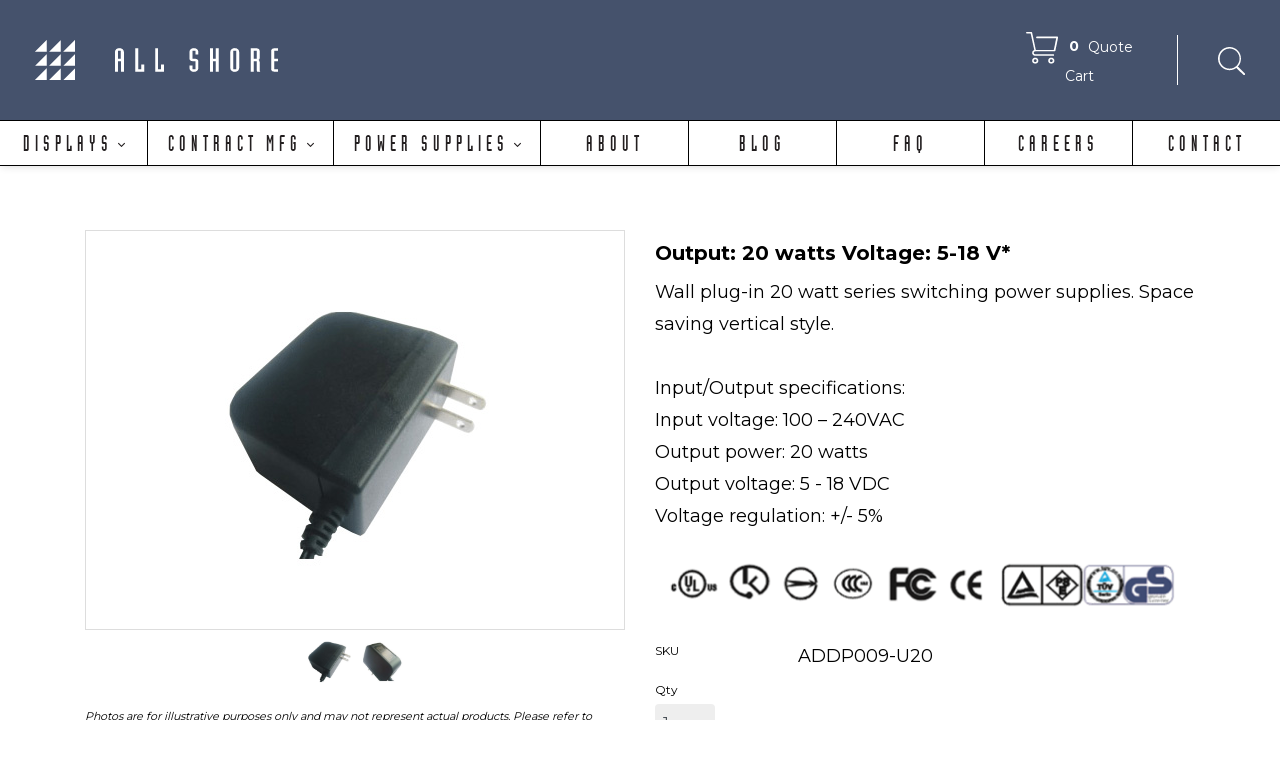

--- FILE ---
content_type: text/html; charset=utf-8
request_url: https://www.allshore.com/Product/asi-power-supplies-wall-plug-in/f42adfcf-cdb3-445c-910c-07647f4248e7
body_size: 23151
content:
<!DOCTYPE html>
<html  lang="en-US">
<head id="Head"><!--QSMONMATCH-->
<meta content="text/html; charset=UTF-8" http-equiv="Content-Type" />
<link rel="stylesheet" href="https://pro.fontawesome.com/releases/v5.10.0/css/all.css" integrity="sha384-AYmEC3Yw5cVb3ZcuHtOA93w35dYTsvhLPVnYs9eStHfGJvOvKxVfELGroGkvsg+p" crossorigin="anonymous"/>

<meta name="msvalidate.01" content="D72BA5E211C5B1C95AB04C17973F371D" />

<!--Start of Tawk.to Script-->
<script type="text/javascript">
var Tawk_API=Tawk_API||{}, Tawk_LoadStart=new Date();
(function(){
var s1=document.createElement("script"),s0=document.getElementsByTagName("script")[0];
s1.async=true;
s1.src='https://embed.tawk.to/5ae08ea35f7cdf4f05339aae/default';
s1.charset='UTF-8';
s1.setAttribute('crossorigin','*');
s0.parentNode.insertBefore(s1,s0);
})();
</script>
<!--End of Tawk.to Script-->

<script type="text/javascript">
    (function(c,l,a,r,i,t,y){
        c[a]=c[a]||function(){(c[a].q=c[a].q||[]).push(arguments)};
        t=l.createElement(r);t.async=1;t.src="https://www.clarity.ms/tag/"+i;
        y=l.getElementsByTagName(r)[0];y.parentNode.insertBefore(t,y);
    })(window, document, "clarity", "script", "cxfgrty4cp");
</script>
<title>
	All Shore Industries, Inc. &gt; Power supplies | electronics | adaptors &gt; Wall plug-in power supply | All shore &gt; Output: 20 watts  Voltage: 5-18 V*
</title><meta id="MetaDescription" name="description" content=" Compact vertical-style 20-watt wall plug-in switching power supplies for reliable, efficient power delivery." /><meta id="MetaKeywords" name="keywords" content=" Power supply" /><meta id="MetaRobots" name="robots" content="INDEX, FOLLOW" /><link href="/DependencyHandler.axd/6b53533518ca6ceae190edb02fea8145/1111/css" type="text/css" rel="stylesheet"/><link href="https://fonts.googleapis.com/css?family=Raleway:100,200,300,regular,500,600,700,800,900|Montserrat:100,200,300,regular,500,600,700,800,900&amp;display=swap&amp;subset=" type="text/css" rel="stylesheet"/><link href="/DependencyHandler.axd/034ae2bd908f106f7cfed5973a8b469b/1111/css" type="text/css" rel="stylesheet"/><link href="/DependencyHandler.axd/41819e71f75ee5e03bcd61f771dbe0f0/1111/css" media="none" title="all" onload="this.media=this.title" type="text/css" rel="stylesheet"/><script src="/DependencyHandler.axd/871c847c60c1635c1fb3db923814dd05/1111/js" type="text/javascript"></script><link rel='SHORTCUT ICON' href='/Portals/0/AS-FAVICON.ico?ver=9qNAzLltmkcmVG5DDK47TQ%3d%3d' type='image/x-icon' />     
        
			    <script type="text/javascript">
			      var _gaq = _gaq || [];
			      _gaq.push(['_setAccount', 'UA-124588551-1']);
			      _gaq.push(['_trackPageview']);
			      
			 
			      (function() {
				    var ga = document.createElement('script'); ga.type = 'text/javascript'; ga.async = true;
				    ga.src = ('https:' == document.location.protocol ? 'https://' : 'http://') + 'stats.g.doubleclick.net/dc.js';
				    var s = document.getElementsByTagName('script')[0]; s.parentNode.insertBefore(ga, s);
			      })();
			    </script>
        
		       
          <!-- Google Tag Manager -->
          <script>(function(w,d,s,l,i){w[l]=w[l]||[];w[l].push({'gtm.start':
          new Date().getTime(),event:'gtm.js'});var f=d.getElementsByTagName(s)[0],
          j=d.createElement(s),dl=l!='dataLayer'?'&l='+l:'';j.async=true;j.src=
          'https://www.googletagmanager.com/gtm.js?id='+i+dl;f.parentNode.insertBefore(j,f);
          })(window,document,'script','dataLayer','GTM-M5PW4CH');</script>
          <!-- End Google Tag Manager -->
        <meta name="viewport" content="width=device-width, initial-scale=1" /><meta http-equiv="X-UA-Compatible" content="IE=edge" /><meta name="format-detection" content="telephone=no" /><link rel="canonical" href="https://www.allshore.com/Product/f42adfcf-cdb3-445c-910c-07647f4248e7" /><meta name="twitter:card" content="summary_large_image" /><meta content="website" property="og:type" /><meta content="https://www.allshore.com/Product/f42adfcf-cdb3-445c-910c-07647f4248e7" property="og:url" /><meta name="twitter:title" content="All Shore Industries, Inc. &amp;gt; Power supplies | electronics | adaptors &amp;gt; Wall plug-in power supply | All shore &amp;gt; Output: 20 watts  Voltage: 5-18 V*" property="og:title" /><meta name="twitter:description" content=" Compact vertical-style 20-watt wall plug-in switching power supplies for reliable, efficient power delivery." property="og:description" /><meta name="twitter:image" content="https://www.allshore.com/DesktopModules/Revindex.Dnn.RevindexStorefront/Portals/0/Gallery/73057ca9-9adb-48fb-ae2d-254fe672b436.jpg" property="og:image" /></head>
<body id="Body">     
					<!-- Google Tag Manager (noscript) --> 
					<noscript><iframe src="https://www.googletagmanager.com/ns.html?id=GTM-M5PW4CH"
					height="0" width="0" style="display:none;visibility:hidden"></iframe></noscript>
					<!-- End Google Tag Manager (noscript) -->
				

    <form method="post" action="/Product/asi-power-supplies-wall-plug-in/f42adfcf-cdb3-445c-910c-07647f4248e7" id="Form" enctype="multipart/form-data">
<div class="aspNetHidden">
<input type="hidden" name="__EVENTTARGET" id="__EVENTTARGET" value="" />
<input type="hidden" name="__EVENTARGUMENT" id="__EVENTARGUMENT" value="" />
<input type="hidden" name="__VIEWSTATE" id="__VIEWSTATE" value="/AwndzmDO3yd2BKfJob4l59gE3ciHXfs1TETS96mlALso2+kJSGHVMleN831ENfKOg6sBF0tOCSzK9FMjdu53TqOza1Ri1vtQmJ28w==" />
</div>

<script type="text/javascript">
//<![CDATA[
var theForm = document.forms['Form'];
function __doPostBack(eventTarget, eventArgument) {
    if (!theForm.onsubmit || (theForm.onsubmit() != false)) {
        theForm.__EVENTTARGET.value = eventTarget;
        theForm.__EVENTARGUMENT.value = eventArgument;
        theForm.submit();
    }
}
//]]>
</script>


<script src="/WebResource.axd?d=pynGkmcFUV2JsNP_CyCXiWpH3CzFkaZiZW7kxRLcBbbGOWnDECDCcbTDo3s1&amp;t=638627955619783110" type="text/javascript"></script>


<script src="/ScriptResource.axd?d=NJmAwtEo3IofzHT3T7PDcvLURuEmz-Uz7FV3lyFTOHf9tlIKDndcfMs0Gg-dN9v6abiIptVVDMMzBNvkuP9kQBLJ_9LntYAK8I18w41tjrH5yjCCYsh_qO4A6Gdn_D6rFscuwA2&amp;t=2a9d95e3" type="text/javascript"></script>
<script src="/ScriptResource.axd?d=dwY9oWetJoKN02exMTnhDA_ktvVakWrFQTYydLVCQdVg-CGWs79HGLYT-vymzLY3kZ_kQtFt3bAUahuUaH1iP_7H3aDOeAH9RQJ72aU5GIqNflXb-9J265JVVBHY9OitOoTYFbSKhwpJF1aF0&amp;t=2a9d95e3" type="text/javascript"></script>
<div class="aspNetHidden">

	<input type="hidden" name="__VIEWSTATEGENERATOR" id="__VIEWSTATEGENERATOR" value="CA0B0334" />
	<input type="hidden" name="__VIEWSTATEENCRYPTED" id="__VIEWSTATEENCRYPTED" value="" />
	<input type="hidden" name="__EVENTVALIDATION" id="__EVENTVALIDATION" value="sAB50pkeqEtnrJRQFqotbHaql4jWFZ7Bor9UGMqFML8sX5+cQjh6nFw6v/pw9hJyqMptBN3khpIBEwXzi8CPmj70XBga3BB1IS6Om7q9z4G++EiU" />
</div><script src="/DependencyHandler.axd/200df04263c8675232ad4bb440be5135/1111/js" type="text/javascript"></script>
<script type="text/javascript">
//<![CDATA[
Sys.WebForms.PageRequestManager._initialize('ScriptManager', 'Form', [], [], [], 90, '');
//]]>
</script>

        
        
        


 <script type="text/javascript">
var GetWebpConvertServiceUrl = '/DesktopModules/DNNGo_ThemePluginPro/Resource_Service.aspx?Token=ServiceWebpConvert&PortalId=0&TabId=48&&ModuleId=';
</script>












<!--CDF(Css|https://fonts.googleapis.com/css?family=Raleway:100,200,300,regular,500,600,700,800,900|Montserrat:100,200,300,regular,500,600,700,800,900&display=swap&subset=|DnnPageHeaderProvider|9)--> 
 
 

<!--Layout-->
<!--CDF(Css|/Portals/_default/Skins/obvio/Layouts/0/LayoutDB.Header.asi-products.css|DnnPageHeaderProvider|10)-->

<!--CDF(Css|/Portals/_default/Skins/obvio/Layouts/0/LayoutDB.Content.default.css|DnnPageHeaderProvider|10)-->

<!--CDF(Css|/Portals/_default/Skins/obvio/Layouts/0/LayoutDB.Footer.asi-footer.css|DnnPageHeaderProvider|10)-->

<!--bootstrap-->
<!--CDF(Css|/Portals/_default/Skins/obvio/resource/vendor/bootstrap/bootstrap.css|DnnPageHeaderProvider|9)-->



<!--CDF(Css|/Portals/_default/Skins/obvio/resource/css/header.css|DnnPageHeaderProvider|9)--> 

 
<!--CDF(Css|/Portals/_default/Skins/obvio/resource/css/theme.css|DnnPageHeaderProvider|9)-->
<!--CDF(Css|/Portals/_default/Skins/obvio/global-0.css|DnnPageHeaderProvider|18)-->


 
<nav id="skip-menu" role="navigation" aria-label="Skip Content Menu"><ul><li class="menulink"><a href="#main-menu">Main Menu</a></li></ul></nav>

<div class="dng-main mm-page mm-slideout Wide"  id="mm-content-box">
  <div id="dng-wrapper"> 


        
    
    

    
    
    
                <header class="header_bg header-wrap header-default "><div id="megamenuWidthBox" class="container"></div>  <div class="header-center-bg  header-bg-box" data-height="120 " id="headerrow-349356"><div class="container"><div class="header-center header-container-box"> <div class="header-area pl-20 header-horizontal area-left text-left" style="width:25%"  id="column-645135"><div class="header-content-wrap"> <div class="dngTextBox"><div class="asi-displays-header">
<img src="/Portals/0/ThemePluginPro/uploads/2021/7/27/ASI_MenuBarIcon.svg" height="40" style="margin-right:40px;">
<a href="/" alt="home"><img src="/Portals/0/ThemePluginPro/uploads/2021/7/27/ASI_AllShore_Short2.svg" height="40"></a>
</div></div></div></div> <div class="header-area header-horizontal area-center text-center" style="width:50%"  id="column-930454"><div class="header-content-wrap"> </div></div> <div class="header-area pr-20 header-horizontal area-right text-right" style="width:25%"  id="column-722316"><div class="header-content-wrap"> <div id="dnn_MiniCartSearch_Pane" class="panebox MiniCartSearch_Pane"><div class="DnnModule DnnModule-RevindexDnnRevindexStorefrontCartSummary DnnModule-473"><a name="473"></a>
<div class="White">
     <div id="dnn_ctr473_ContentPane" class="contentpane"><!-- Start_Module_473 --><div id="dnn_ctr473_ModuleContent" class="DNNModuleContent ModRevindexDnnRevindexStorefrontCartSummaryC">
	
<div id="rvdsfCartSummaryNavBarContainer" class="rvdsf rvdsf-cartsummary-container">
	<div class="rvdsf-cartsummary-header-container">
		<a data-bind="attr: {href: Cart.TabUrl}" class="btn rvdsf-btn-viewcart"><img src="/Portals/0/ShoppinCartIcon.svg" width="32" style="margin-right:5px;"><span class="rvd-label-qty badge" data-bind="text: SalesOrderSet.MainQuantity" style="color:white;font-size:14px;"></span>   <span class="rvdsf-label-amount" data-bind="text: SalesOrderSet.HasQuotedProduct() ? null : SalesOrderSet.FormattedSubTotalAmount" style="color:white;font-size:14px;"></span> <span style="color:white;font-size:14px;">Quote Cart</span></a>
		
	</div>
	<div class="rvdsf-cartsummary-detail-container">
		<div data-bind="visible: SalesOrderSet.MainQuantity() == 0">
			<span>Your shopping cart is empty.</span>
		</div><strong></strong>
		<div data-bind="visible: SalesOrderSet.MainQuantity() > 0">
			<div class="table-responsive" style="max-height: 400px; margin-bottom: 20px">
				<table class="table table-striped rvdsf-salesorderdetail-table">
					<thead>
						<tr>
							<th></th>
							<th>Product</th>
							<th>Qty</th>
							<th>Amount</th>
						</tr>
					</thead>
					<tbody data-bind="foreach: SalesOrderSet.MainSalesOrderDetails">
						<tr>
							<td data-bind="if: ProductVariant.MainThumbnailGallery"><img class="img-responsive img-fluid" data-bind="attr: {src: ProductVariant.MainThumbnailGallery.MediaUrl}" /></td>
							<td>
								<a data-bind="text: ProductName, attr: { href: ProductVariant.ProductDetail.TabUrl }"></a>
								<div class="rvdsf-productvariant-name" data-bind="visible: ProductVariantName, text: ProductVariantName"></div>
								<!-- ko if: FormattedBookingStartDate -->
								<table class="table table-condensed table-sm table-borderless rvdsf-bookingdates" style="width: auto">
									<tr>
										<td><strong>From:</strong></td>
										<td data-bind="text: FormattedBookingStartDate"></td>
									</tr>
									<tr>
										<td><strong>Until:</strong></td>
										<td data-bind="text: FormattedBookingStopDate"></td>
									</tr>
								</table>
								<!-- /ko -->
								<!-- ko if: Object.keys(DynamicFormResult).length > 0 -->
								<!-- ko with: DynamicFormResult -->
								<table class="table table-condensed table-sm table-borderless rvdsf-dynamicformresult clearfix" data-bind="foreach: Object.keys($data)" style="width: auto">
									<tr>
										<td><strong data-bind="text: $data + ':'"></strong></td>
										<td data-bind="text: $parent[$data]"></td>
									</tr>
								</table>
								<!-- /ko -->
								<!-- /ko -->
							</td>
							<td class="rvdsf-label-qty" data-bind="text: Quantity"></td>
							<td class="rvdsf-label-amount" data-bind="text: Status() == 9 ? null : FormattedCombinedTotalAmount"></td>
						</tr>
					</tbody>
				</table>
			</div>
			<div class="form-horizontal rvdsf-cartsummary-amount-container" data-bind="ifnot: SalesOrderSet.HasQuotedProduct">
				<div class="form-group rvdsf-label-subtotalamount row">
					<label class="control-label col-form-label col-sm-6 text-sm-right">Sub total:</label>
					<div class="col-sm-6">
						<p class="form-control-static form-control-plaintext" data-bind="text: SalesOrderSet.FormattedSubTotalAmount"></p>
					</div>
				</div>
				<div class="form-group rvdsf-label-rewardspoint row" data-bind="visible: ShowRewardsPoint">
					<label class="control-label col-form-label col-sm-6 text-sm-right">Points:</label>
					<div class="col-sm-6">
						<p class="form-control-static form-control-plaintext" data-bind="text: SalesOrderSet.FormattedRewardsPointsQualified"></p>
					</div>
				</div>
			</div>
			<div class="btn-toolbar text-center">
				<button type="button" data-bind="click: function() { location.href = Cart.TabUrl() }" class="btn btn-primary btn-block rvdsf-btn-cart">Edit cart</button>
				<button type="button" data-bind="click: function() { location.href = Checkout.TabUrl() }" class="btn btn-primary btn-block rvdsf-btn-checkout">Request my Quote</button>
			</div>
		</div>
	</div>
</div>





<script src="/DesktopModules/Revindex.Dnn.RevindexStorefront/Scripts/json-cycle/cycle.js" defer></script>

<script type="text/javascript">

        var cartDetailTimer = null;
        $(document).ready(function() {

            // Show cart detail on hover
            if ($("div.rvdsf-cartsummary-detail-container").length) {
				$("div.rvdsf-cartsummary-header-container").hover(function () {
					clearTimeout(cartDetailTimer);
		            $("div.rvdsf-cartsummary-detail-container").slideDown();
                },
                function () {
					cartDetailTimer = setTimeout(function () {
                        $("div.rvdsf-cartsummary-detail-container").slideUp();
                    }, 2000);
                });

				$("div.rvdsf-cartsummary-detail-container").hover(function () {
                    clearTimeout(cartDetailTimer);
                },
                function () {
					cartDetailTimer = setTimeout(function () {
                        $("div.rvdsf-cartsummary-detail-container").slideUp();
                    }, 2000);
                });
            }

            // Bind KnockoutJS view model
            var container = document.getElementById("rvdsfCartSummaryNavBarContainer")

            container.databind = function () {
                var servicesFramework = $.ServicesFramework(473);

                $.ajax({
                    beforeSend: servicesFramework.setModuleHeaders,
                    url: servicesFramework.getServiceRoot("Revindex.Dnn.RevindexStorefront") + "CartSummary/ViewModel"
                })
                .done(function (data, status) {
                    if (container.viewModel) {
                        ko.mapping.fromJS(data, container.viewModel)
                    }
                    else {
                        container.viewModel = ko.mapping.fromJS(data);

                        // Helper function to format currency
                        container.viewModel.formatCurrency = function (number) {
                            return new Intl.NumberFormat(this.Currency.CultureCode(), { style: 'currency', currency: this.Currency.CurrencyCode() }).format((typeof number === "function" ? number() : number) * this.Currency.ExchangeRate());
                        }

                        ko.applyBindings(container.viewModel, container)
                    }
                })
            }

            container.databind()
        })
</script>

<!doctype html>
<html>
<head>
<meta charset="utf-8">
<title>Untitled Document</title>
</head>

<body>
</body>
</html>

</div><!-- End_Module_473 --></div>
</div>























</div></div><div class="dngTextBox"><div style="border-left:1px solid white;padding-left:40px;line-height:50px;">
<a href="/Products/displays"><img src="/Portals/0/SearchIcon.svg" width="32"></a>
</div></div></div></div> </div></div></div> <div class="header-bottom-bg  header-bg-box" data-height="undefined " id="headerrow-349357"><div class="container"><div class="header-bottom header-container-box"> <div class="header-area header-vertical area-left"   id="column-691394"><div class="header-content-wrap"> </div></div> <div class="header-area header-horizontal area-center text-center"   id="column-544614"><div class="header-content-wrap"> <nav class="nav-bar" id="main-menu" tabindex="-1" aria-label="Primary menu"><div id="dng-megamenu673076" class="dng-megamenu hoverstyle_5 flyout-shadow mega-shadow">
    <div class="dnngo_gomenu" id="dnngo_megamenu5b4195736e">
      
         <ul class="primary_structure">
 <li class="dir ">
<a href="https://www.allshore.com/Displays"   ><span>Displays</span></a>
 <div class="dnngo_menuslide">
 <ul class="dnngo_slide_menu ">
 <li class=" ">
<a href="https://www.allshore.com/Products/asi-displays-tft-modules"   ><span>TFT Displays</span></a>
</li>
 <li class=" ">
<a href="https://www.allshore.com/Products/asi-displays-oled-displays"   ><span>OLED Displays</span></a>
</li>
 <li class=" ">
<a href="https://www.allshore.com/Products/asi-displays-lcd-glass-panels"   ><span>LCD Glass Panels</span></a>
</li>
 <li class=" ">
<a href="https://www.allshore.com/Products/asi-displays-character-modules"   ><span>Character Displays</span></a>
</li>
 <li class=" ">
<a href="https://www.allshore.com/Products/asi-displays-graphic-modules"   ><span>Graphic Displays</span></a>
</li>
</ul>
</div>
</li>
 <li class="dir ">
<a href="https://www.allshore.com/Contract-Mfg"   ><span>Contract Mfg</span></a>
 <div class="dnngo_menuslide">
 <ul class="dnngo_slide_menu ">
 <li class=" ">
<a href="https://www.allshore.com/Contract-Mfg/Electronics-Assembly"   ><span>Electronics Assembly</span></a>
</li>
 <li class=" ">
<a href="https://www.allshore.com/Contract-Mfg/Mechanical-Electro-mechanical-Assembly"   ><span>Mechanical & Electro-mechanical Assembly</span></a>
</li>
 <li class=" ">
<a href="https://www.allshore.com/Contract-Mfg/Keypads-Membrane-Switches"   ><span>Keypads & Membrane Switches</span></a>
</li>
</ul>
</div>
</li>
 <li class="dir ">
<a href="https://www.allshore.com/Power-Supplies"   ><span>Power Supplies</span></a>
 <div class="dnngo_menuslide">
 <ul class="dnngo_slide_menu ">
 <li class=" ">
<a href="https://www.allshore.com/Products/asi-power-supplies-wall-plug-in"   ><span>Wall Plug-Ins</span></a>
</li>
 <li class=" ">
<a href="https://www.allshore.com/Products/asi-power-supplies-desktop"   ><span>Desktop</span></a>
</li>
 <li class=" ">
<a href="https://www.allshore.com/Products/asi-power-supplies-open-frame"   ><span>Open Frame</span></a>
</li>
</ul>
</div>
</li>
 <li class=" ">
<a href="https://www.allshore.com/About"   ><span>About</span></a>
</li>
 <li class=" ">
<a href="https://www.allshore.com/Blog"   ><span>Blog</span></a>
</li>
 <li class=" ">
<a href="https://www.allshore.com/FAQ"   ><span>FAQ</span></a>
</li>
 <li class=" ">
<a href="https://www.allshore.com/Careers"   ><span>Careers</span></a>
</li>
 <li class=" ">
<a href="https://www.allshore.com/Contact"   ><span>Contact</span></a>
</li>
</ul>

      
    </div> 
    
    
<script type="text/javascript">
    jQuery(document).ready(function ($) {
        $("#dnngo_megamenu5b4195736e").dnngomegamenu({
            slide_speed: 200,
            delay_disappear: 500,
            popUp: "vertical",//level
			delay_show:150,
			direction:"ltr",//rtl ltr
			megamenuwidth:"box",//full box
			WidthBoxClassName:"#megamenuWidthBox"
        });
    });


	jQuery(document).ready(function () {
		jQuery("#dnngo_megamenu5b4195736e").has("ul").find(".dir > a").attr("aria-haspopup", "true");
	}); 

</script></div></nav>
	<!--CDF(Css|/Portals/_default/Skins/obvio/resource/header/megamenu/megamenu.css|DnnPageHeaderProvider|9)--><!--CDF(Javascript|/Portals/_default/Skins/obvio/resource/header/megamenu/megamenu.js|DnnFormBottomProvider|9)--></div></div> <div class="header-area header-vertical area-right"   id="column-346590"><div class="header-content-wrap"> </div></div> </div></div></div> </header><div class="mobile-header-replace"><header class="mobile-header floating-nav">  <div class="header-mobile-bg mobile-header-shadow" id="mobileheader-639685"><div class="header-mobile"> <div class="header-area header-horizontal area-left text-left"   id="column-615625"><div class="header-content-wrap"> <div class="dngTextBox"><img src="/Portals/0/ThemePluginPro/uploads/2021/7/27/ASI_MenuBarIcon.svg" width="40"></div></div></div> <div class="header-area header-horizontal area-center"   id="column-946586"><div class="header-content-wrap"> <div class="logo" id="logo161097"><a href="https://www.allshore.com/" title="All Shore Industries, Inc."><img src="/Portals/0/AllShoreLogoWeb.svg" alt="All Shore Industries, Inc." class="header-logo" /><img src="/Portals/0/AllShoreLogoWeb.svg" alt="All Shore Industries, Inc." class="floating-header-logo" /></a></div></div></div> <div class="header-area header-horizontal area-right text-right"   id="column-62191"><div class="header-content-wrap"> <div class="dngTextBox"><a href="/Cart"><img src="/Portals/0/ShoppinCartIcon.svg" width="32" style="margin-right:5px;"><span class="rvd-label-qty-mobile" style="color:white !important;"></span></a></div><div id="dnn_MobileMiniCartPane" class="panebox MobileMiniCartPane DNNEmptyPane"></div><button type="button" aria-label="Toggle navigation" title="Toggle navigation" class="mobile-menu-icon" aria-expanded="false" id="mobilemenu-button-11098" aria-controls="mobilemenu11098"><span class="dg-menu-anime"><span></span></span></button>
	<div class="mobilemenu-main" role="dialog" id="mobilemenu11098" data-title="Menu" data-opensubmenu="Toggle" aria-labelledby="mobilemenu-button-11098">
 	<button type="button" class="mobileclose" aria-label="Close navigation" title="Close navigation"></button>
	<div class="m-menu">
	
<div id="gomenu9db83a8066" class="gomenu ">
    <ul  class=""><li class="dir   first-item Item-1"><a href="https://www.allshore.com/Displays"   ><span>Displays</span></a><ul><li class="   first-item SunItem-1"><a href="https://www.allshore.com/Products/asi-displays-tft-modules"   ><span>TFT Displays</span></a></li><li class="   SunItem-2"><a href="https://www.allshore.com/Products/asi-displays-oled-displays"   ><span>OLED Displays</span></a></li><li class="   SunItem-3"><a href="https://www.allshore.com/Products/asi-displays-lcd-glass-panels"   ><span>LCD Glass Panels</span></a></li><li class="   SunItem-4"><a href="https://www.allshore.com/Products/asi-displays-character-modules"   ><span>Character Displays</span></a></li><li class="   last-item SunItem-5"><a href="https://www.allshore.com/Products/asi-displays-graphic-modules"   ><span>Graphic Displays</span></a></li></ul></li><li class="dir   Item-2"><a href="https://www.allshore.com/Contract-Mfg"   ><span>Contract Mfg</span></a><ul><li class="   first-item SunItem-1"><a href="https://www.allshore.com/Contract-Mfg/Electronics-Assembly"   ><span>Electronics Assembly</span></a></li><li class="   SunItem-2"><a href="https://www.allshore.com/Contract-Mfg/Mechanical-Electro-mechanical-Assembly"   ><span>Mechanical & Electro-mechanical Assembly</span></a></li><li class="   last-item SunItem-3"><a href="https://www.allshore.com/Contract-Mfg/Keypads-Membrane-Switches"   ><span>Keypads & Membrane Switches</span></a></li></ul></li><li class="dir   Item-3"><a href="https://www.allshore.com/Power-Supplies"   ><span>Power Supplies</span></a><ul><li class="   first-item SunItem-1"><a href="https://www.allshore.com/Products/asi-power-supplies-wall-plug-in"   ><span>Wall Plug-Ins</span></a></li><li class="   SunItem-2"><a href="https://www.allshore.com/Products/asi-power-supplies-desktop"   ><span>Desktop</span></a></li><li class="   last-item SunItem-3"><a href="https://www.allshore.com/Products/asi-power-supplies-open-frame"   ><span>Open Frame</span></a></li></ul></li><li class="   Item-4"><a href="https://www.allshore.com/About"   ><span>About</span></a></li><li class="   Item-5"><a href="https://www.allshore.com/Blog"   ><span>Blog</span></a></li><li class="   Item-6"><a href="https://www.allshore.com/FAQ"   ><span>FAQ</span></a></li><li class="   Item-7"><a href="https://www.allshore.com/Careers"   ><span>Careers</span></a></li><li class="   last-item Item-8"><a href="https://www.allshore.com/Contact"   ><span>Contact</span></a></li></ul>
</div>
 
 
	</div>
	</div>
	<!--CDF(Css|/Portals/_default/Skins/obvio/resource/header/mobilemenu/mobilemenu.css|DnnPageHeaderProvider|317)-->
	<!--CDF(Javascript|/Portals/_default/Skins/obvio/resource/header/mobilemenu/mobilemenu.js|DnnFormBottomProvider|17)-->	
	</div></div> </div></div>  </header></div><div id="dnn_BannerPane" class="BannerPane DNNEmptyPane"></div>
 
    <section id="dnn_content" role="main" tabindex="-1">   
    <div id="dnn_ContentBuilderPane" class="ContentBuilderPane DNNEmptyPane"></div>

    
        
    
        
        
         
 
      <div class="container">
        <div class="row">
          <div class="col-sm-12">
            <div id="dnn_ContentPane" class="ContentPane"><div class="DnnModule DnnModule-RevindexDnnRevindexStorefrontProductDetail DnnModule-403"><a name="403"></a>
<div class="White">
     <div id="dnn_ctr403_ContentPane" class="contentpane"><!-- Start_Module_403 --><br><br><div id="dnn_ctr403_ModuleContent" class="DNNModuleContent ModRevindexDnnRevindexStorefrontProductDetailC">
	
<div class="rvdsf rvdsf-productdetail-container">
		<div class="rvdsf-product-container row">
			<div class="col-sm-6">
				<div class="rvdsf-product-gallery-container" style="background-repeat: no-repeat; ">
						<a id="rvdsfProductDetailGalleryDisplay" class="rvdsf-product-gallery-display" href="#" onclick=" rvdsfProductDetail.showLightbox(this); return false;" data-family="1" data-detailed="/DesktopModules/Revindex.Dnn.RevindexStorefront/Portals/0/Gallery/73057ca9-9adb-48fb-ae2d-254fe672b436.jpg"><img id="rvdsfProductDetailGalleryImage" class="img-responsive img-fluid center-block d-block mx-auto" src="/DesktopModules/Revindex.Dnn.RevindexStorefront/Portals/0/Gallery/dbde11c2-f07b-4742-b2fc-3d50bd5094b3.jpg" alt="" /></a>
				</div>
					<div class="rvdsf-product-gallery-tile-container">
							<a href="#" onclick="$('#rvdsfProductDetailGalleryDisplay').data('family', 1).data('detailed', '/DesktopModules/Revindex.Dnn.RevindexStorefront/Portals/0/Gallery/73057ca9-9adb-48fb-ae2d-254fe672b436.jpg').find('img').attr('src', '/DesktopModules/Revindex.Dnn.RevindexStorefront/Portals/0/Gallery/dbde11c2-f07b-4742-b2fc-3d50bd5094b3.jpg')"><img class="rvdsf-product-gallery-tile" src="/DesktopModules/Revindex.Dnn.RevindexStorefront/Portals/0/Gallery/dbde11c2-f07b-4742-b2fc-3d50bd5094b3.jpg" alt="" /></a>
							<a href="#" onclick="$('#rvdsfProductDetailGalleryDisplay').data('family', 1).data('detailed', '/DesktopModules/Revindex.Dnn.RevindexStorefront/Portals/0/Gallery/73057ca9-9adb-48fb-ae2d-254fe672b436.jpg').find('img').attr('src', '/DesktopModules/Revindex.Dnn.RevindexStorefront/Portals/0/Gallery/26efaefc-cbe9-444a-8ce4-84bd374a6bb1.jpg')"><img class="rvdsf-product-gallery-tile" src="/DesktopModules/Revindex.Dnn.RevindexStorefront/Portals/0/Gallery/26efaefc-cbe9-444a-8ce4-84bd374a6bb1.jpg" alt="" /></a>
					</div>
				<p style="font-size:11px; font-style: italic;">Photos are for illustrative purposes only and may not represent actual products.  Please refer to specifications and drawings.</p>
				<div id="rvdsfDetailedGalleryModal" class="modal fade" tabindex="-1" role="dialog">
					<div class="modal-dialog" role="document">
						<div class="modal-content">
							<div class="modal-header">
								<h5 class="modal-title"></h5>
								<button type="button" class="close" data-dismiss="modal" aria-label="Close">
									<span aria-hidden="true">&times;</span>
								</button>
							</div>
							<div class="modal-body">
								<div id="rvdsfDetailedGalleryCarousel" class="carousel slide" data-ride="carousel" data-interval="false">
									<div class="carousel-inner">
											<div class="carousel-item item active" data-type="image" data-family="1">
													<img class="d-block w-100 img-responsive" style="width:100%" data-src="/DesktopModules/Revindex.Dnn.RevindexStorefront/Portals/0/Gallery/73057ca9-9adb-48fb-ae2d-254fe672b436.jpg" alt="">
											</div>
											<div class="carousel-item item " data-type="image" data-family="1">
													<img class="d-block w-100 img-responsive" style="width:100%" data-src="/DesktopModules/Revindex.Dnn.RevindexStorefront/Portals/0/Gallery/53e54573-b0e3-4ad7-8da4-16f736059948.jpg" alt="">
											</div>
									</div>
										<a class="left carousel-control carousel-control-prev" href="#rvdsfDetailedGalleryCarousel" role="button" data-slide="prev" style="margin: 100px 0; background-image: none; background-color: transparent;">
											<span class="glyphicon glyphicon-chevron-left carousel-control-prev-icon" aria-hidden="true"></span>
											<span class="sr-only">Previous</span>
										</a>
										<a class="right carousel-control carousel-control-next" href="#rvdsfDetailedGalleryCarousel" role="button" data-slide="next" style="margin: 100px 0; background-image: none; background-color: transparent;">
											<span class="glyphicon glyphicon-chevron-right carousel-control-next-icon" aria-hidden="true"></span>
											<span class="sr-only">Next</span>
										</a>
								</div>
							</div>
						</div>
					</div>
				</div>
					<div class="rvdsf-field-compare">
						<label><input type="checkbox"  onchange="if (this.checked) rvdsfProductDetail.addProductComparison(); else rvdsfProductDetail.removeProductComparison();" /> <a href="https://www.allshore.com/Product-Comparison">Compare</a></label>
					</div>
			</div>
			<div class="col-sm-6">
				<div class="rvdsf-product-info-container" id="rvdsfProductInfoContainer">
					<div class="rvdsf-field-name">
						<span class="rvdsf-label-name">Output: 20 watts  Voltage: 5-18 V*</span>
					</div>
						<div class="rvdsf-field-summary">
							<p>Wall plug-in 20 watt series switching power supplies. Space saving vertical style.&nbsp;<br />
<br />
Input/Output specifications:&nbsp;<br />
Input voltage: 100 &ndash; 240VAC&nbsp;<br />
Output power: 20 watts&nbsp;<br />
Output voltage: 5 - 18 VDC&nbsp;<br />
Voltage regulation: +/- 5%&nbsp;</p>

<p><img alt="" src="/Portals/0/Products/safetylistings.png" style="width:100%" title="" /></p>

						</div>
															<div class="rvdsf-product-form-container">
																									<div class="rvdsf-field-sku row">
								<label class="col-xs-4 col-4 col-sm-3">SKU</label>
								<div class="col-xs-8 col-sm-9">
									<span class="rvdsf-label-sku">ADDP009-U20</span>
								</div>
							</div>
																																																	<div class="form-group rvdsf-field-qty">
								<label for="rvdsfProductDetailQuantityInput">Qty</label>
									<input id="rvdsfProductDetailQuantityInput" name="rvdsfProductDetailQuantityInput" type="number" class="form-control" required step="1" min="1" max="9999" value="1" onchange="if (this.value == '') this.value = this.min; else if (parseInt(this.value) > this.max) this.value = this.max; else if (parseInt(this.value) < this.min) this.value = this.min;" onkeypress="return event.charCode >= 48 && event.charCode <= 57" />
							</div>
					</div>
				</div>
				<div class="btn-toolbar">
							<button type="button" class="rvdsf-btn-addtocart btn btn-primary" onclick="rvdsfProductDetail.addProductToCart()">Add to quote</button>
																					<button type="button" class="rvdsf-btn-viewcart btn btn-default btn-light" onclick="location.href='https://www.allshore.com/Cart'">View cart</button>
											<button type="button" class="rvdsf-btn-continueshopping btn btn-default btn-light" onclick="location.href='https://www.allshore.com/Products'">Continue shopping</button>
				</div>
				<div id="rvdsfProductDetailMessage" style="display:none"></div>
					<ul class="rvdsf-socialshare-list">
						<li><a class="rvdsf-socialshare-email" href="javascript: void(0)" onclick="window.open('mailto:?&subject=' + escape(document.title) + '&body=' + escape(location.href))"></a></li>
						<li><a class="rvdsf-socialshare-facebook" href="javascript: void(0)" onclick="window.open('https://www.facebook.com/sharer/sharer.php?u=' + escape(location.href))"></a></li>
						<li><a class="rvdsf-socialshare-linkedin" href="javascript: void(0)" onclick="window.open('https://www.linkedin.com/shareArticle?mini=true&url=' + escape(location.href))"></a></li>
						<li><a class="rvdsf-socialshare-twitter" href="javascript: void(0)" onclick="window.open('https://twitter.com/share?text=' + escape(document.title) + '&url=' + escape(location.href))"></a></li>
					</ul>
			</div>
			<div class="rvdsf-field-description-container col-sm-12">
				<ul id="rvdsfProductDetailDescriptionTabs" class="nav nav-tabs hidden-xs d-none d-sm-flex">
						<li class="nav-item"><a class="nav-link" data-toggle="tab" href="#rvdsfProductDetailDescriptionOverview">Dimensions</a></li>
											<li class="nav-item"><a class="nav-link" data-toggle="tab" href="#rvdsfProductDetailDescriptionSpecifications">Specifications</a></li>
																								</ul>
				<div id="rvdsfProductDetailDescriptionContent" class="tab-content panel-group">
						<div id="rvdsfProductDetailDescriptionOverview" class="card tab-pane rvdsf-product-description-overview">
							<div class="card-header panel-heading d-sm-none visible-xs" id="rvdsfProductDetailOverviewHeader">
								<h6 class="mb-0">
									<a class="collapsed" data-toggle="collapse" href="#rvdsfProductDetailOverviewPanel" data-parent="#rvdsfProductDetailDescriptionContent">
										Dimensions
										<em class="glyphicon glyphicon-chevron-down fa fas fa-chevron-down pull-right float-right"></em>
									</a>
								</h6>
							</div>
							<div id="rvdsfProductDetailOverviewPanel" class="collapse panel-collapse" data-parent="#rvdsfProductDetailDescriptionContent">
								<div class="card-body panel-body">
									<p><img alt="" src="/Portals/0/Products/asi16dim.png" style="height:208px; width:474px" title="" /></p>

								</div>
							</div>
						</div>
											<div id="rvdsfProductDetailDescriptionSpecifications" class="card tab-pane rvdsf-product-description-specifications">
							<div class="card-header panel-heading d-sm-none visible-xs" id="rvdsfProductDetailSpecificationsHeader">
								<h6 class="mb-0">
									<a class="collapsed" data-toggle="collapse" href="#rvdsfProductDetailSpecificationsPanel" data-parent="#rvdsfProductDetailDescriptionContent">
										Specifications
										<em class="glyphicon glyphicon-chevron-down fa fas fa-chevron-down pull-right float-right"></em>
									</a>
								</h6>
							</div>
							<div id="rvdsfProductDetailSpecificationsPanel" class="collapse panel-collapse" data-parent="#rvdsfProductDetailDescriptionContent">
								<div class="card-body panel-body">
									

										<table class="table table-striped rvdsf-productdetail-table">
													<tr class="h4" style="cursor: pointer">
														<td colspan="2"><span class="glyphicon glyphicon-chevron-down fa fas fa-chevron-down"></span> Wall Plug-In Specifications</td>
													</tr>
													<tr>
														<td>Series</td>
														<td>
																	ADDP005-U20
														</td>
													</tr>
													<tr>
														<td>VAC</td>
														<td>
																	100 - 240
														</td>
													</tr>
													<tr>
														<td>VDC</td>
														<td>
																	5.0 - 7.5
														</td>
													</tr>
													<tr>
														<td>mA Maximum</td>
														<td>
																	3000
														</td>
													</tr>
													<tr>
														<td>W Maximum</td>
														<td>
																	15
														</td>
													</tr>
										</table>
								</div>
							</div>
						</div>
																								</div>
			</div>
		</div>
		<script src="/DesktopModules/Revindex.Dnn.RevindexStorefront/Scripts/jquery-validation/jquery.validate.min.js" defer></script>
		<script src="/DesktopModules/Revindex.Dnn.RevindexStorefront/Scripts/moment/min/moment-with-locales.min.js" defer></script>
		<script src="/DesktopModules/Revindex.Dnn.RevindexStorefront/Scripts/moment-timezone/moment-timezone-with-data.min.js" defer></script>
		<link rel="stylesheet" href="https://kendo.cdn.telerik.com/2020.3.1021/styles/kendo.common-bootstrap.min.css">
		<link rel="stylesheet" href="https://kendo.cdn.telerik.com/2020.3.1021/styles/kendo.bootstrap.min.css">
		<script src="https://kendo.cdn.telerik.com/2020.3.1021/js/kendo.core.min.js" defer></script>
		<script src="https://kendo.cdn.telerik.com/2020.3.1021/js/kendo.userevents.min.js" defer></script>
		<script src="https://kendo.cdn.telerik.com/2020.3.1021/js/kendo.selectable.min.js" defer></script>
		<script src="https://kendo.cdn.telerik.com/2020.3.1021/js/kendo.calendar.min.js" defer></script>
		<script src="https://kendo.cdn.telerik.com/2020.3.1021/js/kendo.popup.min.js" defer></script>
		<script src="https://kendo.cdn.telerik.com/2020.3.1021/js/kendo.datepicker.min.js" defer></script>
		<script src="https://kendo.cdn.telerik.com/2020.3.1021/js/kendo.timepicker.min.js" defer></script>
		<script src="https://kendo.cdn.telerik.com/2020.3.1021/js/kendo.datetimepicker.min.js" defer></script>
		<script src="https://kendo.cdn.telerik.com/2020.3.1021/js/kendo.rating.min.js" defer></script>
		<script src="https://kendo.cdn.telerik.com/2020.3.1021/js/cultures/kendo.culture.en-US.min.js" defer></script>
		<script src="https://kendo.cdn.telerik.com/2020.3.1021/js/messages/kendo.messages.en-US.min.js" defer></script>
		<script src="/DesktopModules/Revindex.Dnn.RevindexStorefront/Scripts/json-cycle/cycle.js" defer></script>
		<script type="text/javascript">
        var rvdsfProductDetail = rvdsfProductDetail || {}

        // Handle anti-forgery error when user is logged out
        $(document).ajaxError(function (event, jqxhr, settings, thrownError) {
        	if (jqxhr.status == 401)
        		window.location.reload()
        })

        rvdsfProductDetail.validate = function () {
            var $inputs = $('#Form .rvdsf-product-form-container input, #Form .rvdsf-product-form-container textarea, #Form .rvdsf-product-form-container select')
            if ($inputs.length == 0)
                return true;
            else
                return $inputs.valid()
        }

        rvdsfProductDetail.addProductToCart = function (redirect) {

            if (rvdsfProductDetail.validate()) {

                // Custom fields
                var dynamicFormResultXmlDoc = $.parseXML("<fields />")
                var $dynamicFormResultFields = $(dynamicFormResultXmlDoc).find("fields")

                $(".rvdsf-field-dynamic input[type='hidden'], .rvdsf-field-dynamic input[type='text']:not(input[data-role='datepicker']), .rvdsf-field-dynamic textarea").each(function(index) {
                    var value = $(this).val() == null ? "" : $(this).val()

                    $dynamicFormResultField = $("<field />").attr("id", $(this).attr("name")).text(value)
                    $dynamicFormResultFields.append($dynamicFormResultField)
                })

                $(".rvdsf-field-dynamic input[data-role='datepicker'], .rvdsf-field-dynamic input[type='datetime'], .rvdsf-field-dynamic input[type='radio']:checked, .rvdsf-field-dynamic select").each(function(index) {

                    $dynamicFormResultField = $("<field />").attr("id", $(this).attr("name"))
                    if ($(this).val()) {
                        if (typeof($(this).val()) == "string")
                            $dynamicFormResultField.append($("<selected />").text($(this).val()))
                        else {
                            for (var i = 0; i < $(this).val().length; i++)
                                $dynamicFormResultField.append($("<selected />").text($(this).val()[i]))
                        }
                    }

                    $dynamicFormResultFields.append($dynamicFormResultField)
                })

                var checkBoxes = []
                $(".rvdsf-field-dynamic input[type='checkbox']").each(function (index) {
                	if (!checkBoxes[$(this).attr("name")])
                		checkBoxes[$(this).attr("name")] = []

                	if ($(this).is(':checked'))
                		checkBoxes[$(this).attr("name")].push($(this).val())
                })

                Object.keys(checkBoxes).map(function (key) {
                	$dynamicFormResultField = $("<field />").attr("id", key)
                	checkBoxes[key].map(function (item) {
                		$dynamicFormResultField.append($("<selected />").text(item))
                	})

                	$dynamicFormResultFields.append($dynamicFormResultField)
                })

                $(".rvdsf-field-dynamic input[type='file']").each(function(index) {

                    $dynamicFormResultField = $("<field />").attr("id", $(this).attr("name"))
                    if (this.files && this.files[0]) {

                        // We need to use $.parseXML to create case-sensitive XML elements
                        var $postedFile = $($.parseXML("<postedFile />").documentElement)
                        $postedFile.append($($.parseXML("<fileName />").documentElement).text(this.files[0].name))
                        $postedFile.append($($.parseXML("<contentLength />").documentElement).text(this.files[0].size))
                        $postedFile.append($($.parseXML("<contentType />").documentElement).text(this.files[0].type))
                        $postedFile.append($("<data />").text($(this).data("blob")))
                        $dynamicFormResultField.append($postedFile)
                    }
                    $dynamicFormResultFields.append($dynamicFormResultField)
                })

                // Quantity
                var quantity = $('#rvdsfProductDetailQuantityInput').length ? $('#rvdsfProductDetailQuantityInput').val() : 1
					
                var salesOrderDetailData = {
                    ProductVariantID: 973,
                    Quantity: quantity,
                    BookingStartDate: $('#rvdsfProductDetailBookingStartDateInput').length ? moment.tz($('#rvdsfProductDetailBookingStartDateInput').val(), "America/New_York").utc().format("YYYY-MM-DD HH:mm:ss") : "",
                    BookingStopDate: $('#rvdsfProductDetailBookingStopDateInput').length ? moment.tz($('#rvdsfProductDetailBookingStopDateInput').val(), "America/New_York").utc().format("YYYY-MM-DD HH:mm:ss") : "",
                    DynamicFormResult: $dynamicFormResultFields.children().length ? $('<div />').append($dynamicFormResultFields).html() : null
                }

                // BUG: Replace lowercase XML names that get generated by IE11 only.
                if (salesOrderDetailData.DynamicFormResult)
                    salesOrderDetailData.DynamicFormResult = salesOrderDetailData.DynamicFormResult.replace(/postedfile>/g, 'postedFile>').replace(/contentlength>/g, 'contentLength>').replace(/contenttype>/g, 'contentType>').replace(/filename>/g, 'fileName>')

                var servicesFramework = $.ServicesFramework(403)

                $.ajax({
                    type: "POST",
                    beforeSend: servicesFramework.setModuleHeaders,
                    url: servicesFramework.getServiceRoot("Revindex.Dnn.RevindexStorefront") + "Cart/SalesOrderDetail",
                    data: salesOrderDetailData
                })
                .done(function (data, textStatus, jqXHR) {

                    // Add selected bundled products
                    var deferreds = []
                    $(".rvdsf-field-part input[type='hidden'], .rvdsf-field-part input[type='checkbox']:checked, .rvdsf-field-part input[type='radio']:checked").each(function(index) {

                        salesOrderDetailData = {
                            ProductPartID: $(this).val(),
                            ProductVariantID: $(this).data("variant"),
                            Quantity: $("#rvdsfProductPartQuantityInput_" + $(this).val()).val() * quantity,
                            ParentSalesOrderDetailID: data.SalesOrderDetailID,
                        }

                        deferreds.push(
                        $.ajax({
                            type: "POST",
                            beforeSend: servicesFramework.setModuleHeaders,
                            url: servicesFramework.getServiceRoot("Revindex.Dnn.RevindexStorefront") + "Cart/SalesOrderDetail",
                            data: salesOrderDetailData
                        })
                        )
                    })

                    $.when.apply($, deferreds).done(function() {
                        // Notify all Cart Summary modules to rebind
                        $(".rvdsf-cartsummary-container").each(function () {
                            this.databind()
                        })

                        $("#rvdsfProductDetailMessage").attr("class", "alert alert-success").html("<span class='glyphicon glyphicon-ok fa fas fa-check'></span> Added <a class='btn btn-link' href='https://www.allshore.com/Cart'>View cart</a>").show().fadeOut(10000)

                        if (redirect)
                            location.href = redirect
                    })
                    .fail(function() {
                        $("#rvdsfProductDetailMessage").attr("class", "alert alert-danger").html("<span class='glyphicon glyphicon-remove fa fas fa-exclamation-circle'></span> Product is not available.").show().fadeOut(10000)
                    });
                })
					.fail(function (data, textStatus, errorThrown) {
						$("#rvdsfProductDetailMessage").attr("class", "alert alert-danger").html("<span class='glyphicon glyphicon-remove fa fas fa-exclamation-circle'></span> " + (data.responseJSON.Message ? kendo.htmlEncode(data.responseJSON.Message) : "Product is not available.")).show().fadeOut(10000)
                })
            }
        }

        rvdsfProductDetail.databindViewModel = function (validate) {

            if (validate)
                rvdsfProductDetail.validate()

            // Booking data
            var bookingStartDate = $('#rvdsfProductDetailBookingStartDateInput').length ? moment.tz($('#rvdsfProductDetailBookingStartDateInput').val(), "America/New_York").utc().format("YYYY-MM-DD HH:mm:ss") : ""
            var bookingStopDate = $('#rvdsfProductDetailBookingStopDateInput').length ? moment.tz($('#rvdsfProductDetailBookingStopDateInput').val(), "America/New_York").utc().format("YYYY-MM-DD HH:mm:ss") : ""

            // Bundled products
            var productPartIDQuery = "&productpartid="
            var productPartSelectionQuery = "&productpartselection="
            var productPartQuantityQuery = "&productpartquantity="
            $(".rvdsf-field-part input[type='hidden'], .rvdsf-field-part input[type='checkbox'], .rvdsf-field-part input[type='radio']").each(function(index) {

                productPartIDQuery += $(this).val() + "|"

                if ($(this).attr("type") == "checkbox" || $(this).attr("type") == "radio")
                    productPartSelectionQuery += ($(this).is(':checked') ? "1" : "0") + "|"
                else
                    productPartSelectionQuery += "1" + "|"

                productPartQuantityQuery += $("#rvdsfProductPartQuantityInput_" + $(this).val()).val() + "|"
            })

            // Custom fields
            var dynamicFormResultQuery = "&dynamicformresult="
            $(".rvdsf-field-dynamic input[type='hidden'], .rvdsf-field-dynamic input[type='datetime'], .rvdsf-field-dynamic input[type='text'], .rvdsf-field-dynamic textarea, .rvdsf-field-dynamic input[type='checkbox']:checked, .rvdsf-field-dynamic input[type='radio']:checked, .rvdsf-field-dynamic select").each(function(index) {

                var value = $(this).val() == null ? "" : $(this).val()
                dynamicFormResultQuery += encodeURIComponent(encodeURIComponent($(this).attr("name")) + "=" + encodeURIComponent(value) + "&")
            })

            // Quantity
            var quantity = $('#rvdsfProductDetailQuantityInput').length ? $('#rvdsfProductDetailQuantityInput').val() : 1

            var servicesFramework = $.ServicesFramework(403)

            $.ajax({
                type: "GET",
                beforeSend: servicesFramework.setModuleHeaders,
                url: servicesFramework.getServiceRoot("Revindex.Dnn.RevindexStorefront") + "ProductDetail/ViewModel?productid=278&productvariantid=973&quantity=" + quantity + "&bookingstartdate=" + bookingStartDate + "&bookingstopdate=" + bookingStopDate + productPartIDQuery + productPartSelectionQuery + productPartQuantityQuery + dynamicFormResultQuery,
            })
            .done(function (data, textStatus, jqXHR) {

                // Bind KnockoutJS product review view model
                var productInfoContainer = document.getElementById("rvdsfProductInfoContainer")
                if (productInfoContainer != null)
                {
                    if (productInfoContainer.viewModel) {
                        ko.mapping.fromJS(data, productInfoContainer.viewModel)
                    }
                    else {
                        // We need to set the key for the observable array
                        // otherwise the mapping will replace array entries instead of updating
                        // causing views not to update correctly
                        // http://knockoutjs.com/documentation/plugins-mapping.html
                        var mapping = {
                            'ProductVariants': {
                                key: function(data) {
                                    return ko.utils.unwrapObservable(data.ProductVariantID);
                                }
                            }
                        }
                        productInfoContainer.viewModel = ko.mapping.fromJS(data, mapping)
                        ko.applyBindings(productInfoContainer.viewModel, productInfoContainer)
                    }
                }
            })
            .fail(function (data, textStatus, errorThrown) {
                $("#rvdsfProductDetailMessage").attr("class", "alert alert-danger").html("<span class='glyphicon glyphicon-remove fa fas fa-exclamation-circle'></span> Product is not available.").show()
            })
        }

        rvdsfProductDetail.addProductComparison = function () {
            var servicesFramework = $.ServicesFramework(403);
            var productVariantData = {
                ProductVariantID: 973
            }

            $.ajax({
                type: "POST",
                beforeSend: servicesFramework.setModuleHeaders,
                url: servicesFramework.getServiceRoot("Revindex.Dnn.RevindexStorefront") + "ProductComparison/ProductVariant",
                data: productVariantData
            })
            .done(function (data, textStatus, jqXHR) {

            })
        }

        rvdsfProductDetail.removeProductComparison = function () {
            var servicesFramework = $.ServicesFramework(403);

            $.ajax({
                type: "DELETE",
                beforeSend: servicesFramework.setModuleHeaders,
                url: servicesFramework.getServiceRoot("Revindex.Dnn.RevindexStorefront") + "ProductComparison/ProductVariant?productVariantID=973"
            })
        }

        rvdsfProductDetail.addWishListDetail = function (wishListID) {

            if (-1 <= 0)
                location.href = "https://www.allshore.com/Login?returnurl=" + escape(window.location.href)
            else
            {
                var servicesFramework = $.ServicesFramework(403);
                var wishListDetailData = {
                    ProductVariantID: 973,
                    DesiredQuantity: $('#rvdsfProductDetailQuantityInput').length ? $('#rvdsfProductDetailQuantityInput').val() : 1,
                    WishListID: wishListID
                }

                $.ajax({
                    type: "POST",
                    beforeSend: servicesFramework.setModuleHeaders,
                    url: servicesFramework.getServiceRoot("Revindex.Dnn.RevindexStorefront") + "WishListDetail/WishListDetail",
                    data: wishListDetailData
                })
                .done(function (data, textStatus, jqXHR) {
                    $("#rvdsfProductDetailMessage").attr("class", "alert alert-success").html("<span class='glyphicon glyphicon-ok fa fas fa-check'></span> Added <a class='btn btn-link' href='https://www.allshore.com/tabid/0/Default.aspx'>View wish list</a>").show()
                })
                .fail(function (data, textStatus, errorThrown) {
                    $("#rvdsfProductDetailMessage").attr("class", "alert alert-danger").html("<span class='glyphicon glyphicon-remove fa fas fa-exclamation-circle'></span> " + (data.responseJSON.Message ? kendo.htmlEncode(data.responseJSON.Message) : "Sorry, we could not complete the action. Please try again or contact support for assistance.")).show()
                })
            }
        }

		rvdsfProductDetail.showLightbox = function (obj) {
			// Lazy load images before modal is shown
			$("#rvdsfDetailedGalleryModal .carousel-item img").each(function() {
				$(this).attr("src", $(this).data("src"))
			})

			$("#rvdsfDetailedGalleryModal").appendTo("body").modal()
			if ($('#rvdsfDetailedGalleryModal').draggable) {
				$('#rvdsfDetailedGalleryModal').draggable({
					handle: ".modal-header"
				})
			}

			// Find matching gallery family to show
			var carouselIndex = 0
			var family = $(obj).data('family')
			$("#rvdsfDetailedGalleryModal .carousel-item").each(function(index) {
				if ($(this).data("family") == family)
					carouselIndex = index
			})

			$('#rvdsfDetailedGalleryModal .carousel').carousel(carouselIndex)

			// Make carousel swipe on touch
			$('#rvdsfDetailedGalleryModal .carousel').on('touchstart', function(event){
				const xClick = event.originalEvent.touches[0].pageX;
				$(this).one('touchmove', function(event){
					const xMove = event.originalEvent.touches[0].pageX;
					const sensitivityInPx = 5;

					if( Math.floor(xClick - xMove) > sensitivityInPx ){
						$(this).carousel('next');
					}
					else if( Math.floor(xClick - xMove) < -sensitivityInPx ){
						$(this).carousel('prev');
					}
				});
				$(this).on('touchend', function() {
					$(this).off('touchmove');
				});
			});
        }

        $(document).ready(function () {

            // Initialize progress loading
            $(document).ajaxStart(function(){
                // Only show loading if it exceeds 1 sec
                $("#rvdsfLoading").data("timer",setTimeout(function() { $("#rvdsfLoading").show(); }, 1000))
            }).ajaxStop(function(){
                if ($("#rvdsfLoading").data("timer"))
                    clearTimeout($("#rvdsfLoading").data("timer"))

                $("#rvdsfLoading").hide();
            })

            // Initialize jQuery Validation with Bootstrap default styles
            $('#Form').validate({
                highlight: function(element) {
					$(element).closest('.form-group').addClass('has-error');
					$(element).addClass('is-invalid');
                },
                unhighlight: function(element) {
					$(element).closest('.form-group').removeClass('has-error');
					$(element).removeClass('is-invalid');
                },
                errorElement: 'div',
                errorClass: 'help-block invalid-feedback',
                errorPlacement: function(error, element) {
                    if (element.parent('.input-group').length) {
                        error.insertAfter(element.parent());
                    } else if(element.prop('type') === 'checkbox') {
                        error.appendTo(element.parent().parent());
                    } else if(element.prop('type') === 'radio') {
                        error.appendTo(element.parent().parent());
                    } else {
                        error.insertAfter(element);
					}
				},
				onsubmit: false
            })

            // Add custom method to validate at least one checkbox in group is selected
            $.validator.addMethod("requiredGroup", function(value, element, params) {
                if (params)
                    return ($("input[name='" + params + "']:checked").length > 0)
                else
                    return true
            }, "Please enter a valid value.")

            // Change module title
            var moduleTitle = "Output: 20 watts  Voltage: 5-18 V*";

            if (moduleTitle)
				$("#dnn_ctr403_dnnTITLE_titleLabel").html(moduleTitle)

			$('#rvdsfProductReviewRate').not('.k-hidden').kendoRating({ label: false })
			$('input.rating').not('.k-hidden').kendoRating({ label: false, precision: 'half' })

            // Set first description tab active
            $(".rvdsf-field-description-container .nav-tabs li:first-child a").tab("show")

            // Make table groups collapsible
            $('.rvdsf-productdetail-table tr.h4').click(function () {
                $(this).nextUntil('tr.h4').slideToggle(100)
                $(this).find("span.glyphicon").toggleClass('glyphicon-chevron-right').toggleClass('glyphicon-chevron-down')
            })

            // Bind KnockoutJS product review view model
            var productReviewContainer = document.getElementById("rvdsfProductReviewContainer")
            if (productReviewContainer != null)
            {
                productReviewContainer.databind = function () {
                    var servicesFramework = $.ServicesFramework(403);

                    $.ajax({
                        beforeSend: servicesFramework.setModuleHeaders,
                        url: servicesFramework.getServiceRoot("Revindex.Dnn.RevindexStorefront") + "ProductReview/ViewModel?pageNumber=1&pageSize=10&productID=" + 278
                        })
                    .done(function (data, status) {
                        if (productReviewContainer.viewModel) {
                            ko.mapping.fromJS(data, productReviewContainer.viewModel)
                        }
                        else {
                            productReviewContainer.viewModel = ko.mapping.fromJS(data)
                            productReviewContainer.viewModel.showAddReviewButton = ko.observable(true)
                            productReviewContainer.viewModel.showAddReviewPanel = ko.observable(false)
                            productReviewContainer.viewModel.showReviewAddedPanel = ko.observable(false)
                            productReviewContainer.viewModel.showLoadMoreReviews = ko.observable(false)
                            productReviewContainer.viewModel.addReviewError = ko.observable(null)
                            productReviewContainer.viewModel.newReviewTitle = ko.observable(null)
                            productReviewContainer.viewModel.newReviewName = ko.observable(null)
                            productReviewContainer.viewModel.newReviewFirstName = ko.computed(function() { if (productReviewContainer.viewModel.newReviewName() != null) { var parts = productReviewContainer.viewModel.newReviewName().split(' ', 2); return parts.shift(); } else return null;})
                            productReviewContainer.viewModel.newReviewLastName = ko.computed(function() { if (productReviewContainer.viewModel.newReviewName() != null) { var parts = productReviewContainer.viewModel.newReviewName().split(' ', 2); parts.shift(); return parts.shift() || ''; } else return null;})
                            productReviewContainer.viewModel.newReviewComment = ko.observable(null)
                            productReviewContainer.viewModel.newReviewEmail = ko.observable(null)
                            productReviewContainer.viewModel.currentPage = ko.observable(1)
                            productReviewContainer.viewModel.showLoadMoreReviews = ko.observable(productReviewContainer.viewModel.Pager.CurrentPageNumber() < productReviewContainer.viewModel.Pager.TotalPages())

                            productReviewContainer.viewModel.loadMoreReviews = function() {
                                productReviewContainer.viewModel.currentPage(productReviewContainer.viewModel.currentPage() + 1)
                                productReviewContainer.viewModel.showLoadMoreReviews(productReviewContainer.viewModel.currentPage() < productReviewContainer.viewModel.Pager.TotalPages())

                                $.ajax({
                                    beforeSend: servicesFramework.setModuleHeaders,
                                    url: servicesFramework.getServiceRoot("Revindex.Dnn.RevindexStorefront") + "ProductReview/ViewModel?pageNumber=1&pageSize=" + (productReviewContainer.viewModel.currentPage() * productReviewContainer.viewModel.Pager.PageSize()) + "&productID=" + 278
                                    })
                                .done(function (data, status) {
                                    ko.mapping.fromJS(data, productReviewContainer.viewModel)
                                })
                            }

                            productReviewContainer.viewModel.addReviewClick = function() {
                                if (productReviewContainer.viewModel.User.UserID() <= 0 && !productReviewContainer.viewModel.AllowAnonymousAccount())
                                    location.href = productReviewContainer.viewModel.Login.TabUrl() + "?returnurl=" + escape(window.location.href)
                                else
                                {
                                    this.showAddReviewButton(false)
                                    this.showAddReviewPanel(true)
                                }
                            }

                            productReviewContainer.viewModel.productReviewsAfterRender = function() {

                                // Initialize rating stars
								$('input.rating-latebind').removeClass('rating-latebind').addClass('rating').kendoRating({ label: false, precision: 'half' })
                            }

                            productReviewContainer.viewModel.addProductReview = function() {
                                // Validate errors only inputs in container ignoring others
                                if ($('#Form .rvdsf-product-review-container input').valid()) {

                                    // Reset
                                    productReviewContainer.viewModel.addReviewError(null)

                                    var servicesFramework = $.ServicesFramework(403);
                                    var productReviewData = {
                                        Comment: productReviewContainer.viewModel.newReviewComment(),
                                        FirstName: productReviewContainer.viewModel.newReviewFirstName(),
                                        Email: productReviewContainer.viewModel.newReviewEmail(),
                                        LastName: productReviewContainer.viewModel.newReviewLastName(),
                                        OverallRating: parseInt($('#rvdsfProductReviewRate').val()),
                                        ProductID: "278",
                                        Title: productReviewContainer.viewModel.newReviewTitle()
                                    }

                                    $.ajax({
                                        type: "POST",
                                        headers: { "Accept-Language": "en-US",
                                            "X-Captcha": $('#rvdsfProductReviewCaptchaText').val(),
                                        },
                                        beforeSend: servicesFramework.setModuleHeaders,
                                        url: servicesFramework.getServiceRoot("Revindex.Dnn.RevindexStorefront") + "ProductReview/ProductReview",
                                        data: productReviewData
                                    })
                                    .done(function (data, textStatus, jqXHR) {
                                        productReviewContainer.viewModel.showAddReviewButton(false)
                                        productReviewContainer.viewModel.showAddReviewPanel(false)
                                        productReviewContainer.viewModel.showReviewAddedPanel(true)
                                    })
                                    .fail(function (jqXHR, textStatus, errorThrown) {
                                        if (jqXHR.responseText)
                                            productReviewContainer.viewModel.addReviewError(JSON.parse(jqXHR.responseText).Message)
                                        else
                                            productReviewContainer.viewModel.addReviewError("Sorry, we could not complete the action. Please try again or contact support for assistance.")
                                    })
                                }
                            }


                            ko.applyBindings(productReviewContainer.viewModel, productReviewContainer)
                        }
                    })
                }

                productReviewContainer.databind()
            }
        })
		</script>
		<!-- SEO structured data -->
		<script type="application/ld+json">
			{
			"@context": "http://schema.org",
			"@type": "Product",
			"name": "Output: 20 watts  Voltage: 5-18 V*",
			"url": "https://www.allshore.com/Product/asi-power-supplies-wall-plug-in/f42adfcf-cdb3-445c-910c-07647f4248e7",
				
					"description": "\u003cp\u003eWall plug-in 20 watt series switching power supplies. Space saving vertical style.\u0026nbsp;\u003cbr /\u003e\n\u003cbr /\u003e\nInput/Output specifications:\u0026nbsp;\u003cbr /\u003e\nInput voltage: 100 \u0026ndash; 240VAC\u0026nbsp;\u003cbr /\u003e\nOutput power: 20 watts\u0026nbsp;\u003cbr /\u003e\nOutput voltage: 5 - 18 VDC\u0026nbsp;\u003cbr /\u003e\nVoltage regulation: +/- 5%\u0026nbsp;\u003c/p\u003e\n\n\u003cp\u003e\u003cimg alt=\"\" src=\"/Portals/0/Products/safetylistings.png\" style=\"width:100%\" title=\"\" /\u003e\u003c/p\u003e\n",
				
			"image": ["/DesktopModules/Revindex.Dnn.RevindexStorefront/Portals/0/Gallery/dbde11c2-f07b-4742-b2fc-3d50bd5094b3.jpg", "/DesktopModules/Revindex.Dnn.RevindexStorefront/Portals/0/Gallery/26efaefc-cbe9-444a-8ce4-84bd374a6bb1.jpg"],
			"offers": [

			],
						"sku": "ADDP009-U20"
			}
		</script>
</div>
<div id="rvdsfLoading" class="rvd-loading" style="display: none"><img src="/Images/Loading.gif" /></div>
</div><!-- End_Module_403 --></div>
</div>























</div></div>
          </div>
        </div>
      </div>

         <div class="container-fluid col-no-padding " id="row-565405"><div class="column-gap-0 dng-row row"> <div class="dng-column col-sm-12"><div class="dng-column-inner " id="column-841208" > <div id="dnn_FullScreenPaneA" class="panebox FullScreenPaneA DNNEmptyPane"></div></div></div> </div></div> <div class="container"><div class=" dng-row row" id="row-575102"> <div class="dng-column col-sm-12"><div class="dng-column-inner " id="column-435708" > <div id="dnn_TopPane" class="panebox TopPane DNNEmptyPane"></div></div></div> </div></div> <div class="container-fluid col-no-padding " id="row-840687"><div class="column-gap-0 dng-row row"> <div class="dng-column col-sm-12"><div class="dng-column-inner " id="column-453728" > <div id="dnn_FullScreenPaneB" class="panebox FullScreenPaneB DNNEmptyPane"></div></div></div> </div></div> <div class="container"><div class=" column-gap-0 hide-xs hide-sm hide-md hide-lg hide-xl dng-row row" id="row-206513"> <div class="dng-column col-sm-3"><div class="dng-column-inner " id="column-164542" > <div id="dnn_RowOneGrid3Pane" class="panebox RowOneGrid3Pane DNNEmptyPane"></div></div></div><div class="dng-column col-sm-9"><div class="dng-column-inner " id="column-765070" > <div id="dnn_RowOneGrid9Pane" class="panebox RowOneGrid9Pane DNNEmptyPane"></div></div></div> </div></div> <div class="container"><div class=" dng-row row" id="row-88702"> <div class="dng-column col-sm-4"><div class="dng-column-inner " id="column-273234" > <div id="dnn_RowTwoGrid4Pane" class="panebox RowTwoGrid4Pane DNNEmptyPane"></div></div></div><div class="dng-column col-sm-8"><div class="dng-column-inner " id="column-455624" > <div id="dnn_RowTwoGrid8Pane" class="panebox RowTwoGrid8Pane DNNEmptyPane"></div></div></div> </div></div> <div class="container"><div class=" dng-row row" id="row-976772"> <div class="dng-column col-sm-5"><div class="dng-column-inner " id="column-460442" > <div id="dnn_RowThreeGrid5Pane" class="panebox RowThreeGrid5Pane DNNEmptyPane"></div></div></div><div class="dng-column col-sm-7"><div class="dng-column-inner " id="column-414300" > <div id="dnn_RowThreeGrid7Pane" class="panebox RowThreeGrid7Pane DNNEmptyPane"></div></div></div> </div></div> <div class="container"><div class=" dng-row row" id="row-643946"> <div class="dng-column col-sm-6"><div class="dng-column-inner " id="column-853587" > <div id="dnn_RowFourGrid6Pane1" class="panebox RowFourGrid6Pane1 DNNEmptyPane"></div></div></div><div class="dng-column col-sm-6"><div class="dng-column-inner " id="column-243874" > <div id="dnn_RowFourGrid6Pane2" class="panebox RowFourGrid6Pane2 DNNEmptyPane"></div></div></div> </div></div> <div class="container"><div class=" dng-row row" id="row-872946"> <div class="dng-column col-sm-7"><div class="dng-column-inner " id="column-872333" > <div id="dnn_RowFiveGrid7Pane" class="panebox RowFiveGrid7Pane DNNEmptyPane"></div></div></div><div class="dng-column col-sm-5"><div class="dng-column-inner " id="column-302750" > <div id="dnn_RowFiveGrid5Pane" class="panebox RowFiveGrid5Pane DNNEmptyPane"></div></div></div> </div></div> <div class="container"><div class=" dng-row row" id="row-337184"> <div class="dng-column col-sm-8"><div class="dng-column-inner " id="column-719951" > <div id="dnn_RowSixGrid8Pane" class="panebox RowSixGrid8Pane DNNEmptyPane"></div></div></div><div class="dng-column col-sm-4"><div class="dng-column-inner " id="column-466361" > <div id="dnn_RowSixGrid4Pane" class="panebox RowSixGrid4Pane DNNEmptyPane"></div></div></div> </div></div> <div class="container"><div class=" dng-row row" id="row-661178"> <div class="dng-column col-sm-9"><div class="dng-column-inner " id="column-624120" > <div id="dnn_RowSevenGrid9Pane" class="panebox RowSevenGrid9Pane DNNEmptyPane"></div></div></div><div class="dng-column col-sm-3"><div class="dng-column-inner " id="column-299886" > <div id="dnn_RowSevenGrid3Pane" class="panebox RowSevenGrid3Pane DNNEmptyPane"></div></div></div> </div></div> <div class="container-fluid col-no-padding " id="row-385132"><div class="column-gap-0 dng-row row"> <div class="dng-column col-sm-12"><div class="dng-column-inner " id="column-93754" > <div id="dnn_FullScreenPaneC" class="panebox FullScreenPaneC DNNEmptyPane"></div></div></div> </div></div> <div class="container"><div class=" dng-row row" id="row-758069"> <div class="dng-column col-sm-4"><div class="dng-column-inner " id="column-527965" > <div id="dnn_RowEightGrid4Pane1" class="panebox RowEightGrid4Pane1 DNNEmptyPane"></div></div></div><div class="dng-column col-sm-4"><div class="dng-column-inner " id="column-567114" > <div id="dnn_RowEightGrid4Pane2" class="panebox RowEightGrid4Pane2 DNNEmptyPane"></div></div></div><div class="dng-column col-sm-4"><div class="dng-column-inner " id="column-400681" > <div id="dnn_RowEightGrid4Pane3" class="panebox RowEightGrid4Pane3 DNNEmptyPane"></div></div></div> </div></div> <div class="container"><div class=" dng-row row" id="row-229067"> <div class="dng-column col-sm-3"><div class="dng-column-inner " id="column-255279" > <div id="dnn_RowNineGrid3Pane1" class="panebox RowNineGrid3Pane1 DNNEmptyPane"></div></div></div><div class="dng-column col-sm-6"><div class="dng-column-inner " id="column-547221" > <div id="dnn_RowNineGrid6Pane" class="panebox RowNineGrid6Pane DNNEmptyPane"></div></div></div><div class="dng-column col-sm-3"><div class="dng-column-inner " id="column-137013" > <div id="dnn_RowNineGrid3Pane2" class="panebox RowNineGrid3Pane2 DNNEmptyPane"></div></div></div> </div></div> <div class="container"><div class=" dng-row row" id="row-592061"> <div class="dng-column col-sm-3"><div class="dng-column-inner " id="column-169976" > <div id="dnn_RownTenGrid3Pane1" class="panebox RownTenGrid3Pane1 DNNEmptyPane"></div></div></div><div class="dng-column col-sm-3"><div class="dng-column-inner " id="column-779307" > <div id="dnn_RownTenGrid3Pane2" class="panebox RownTenGrid3Pane2 DNNEmptyPane"></div></div></div><div class="dng-column col-sm-3"><div class="dng-column-inner " id="column-956696" > <div id="dnn_RownTenGrid3Pane3" class="panebox RownTenGrid3Pane3 DNNEmptyPane"></div></div></div><div class="dng-column col-sm-3"><div class="dng-column-inner " id="column-648739" > <div id="dnn_RownTenGrid3Pane4" class="panebox RownTenGrid3Pane4 DNNEmptyPane"></div></div></div> </div></div> <div class="container-fluid col-no-padding " id="row-491035"><div class="column-gap-0 dng-row row"> <div class="dng-column col-sm-12"><div class="dng-column-inner " id="column-479173" > <div id="dnn_FullScreenPaneD" class="panebox FullScreenPaneD DNNEmptyPane"></div></div></div> </div></div> 
 
    
    

    </section>

            <footer class="footer" id="Skip-footer" role="region" tabindex="-1" aria-label="Footer Widgets"> 
          <div class="container-fluid col-no-padding pt-xl-25 pt-lg-25 pt-md-25 pt-sm-25 pt-25" id="row-32821"><div class="column-gap-0 dng-row row"> <div class="dng-column col-sm-3 justify-content-center col-xl-3 col-lg-3 col-md-4 col-sm-12 col-xs-12"><div class="dng-column-inner " id="column-606343" > <div class="dngTextBox">	<div style="text-align: left;padding-bottom:20px">
		<img src="/Portals/0/ThemePluginPro/uploads/2021/7/28/ASI_FooterLogo.svg" width="180">
	</div>
	<div style="text-align: left; width:180px;">
		<p style="text-align:left;padding-bottom:10px">We are located in Staten Island, New York, USA</p>
		<p style="text-align:left;"><strong>We are proud to be the premier LCD, TFT and OLED display provider in the USA.</strong> 
               </p>
	</div>

	

</div></div></div><div class="dng-column col-sm-6 col-xl-6 col-lg-6 col-md-4 col-sm-12 col-xs-12"><div class="dng-column-inner " id="column-607673" > <div class="dngTextBox"><br><br></div><div class="inner-row-box custom-css " id="row-533490"><div class="dng-row row "> <div class="dng-column col-sm-4 col-xl-4 col-lg-12 col-md-12 col-sm-12"><div class="dng-column-inner " id="column-685510" > <div class="dngTextBox"><h4 class="asi-footer-title">The Company</h4>
<ul class="asi-footer-box">
<li><a class="color-white" href="/About">About us</a></li>
<li><a class="color-white" href="/Contract-Mfg">Contract Manufacturing</a></li>
<li><a class="color-white" href="/Contract-Mfg/Electronics-Assembly">Electronics Assembly</a></li>
<li><a class="color-white" href="/Contract-Mfg/Mechanical-Electro-mechanical-Assembly">Mechanical & Electro-mechanical Assembly</a></li>
<li><a class="color-white" href="/Careers">Careers</a></li>
<li><a class="color-white" href="/Contact">Contact us</a></li>
</ul></div></div></div><div class="dng-column col-sm-4 col-xl-4 col-lg-12 col-md-12 col-sm-12"><div class="dng-column-inner " id="column-587732" > <div class="dngTextBox"><h4 class="asi-footer-title">Displays</h4>
<ul class="asi-footer-box">
<li><a class="color-white" href="/Products/asi-displays-tft-modules">Standard TFT Modules</a></li>
<li><a class="color-white" href="/Products/asi-displays-graphic-modules">Standard LCD Graphic Modules</a></li>
<li><a class="color-white" href="/Products/asi-displays-oled-displays">Standard OLED Modules</a></li>
<li><a class="color-white" href="/Products/asi-displays-character-modules">Standard LCD Character Modules</a></li>
<li><a class="color-white" href="/Products/asi-displays-lcd-glass-panels">LCD Glass Panels</a></li>
</ul>
<h4 class="asi-footer-title">Power Supplies</h4>
<ul class="asi-footer-box">
<li><a class="color-white" href="/Products/asi-power-supplies-wall-plug-in">Wall Plug-ins</a></li>
<li><a class="color-white" href="/Products/asi-power-supplies-desktop">Desktop</a></li>
<li><a class="color-white" href="/Products/asi-power-supplies-open-frame">Open Frame</a></li>
</ul></div></div></div><div class="dng-column col-sm-4 col-xl-4 col-lg-12 col-md-12 col-sm-12"><div class="dng-column-inner " id="column-967796" > <div class="dngTextBox"><h4 class="asi-footer-title">Address</h4>
<p>1 Edgewater Street
<br>Staten Island, NY 10305
</p>
<h4 class="asi-footer-title">Phone</h4>
<p>Office: <a class="color-white" href="tel:7187200018">(718) 720-0018</a><br>
Toll Free: <a class="color-white" href="tel:18009590548">1-800-959-0548</a><br>
Fax: (718) 720-0225
</p>
<h4 class="asi-footer-title">Email</h4>
<p><a class="color-white" href="mailto:sales@allshore.com">sales@allshore.com</a></p>
<h4 class="asi-footer-title">LinkedIn</h4>
<a href="https://www.linkedin.com/company/all-shore-industries-inc/" title="" target="_blank">
    <img src="/Portals/0/ThemePluginPro/uploads/2024/2/7/001-linkedin.png" alt=""></a>
</div></div></div> </div></div> <div class="dngTextBox"><br><br></div><div class="inner-row-box custom-css " id="row-247247"><div class="dng-row row "> <div class="dng-column col-sm-12"><div class="dng-column-inner " id="column-111547" > <div class="footer-info-box" id="footerinfo190971"><span id="dnn_dnnCOPYRIGHT190971_lblCopyright" class="footer">Copyright 2026 by All Shore Industries, Inc. </span>
<span class="sep">|</span><a id="dnn_dnnPRIVACY190971_hypPrivacy" class="terms" rel="nofollow" href="https://www.allshore.com/Privacy">Privacy Statement</a><span class="sep">|</span><a id="dnn_dnnTERMS190971_hypTerms" class="terms" rel="nofollow" href="https://www.allshore.com/Terms">Terms Of Use</a></div><div class="dngTextBox"><div style="text-align:center;">Powered by <a href="https://www.quicksocial.net" target="_blank" style="color:white;">QuickSocial</a></div></div></div></div> </div></div> </div></div><div class="dng-column col-sm-3 col-xl-3 col-lg-3 col-md-4 col-sm-12 col-xs-12"><div class="dng-column-inner " id="column-315217" > <div class="dngTextBox"><br><br><br><br></div><div class="dngTextBox"><div style="text-align:center;padding-bottom:300px;"><img src="/Portals/0/ThemePluginPro/uploads/2022/7/14/ITAR_Registered.webp" width="250"></div>
</div><div class="dngTextBox"><div class="socialflex" style="display:none !important;">
<img src="" style="width:80px;">
<img src="" style="width:80px;">
<img src="" style="width:80px;">
</div></div><div id="dnn_CTAPane" class="panebox CTAPane DNNEmptyPane"></div></div></div> </div></div> 
        </footer>
    
    
    

  </div>
</div>
    <div data-path="/Portals/_default/Skins/obvio/" data-mapapi="" id="SkinPath" data-site="https://www.allshore.com"></div>
<script type="text/javascript" src="/Portals/_default/Skins/obvio/global-0.js"></script> 



        <input name="ScrollTop" type="hidden" id="ScrollTop" />
        <input name="__dnnVariable" type="hidden" id="__dnnVariable" autocomplete="off" value="`{`__scdoff`:`1`,`sf_siteRoot`:`/`,`sf_tabId`:`48`}" />
        <input name="__RequestVerificationToken" type="hidden" value="APCP3wvfYhrFALq2ILNRyUxHnI1TkvneoAgjYxLEo4Vd0iOynVeIyC2S9he-k85V-AIVCw2" /><script src="/DependencyHandler.axd/cc1fa0afdc23cf71c1d0abec5bcda40f/1111/js" type="text/javascript"></script><script src="/DependencyHandler.axd/cd39725b54dc4a9d2d99587fbfd19e4f/1111/js" async="async" type="text/javascript"></script><script src="/DependencyHandler.axd/8b8ce8b2218b1f01304001c247caa1df/1111/js" type="text/javascript"></script>
    </form>
    <!--CDF(Javascript|/js/dnncore.js|DnnBodyProvider|100)--><!--CDF(Css|/Portals/0/home.css|DnnPageHeaderProvider|100)--><!--CDF(Javascript|/js/dnn.modalpopup.js|DnnBodyProvider|50)--><!--CDF(Css|/Resources/Shared/stylesheets/dnndefault/7.0.0/default.css|DnnPageHeaderProvider|5)--><!--CDF(Css|/Portals/_default/Skins/obvio/skin.css|DnnPageHeaderProvider|15)--><!--CDF(Css|/Portals/_default/Skins/obvio/page-48-product.css|DnnPageHeaderProvider|20)--><!--CDF(Css|/Portals/_default/containers/obvio/container.css|DnnPageHeaderProvider|25)--><!--CDF(Css|/DesktopModules/Revindex.Dnn.RevindexStorefront/module.css|DnnPageHeaderProvider|10)--><!--CDF(Css|/DesktopModules/Revindex.Dnn.RevindexStorefront/module.css|DnnPageHeaderProvider|10)--><!--CDF(Css|/Portals/_default/containers/obvio/container.css|DnnPageHeaderProvider|25)--><!--CDF(Css|/DesktopModules/Revindex.Dnn.RevindexStorefront/module.css|DnnPageHeaderProvider|10)--><!--CDF(Css|/DesktopModules/Revindex.Dnn.RevindexStorefront/module.css|DnnPageHeaderProvider|10)--><!--CDF(Css|/Portals/0/portal.css|DnnPageHeaderProvider|35)--><!--CDF(Css|/Portals/_default/Skins/obvio/resource/css/global-basic.css|DnnPageHeaderProvider|100)--><!--CDF(Javascript|/js/dnn.js|DnnBodyProvider|12)--><!--CDF(Javascript|/js/dnn.servicesframework.js|DnnBodyProvider|100)--><!--CDF(Javascript|/Resources/libraries/jQuery/03_05_01/jquery.js|DnnPageHeaderProvider|5)--><!--CDF(Javascript|/Resources/libraries/Knockout/03_03_00/knockout.js|DnnPageHeaderProvider|224)--><!--CDF(Javascript|/Resources/libraries/jQuery-Migrate/03_02_00/jquery-migrate.js|DnnPageHeaderProvider|6)--><!--CDF(Javascript|/Resources/libraries/jQuery-UI/01_12_01/jquery-ui.js|DnnPageHeaderProvider|10)--><!--CDF(Javascript|/Resources/libraries/Knockout.Mapping/02_04_01/knockout.mapping.js|DnnFormBottomProvider|234)-->
    
</body>
</html>


--- FILE ---
content_type: text/css
request_url: https://www.allshore.com/DependencyHandler.axd/034ae2bd908f106f7cfed5973a8b469b/1111/css
body_size: 67296
content:

:root{--blue:#007bff;--indigo:#6610f2;--purple:#6f42c1;--pink:#e83e8c;--red:#dc3545;--orange:#fd7e14;--yellow:#ffc107;--green:#28a745;--teal:#20c997;--cyan:#17a2b8;--white:#fff;--gray:#6c757d;--gray-dark:#343a40;--primary:#007bff;--secondary:#6c757d;--success:#28a745;--info:#17a2b8;--warning:#ffc107;--danger:#dc3545;--light:#f8f9fa;--dark:#343a40;--breakpoint-xs:0;--breakpoint-sm:576px;--breakpoint-md:768px;--breakpoint-lg:992px;--breakpoint-xl:1200px;--font-family-sans-serif:-apple-system,BlinkMacSystemFont,"Segoe UI",Roboto,"Helvetica Neue",Arial,"Noto Sans",sans-serif,"Apple Color Emoji","Segoe UI Emoji","Segoe UI Symbol","Noto Color Emoji";--font-family-monospace:SFMono-Regular,Menlo,Monaco,Consolas,"Liberation Mono","Courier New",monospace}*,::after,::before{box-sizing:border-box}html{font-family:sans-serif;line-height:1.15;-webkit-text-size-adjust:100%;-webkit-tap-highlight-color:transparent}article,aside,figcaption,figure,footer,header,hgroup,main,nav,section{display:block}body{margin:0;font-family:-apple-system,BlinkMacSystemFont,"Segoe UI",Roboto,"Helvetica Neue",Arial,"Noto Sans",sans-serif,"Apple Color Emoji","Segoe UI Emoji","Segoe UI Symbol","Noto Color Emoji";font-size:1rem;font-weight:400;line-height:1.5;color:#212529;text-align:left;background-color:#fff}[tabindex="-1"]:focus{outline:0!important}hr{box-sizing:content-box;height:0;overflow:visible}h1,h2,h3,h4,h5,h6{margin-top:0;margin-bottom:.5rem}p{margin-top:0;margin-bottom:1rem}abbr[data-original-title],abbr[title]{text-decoration:underline;-webkit-text-decoration:underline dotted;text-decoration:underline dotted;cursor:help;border-bottom:0;-webkit-text-decoration-skip-ink:none;text-decoration-skip-ink:none}address{margin-bottom:1rem;font-style:normal;line-height:inherit}dl,ol,ul{margin-top:0;margin-bottom:1rem}ol ol,ol ul,ul ol,ul ul{margin-bottom:0}dt{font-weight:700}dd{margin-bottom:.5rem;margin-left:0}blockquote{margin:0 0 1rem}b,strong{font-weight:bolder}small{font-size:80%}sub,sup{position:relative;font-size:75%;line-height:0;vertical-align:baseline}sub{bottom:-.25em}sup{top:-.5em}a{color:#007bff;text-decoration:none;background-color:transparent}a:hover{color:#0056b3;text-decoration:underline}a:not([href]):not([tabindex]){color:inherit;text-decoration:none}a:not([href]):not([tabindex]):focus,a:not([href]):not([tabindex]):hover{color:inherit;text-decoration:none}a:not([href]):not([tabindex]):focus{outline:0}code,kbd,pre,samp{font-family:SFMono-Regular,Menlo,Monaco,Consolas,"Liberation Mono","Courier New",monospace;font-size:1em}pre{margin-top:0;margin-bottom:1rem;overflow:auto}figure{margin:0 0 1rem}img{vertical-align:middle;border-style:none}svg{overflow:hidden;vertical-align:middle}table{border-collapse:collapse}caption{padding-top:.75rem;padding-bottom:.75rem;color:#6c757d;text-align:left;caption-side:bottom}th{text-align:inherit}label{display:inline-block;margin-bottom:.5rem}button{border-radius:0}button:focus{outline:1px dotted;outline:5px auto -webkit-focus-ring-color}button,input,optgroup,select,textarea{margin:0;font-family:inherit;font-size:inherit;line-height:inherit}button,input{overflow:visible}button,select{text-transform:none}select{word-wrap:normal}[type=button],[type=reset],[type=submit],button{-webkit-appearance:button}[type=button]:not(:disabled),[type=reset]:not(:disabled),[type=submit]:not(:disabled),button:not(:disabled){cursor:pointer}[type=button]::-moz-focus-inner,[type=reset]::-moz-focus-inner,[type=submit]::-moz-focus-inner,button::-moz-focus-inner{padding:0;border-style:none}input[type=checkbox],input[type=radio]{box-sizing:border-box;padding:0}input[type=date],input[type=datetime-local],input[type=month],input[type=time]{-webkit-appearance:listbox}textarea{overflow:auto;resize:vertical}fieldset{min-width:0;padding:0;margin:0;border:0}legend{display:block;width:100%;max-width:100%;padding:0;margin-bottom:.5rem;font-size:1.5rem;line-height:inherit;color:inherit;white-space:normal}progress{vertical-align:baseline}[type=number]::-webkit-inner-spin-button,[type=number]::-webkit-outer-spin-button{height:auto}[type=search]{outline-offset:-2px;-webkit-appearance:none}[type=search]::-webkit-search-decoration{-webkit-appearance:none}::-webkit-file-upload-button{font:inherit;-webkit-appearance:button}output{display:inline-block}summary{display:list-item;cursor:pointer}template{display:none}[hidden]{display:none!important}.h1,.h2,.h3,.h4,.h5,.h6,h1,h2,h3,h4,h5,h6{margin-bottom:.5rem;font-weight:500;line-height:1.2}.h1,h1{font-size:2.5rem}.h2,h2{font-size:2rem}.h3,h3{font-size:1.75rem}.h4,h4{font-size:1.5rem}.h5,h5{font-size:1.25rem}.h6,h6{font-size:1rem}.lead{font-size:1.25rem;font-weight:300}.display-1{font-size:6rem;font-weight:300;line-height:1.2}.display-2{font-size:5.5rem;font-weight:300;line-height:1.2}.display-3{font-size:4.5rem;font-weight:300;line-height:1.2}.display-4{font-size:3.5rem;font-weight:300;line-height:1.2}hr{margin-top:1rem;margin-bottom:1rem;border:0;border-top:1px solid rgba(0,0,0,.1)}.small,small{font-size:80%;font-weight:400}.mark,mark{padding:.2em;background-color:#fcf8e3}.list-unstyled{padding-left:0;list-style:none}.list-inline{padding-left:0;list-style:none}.list-inline-item{display:inline-block}.list-inline-item:not(:last-child){margin-right:.5rem}.initialism{font-size:90%;text-transform:uppercase}.blockquote{margin-bottom:1rem;font-size:1.25rem}.blockquote-footer{display:block;font-size:80%;color:#6c757d}.blockquote-footer::before{content:"\2014\00A0"}.img-fluid{max-width:100%;height:auto}.img-thumbnail{padding:.25rem;background-color:#fff;border:1px solid #dee2e6;border-radius:.25rem;max-width:100%;height:auto}.figure{display:inline-block}.figure-img{margin-bottom:.5rem;line-height:1}.figure-caption{font-size:90%;color:#6c757d}code{font-size:87.5%;color:#e83e8c;word-break:break-word}a>code{color:inherit}kbd{padding:.2rem .4rem;font-size:87.5%;color:#fff;background-color:#212529;border-radius:.2rem}kbd kbd{padding:0;font-size:100%;font-weight:700}pre{display:block;font-size:87.5%;color:#212529}pre code{font-size:inherit;color:inherit;word-break:normal}.pre-scrollable{max-height:340px;overflow-y:scroll}.container{width:100%;padding-right:15px;padding-left:15px;margin-right:auto;margin-left:auto}@media (min-width:576px){.container{max-width:540px}}@media (min-width:768px){.container{max-width:720px}}@media (min-width:992px){.container{max-width:960px}}@media (min-width:1200px){.container{max-width:1140px}}.container-fluid{width:100%;padding-right:15px;padding-left:15px;margin-right:auto;margin-left:auto}.row{display:-ms-flexbox;display:flex;-ms-flex-wrap:wrap;flex-wrap:wrap;margin-right:-15px;margin-left:-15px}.no-gutters{margin-right:0;margin-left:0}.no-gutters>.col,.no-gutters>[class*=col-]{padding-right:0;padding-left:0}.col,.col-1,.col-10,.col-11,.col-12,.col-2,.col-3,.col-4,.col-5,.col-6,.col-7,.col-8,.col-9,.col-auto,.col-lg,.col-lg-1,.col-lg-10,.col-lg-11,.col-lg-12,.col-lg-2,.col-lg-3,.col-lg-4,.col-lg-5,.col-lg-6,.col-lg-7,.col-lg-8,.col-lg-9,.col-lg-auto,.col-md,.col-md-1,.col-md-10,.col-md-11,.col-md-12,.col-md-2,.col-md-3,.col-md-4,.col-md-5,.col-md-6,.col-md-7,.col-md-8,.col-md-9,.col-md-auto,.col-sm,.col-sm-1,.col-sm-10,.col-sm-11,.col-sm-12,.col-sm-2,.col-sm-3,.col-sm-4,.col-sm-5,.col-sm-6,.col-sm-7,.col-sm-8,.col-sm-9,.col-sm-auto,.col-xl,.col-xl-1,.col-xl-10,.col-xl-11,.col-xl-12,.col-xl-2,.col-xl-3,.col-xl-4,.col-xl-5,.col-xl-6,.col-xl-7,.col-xl-8,.col-xl-9,.col-xl-auto{position:relative;width:100%;padding-right:15px;padding-left:15px}.col{-ms-flex-preferred-size:0;flex-basis:0;-ms-flex-positive:1;flex-grow:1;max-width:100%}.col-auto{-ms-flex:0 0 auto;flex:0 0 auto;width:auto;max-width:100%}.col-1{-ms-flex:0 0 8.333333%;flex:0 0 8.333333%;max-width:8.333333%}.col-2{-ms-flex:0 0 16.666667%;flex:0 0 16.666667%;max-width:16.666667%}.col-3{-ms-flex:0 0 25%;flex:0 0 25%;max-width:25%}.col-4{-ms-flex:0 0 33.333333%;flex:0 0 33.333333%;max-width:33.333333%}.col-5{-ms-flex:0 0 41.666667%;flex:0 0 41.666667%;max-width:41.666667%}.col-6{-ms-flex:0 0 50%;flex:0 0 50%;max-width:50%}.col-7{-ms-flex:0 0 58.333333%;flex:0 0 58.333333%;max-width:58.333333%}.col-8{-ms-flex:0 0 66.666667%;flex:0 0 66.666667%;max-width:66.666667%}.col-9{-ms-flex:0 0 75%;flex:0 0 75%;max-width:75%}.col-10{-ms-flex:0 0 83.333333%;flex:0 0 83.333333%;max-width:83.333333%}.col-11{-ms-flex:0 0 91.666667%;flex:0 0 91.666667%;max-width:91.666667%}.col-12{-ms-flex:0 0 100%;flex:0 0 100%;max-width:100%}.order-first{-ms-flex-order:-1;order:-1}.order-last{-ms-flex-order:13;order:13}.order-0{-ms-flex-order:0;order:0}.order-1{-ms-flex-order:1;order:1}.order-2{-ms-flex-order:2;order:2}.order-3{-ms-flex-order:3;order:3}.order-4{-ms-flex-order:4;order:4}.order-5{-ms-flex-order:5;order:5}.order-6{-ms-flex-order:6;order:6}.order-7{-ms-flex-order:7;order:7}.order-8{-ms-flex-order:8;order:8}.order-9{-ms-flex-order:9;order:9}.order-10{-ms-flex-order:10;order:10}.order-11{-ms-flex-order:11;order:11}.order-12{-ms-flex-order:12;order:12}.offset-1{margin-left:8.333333%}.offset-2{margin-left:16.666667%}.offset-3{margin-left:25%}.offset-4{margin-left:33.333333%}.offset-5{margin-left:41.666667%}.offset-6{margin-left:50%}.offset-7{margin-left:58.333333%}.offset-8{margin-left:66.666667%}.offset-9{margin-left:75%}.offset-10{margin-left:83.333333%}.offset-11{margin-left:91.666667%}@media (min-width:576px){.col-sm{-ms-flex-preferred-size:0;flex-basis:0;-ms-flex-positive:1;flex-grow:1;max-width:100%}.col-sm-auto{-ms-flex:0 0 auto;flex:0 0 auto;width:auto;max-width:100%}.col-sm-1{-ms-flex:0 0 8.333333%;flex:0 0 8.333333%;max-width:8.333333%}.col-sm-2{-ms-flex:0 0 16.666667%;flex:0 0 16.666667%;max-width:16.666667%}.col-sm-3{-ms-flex:0 0 25%;flex:0 0 25%;max-width:25%}.col-sm-4{-ms-flex:0 0 33.333333%;flex:0 0 33.333333%;max-width:33.333333%}.col-sm-5{-ms-flex:0 0 41.666667%;flex:0 0 41.666667%;max-width:41.666667%}.col-sm-6{-ms-flex:0 0 50%;flex:0 0 50%;max-width:50%}.col-sm-7{-ms-flex:0 0 58.333333%;flex:0 0 58.333333%;max-width:58.333333%}.col-sm-8{-ms-flex:0 0 66.666667%;flex:0 0 66.666667%;max-width:66.666667%}.col-sm-9{-ms-flex:0 0 75%;flex:0 0 75%;max-width:75%}.col-sm-10{-ms-flex:0 0 83.333333%;flex:0 0 83.333333%;max-width:83.333333%}.col-sm-11{-ms-flex:0 0 91.666667%;flex:0 0 91.666667%;max-width:91.666667%}.col-sm-12{-ms-flex:0 0 100%;flex:0 0 100%;max-width:100%}.order-sm-first{-ms-flex-order:-1;order:-1}.order-sm-last{-ms-flex-order:13;order:13}.order-sm-0{-ms-flex-order:0;order:0}.order-sm-1{-ms-flex-order:1;order:1}.order-sm-2{-ms-flex-order:2;order:2}.order-sm-3{-ms-flex-order:3;order:3}.order-sm-4{-ms-flex-order:4;order:4}.order-sm-5{-ms-flex-order:5;order:5}.order-sm-6{-ms-flex-order:6;order:6}.order-sm-7{-ms-flex-order:7;order:7}.order-sm-8{-ms-flex-order:8;order:8}.order-sm-9{-ms-flex-order:9;order:9}.order-sm-10{-ms-flex-order:10;order:10}.order-sm-11{-ms-flex-order:11;order:11}.order-sm-12{-ms-flex-order:12;order:12}.offset-sm-0{margin-left:0}.offset-sm-1{margin-left:8.333333%}.offset-sm-2{margin-left:16.666667%}.offset-sm-3{margin-left:25%}.offset-sm-4{margin-left:33.333333%}.offset-sm-5{margin-left:41.666667%}.offset-sm-6{margin-left:50%}.offset-sm-7{margin-left:58.333333%}.offset-sm-8{margin-left:66.666667%}.offset-sm-9{margin-left:75%}.offset-sm-10{margin-left:83.333333%}.offset-sm-11{margin-left:91.666667%}}@media (min-width:768px){.col-md{-ms-flex-preferred-size:0;flex-basis:0;-ms-flex-positive:1;flex-grow:1;max-width:100%}.col-md-auto{-ms-flex:0 0 auto;flex:0 0 auto;width:auto;max-width:100%}.col-md-1{-ms-flex:0 0 8.333333%;flex:0 0 8.333333%;max-width:8.333333%}.col-md-2{-ms-flex:0 0 16.666667%;flex:0 0 16.666667%;max-width:16.666667%}.col-md-3{-ms-flex:0 0 25%;flex:0 0 25%;max-width:25%}.col-md-4{-ms-flex:0 0 33.333333%;flex:0 0 33.333333%;max-width:33.333333%}.col-md-5{-ms-flex:0 0 41.666667%;flex:0 0 41.666667%;max-width:41.666667%}.col-md-6{-ms-flex:0 0 50%;flex:0 0 50%;max-width:50%}.col-md-7{-ms-flex:0 0 58.333333%;flex:0 0 58.333333%;max-width:58.333333%}.col-md-8{-ms-flex:0 0 66.666667%;flex:0 0 66.666667%;max-width:66.666667%}.col-md-9{-ms-flex:0 0 75%;flex:0 0 75%;max-width:75%}.col-md-10{-ms-flex:0 0 83.333333%;flex:0 0 83.333333%;max-width:83.333333%}.col-md-11{-ms-flex:0 0 91.666667%;flex:0 0 91.666667%;max-width:91.666667%}.col-md-12{-ms-flex:0 0 100%;flex:0 0 100%;max-width:100%}.order-md-first{-ms-flex-order:-1;order:-1}.order-md-last{-ms-flex-order:13;order:13}.order-md-0{-ms-flex-order:0;order:0}.order-md-1{-ms-flex-order:1;order:1}.order-md-2{-ms-flex-order:2;order:2}.order-md-3{-ms-flex-order:3;order:3}.order-md-4{-ms-flex-order:4;order:4}.order-md-5{-ms-flex-order:5;order:5}.order-md-6{-ms-flex-order:6;order:6}.order-md-7{-ms-flex-order:7;order:7}.order-md-8{-ms-flex-order:8;order:8}.order-md-9{-ms-flex-order:9;order:9}.order-md-10{-ms-flex-order:10;order:10}.order-md-11{-ms-flex-order:11;order:11}.order-md-12{-ms-flex-order:12;order:12}.offset-md-0{margin-left:0}.offset-md-1{margin-left:8.333333%}.offset-md-2{margin-left:16.666667%}.offset-md-3{margin-left:25%}.offset-md-4{margin-left:33.333333%}.offset-md-5{margin-left:41.666667%}.offset-md-6{margin-left:50%}.offset-md-7{margin-left:58.333333%}.offset-md-8{margin-left:66.666667%}.offset-md-9{margin-left:75%}.offset-md-10{margin-left:83.333333%}.offset-md-11{margin-left:91.666667%}}@media (min-width:992px){.col-lg{-ms-flex-preferred-size:0;flex-basis:0;-ms-flex-positive:1;flex-grow:1;max-width:100%}.col-lg-auto{-ms-flex:0 0 auto;flex:0 0 auto;width:auto;max-width:100%}.col-lg-1{-ms-flex:0 0 8.333333%;flex:0 0 8.333333%;max-width:8.333333%}.col-lg-2{-ms-flex:0 0 16.666667%;flex:0 0 16.666667%;max-width:16.666667%}.col-lg-3{-ms-flex:0 0 25%;flex:0 0 25%;max-width:25%}.col-lg-4{-ms-flex:0 0 33.333333%;flex:0 0 33.333333%;max-width:33.333333%}.col-lg-5{-ms-flex:0 0 41.666667%;flex:0 0 41.666667%;max-width:41.666667%}.col-lg-6{-ms-flex:0 0 50%;flex:0 0 50%;max-width:50%}.col-lg-7{-ms-flex:0 0 58.333333%;flex:0 0 58.333333%;max-width:58.333333%}.col-lg-8{-ms-flex:0 0 66.666667%;flex:0 0 66.666667%;max-width:66.666667%}.col-lg-9{-ms-flex:0 0 75%;flex:0 0 75%;max-width:75%}.col-lg-10{-ms-flex:0 0 83.333333%;flex:0 0 83.333333%;max-width:83.333333%}.col-lg-11{-ms-flex:0 0 91.666667%;flex:0 0 91.666667%;max-width:91.666667%}.col-lg-12{-ms-flex:0 0 100%;flex:0 0 100%;max-width:100%}.order-lg-first{-ms-flex-order:-1;order:-1}.order-lg-last{-ms-flex-order:13;order:13}.order-lg-0{-ms-flex-order:0;order:0}.order-lg-1{-ms-flex-order:1;order:1}.order-lg-2{-ms-flex-order:2;order:2}.order-lg-3{-ms-flex-order:3;order:3}.order-lg-4{-ms-flex-order:4;order:4}.order-lg-5{-ms-flex-order:5;order:5}.order-lg-6{-ms-flex-order:6;order:6}.order-lg-7{-ms-flex-order:7;order:7}.order-lg-8{-ms-flex-order:8;order:8}.order-lg-9{-ms-flex-order:9;order:9}.order-lg-10{-ms-flex-order:10;order:10}.order-lg-11{-ms-flex-order:11;order:11}.order-lg-12{-ms-flex-order:12;order:12}.offset-lg-0{margin-left:0}.offset-lg-1{margin-left:8.333333%}.offset-lg-2{margin-left:16.666667%}.offset-lg-3{margin-left:25%}.offset-lg-4{margin-left:33.333333%}.offset-lg-5{margin-left:41.666667%}.offset-lg-6{margin-left:50%}.offset-lg-7{margin-left:58.333333%}.offset-lg-8{margin-left:66.666667%}.offset-lg-9{margin-left:75%}.offset-lg-10{margin-left:83.333333%}.offset-lg-11{margin-left:91.666667%}}@media (min-width:1200px){.col-xl{-ms-flex-preferred-size:0;flex-basis:0;-ms-flex-positive:1;flex-grow:1;max-width:100%}.col-xl-auto{-ms-flex:0 0 auto;flex:0 0 auto;width:auto;max-width:100%}.col-xl-1{-ms-flex:0 0 8.333333%;flex:0 0 8.333333%;max-width:8.333333%}.col-xl-2{-ms-flex:0 0 16.666667%;flex:0 0 16.666667%;max-width:16.666667%}.col-xl-3{-ms-flex:0 0 25%;flex:0 0 25%;max-width:25%}.col-xl-4{-ms-flex:0 0 33.333333%;flex:0 0 33.333333%;max-width:33.333333%}.col-xl-5{-ms-flex:0 0 41.666667%;flex:0 0 41.666667%;max-width:41.666667%}.col-xl-6{-ms-flex:0 0 50%;flex:0 0 50%;max-width:50%}.col-xl-7{-ms-flex:0 0 58.333333%;flex:0 0 58.333333%;max-width:58.333333%}.col-xl-8{-ms-flex:0 0 66.666667%;flex:0 0 66.666667%;max-width:66.666667%}.col-xl-9{-ms-flex:0 0 75%;flex:0 0 75%;max-width:75%}.col-xl-10{-ms-flex:0 0 83.333333%;flex:0 0 83.333333%;max-width:83.333333%}.col-xl-11{-ms-flex:0 0 91.666667%;flex:0 0 91.666667%;max-width:91.666667%}.col-xl-12{-ms-flex:0 0 100%;flex:0 0 100%;max-width:100%}.order-xl-first{-ms-flex-order:-1;order:-1}.order-xl-last{-ms-flex-order:13;order:13}.order-xl-0{-ms-flex-order:0;order:0}.order-xl-1{-ms-flex-order:1;order:1}.order-xl-2{-ms-flex-order:2;order:2}.order-xl-3{-ms-flex-order:3;order:3}.order-xl-4{-ms-flex-order:4;order:4}.order-xl-5{-ms-flex-order:5;order:5}.order-xl-6{-ms-flex-order:6;order:6}.order-xl-7{-ms-flex-order:7;order:7}.order-xl-8{-ms-flex-order:8;order:8}.order-xl-9{-ms-flex-order:9;order:9}.order-xl-10{-ms-flex-order:10;order:10}.order-xl-11{-ms-flex-order:11;order:11}.order-xl-12{-ms-flex-order:12;order:12}.offset-xl-0{margin-left:0}.offset-xl-1{margin-left:8.333333%}.offset-xl-2{margin-left:16.666667%}.offset-xl-3{margin-left:25%}.offset-xl-4{margin-left:33.333333%}.offset-xl-5{margin-left:41.666667%}.offset-xl-6{margin-left:50%}.offset-xl-7{margin-left:58.333333%}.offset-xl-8{margin-left:66.666667%}.offset-xl-9{margin-left:75%}.offset-xl-10{margin-left:83.333333%}.offset-xl-11{margin-left:91.666667%}}.table{width:100%;margin-bottom:1rem;color:#212529}.table td,.table th{padding:.75rem;vertical-align:top;border-top:1px solid #dee2e6}.table thead th{vertical-align:bottom;border-bottom:2px solid #dee2e6}.table tbody+tbody{border-top:2px solid #dee2e6}.table-sm td,.table-sm th{padding:.3rem}.table-bordered{border:1px solid #dee2e6}.table-bordered td,.table-bordered th{border:1px solid #dee2e6}.table-bordered thead td,.table-bordered thead th{border-bottom-width:2px}.table-borderless tbody+tbody,.table-borderless td,.table-borderless th,.table-borderless thead th{border:0}.table-striped tbody tr:nth-of-type(odd){background-color:rgba(0,0,0,.05)}.table-hover tbody tr:hover{color:#212529;background-color:rgba(0,0,0,.075)}.table-primary,.table-primary>td,.table-primary>th{background-color:#b8daff}.table-primary tbody+tbody,.table-primary td,.table-primary th,.table-primary thead th{border-color:#7abaff}.table-hover .table-primary:hover{background-color:#9fcdff}.table-hover .table-primary:hover>td,.table-hover .table-primary:hover>th{background-color:#9fcdff}.table-secondary,.table-secondary>td,.table-secondary>th{background-color:#d6d8db}.table-secondary tbody+tbody,.table-secondary td,.table-secondary th,.table-secondary thead th{border-color:#b3b7bb}.table-hover .table-secondary:hover{background-color:#c8cbcf}.table-hover .table-secondary:hover>td,.table-hover .table-secondary:hover>th{background-color:#c8cbcf}.table-success,.table-success>td,.table-success>th{background-color:#c3e6cb}.table-success tbody+tbody,.table-success td,.table-success th,.table-success thead th{border-color:#8fd19e}.table-hover .table-success:hover{background-color:#b1dfbb}.table-hover .table-success:hover>td,.table-hover .table-success:hover>th{background-color:#b1dfbb}.table-info,.table-info>td,.table-info>th{background-color:#bee5eb}.table-info tbody+tbody,.table-info td,.table-info th,.table-info thead th{border-color:#86cfda}.table-hover .table-info:hover{background-color:#abdde5}.table-hover .table-info:hover>td,.table-hover .table-info:hover>th{background-color:#abdde5}.table-warning,.table-warning>td,.table-warning>th{background-color:#ffeeba}.table-warning tbody+tbody,.table-warning td,.table-warning th,.table-warning thead th{border-color:#ffdf7e}.table-hover .table-warning:hover{background-color:#ffe8a1}.table-hover .table-warning:hover>td,.table-hover .table-warning:hover>th{background-color:#ffe8a1}.table-danger,.table-danger>td,.table-danger>th{background-color:#f5c6cb}.table-danger tbody+tbody,.table-danger td,.table-danger th,.table-danger thead th{border-color:#ed969e}.table-hover .table-danger:hover{background-color:#f1b0b7}.table-hover .table-danger:hover>td,.table-hover .table-danger:hover>th{background-color:#f1b0b7}.table-light,.table-light>td,.table-light>th{background-color:#fdfdfe}.table-light tbody+tbody,.table-light td,.table-light th,.table-light thead th{border-color:#fbfcfc}.table-hover .table-light:hover{background-color:#ececf6}.table-hover .table-light:hover>td,.table-hover .table-light:hover>th{background-color:#ececf6}.table-dark,.table-dark>td,.table-dark>th{background-color:#c6c8ca}.table-dark tbody+tbody,.table-dark td,.table-dark th,.table-dark thead th{border-color:#95999c}.table-hover .table-dark:hover{background-color:#b9bbbe}.table-hover .table-dark:hover>td,.table-hover .table-dark:hover>th{background-color:#b9bbbe}.table-active,.table-active>td,.table-active>th{background-color:rgba(0,0,0,.075)}.table-hover .table-active:hover{background-color:rgba(0,0,0,.075)}.table-hover .table-active:hover>td,.table-hover .table-active:hover>th{background-color:rgba(0,0,0,.075)}.table .thead-dark th{color:#fff;background-color:#343a40;border-color:#454d55}.table .thead-light th{color:#495057;background-color:#e9ecef;border-color:#dee2e6}.table-dark{color:#fff;background-color:#343a40}.table-dark td,.table-dark th,.table-dark thead th{border-color:#454d55}.table-dark.table-bordered{border:0}.table-dark.table-striped tbody tr:nth-of-type(odd){background-color:rgba(255,255,255,.05)}.table-dark.table-hover tbody tr:hover{color:#fff;background-color:rgba(255,255,255,.075)}@media (max-width:575.98px){.table-responsive-sm{display:block;width:100%;overflow-x:auto;-webkit-overflow-scrolling:touch}.table-responsive-sm>.table-bordered{border:0}}@media (max-width:767.98px){.table-responsive-md{display:block;width:100%;overflow-x:auto;-webkit-overflow-scrolling:touch}.table-responsive-md>.table-bordered{border:0}}@media (max-width:991.98px){.table-responsive-lg{display:block;width:100%;overflow-x:auto;-webkit-overflow-scrolling:touch}.table-responsive-lg>.table-bordered{border:0}}@media (max-width:1199.98px){.table-responsive-xl{display:block;width:100%;overflow-x:auto;-webkit-overflow-scrolling:touch}.table-responsive-xl>.table-bordered{border:0}}.table-responsive{display:block;width:100%;overflow-x:auto;-webkit-overflow-scrolling:touch}.table-responsive>.table-bordered{border:0}.form-control{display:block;width:100%;height:calc(1.5em + .75rem + 2px);padding:.375rem .75rem;font-size:1rem;font-weight:400;line-height:1.5;color:#495057;background-color:#fff;background-clip:padding-box;border:1px solid #ced4da;border-radius:.25rem;transition:border-color .15s ease-in-out,box-shadow .15s ease-in-out}@media (prefers-reduced-motion:reduce){.form-control{transition:none}}.form-control::-ms-expand{background-color:transparent;border:0}.form-control:focus{color:#495057;background-color:#fff;border-color:#80bdff;outline:0;box-shadow:0 0 0 .2rem rgba(0,123,255,.25)}.form-control::-webkit-input-placeholder{color:#6c757d;opacity:1}.form-control::-moz-placeholder{color:#6c757d;opacity:1}.form-control:-ms-input-placeholder{color:#6c757d;opacity:1}.form-control::-ms-input-placeholder{color:#6c757d;opacity:1}.form-control::placeholder{color:#6c757d;opacity:1}.form-control:disabled,.form-control[readonly]{background-color:#e9ecef;opacity:1}select.form-control:focus::-ms-value{color:#495057;background-color:#fff}.form-control-file,.form-control-range{display:block;width:100%}.col-form-label{padding-top:calc(.375rem + 1px);padding-bottom:calc(.375rem + 1px);margin-bottom:0;font-size:inherit;line-height:1.5}.col-form-label-lg{padding-top:calc(.5rem + 1px);padding-bottom:calc(.5rem + 1px);font-size:1.25rem;line-height:1.5}.col-form-label-sm{padding-top:calc(.25rem + 1px);padding-bottom:calc(.25rem + 1px);font-size:.875rem;line-height:1.5}.form-control-plaintext{display:block;width:100%;padding-top:.375rem;padding-bottom:.375rem;margin-bottom:0;line-height:1.5;color:#212529;background-color:transparent;border:solid transparent;border-width:1px 0}.form-control-plaintext.form-control-lg,.form-control-plaintext.form-control-sm{padding-right:0;padding-left:0}.form-control-sm{height:calc(1.5em + .5rem + 2px);padding:.25rem .5rem;font-size:.875rem;line-height:1.5;border-radius:.2rem}.form-control-lg{height:calc(1.5em + 1rem + 2px);padding:.5rem 1rem;font-size:1.25rem;line-height:1.5;border-radius:.3rem}select.form-control[multiple],select.form-control[size]{height:auto}textarea.form-control{height:auto}.form-group{margin-bottom:1rem}.form-text{display:block;margin-top:.25rem}.form-row{display:-ms-flexbox;display:flex;-ms-flex-wrap:wrap;flex-wrap:wrap;margin-right:-5px;margin-left:-5px}.form-row>.col,.form-row>[class*=col-]{padding-right:5px;padding-left:5px}.form-check{position:relative;display:block;padding-left:1.25rem}.form-check-input{position:absolute;margin-top:.3rem;margin-left:-1.25rem}.form-check-input:disabled~.form-check-label{color:#6c757d}.form-check-label{margin-bottom:0}.form-check-inline{display:-ms-inline-flexbox;display:inline-flex;-ms-flex-align:center;align-items:center;padding-left:0;margin-right:.75rem}.form-check-inline .form-check-input{position:static;margin-top:0;margin-right:.3125rem;margin-left:0}.valid-feedback{display:none;width:100%;margin-top:.25rem;font-size:80%;color:#28a745}.valid-tooltip{position:absolute;top:100%;z-index:5;display:none;max-width:100%;padding:.25rem .5rem;margin-top:.1rem;font-size:.875rem;line-height:1.5;color:#fff;background-color:rgba(40,167,69,.9);border-radius:.25rem}.form-control.is-valid,.was-validated .form-control:valid{border-color:#28a745;padding-right:calc(1.5em + .75rem);background-image:url("data:image/svg+xml,%3csvg xmlns='http://www.w3.org/2000/svg' viewBox='0 0 8 8'%3e%3cpath fill='%2328a745' d='M2.3 6.73L.6 4.53c-.4-1.04.46-1.4 1.1-.8l1.1 1.4 3.4-3.8c.6-.63 1.6-.27 1.2.7l-4 4.6c-.43.5-.8.4-1.1.1z'/%3e%3c/svg%3e");background-repeat:no-repeat;background-position:center right calc(.375em + .1875rem);background-size:calc(.75em + .375rem) calc(.75em + .375rem)}.form-control.is-valid:focus,.was-validated .form-control:valid:focus{border-color:#28a745;box-shadow:0 0 0 .2rem rgba(40,167,69,.25)}.form-control.is-valid~.valid-feedback,.form-control.is-valid~.valid-tooltip,.was-validated .form-control:valid~.valid-feedback,.was-validated .form-control:valid~.valid-tooltip{display:block}.was-validated textarea.form-control:valid,textarea.form-control.is-valid{padding-right:calc(1.5em + .75rem);background-position:top calc(.375em + .1875rem) right calc(.375em + .1875rem)}.custom-select.is-valid,.was-validated .custom-select:valid{border-color:#28a745;padding-right:calc((1em + .75rem) * 3 / 4 + 1.75rem);background:url("data:image/svg+xml,%3csvg xmlns='http://www.w3.org/2000/svg' viewBox='0 0 4 5'%3e%3cpath fill='%23343a40' d='M2 0L0 2h4zm0 5L0 3h4z'/%3e%3c/svg%3e") no-repeat right .75rem center/8px 10px,url("data:image/svg+xml,%3csvg xmlns='http://www.w3.org/2000/svg' viewBox='0 0 8 8'%3e%3cpath fill='%2328a745' d='M2.3 6.73L.6 4.53c-.4-1.04.46-1.4 1.1-.8l1.1 1.4 3.4-3.8c.6-.63 1.6-.27 1.2.7l-4 4.6c-.43.5-.8.4-1.1.1z'/%3e%3c/svg%3e") #fff no-repeat center right 1.75rem/calc(.75em + .375rem) calc(.75em + .375rem)}.custom-select.is-valid:focus,.was-validated .custom-select:valid:focus{border-color:#28a745;box-shadow:0 0 0 .2rem rgba(40,167,69,.25)}.custom-select.is-valid~.valid-feedback,.custom-select.is-valid~.valid-tooltip,.was-validated .custom-select:valid~.valid-feedback,.was-validated .custom-select:valid~.valid-tooltip{display:block}.form-control-file.is-valid~.valid-feedback,.form-control-file.is-valid~.valid-tooltip,.was-validated .form-control-file:valid~.valid-feedback,.was-validated .form-control-file:valid~.valid-tooltip{display:block}.form-check-input.is-valid~.form-check-label,.was-validated .form-check-input:valid~.form-check-label{color:#28a745}.form-check-input.is-valid~.valid-feedback,.form-check-input.is-valid~.valid-tooltip,.was-validated .form-check-input:valid~.valid-feedback,.was-validated .form-check-input:valid~.valid-tooltip{display:block}.custom-control-input.is-valid~.custom-control-label,.was-validated .custom-control-input:valid~.custom-control-label{color:#28a745}.custom-control-input.is-valid~.custom-control-label::before,.was-validated .custom-control-input:valid~.custom-control-label::before{border-color:#28a745}.custom-control-input.is-valid~.valid-feedback,.custom-control-input.is-valid~.valid-tooltip,.was-validated .custom-control-input:valid~.valid-feedback,.was-validated .custom-control-input:valid~.valid-tooltip{display:block}.custom-control-input.is-valid:checked~.custom-control-label::before,.was-validated .custom-control-input:valid:checked~.custom-control-label::before{border-color:#34ce57;background-color:#34ce57}.custom-control-input.is-valid:focus~.custom-control-label::before,.was-validated .custom-control-input:valid:focus~.custom-control-label::before{box-shadow:0 0 0 .2rem rgba(40,167,69,.25)}.custom-control-input.is-valid:focus:not(:checked)~.custom-control-label::before,.was-validated .custom-control-input:valid:focus:not(:checked)~.custom-control-label::before{border-color:#28a745}.custom-file-input.is-valid~.custom-file-label,.was-validated .custom-file-input:valid~.custom-file-label{border-color:#28a745}.custom-file-input.is-valid~.valid-feedback,.custom-file-input.is-valid~.valid-tooltip,.was-validated .custom-file-input:valid~.valid-feedback,.was-validated .custom-file-input:valid~.valid-tooltip{display:block}.custom-file-input.is-valid:focus~.custom-file-label,.was-validated .custom-file-input:valid:focus~.custom-file-label{border-color:#28a745;box-shadow:0 0 0 .2rem rgba(40,167,69,.25)}.invalid-feedback{display:none;width:100%;margin-top:.25rem;font-size:80%;color:#dc3545}.invalid-tooltip{position:absolute;top:100%;z-index:5;display:none;max-width:100%;padding:.25rem .5rem;margin-top:.1rem;font-size:.875rem;line-height:1.5;color:#fff;background-color:rgba(220,53,69,.9);border-radius:.25rem}.form-control.is-invalid,.was-validated .form-control:invalid{border-color:#dc3545;padding-right:calc(1.5em + .75rem);background-image:url("data:image/svg+xml,%3csvg xmlns='http://www.w3.org/2000/svg' fill='%23dc3545' viewBox='-2 -2 7 7'%3e%3cpath stroke='%23dc3545' d='M0 0l3 3m0-3L0 3'/%3e%3ccircle r='.5'/%3e%3ccircle cx='3' r='.5'/%3e%3ccircle cy='3' r='.5'/%3e%3ccircle cx='3' cy='3' r='.5'/%3e%3c/svg%3E");background-repeat:no-repeat;background-position:center right calc(.375em + .1875rem);background-size:calc(.75em + .375rem) calc(.75em + .375rem)}.form-control.is-invalid:focus,.was-validated .form-control:invalid:focus{border-color:#dc3545;box-shadow:0 0 0 .2rem rgba(220,53,69,.25)}.form-control.is-invalid~.invalid-feedback,.form-control.is-invalid~.invalid-tooltip,.was-validated .form-control:invalid~.invalid-feedback,.was-validated .form-control:invalid~.invalid-tooltip{display:block}.was-validated textarea.form-control:invalid,textarea.form-control.is-invalid{padding-right:calc(1.5em + .75rem);background-position:top calc(.375em + .1875rem) right calc(.375em + .1875rem)}.custom-select.is-invalid,.was-validated .custom-select:invalid{border-color:#dc3545;padding-right:calc((1em + .75rem) * 3 / 4 + 1.75rem);background:url("data:image/svg+xml,%3csvg xmlns='http://www.w3.org/2000/svg' viewBox='0 0 4 5'%3e%3cpath fill='%23343a40' d='M2 0L0 2h4zm0 5L0 3h4z'/%3e%3c/svg%3e") no-repeat right .75rem center/8px 10px,url("data:image/svg+xml,%3csvg xmlns='http://www.w3.org/2000/svg' fill='%23dc3545' viewBox='-2 -2 7 7'%3e%3cpath stroke='%23dc3545' d='M0 0l3 3m0-3L0 3'/%3e%3ccircle r='.5'/%3e%3ccircle cx='3' r='.5'/%3e%3ccircle cy='3' r='.5'/%3e%3ccircle cx='3' cy='3' r='.5'/%3e%3c/svg%3E") #fff no-repeat center right 1.75rem/calc(.75em + .375rem) calc(.75em + .375rem)}.custom-select.is-invalid:focus,.was-validated .custom-select:invalid:focus{border-color:#dc3545;box-shadow:0 0 0 .2rem rgba(220,53,69,.25)}.custom-select.is-invalid~.invalid-feedback,.custom-select.is-invalid~.invalid-tooltip,.was-validated .custom-select:invalid~.invalid-feedback,.was-validated .custom-select:invalid~.invalid-tooltip{display:block}.form-control-file.is-invalid~.invalid-feedback,.form-control-file.is-invalid~.invalid-tooltip,.was-validated .form-control-file:invalid~.invalid-feedback,.was-validated .form-control-file:invalid~.invalid-tooltip{display:block}.form-check-input.is-invalid~.form-check-label,.was-validated .form-check-input:invalid~.form-check-label{color:#dc3545}.form-check-input.is-invalid~.invalid-feedback,.form-check-input.is-invalid~.invalid-tooltip,.was-validated .form-check-input:invalid~.invalid-feedback,.was-validated .form-check-input:invalid~.invalid-tooltip{display:block}.custom-control-input.is-invalid~.custom-control-label,.was-validated .custom-control-input:invalid~.custom-control-label{color:#dc3545}.custom-control-input.is-invalid~.custom-control-label::before,.was-validated .custom-control-input:invalid~.custom-control-label::before{border-color:#dc3545}.custom-control-input.is-invalid~.invalid-feedback,.custom-control-input.is-invalid~.invalid-tooltip,.was-validated .custom-control-input:invalid~.invalid-feedback,.was-validated .custom-control-input:invalid~.invalid-tooltip{display:block}.custom-control-input.is-invalid:checked~.custom-control-label::before,.was-validated .custom-control-input:invalid:checked~.custom-control-label::before{border-color:#e4606d;background-color:#e4606d}.custom-control-input.is-invalid:focus~.custom-control-label::before,.was-validated .custom-control-input:invalid:focus~.custom-control-label::before{box-shadow:0 0 0 .2rem rgba(220,53,69,.25)}.custom-control-input.is-invalid:focus:not(:checked)~.custom-control-label::before,.was-validated .custom-control-input:invalid:focus:not(:checked)~.custom-control-label::before{border-color:#dc3545}.custom-file-input.is-invalid~.custom-file-label,.was-validated .custom-file-input:invalid~.custom-file-label{border-color:#dc3545}.custom-file-input.is-invalid~.invalid-feedback,.custom-file-input.is-invalid~.invalid-tooltip,.was-validated .custom-file-input:invalid~.invalid-feedback,.was-validated .custom-file-input:invalid~.invalid-tooltip{display:block}.custom-file-input.is-invalid:focus~.custom-file-label,.was-validated .custom-file-input:invalid:focus~.custom-file-label{border-color:#dc3545;box-shadow:0 0 0 .2rem rgba(220,53,69,.25)}.form-inline{display:-ms-flexbox;display:flex;-ms-flex-flow:row wrap;flex-flow:row wrap;-ms-flex-align:center;align-items:center}.form-inline .form-check{width:100%}@media (min-width:576px){.form-inline label{display:-ms-flexbox;display:flex;-ms-flex-align:center;align-items:center;-ms-flex-pack:center;justify-content:center;margin-bottom:0}.form-inline .form-group{display:-ms-flexbox;display:flex;-ms-flex:0 0 auto;flex:0 0 auto;-ms-flex-flow:row wrap;flex-flow:row wrap;-ms-flex-align:center;align-items:center;margin-bottom:0}.form-inline .form-control{display:inline-block;width:auto;vertical-align:middle}.form-inline .form-control-plaintext{display:inline-block}.form-inline .custom-select,.form-inline .input-group{width:auto}.form-inline .form-check{display:-ms-flexbox;display:flex;-ms-flex-align:center;align-items:center;-ms-flex-pack:center;justify-content:center;width:auto;padding-left:0}.form-inline .form-check-input{position:relative;-ms-flex-negative:0;flex-shrink:0;margin-top:0;margin-right:.25rem;margin-left:0}.form-inline .custom-control{-ms-flex-align:center;align-items:center;-ms-flex-pack:center;justify-content:center}.form-inline .custom-control-label{margin-bottom:0}}.btn{display:inline-block;font-weight:400;color:#212529;text-align:center;vertical-align:middle;-webkit-user-select:none;-moz-user-select:none;-ms-user-select:none;user-select:none;background-color:transparent;border:1px solid transparent;padding:.375rem .75rem;font-size:1rem;line-height:1.5;border-radius:.25rem;transition:color .15s ease-in-out,background-color .15s ease-in-out,border-color .15s ease-in-out,box-shadow .15s ease-in-out}@media (prefers-reduced-motion:reduce){.btn{transition:none}}.btn:hover{color:#212529;text-decoration:none}.btn.focus,.btn:focus{outline:0;box-shadow:0 0 0 .2rem rgba(0,123,255,.25)}.btn.disabled,.btn:disabled{opacity:.65}a.btn.disabled,fieldset:disabled a.btn{pointer-events:none}.btn-primary{color:#fff;background-color:#007bff;border-color:#007bff}.btn-primary:hover{color:#fff;background-color:#0069d9;border-color:#0062cc}.btn-primary.focus,.btn-primary:focus{box-shadow:0 0 0 .2rem rgba(38,143,255,.5)}.btn-primary.disabled,.btn-primary:disabled{color:#fff;background-color:#007bff;border-color:#007bff}.btn-primary:not(:disabled):not(.disabled).active,.btn-primary:not(:disabled):not(.disabled):active,.show>.btn-primary.dropdown-toggle{color:#fff;background-color:#0062cc;border-color:#005cbf}.btn-primary:not(:disabled):not(.disabled).active:focus,.btn-primary:not(:disabled):not(.disabled):active:focus,.show>.btn-primary.dropdown-toggle:focus{box-shadow:0 0 0 .2rem rgba(38,143,255,.5)}.btn-secondary{color:#fff;background-color:#6c757d;border-color:#6c757d}.btn-secondary:hover{color:#fff;background-color:#5a6268;border-color:#545b62}.btn-secondary.focus,.btn-secondary:focus{box-shadow:0 0 0 .2rem rgba(130,138,145,.5)}.btn-secondary.disabled,.btn-secondary:disabled{color:#fff;background-color:#6c757d;border-color:#6c757d}.btn-secondary:not(:disabled):not(.disabled).active,.btn-secondary:not(:disabled):not(.disabled):active,.show>.btn-secondary.dropdown-toggle{color:#fff;background-color:#545b62;border-color:#4e555b}.btn-secondary:not(:disabled):not(.disabled).active:focus,.btn-secondary:not(:disabled):not(.disabled):active:focus,.show>.btn-secondary.dropdown-toggle:focus{box-shadow:0 0 0 .2rem rgba(130,138,145,.5)}.btn-success{color:#fff;background-color:#28a745;border-color:#28a745}.btn-success:hover{color:#fff;background-color:#218838;border-color:#1e7e34}.btn-success.focus,.btn-success:focus{box-shadow:0 0 0 .2rem rgba(72,180,97,.5)}.btn-success.disabled,.btn-success:disabled{color:#fff;background-color:#28a745;border-color:#28a745}.btn-success:not(:disabled):not(.disabled).active,.btn-success:not(:disabled):not(.disabled):active,.show>.btn-success.dropdown-toggle{color:#fff;background-color:#1e7e34;border-color:#1c7430}.btn-success:not(:disabled):not(.disabled).active:focus,.btn-success:not(:disabled):not(.disabled):active:focus,.show>.btn-success.dropdown-toggle:focus{box-shadow:0 0 0 .2rem rgba(72,180,97,.5)}.btn-info{color:#fff;background-color:#17a2b8;border-color:#17a2b8}.btn-info:hover{color:#fff;background-color:#138496;border-color:#117a8b}.btn-info.focus,.btn-info:focus{box-shadow:0 0 0 .2rem rgba(58,176,195,.5)}.btn-info.disabled,.btn-info:disabled{color:#fff;background-color:#17a2b8;border-color:#17a2b8}.btn-info:not(:disabled):not(.disabled).active,.btn-info:not(:disabled):not(.disabled):active,.show>.btn-info.dropdown-toggle{color:#fff;background-color:#117a8b;border-color:#10707f}.btn-info:not(:disabled):not(.disabled).active:focus,.btn-info:not(:disabled):not(.disabled):active:focus,.show>.btn-info.dropdown-toggle:focus{box-shadow:0 0 0 .2rem rgba(58,176,195,.5)}.btn-warning{color:#212529;background-color:#ffc107;border-color:#ffc107}.btn-warning:hover{color:#212529;background-color:#e0a800;border-color:#d39e00}.btn-warning.focus,.btn-warning:focus{box-shadow:0 0 0 .2rem rgba(222,170,12,.5)}.btn-warning.disabled,.btn-warning:disabled{color:#212529;background-color:#ffc107;border-color:#ffc107}.btn-warning:not(:disabled):not(.disabled).active,.btn-warning:not(:disabled):not(.disabled):active,.show>.btn-warning.dropdown-toggle{color:#212529;background-color:#d39e00;border-color:#c69500}.btn-warning:not(:disabled):not(.disabled).active:focus,.btn-warning:not(:disabled):not(.disabled):active:focus,.show>.btn-warning.dropdown-toggle:focus{box-shadow:0 0 0 .2rem rgba(222,170,12,.5)}.btn-danger{color:#fff;background-color:#dc3545;border-color:#dc3545}.btn-danger:hover{color:#fff;background-color:#c82333;border-color:#bd2130}.btn-danger.focus,.btn-danger:focus{box-shadow:0 0 0 .2rem rgba(225,83,97,.5)}.btn-danger.disabled,.btn-danger:disabled{color:#fff;background-color:#dc3545;border-color:#dc3545}.btn-danger:not(:disabled):not(.disabled).active,.btn-danger:not(:disabled):not(.disabled):active,.show>.btn-danger.dropdown-toggle{color:#fff;background-color:#bd2130;border-color:#b21f2d}.btn-danger:not(:disabled):not(.disabled).active:focus,.btn-danger:not(:disabled):not(.disabled):active:focus,.show>.btn-danger.dropdown-toggle:focus{box-shadow:0 0 0 .2rem rgba(225,83,97,.5)}.btn-light{color:#212529;background-color:#f8f9fa;border-color:#f8f9fa}.btn-light:hover{color:#212529;background-color:#e2e6ea;border-color:#dae0e5}.btn-light.focus,.btn-light:focus{box-shadow:0 0 0 .2rem rgba(216,217,219,.5)}.btn-light.disabled,.btn-light:disabled{color:#212529;background-color:#f8f9fa;border-color:#f8f9fa}.btn-light:not(:disabled):not(.disabled).active,.btn-light:not(:disabled):not(.disabled):active,.show>.btn-light.dropdown-toggle{color:#212529;background-color:#dae0e5;border-color:#d3d9df}.btn-light:not(:disabled):not(.disabled).active:focus,.btn-light:not(:disabled):not(.disabled):active:focus,.show>.btn-light.dropdown-toggle:focus{box-shadow:0 0 0 .2rem rgba(216,217,219,.5)}.btn-dark{color:#fff;background-color:#343a40;border-color:#343a40}.btn-dark:hover{color:#fff;background-color:#23272b;border-color:#1d2124}.btn-dark.focus,.btn-dark:focus{box-shadow:0 0 0 .2rem rgba(82,88,93,.5)}.btn-dark.disabled,.btn-dark:disabled{color:#fff;background-color:#343a40;border-color:#343a40}.btn-dark:not(:disabled):not(.disabled).active,.btn-dark:not(:disabled):not(.disabled):active,.show>.btn-dark.dropdown-toggle{color:#fff;background-color:#1d2124;border-color:#171a1d}.btn-dark:not(:disabled):not(.disabled).active:focus,.btn-dark:not(:disabled):not(.disabled):active:focus,.show>.btn-dark.dropdown-toggle:focus{box-shadow:0 0 0 .2rem rgba(82,88,93,.5)}.btn-outline-primary{color:#007bff;border-color:#007bff}.btn-outline-primary:hover{color:#fff;background-color:#007bff;border-color:#007bff}.btn-outline-primary.focus,.btn-outline-primary:focus{box-shadow:0 0 0 .2rem rgba(0,123,255,.5)}.btn-outline-primary.disabled,.btn-outline-primary:disabled{color:#007bff;background-color:transparent}.btn-outline-primary:not(:disabled):not(.disabled).active,.btn-outline-primary:not(:disabled):not(.disabled):active,.show>.btn-outline-primary.dropdown-toggle{color:#fff;background-color:#007bff;border-color:#007bff}.btn-outline-primary:not(:disabled):not(.disabled).active:focus,.btn-outline-primary:not(:disabled):not(.disabled):active:focus,.show>.btn-outline-primary.dropdown-toggle:focus{box-shadow:0 0 0 .2rem rgba(0,123,255,.5)}.btn-outline-secondary{color:#6c757d;border-color:#6c757d}.btn-outline-secondary:hover{color:#fff;background-color:#6c757d;border-color:#6c757d}.btn-outline-secondary.focus,.btn-outline-secondary:focus{box-shadow:0 0 0 .2rem rgba(108,117,125,.5)}.btn-outline-secondary.disabled,.btn-outline-secondary:disabled{color:#6c757d;background-color:transparent}.btn-outline-secondary:not(:disabled):not(.disabled).active,.btn-outline-secondary:not(:disabled):not(.disabled):active,.show>.btn-outline-secondary.dropdown-toggle{color:#fff;background-color:#6c757d;border-color:#6c757d}.btn-outline-secondary:not(:disabled):not(.disabled).active:focus,.btn-outline-secondary:not(:disabled):not(.disabled):active:focus,.show>.btn-outline-secondary.dropdown-toggle:focus{box-shadow:0 0 0 .2rem rgba(108,117,125,.5)}.btn-outline-success{color:#28a745;border-color:#28a745}.btn-outline-success:hover{color:#fff;background-color:#28a745;border-color:#28a745}.btn-outline-success.focus,.btn-outline-success:focus{box-shadow:0 0 0 .2rem rgba(40,167,69,.5)}.btn-outline-success.disabled,.btn-outline-success:disabled{color:#28a745;background-color:transparent}.btn-outline-success:not(:disabled):not(.disabled).active,.btn-outline-success:not(:disabled):not(.disabled):active,.show>.btn-outline-success.dropdown-toggle{color:#fff;background-color:#28a745;border-color:#28a745}.btn-outline-success:not(:disabled):not(.disabled).active:focus,.btn-outline-success:not(:disabled):not(.disabled):active:focus,.show>.btn-outline-success.dropdown-toggle:focus{box-shadow:0 0 0 .2rem rgba(40,167,69,.5)}.btn-outline-info{color:#17a2b8;border-color:#17a2b8}.btn-outline-info:hover{color:#fff;background-color:#17a2b8;border-color:#17a2b8}.btn-outline-info.focus,.btn-outline-info:focus{box-shadow:0 0 0 .2rem rgba(23,162,184,.5)}.btn-outline-info.disabled,.btn-outline-info:disabled{color:#17a2b8;background-color:transparent}.btn-outline-info:not(:disabled):not(.disabled).active,.btn-outline-info:not(:disabled):not(.disabled):active,.show>.btn-outline-info.dropdown-toggle{color:#fff;background-color:#17a2b8;border-color:#17a2b8}.btn-outline-info:not(:disabled):not(.disabled).active:focus,.btn-outline-info:not(:disabled):not(.disabled):active:focus,.show>.btn-outline-info.dropdown-toggle:focus{box-shadow:0 0 0 .2rem rgba(23,162,184,.5)}.btn-outline-warning{color:#ffc107;border-color:#ffc107}.btn-outline-warning:hover{color:#212529;background-color:#ffc107;border-color:#ffc107}.btn-outline-warning.focus,.btn-outline-warning:focus{box-shadow:0 0 0 .2rem rgba(255,193,7,.5)}.btn-outline-warning.disabled,.btn-outline-warning:disabled{color:#ffc107;background-color:transparent}.btn-outline-warning:not(:disabled):not(.disabled).active,.btn-outline-warning:not(:disabled):not(.disabled):active,.show>.btn-outline-warning.dropdown-toggle{color:#212529;background-color:#ffc107;border-color:#ffc107}.btn-outline-warning:not(:disabled):not(.disabled).active:focus,.btn-outline-warning:not(:disabled):not(.disabled):active:focus,.show>.btn-outline-warning.dropdown-toggle:focus{box-shadow:0 0 0 .2rem rgba(255,193,7,.5)}.btn-outline-danger{color:#dc3545;border-color:#dc3545}.btn-outline-danger:hover{color:#fff;background-color:#dc3545;border-color:#dc3545}.btn-outline-danger.focus,.btn-outline-danger:focus{box-shadow:0 0 0 .2rem rgba(220,53,69,.5)}.btn-outline-danger.disabled,.btn-outline-danger:disabled{color:#dc3545;background-color:transparent}.btn-outline-danger:not(:disabled):not(.disabled).active,.btn-outline-danger:not(:disabled):not(.disabled):active,.show>.btn-outline-danger.dropdown-toggle{color:#fff;background-color:#dc3545;border-color:#dc3545}.btn-outline-danger:not(:disabled):not(.disabled).active:focus,.btn-outline-danger:not(:disabled):not(.disabled):active:focus,.show>.btn-outline-danger.dropdown-toggle:focus{box-shadow:0 0 0 .2rem rgba(220,53,69,.5)}.btn-outline-light{color:#f8f9fa;border-color:#f8f9fa}.btn-outline-light:hover{color:#212529;background-color:#f8f9fa;border-color:#f8f9fa}.btn-outline-light.focus,.btn-outline-light:focus{box-shadow:0 0 0 .2rem rgba(248,249,250,.5)}.btn-outline-light.disabled,.btn-outline-light:disabled{color:#f8f9fa;background-color:transparent}.btn-outline-light:not(:disabled):not(.disabled).active,.btn-outline-light:not(:disabled):not(.disabled):active,.show>.btn-outline-light.dropdown-toggle{color:#212529;background-color:#f8f9fa;border-color:#f8f9fa}.btn-outline-light:not(:disabled):not(.disabled).active:focus,.btn-outline-light:not(:disabled):not(.disabled):active:focus,.show>.btn-outline-light.dropdown-toggle:focus{box-shadow:0 0 0 .2rem rgba(248,249,250,.5)}.btn-outline-dark{color:#343a40;border-color:#343a40}.btn-outline-dark:hover{color:#fff;background-color:#343a40;border-color:#343a40}.btn-outline-dark.focus,.btn-outline-dark:focus{box-shadow:0 0 0 .2rem rgba(52,58,64,.5)}.btn-outline-dark.disabled,.btn-outline-dark:disabled{color:#343a40;background-color:transparent}.btn-outline-dark:not(:disabled):not(.disabled).active,.btn-outline-dark:not(:disabled):not(.disabled):active,.show>.btn-outline-dark.dropdown-toggle{color:#fff;background-color:#343a40;border-color:#343a40}.btn-outline-dark:not(:disabled):not(.disabled).active:focus,.btn-outline-dark:not(:disabled):not(.disabled):active:focus,.show>.btn-outline-dark.dropdown-toggle:focus{box-shadow:0 0 0 .2rem rgba(52,58,64,.5)}.btn-link{font-weight:400;color:#007bff;text-decoration:none}.btn-link:hover{color:#0056b3;text-decoration:underline}.btn-link.focus,.btn-link:focus{text-decoration:underline;box-shadow:none}.btn-link.disabled,.btn-link:disabled{color:#6c757d;pointer-events:none}.btn-group-lg>.btn,.btn-lg{padding:.5rem 1rem;font-size:1.25rem;line-height:1.5;border-radius:.3rem}.btn-group-sm>.btn,.btn-sm{padding:.25rem .5rem;font-size:.875rem;line-height:1.5;border-radius:.2rem}.btn-block{display:block;width:100%}.btn-block+.btn-block{margin-top:.5rem}input[type=button].btn-block,input[type=reset].btn-block,input[type=submit].btn-block{width:100%}.fade{transition:opacity .15s linear}@media (prefers-reduced-motion:reduce){.fade{transition:none}}.fade:not(.show){opacity:0}.collapse:not(.show){display:none}.collapsing{position:relative;height:0;overflow:hidden;transition:height .35s ease}@media (prefers-reduced-motion:reduce){.collapsing{transition:none}}.dropdown,.dropleft,.dropright,.dropup{position:relative}.dropdown-toggle{white-space:nowrap}.dropdown-toggle::after{display:inline-block;margin-left:.255em;vertical-align:.255em;content:"";border-top:.3em solid;border-right:.3em solid transparent;border-bottom:0;border-left:.3em solid transparent}.dropdown-toggle:empty::after{margin-left:0}.dropdown-menu{position:absolute;top:100%;left:0;z-index:1000;display:none;float:left;min-width:10rem;padding:.5rem 0;margin:.125rem 0 0;font-size:1rem;color:#212529;text-align:left;list-style:none;background-color:#fff;background-clip:padding-box;border:1px solid rgba(0,0,0,.15);border-radius:.25rem}.dropdown-menu-left{right:auto;left:0}.dropdown-menu-right{right:0;left:auto}@media (min-width:576px){.dropdown-menu-sm-left{right:auto;left:0}.dropdown-menu-sm-right{right:0;left:auto}}@media (min-width:768px){.dropdown-menu-md-left{right:auto;left:0}.dropdown-menu-md-right{right:0;left:auto}}@media (min-width:992px){.dropdown-menu-lg-left{right:auto;left:0}.dropdown-menu-lg-right{right:0;left:auto}}@media (min-width:1200px){.dropdown-menu-xl-left{right:auto;left:0}.dropdown-menu-xl-right{right:0;left:auto}}.dropup .dropdown-menu{top:auto;bottom:100%;margin-top:0;margin-bottom:.125rem}.dropup .dropdown-toggle::after{display:inline-block;margin-left:.255em;vertical-align:.255em;content:"";border-top:0;border-right:.3em solid transparent;border-bottom:.3em solid;border-left:.3em solid transparent}.dropup .dropdown-toggle:empty::after{margin-left:0}.dropright .dropdown-menu{top:0;right:auto;left:100%;margin-top:0;margin-left:.125rem}.dropright .dropdown-toggle::after{display:inline-block;margin-left:.255em;vertical-align:.255em;content:"";border-top:.3em solid transparent;border-right:0;border-bottom:.3em solid transparent;border-left:.3em solid}.dropright .dropdown-toggle:empty::after{margin-left:0}.dropright .dropdown-toggle::after{vertical-align:0}.dropleft .dropdown-menu{top:0;right:100%;left:auto;margin-top:0;margin-right:.125rem}.dropleft .dropdown-toggle::after{display:inline-block;margin-left:.255em;vertical-align:.255em;content:""}.dropleft .dropdown-toggle::after{display:none}.dropleft .dropdown-toggle::before{display:inline-block;margin-right:.255em;vertical-align:.255em;content:"";border-top:.3em solid transparent;border-right:.3em solid;border-bottom:.3em solid transparent}.dropleft .dropdown-toggle:empty::after{margin-left:0}.dropleft .dropdown-toggle::before{vertical-align:0}.dropdown-menu[x-placement^=bottom],.dropdown-menu[x-placement^=left],.dropdown-menu[x-placement^=right],.dropdown-menu[x-placement^=top]{right:auto;bottom:auto}.dropdown-divider{height:0;margin:.5rem 0;overflow:hidden;border-top:1px solid #e9ecef}.dropdown-item{display:block;width:100%;padding:.25rem 1.5rem;clear:both;font-weight:400;color:#212529;text-align:inherit;white-space:nowrap;background-color:transparent;border:0}.dropdown-item:focus,.dropdown-item:hover{color:#16181b;text-decoration:none;background-color:#f8f9fa}.dropdown-item.active,.dropdown-item:active{color:#fff;text-decoration:none;background-color:#007bff}.dropdown-item.disabled,.dropdown-item:disabled{color:#6c757d;pointer-events:none;background-color:transparent}.dropdown-menu.show{display:block}.dropdown-header{display:block;padding:.5rem 1.5rem;margin-bottom:0;font-size:.875rem;color:#6c757d;white-space:nowrap}.dropdown-item-text{display:block;padding:.25rem 1.5rem;color:#212529}.btn-group,.btn-group-vertical{position:relative;display:-ms-inline-flexbox;display:inline-flex;vertical-align:middle}.btn-group-vertical>.btn,.btn-group>.btn{position:relative;-ms-flex:1 1 auto;flex:1 1 auto}.btn-group-vertical>.btn:hover,.btn-group>.btn:hover{z-index:1}.btn-group-vertical>.btn.active,.btn-group-vertical>.btn:active,.btn-group-vertical>.btn:focus,.btn-group>.btn.active,.btn-group>.btn:active,.btn-group>.btn:focus{z-index:1}.btn-toolbar{display:-ms-flexbox;display:flex;-ms-flex-wrap:wrap;flex-wrap:wrap;-ms-flex-pack:start;justify-content:flex-start}.btn-toolbar .input-group{width:auto}.btn-group>.btn-group:not(:first-child),.btn-group>.btn:not(:first-child){margin-left:-1px}.btn-group>.btn-group:not(:last-child)>.btn,.btn-group>.btn:not(:last-child):not(.dropdown-toggle){border-top-right-radius:0;border-bottom-right-radius:0}.btn-group>.btn-group:not(:first-child)>.btn,.btn-group>.btn:not(:first-child){border-top-left-radius:0;border-bottom-left-radius:0}.dropdown-toggle-split{padding-right:.5625rem;padding-left:.5625rem}.dropdown-toggle-split::after,.dropright .dropdown-toggle-split::after,.dropup .dropdown-toggle-split::after{margin-left:0}.dropleft .dropdown-toggle-split::before{margin-right:0}.btn-group-sm>.btn+.dropdown-toggle-split,.btn-sm+.dropdown-toggle-split{padding-right:.375rem;padding-left:.375rem}.btn-group-lg>.btn+.dropdown-toggle-split,.btn-lg+.dropdown-toggle-split{padding-right:.75rem;padding-left:.75rem}.btn-group-vertical{-ms-flex-direction:column;flex-direction:column;-ms-flex-align:start;align-items:flex-start;-ms-flex-pack:center;justify-content:center}.btn-group-vertical>.btn,.btn-group-vertical>.btn-group{width:100%}.btn-group-vertical>.btn-group:not(:first-child),.btn-group-vertical>.btn:not(:first-child){margin-top:-1px}.btn-group-vertical>.btn-group:not(:last-child)>.btn,.btn-group-vertical>.btn:not(:last-child):not(.dropdown-toggle){border-bottom-right-radius:0;border-bottom-left-radius:0}.btn-group-vertical>.btn-group:not(:first-child)>.btn,.btn-group-vertical>.btn:not(:first-child){border-top-left-radius:0;border-top-right-radius:0}.btn-group-toggle>.btn,.btn-group-toggle>.btn-group>.btn{margin-bottom:0}.btn-group-toggle>.btn input[type=checkbox],.btn-group-toggle>.btn input[type=radio],.btn-group-toggle>.btn-group>.btn input[type=checkbox],.btn-group-toggle>.btn-group>.btn input[type=radio]{position:absolute;clip:rect(0,0,0,0);pointer-events:none}.input-group{position:relative;display:-ms-flexbox;display:flex;-ms-flex-wrap:wrap;flex-wrap:wrap;-ms-flex-align:stretch;align-items:stretch;width:100%}.input-group>.custom-file,.input-group>.custom-select,.input-group>.form-control,.input-group>.form-control-plaintext{position:relative;-ms-flex:1 1 auto;flex:1 1 auto;width:1%;margin-bottom:0}.input-group>.custom-file+.custom-file,.input-group>.custom-file+.custom-select,.input-group>.custom-file+.form-control,.input-group>.custom-select+.custom-file,.input-group>.custom-select+.custom-select,.input-group>.custom-select+.form-control,.input-group>.form-control+.custom-file,.input-group>.form-control+.custom-select,.input-group>.form-control+.form-control,.input-group>.form-control-plaintext+.custom-file,.input-group>.form-control-plaintext+.custom-select,.input-group>.form-control-plaintext+.form-control{margin-left:-1px}.input-group>.custom-file .custom-file-input:focus~.custom-file-label,.input-group>.custom-select:focus,.input-group>.form-control:focus{z-index:3}.input-group>.custom-file .custom-file-input:focus{z-index:4}.input-group>.custom-select:not(:last-child),.input-group>.form-control:not(:last-child){border-top-right-radius:0;border-bottom-right-radius:0}.input-group>.custom-select:not(:first-child),.input-group>.form-control:not(:first-child){border-top-left-radius:0;border-bottom-left-radius:0}.input-group>.custom-file{display:-ms-flexbox;display:flex;-ms-flex-align:center;align-items:center}.input-group>.custom-file:not(:last-child) .custom-file-label,.input-group>.custom-file:not(:last-child) .custom-file-label::after{border-top-right-radius:0;border-bottom-right-radius:0}.input-group>.custom-file:not(:first-child) .custom-file-label{border-top-left-radius:0;border-bottom-left-radius:0}.input-group-append,.input-group-prepend{display:-ms-flexbox;display:flex}.input-group-append .btn,.input-group-prepend .btn{position:relative;z-index:2}.input-group-append .btn:focus,.input-group-prepend .btn:focus{z-index:3}.input-group-append .btn+.btn,.input-group-append .btn+.input-group-text,.input-group-append .input-group-text+.btn,.input-group-append .input-group-text+.input-group-text,.input-group-prepend .btn+.btn,.input-group-prepend .btn+.input-group-text,.input-group-prepend .input-group-text+.btn,.input-group-prepend .input-group-text+.input-group-text{margin-left:-1px}.input-group-prepend{margin-right:-1px}.input-group-append{margin-left:-1px}.input-group-text{display:-ms-flexbox;display:flex;-ms-flex-align:center;align-items:center;padding:.375rem .75rem;margin-bottom:0;font-size:1rem;font-weight:400;line-height:1.5;color:#495057;text-align:center;white-space:nowrap;background-color:#e9ecef;border:1px solid #ced4da;border-radius:.25rem}.input-group-text input[type=checkbox],.input-group-text input[type=radio]{margin-top:0}.input-group-lg>.custom-select,.input-group-lg>.form-control:not(textarea){height:calc(1.5em + 1rem + 2px)}.input-group-lg>.custom-select,.input-group-lg>.form-control,.input-group-lg>.input-group-append>.btn,.input-group-lg>.input-group-append>.input-group-text,.input-group-lg>.input-group-prepend>.btn,.input-group-lg>.input-group-prepend>.input-group-text{padding:.5rem 1rem;font-size:1.25rem;line-height:1.5;border-radius:.3rem}.input-group-sm>.custom-select,.input-group-sm>.form-control:not(textarea){height:calc(1.5em + .5rem + 2px)}.input-group-sm>.custom-select,.input-group-sm>.form-control,.input-group-sm>.input-group-append>.btn,.input-group-sm>.input-group-append>.input-group-text,.input-group-sm>.input-group-prepend>.btn,.input-group-sm>.input-group-prepend>.input-group-text{padding:.25rem .5rem;font-size:.875rem;line-height:1.5;border-radius:.2rem}.input-group-lg>.custom-select,.input-group-sm>.custom-select{padding-right:1.75rem}.input-group>.input-group-append:last-child>.btn:not(:last-child):not(.dropdown-toggle),.input-group>.input-group-append:last-child>.input-group-text:not(:last-child),.input-group>.input-group-append:not(:last-child)>.btn,.input-group>.input-group-append:not(:last-child)>.input-group-text,.input-group>.input-group-prepend>.btn,.input-group>.input-group-prepend>.input-group-text{border-top-right-radius:0;border-bottom-right-radius:0}.input-group>.input-group-append>.btn,.input-group>.input-group-append>.input-group-text,.input-group>.input-group-prepend:first-child>.btn:not(:first-child),.input-group>.input-group-prepend:first-child>.input-group-text:not(:first-child),.input-group>.input-group-prepend:not(:first-child)>.btn,.input-group>.input-group-prepend:not(:first-child)>.input-group-text{border-top-left-radius:0;border-bottom-left-radius:0}.custom-control{position:relative;display:block;min-height:1.5rem;padding-left:1.5rem}.custom-control-inline{display:-ms-inline-flexbox;display:inline-flex;margin-right:1rem}.custom-control-input{position:absolute;z-index:-1;opacity:0}.custom-control-input:checked~.custom-control-label::before{color:#fff;border-color:#007bff;background-color:#007bff}.custom-control-input:focus~.custom-control-label::before{box-shadow:0 0 0 .2rem rgba(0,123,255,.25)}.custom-control-input:focus:not(:checked)~.custom-control-label::before{border-color:#80bdff}.custom-control-input:not(:disabled):active~.custom-control-label::before{color:#fff;background-color:#b3d7ff;border-color:#b3d7ff}.custom-control-input:disabled~.custom-control-label{color:#6c757d}.custom-control-input:disabled~.custom-control-label::before{background-color:#e9ecef}.custom-control-label{position:relative;margin-bottom:0;vertical-align:top}.custom-control-label::before{position:absolute;top:.25rem;left:-1.5rem;display:block;width:1rem;height:1rem;pointer-events:none;content:"";background-color:#fff;border:#adb5bd solid 1px}.custom-control-label::after{position:absolute;top:.25rem;left:-1.5rem;display:block;width:1rem;height:1rem;content:"";background:no-repeat 50%/50% 50%}.custom-checkbox .custom-control-label::before{border-radius:.25rem}.custom-checkbox .custom-control-input:checked~.custom-control-label::after{background-image:url("data:image/svg+xml,%3csvg xmlns='http://www.w3.org/2000/svg' viewBox='0 0 8 8'%3e%3cpath fill='%23fff' d='M6.564.75l-3.59 3.612-1.538-1.55L0 4.26 2.974 7.25 8 2.193z'/%3e%3c/svg%3e")}.custom-checkbox .custom-control-input:indeterminate~.custom-control-label::before{border-color:#007bff;background-color:#007bff}.custom-checkbox .custom-control-input:indeterminate~.custom-control-label::after{background-image:url("data:image/svg+xml,%3csvg xmlns='http://www.w3.org/2000/svg' viewBox='0 0 4 4'%3e%3cpath stroke='%23fff' d='M0 2h4'/%3e%3c/svg%3e")}.custom-checkbox .custom-control-input:disabled:checked~.custom-control-label::before{background-color:rgba(0,123,255,.5)}.custom-checkbox .custom-control-input:disabled:indeterminate~.custom-control-label::before{background-color:rgba(0,123,255,.5)}.custom-radio .custom-control-label::before{border-radius:50%}.custom-radio .custom-control-input:checked~.custom-control-label::after{background-image:url("data:image/svg+xml,%3csvg xmlns='http://www.w3.org/2000/svg' viewBox='-4 -4 8 8'%3e%3ccircle r='3' fill='%23fff'/%3e%3c/svg%3e")}.custom-radio .custom-control-input:disabled:checked~.custom-control-label::before{background-color:rgba(0,123,255,.5)}.custom-switch{padding-left:2.25rem}.custom-switch .custom-control-label::before{left:-2.25rem;width:1.75rem;pointer-events:all;border-radius:.5rem}.custom-switch .custom-control-label::after{top:calc(.25rem + 2px);left:calc(-2.25rem + 2px);width:calc(1rem - 4px);height:calc(1rem - 4px);background-color:#adb5bd;border-radius:.5rem;transition:background-color .15s ease-in-out,border-color .15s ease-in-out,box-shadow .15s ease-in-out,-webkit-transform .15s ease-in-out;transition:transform .15s ease-in-out,background-color .15s ease-in-out,border-color .15s ease-in-out,box-shadow .15s ease-in-out;transition:transform .15s ease-in-out,background-color .15s ease-in-out,border-color .15s ease-in-out,box-shadow .15s ease-in-out,-webkit-transform .15s ease-in-out}@media (prefers-reduced-motion:reduce){.custom-switch .custom-control-label::after{transition:none}}.custom-switch .custom-control-input:checked~.custom-control-label::after{background-color:#fff;-webkit-transform:translateX(.75rem);transform:translateX(.75rem)}.custom-switch .custom-control-input:disabled:checked~.custom-control-label::before{background-color:rgba(0,123,255,.5)}.custom-select{display:inline-block;width:100%;height:calc(1.5em + .75rem + 2px);padding:.375rem 1.75rem .375rem .75rem;font-size:1rem;font-weight:400;line-height:1.5;color:#495057;vertical-align:middle;background:url("data:image/svg+xml,%3csvg xmlns='http://www.w3.org/2000/svg' viewBox='0 0 4 5'%3e%3cpath fill='%23343a40' d='M2 0L0 2h4zm0 5L0 3h4z'/%3e%3c/svg%3e") no-repeat right .75rem center/8px 10px;background-color:#fff;border:1px solid #ced4da;border-radius:.25rem;-webkit-appearance:none;-moz-appearance:none;appearance:none}.custom-select:focus{border-color:#80bdff;outline:0;box-shadow:0 0 0 .2rem rgba(0,123,255,.25)}.custom-select:focus::-ms-value{color:#495057;background-color:#fff}.custom-select[multiple],.custom-select[size]:not([size="1"]){height:auto;padding-right:.75rem;background-image:none}.custom-select:disabled{color:#6c757d;background-color:#e9ecef}.custom-select::-ms-expand{display:none}.custom-select-sm{height:calc(1.5em + .5rem + 2px);padding-top:.25rem;padding-bottom:.25rem;padding-left:.5rem;font-size:.875rem}.custom-select-lg{height:calc(1.5em + 1rem + 2px);padding-top:.5rem;padding-bottom:.5rem;padding-left:1rem;font-size:1.25rem}.custom-file{position:relative;display:inline-block;width:100%;height:calc(1.5em + .75rem + 2px);margin-bottom:0}.custom-file-input{position:relative;z-index:2;width:100%;height:calc(1.5em + .75rem + 2px);margin:0;opacity:0}.custom-file-input:focus~.custom-file-label{border-color:#80bdff;box-shadow:0 0 0 .2rem rgba(0,123,255,.25)}.custom-file-input:disabled~.custom-file-label{background-color:#e9ecef}.custom-file-input:lang(en)~.custom-file-label::after{content:"Browse"}.custom-file-input~.custom-file-label[data-browse]::after{content:attr(data-browse)}.custom-file-label{position:absolute;top:0;right:0;left:0;z-index:1;height:calc(1.5em + .75rem + 2px);padding:.375rem .75rem;font-weight:400;line-height:1.5;color:#495057;background-color:#fff;border:1px solid #ced4da;border-radius:.25rem}.custom-file-label::after{position:absolute;top:0;right:0;bottom:0;z-index:3;display:block;height:calc(1.5em + .75rem);padding:.375rem .75rem;line-height:1.5;color:#495057;content:"Browse";background-color:#e9ecef;border-left:inherit;border-radius:0 .25rem .25rem 0}.custom-range{width:100%;height:calc(1rem + .4rem);padding:0;background-color:transparent;-webkit-appearance:none;-moz-appearance:none;appearance:none}.custom-range:focus{outline:0}.custom-range:focus::-webkit-slider-thumb{box-shadow:0 0 0 1px #fff,0 0 0 .2rem rgba(0,123,255,.25)}.custom-range:focus::-moz-range-thumb{box-shadow:0 0 0 1px #fff,0 0 0 .2rem rgba(0,123,255,.25)}.custom-range:focus::-ms-thumb{box-shadow:0 0 0 1px #fff,0 0 0 .2rem rgba(0,123,255,.25)}.custom-range::-moz-focus-outer{border:0}.custom-range::-webkit-slider-thumb{width:1rem;height:1rem;margin-top:-.25rem;background-color:#007bff;border:0;border-radius:1rem;transition:background-color .15s ease-in-out,border-color .15s ease-in-out,box-shadow .15s ease-in-out;-webkit-appearance:none;appearance:none}@media (prefers-reduced-motion:reduce){.custom-range::-webkit-slider-thumb{transition:none}}.custom-range::-webkit-slider-thumb:active{background-color:#b3d7ff}.custom-range::-webkit-slider-runnable-track{width:100%;height:.5rem;color:transparent;cursor:pointer;background-color:#dee2e6;border-color:transparent;border-radius:1rem}.custom-range::-moz-range-thumb{width:1rem;height:1rem;background-color:#007bff;border:0;border-radius:1rem;transition:background-color .15s ease-in-out,border-color .15s ease-in-out,box-shadow .15s ease-in-out;-moz-appearance:none;appearance:none}@media (prefers-reduced-motion:reduce){.custom-range::-moz-range-thumb{transition:none}}.custom-range::-moz-range-thumb:active{background-color:#b3d7ff}.custom-range::-moz-range-track{width:100%;height:.5rem;color:transparent;cursor:pointer;background-color:#dee2e6;border-color:transparent;border-radius:1rem}.custom-range::-ms-thumb{width:1rem;height:1rem;margin-top:0;margin-right:.2rem;margin-left:.2rem;background-color:#007bff;border:0;border-radius:1rem;transition:background-color .15s ease-in-out,border-color .15s ease-in-out,box-shadow .15s ease-in-out;appearance:none}@media (prefers-reduced-motion:reduce){.custom-range::-ms-thumb{transition:none}}.custom-range::-ms-thumb:active{background-color:#b3d7ff}.custom-range::-ms-track{width:100%;height:.5rem;color:transparent;cursor:pointer;background-color:transparent;border-color:transparent;border-width:.5rem}.custom-range::-ms-fill-lower{background-color:#dee2e6;border-radius:1rem}.custom-range::-ms-fill-upper{margin-right:15px;background-color:#dee2e6;border-radius:1rem}.custom-range:disabled::-webkit-slider-thumb{background-color:#adb5bd}.custom-range:disabled::-webkit-slider-runnable-track{cursor:default}.custom-range:disabled::-moz-range-thumb{background-color:#adb5bd}.custom-range:disabled::-moz-range-track{cursor:default}.custom-range:disabled::-ms-thumb{background-color:#adb5bd}.custom-control-label::before,.custom-file-label,.custom-select{transition:background-color .15s ease-in-out,border-color .15s ease-in-out,box-shadow .15s ease-in-out}@media (prefers-reduced-motion:reduce){.custom-control-label::before,.custom-file-label,.custom-select{transition:none}}.nav{display:-ms-flexbox;display:flex;-ms-flex-wrap:wrap;flex-wrap:wrap;padding-left:0;margin-bottom:0;list-style:none}.nav-link{display:block;padding:.5rem 1rem}.nav-link:focus,.nav-link:hover{text-decoration:none}.nav-link.disabled{color:#6c757d;pointer-events:none;cursor:default}.nav-tabs{border-bottom:1px solid #dee2e6}.nav-tabs .nav-item{margin-bottom:-1px}.nav-tabs .nav-link{border:1px solid transparent;border-top-left-radius:.25rem;border-top-right-radius:.25rem}.nav-tabs .nav-link:focus,.nav-tabs .nav-link:hover{border-color:#e9ecef #e9ecef #dee2e6}.nav-tabs .nav-link.disabled{color:#6c757d;background-color:transparent;border-color:transparent}.nav-tabs .nav-item.show .nav-link,.nav-tabs .nav-link.active{color:#495057;background-color:#fff;border-color:#dee2e6 #dee2e6 #fff}.nav-tabs .dropdown-menu{margin-top:-1px;border-top-left-radius:0;border-top-right-radius:0}.nav-pills .nav-link{border-radius:.25rem}.nav-pills .nav-link.active,.nav-pills .show>.nav-link{color:#fff;background-color:#007bff}.nav-fill .nav-item{-ms-flex:1 1 auto;flex:1 1 auto;text-align:center}.nav-justified .nav-item{-ms-flex-preferred-size:0;flex-basis:0;-ms-flex-positive:1;flex-grow:1;text-align:center}.tab-content>.tab-pane{display:none}.tab-content>.active{display:block}.navbar{position:relative;display:-ms-flexbox;display:flex;-ms-flex-wrap:wrap;flex-wrap:wrap;-ms-flex-align:center;align-items:center;-ms-flex-pack:justify;justify-content:space-between;padding:.5rem 1rem}.navbar>.container,.navbar>.container-fluid{display:-ms-flexbox;display:flex;-ms-flex-wrap:wrap;flex-wrap:wrap;-ms-flex-align:center;align-items:center;-ms-flex-pack:justify;justify-content:space-between}.navbar-brand{display:inline-block;padding-top:.3125rem;padding-bottom:.3125rem;margin-right:1rem;font-size:1.25rem;line-height:inherit;white-space:nowrap}.navbar-brand:focus,.navbar-brand:hover{text-decoration:none}.navbar-nav{display:-ms-flexbox;display:flex;-ms-flex-direction:column;flex-direction:column;padding-left:0;margin-bottom:0;list-style:none}.navbar-nav .nav-link{padding-right:0;padding-left:0}.navbar-nav .dropdown-menu{position:static;float:none}.navbar-text{display:inline-block;padding-top:.5rem;padding-bottom:.5rem}.navbar-collapse{-ms-flex-preferred-size:100%;flex-basis:100%;-ms-flex-positive:1;flex-grow:1;-ms-flex-align:center;align-items:center}.navbar-toggler{padding:.25rem .75rem;font-size:1.25rem;line-height:1;background-color:transparent;border:1px solid transparent;border-radius:.25rem}.navbar-toggler:focus,.navbar-toggler:hover{text-decoration:none}.navbar-toggler-icon{display:inline-block;width:1.5em;height:1.5em;vertical-align:middle;content:"";background:no-repeat center center;background-size:100% 100%}@media (max-width:575.98px){.navbar-expand-sm>.container,.navbar-expand-sm>.container-fluid{padding-right:0;padding-left:0}}@media (min-width:576px){.navbar-expand-sm{-ms-flex-flow:row nowrap;flex-flow:row nowrap;-ms-flex-pack:start;justify-content:flex-start}.navbar-expand-sm .navbar-nav{-ms-flex-direction:row;flex-direction:row}.navbar-expand-sm .navbar-nav .dropdown-menu{position:absolute}.navbar-expand-sm .navbar-nav .nav-link{padding-right:.5rem;padding-left:.5rem}.navbar-expand-sm>.container,.navbar-expand-sm>.container-fluid{-ms-flex-wrap:nowrap;flex-wrap:nowrap}.navbar-expand-sm .navbar-collapse{display:-ms-flexbox!important;display:flex!important;-ms-flex-preferred-size:auto;flex-basis:auto}.navbar-expand-sm .navbar-toggler{display:none}}@media (max-width:767.98px){.navbar-expand-md>.container,.navbar-expand-md>.container-fluid{padding-right:0;padding-left:0}}@media (min-width:768px){.navbar-expand-md{-ms-flex-flow:row nowrap;flex-flow:row nowrap;-ms-flex-pack:start;justify-content:flex-start}.navbar-expand-md .navbar-nav{-ms-flex-direction:row;flex-direction:row}.navbar-expand-md .navbar-nav .dropdown-menu{position:absolute}.navbar-expand-md .navbar-nav .nav-link{padding-right:.5rem;padding-left:.5rem}.navbar-expand-md>.container,.navbar-expand-md>.container-fluid{-ms-flex-wrap:nowrap;flex-wrap:nowrap}.navbar-expand-md .navbar-collapse{display:-ms-flexbox!important;display:flex!important;-ms-flex-preferred-size:auto;flex-basis:auto}.navbar-expand-md .navbar-toggler{display:none}}@media (max-width:991.98px){.navbar-expand-lg>.container,.navbar-expand-lg>.container-fluid{padding-right:0;padding-left:0}}@media (min-width:992px){.navbar-expand-lg{-ms-flex-flow:row nowrap;flex-flow:row nowrap;-ms-flex-pack:start;justify-content:flex-start}.navbar-expand-lg .navbar-nav{-ms-flex-direction:row;flex-direction:row}.navbar-expand-lg .navbar-nav .dropdown-menu{position:absolute}.navbar-expand-lg .navbar-nav .nav-link{padding-right:.5rem;padding-left:.5rem}.navbar-expand-lg>.container,.navbar-expand-lg>.container-fluid{-ms-flex-wrap:nowrap;flex-wrap:nowrap}.navbar-expand-lg .navbar-collapse{display:-ms-flexbox!important;display:flex!important;-ms-flex-preferred-size:auto;flex-basis:auto}.navbar-expand-lg .navbar-toggler{display:none}}@media (max-width:1199.98px){.navbar-expand-xl>.container,.navbar-expand-xl>.container-fluid{padding-right:0;padding-left:0}}@media (min-width:1200px){.navbar-expand-xl{-ms-flex-flow:row nowrap;flex-flow:row nowrap;-ms-flex-pack:start;justify-content:flex-start}.navbar-expand-xl .navbar-nav{-ms-flex-direction:row;flex-direction:row}.navbar-expand-xl .navbar-nav .dropdown-menu{position:absolute}.navbar-expand-xl .navbar-nav .nav-link{padding-right:.5rem;padding-left:.5rem}.navbar-expand-xl>.container,.navbar-expand-xl>.container-fluid{-ms-flex-wrap:nowrap;flex-wrap:nowrap}.navbar-expand-xl .navbar-collapse{display:-ms-flexbox!important;display:flex!important;-ms-flex-preferred-size:auto;flex-basis:auto}.navbar-expand-xl .navbar-toggler{display:none}}.navbar-expand{-ms-flex-flow:row nowrap;flex-flow:row nowrap;-ms-flex-pack:start;justify-content:flex-start}.navbar-expand>.container,.navbar-expand>.container-fluid{padding-right:0;padding-left:0}.navbar-expand .navbar-nav{-ms-flex-direction:row;flex-direction:row}.navbar-expand .navbar-nav .dropdown-menu{position:absolute}.navbar-expand .navbar-nav .nav-link{padding-right:.5rem;padding-left:.5rem}.navbar-expand>.container,.navbar-expand>.container-fluid{-ms-flex-wrap:nowrap;flex-wrap:nowrap}.navbar-expand .navbar-collapse{display:-ms-flexbox!important;display:flex!important;-ms-flex-preferred-size:auto;flex-basis:auto}.navbar-expand .navbar-toggler{display:none}.navbar-light .navbar-brand{color:rgba(0,0,0,.9)}.navbar-light .navbar-brand:focus,.navbar-light .navbar-brand:hover{color:rgba(0,0,0,.9)}.navbar-light .navbar-nav .nav-link{color:rgba(0,0,0,.5)}.navbar-light .navbar-nav .nav-link:focus,.navbar-light .navbar-nav .nav-link:hover{color:rgba(0,0,0,.7)}.navbar-light .navbar-nav .nav-link.disabled{color:rgba(0,0,0,.3)}.navbar-light .navbar-nav .active>.nav-link,.navbar-light .navbar-nav .nav-link.active,.navbar-light .navbar-nav .nav-link.show,.navbar-light .navbar-nav .show>.nav-link{color:rgba(0,0,0,.9)}.navbar-light .navbar-toggler{color:rgba(0,0,0,.5);border-color:rgba(0,0,0,.1)}.navbar-light .navbar-toggler-icon{background-image:url("data:image/svg+xml,%3csvg viewBox='0 0 30 30' xmlns='http://www.w3.org/2000/svg'%3e%3cpath stroke='rgba(0, 0, 0, 0.5)' stroke-width='2' stroke-linecap='round' stroke-miterlimit='10' d='M4 7h22M4 15h22M4 23h22'/%3e%3c/svg%3e")}.navbar-light .navbar-text{color:rgba(0,0,0,.5)}.navbar-light .navbar-text a{color:rgba(0,0,0,.9)}.navbar-light .navbar-text a:focus,.navbar-light .navbar-text a:hover{color:rgba(0,0,0,.9)}.navbar-dark .navbar-brand{color:#fff}.navbar-dark .navbar-brand:focus,.navbar-dark .navbar-brand:hover{color:#fff}.navbar-dark .navbar-nav .nav-link{color:rgba(255,255,255,.5)}.navbar-dark .navbar-nav .nav-link:focus,.navbar-dark .navbar-nav .nav-link:hover{color:rgba(255,255,255,.75)}.navbar-dark .navbar-nav .nav-link.disabled{color:rgba(255,255,255,.25)}.navbar-dark .navbar-nav .active>.nav-link,.navbar-dark .navbar-nav .nav-link.active,.navbar-dark .navbar-nav .nav-link.show,.navbar-dark .navbar-nav .show>.nav-link{color:#fff}.navbar-dark .navbar-toggler{color:rgba(255,255,255,.5);border-color:rgba(255,255,255,.1)}.navbar-dark .navbar-toggler-icon{background-image:url("data:image/svg+xml,%3csvg viewBox='0 0 30 30' xmlns='http://www.w3.org/2000/svg'%3e%3cpath stroke='rgba(255, 255, 255, 0.5)' stroke-width='2' stroke-linecap='round' stroke-miterlimit='10' d='M4 7h22M4 15h22M4 23h22'/%3e%3c/svg%3e")}.navbar-dark .navbar-text{color:rgba(255,255,255,.5)}.navbar-dark .navbar-text a{color:#fff}.navbar-dark .navbar-text a:focus,.navbar-dark .navbar-text a:hover{color:#fff}.card{position:relative;display:-ms-flexbox;display:flex;-ms-flex-direction:column;flex-direction:column;min-width:0;word-wrap:break-word;background-color:#fff;background-clip:border-box;border:1px solid rgba(0,0,0,.125);border-radius:.25rem}.card>hr{margin-right:0;margin-left:0}.card>.list-group:first-child .list-group-item:first-child{border-top-left-radius:.25rem;border-top-right-radius:.25rem}.card>.list-group:last-child .list-group-item:last-child{border-bottom-right-radius:.25rem;border-bottom-left-radius:.25rem}.card-body{-ms-flex:1 1 auto;flex:1 1 auto;padding:1.25rem}.card-title{margin-bottom:.75rem}.card-subtitle{margin-top:-.375rem;margin-bottom:0}.card-text:last-child{margin-bottom:0}.card-link:hover{text-decoration:none}.card-link+.card-link{margin-left:1.25rem}.card-header{padding:.75rem 1.25rem;margin-bottom:0;background-color:rgba(0,0,0,.03);border-bottom:1px solid rgba(0,0,0,.125)}.card-header:first-child{border-radius:calc(.25rem - 1px) calc(.25rem - 1px) 0 0}.card-header+.list-group .list-group-item:first-child{border-top:0}.card-footer{padding:.75rem 1.25rem;background-color:rgba(0,0,0,.03);border-top:1px solid rgba(0,0,0,.125)}.card-footer:last-child{border-radius:0 0 calc(.25rem - 1px) calc(.25rem - 1px)}.card-header-tabs{margin-right:-.625rem;margin-bottom:-.75rem;margin-left:-.625rem;border-bottom:0}.card-header-pills{margin-right:-.625rem;margin-left:-.625rem}.card-img-overlay{position:absolute;top:0;right:0;bottom:0;left:0;padding:1.25rem}.card-img{width:100%;border-radius:calc(.25rem - 1px)}.card-img-top{width:100%;border-top-left-radius:calc(.25rem - 1px);border-top-right-radius:calc(.25rem - 1px)}.card-img-bottom{width:100%;border-bottom-right-radius:calc(.25rem - 1px);border-bottom-left-radius:calc(.25rem - 1px)}.card-deck{display:-ms-flexbox;display:flex;-ms-flex-direction:column;flex-direction:column}.card-deck .card{margin-bottom:15px}@media (min-width:576px){.card-deck{-ms-flex-flow:row wrap;flex-flow:row wrap;margin-right:-15px;margin-left:-15px}.card-deck .card{display:-ms-flexbox;display:flex;-ms-flex:1 0 0%;flex:1 0 0%;-ms-flex-direction:column;flex-direction:column;margin-right:15px;margin-bottom:0;margin-left:15px}}.card-group{display:-ms-flexbox;display:flex;-ms-flex-direction:column;flex-direction:column}.card-group>.card{margin-bottom:15px}@media (min-width:576px){.card-group{-ms-flex-flow:row wrap;flex-flow:row wrap}.card-group>.card{-ms-flex:1 0 0%;flex:1 0 0%;margin-bottom:0}.card-group>.card+.card{margin-left:0;border-left:0}.card-group>.card:not(:last-child){border-top-right-radius:0;border-bottom-right-radius:0}.card-group>.card:not(:last-child) .card-header,.card-group>.card:not(:last-child) .card-img-top{border-top-right-radius:0}.card-group>.card:not(:last-child) .card-footer,.card-group>.card:not(:last-child) .card-img-bottom{border-bottom-right-radius:0}.card-group>.card:not(:first-child){border-top-left-radius:0;border-bottom-left-radius:0}.card-group>.card:not(:first-child) .card-header,.card-group>.card:not(:first-child) .card-img-top{border-top-left-radius:0}.card-group>.card:not(:first-child) .card-footer,.card-group>.card:not(:first-child) .card-img-bottom{border-bottom-left-radius:0}}.card-columns .card{margin-bottom:.75rem}@media (min-width:576px){.card-columns{-webkit-column-count:3;-moz-column-count:3;column-count:3;-webkit-column-gap:1.25rem;-moz-column-gap:1.25rem;column-gap:1.25rem;orphans:1;widows:1}.card-columns .card{display:inline-block;width:100%}}.accordion>.card{overflow:hidden}.accordion>.card:not(:first-of-type) .card-header:first-child{border-radius:0}.accordion>.card:not(:first-of-type):not(:last-of-type){border-bottom:0;border-radius:0}.accordion>.card:first-of-type{border-bottom:0;border-bottom-right-radius:0;border-bottom-left-radius:0}.accordion>.card:last-of-type{border-top-left-radius:0;border-top-right-radius:0}.accordion>.card .card-header{margin-bottom:-1px}.breadcrumb{display:-ms-flexbox;display:flex;-ms-flex-wrap:wrap;flex-wrap:wrap;padding:.75rem 1rem;margin-bottom:1rem;list-style:none;background-color:#e9ecef;border-radius:.25rem}.breadcrumb-item+.breadcrumb-item{padding-left:.5rem}.breadcrumb-item+.breadcrumb-item::before{display:inline-block;padding-right:.5rem;color:#6c757d;content:"/"}.breadcrumb-item+.breadcrumb-item:hover::before{text-decoration:underline}.breadcrumb-item+.breadcrumb-item:hover::before{text-decoration:none}.breadcrumb-item.active{color:#6c757d}.pagination{display:-ms-flexbox;display:flex;padding-left:0;list-style:none;border-radius:.25rem}.page-link{position:relative;display:block;padding:.5rem .75rem;margin-left:-1px;line-height:1.25;color:#007bff;background-color:#fff;border:1px solid #dee2e6}.page-link:hover{z-index:2;color:#0056b3;text-decoration:none;background-color:#e9ecef;border-color:#dee2e6}.page-link:focus{z-index:2;outline:0;box-shadow:0 0 0 .2rem rgba(0,123,255,.25)}.page-item:first-child .page-link{margin-left:0;border-top-left-radius:.25rem;border-bottom-left-radius:.25rem}.page-item:last-child .page-link{border-top-right-radius:.25rem;border-bottom-right-radius:.25rem}.page-item.active .page-link{z-index:1;color:#fff;background-color:#007bff;border-color:#007bff}.page-item.disabled .page-link{color:#6c757d;pointer-events:none;cursor:auto;background-color:#fff;border-color:#dee2e6}.pagination-lg .page-link{padding:.75rem 1.5rem;font-size:1.25rem;line-height:1.5}.pagination-lg .page-item:first-child .page-link{border-top-left-radius:.3rem;border-bottom-left-radius:.3rem}.pagination-lg .page-item:last-child .page-link{border-top-right-radius:.3rem;border-bottom-right-radius:.3rem}.pagination-sm .page-link{padding:.25rem .5rem;font-size:.875rem;line-height:1.5}.pagination-sm .page-item:first-child .page-link{border-top-left-radius:.2rem;border-bottom-left-radius:.2rem}.pagination-sm .page-item:last-child .page-link{border-top-right-radius:.2rem;border-bottom-right-radius:.2rem}.badge{display:inline-block;padding:.25em .4em;font-size:75%;font-weight:700;line-height:1;text-align:center;white-space:nowrap;vertical-align:baseline;border-radius:.25rem;transition:color .15s ease-in-out,background-color .15s ease-in-out,border-color .15s ease-in-out,box-shadow .15s ease-in-out}@media (prefers-reduced-motion:reduce){.badge{transition:none}}a.badge:focus,a.badge:hover{text-decoration:none}.badge:empty{display:none}.btn .badge{position:relative;top:-1px}.badge-pill{padding-right:.6em;padding-left:.6em;border-radius:10rem}.badge-primary{color:#fff;background-color:#007bff}a.badge-primary:focus,a.badge-primary:hover{color:#fff;background-color:#0062cc}a.badge-primary.focus,a.badge-primary:focus{outline:0;box-shadow:0 0 0 .2rem rgba(0,123,255,.5)}.badge-secondary{color:#fff;background-color:#6c757d}a.badge-secondary:focus,a.badge-secondary:hover{color:#fff;background-color:#545b62}a.badge-secondary.focus,a.badge-secondary:focus{outline:0;box-shadow:0 0 0 .2rem rgba(108,117,125,.5)}.badge-success{color:#fff;background-color:#28a745}a.badge-success:focus,a.badge-success:hover{color:#fff;background-color:#1e7e34}a.badge-success.focus,a.badge-success:focus{outline:0;box-shadow:0 0 0 .2rem rgba(40,167,69,.5)}.badge-info{color:#fff;background-color:#17a2b8}a.badge-info:focus,a.badge-info:hover{color:#fff;background-color:#117a8b}a.badge-info.focus,a.badge-info:focus{outline:0;box-shadow:0 0 0 .2rem rgba(23,162,184,.5)}.badge-warning{color:#212529;background-color:#ffc107}a.badge-warning:focus,a.badge-warning:hover{color:#212529;background-color:#d39e00}a.badge-warning.focus,a.badge-warning:focus{outline:0;box-shadow:0 0 0 .2rem rgba(255,193,7,.5)}.badge-danger{color:#fff;background-color:#dc3545}a.badge-danger:focus,a.badge-danger:hover{color:#fff;background-color:#bd2130}a.badge-danger.focus,a.badge-danger:focus{outline:0;box-shadow:0 0 0 .2rem rgba(220,53,69,.5)}.badge-light{color:#212529;background-color:#f8f9fa}a.badge-light:focus,a.badge-light:hover{color:#212529;background-color:#dae0e5}a.badge-light.focus,a.badge-light:focus{outline:0;box-shadow:0 0 0 .2rem rgba(248,249,250,.5)}.badge-dark{color:#fff;background-color:#343a40}a.badge-dark:focus,a.badge-dark:hover{color:#fff;background-color:#1d2124}a.badge-dark.focus,a.badge-dark:focus{outline:0;box-shadow:0 0 0 .2rem rgba(52,58,64,.5)}.jumbotron{padding:2rem 1rem;margin-bottom:2rem;background-color:#e9ecef;border-radius:.3rem}@media (min-width:576px){.jumbotron{padding:4rem 2rem}}.jumbotron-fluid{padding-right:0;padding-left:0;border-radius:0}.alert{position:relative;padding:.75rem 1.25rem;margin-bottom:1rem;border:1px solid transparent;border-radius:.25rem}.alert-heading{color:inherit}.alert-link{font-weight:700}.alert-dismissible{padding-right:4rem}.alert-dismissible .close{position:absolute;top:0;right:0;padding:.75rem 1.25rem;color:inherit}.alert-primary{color:#004085;background-color:#cce5ff;border-color:#b8daff}.alert-primary hr{border-top-color:#9fcdff}.alert-primary .alert-link{color:#002752}.alert-secondary{color:#383d41;background-color:#e2e3e5;border-color:#d6d8db}.alert-secondary hr{border-top-color:#c8cbcf}.alert-secondary .alert-link{color:#202326}.alert-success{color:#155724;background-color:#d4edda;border-color:#c3e6cb}.alert-success hr{border-top-color:#b1dfbb}.alert-success .alert-link{color:#0b2e13}.alert-info{color:#0c5460;background-color:#d1ecf1;border-color:#bee5eb}.alert-info hr{border-top-color:#abdde5}.alert-info .alert-link{color:#062c33}.alert-warning{color:#856404;background-color:#fff3cd;border-color:#ffeeba}.alert-warning hr{border-top-color:#ffe8a1}.alert-warning .alert-link{color:#533f03}.alert-danger{color:#721c24;background-color:#f8d7da;border-color:#f5c6cb}.alert-danger hr{border-top-color:#f1b0b7}.alert-danger .alert-link{color:#491217}.alert-light{color:#818182;background-color:#fefefe;border-color:#fdfdfe}.alert-light hr{border-top-color:#ececf6}.alert-light .alert-link{color:#686868}.alert-dark{color:#1b1e21;background-color:#d6d8d9;border-color:#c6c8ca}.alert-dark hr{border-top-color:#b9bbbe}.alert-dark .alert-link{color:#040505}@-webkit-keyframes progress-bar-stripes{from{background-position:1rem 0}to{background-position:0 0}}@keyframes progress-bar-stripes{from{background-position:1rem 0}to{background-position:0 0}}.progress{display:-ms-flexbox;display:flex;height:1rem;overflow:hidden;font-size:.75rem;background-color:#e9ecef;border-radius:.25rem}.progress-bar{display:-ms-flexbox;display:flex;-ms-flex-direction:column;flex-direction:column;-ms-flex-pack:center;justify-content:center;color:#fff;text-align:center;white-space:nowrap;background-color:#007bff;transition:width .6s ease}@media (prefers-reduced-motion:reduce){.progress-bar{transition:none}}.progress-bar-striped{background-image:linear-gradient(45deg,rgba(255,255,255,.15) 25%,transparent 25%,transparent 50%,rgba(255,255,255,.15) 50%,rgba(255,255,255,.15) 75%,transparent 75%,transparent);background-size:1rem 1rem}.progress-bar-animated{-webkit-animation:progress-bar-stripes 1s linear infinite;animation:progress-bar-stripes 1s linear infinite}@media (prefers-reduced-motion:reduce){.progress-bar-animated{-webkit-animation:none;animation:none}}.media{display:-ms-flexbox;display:flex;-ms-flex-align:start;align-items:flex-start}.media-body{-ms-flex:1;flex:1}.list-group{display:-ms-flexbox;display:flex;-ms-flex-direction:column;flex-direction:column;padding-left:0;margin-bottom:0}.list-group-item-action{width:100%;color:#495057;text-align:inherit}.list-group-item-action:focus,.list-group-item-action:hover{z-index:1;color:#495057;text-decoration:none;background-color:#f8f9fa}.list-group-item-action:active{color:#212529;background-color:#e9ecef}.list-group-item{position:relative;display:block;padding:.75rem 1.25rem;margin-bottom:-1px;background-color:#fff;border:1px solid rgba(0,0,0,.125)}.list-group-item:first-child{border-top-left-radius:.25rem;border-top-right-radius:.25rem}.list-group-item:last-child{margin-bottom:0;border-bottom-right-radius:.25rem;border-bottom-left-radius:.25rem}.list-group-item.disabled,.list-group-item:disabled{color:#6c757d;pointer-events:none;background-color:#fff}.list-group-item.active{z-index:2;color:#fff;background-color:#007bff;border-color:#007bff}.list-group-horizontal{-ms-flex-direction:row;flex-direction:row}.list-group-horizontal .list-group-item{margin-right:-1px;margin-bottom:0}.list-group-horizontal .list-group-item:first-child{border-top-left-radius:.25rem;border-bottom-left-radius:.25rem;border-top-right-radius:0}.list-group-horizontal .list-group-item:last-child{margin-right:0;border-top-right-radius:.25rem;border-bottom-right-radius:.25rem;border-bottom-left-radius:0}@media (min-width:576px){.list-group-horizontal-sm{-ms-flex-direction:row;flex-direction:row}.list-group-horizontal-sm .list-group-item{margin-right:-1px;margin-bottom:0}.list-group-horizontal-sm .list-group-item:first-child{border-top-left-radius:.25rem;border-bottom-left-radius:.25rem;border-top-right-radius:0}.list-group-horizontal-sm .list-group-item:last-child{margin-right:0;border-top-right-radius:.25rem;border-bottom-right-radius:.25rem;border-bottom-left-radius:0}}@media (min-width:768px){.list-group-horizontal-md{-ms-flex-direction:row;flex-direction:row}.list-group-horizontal-md .list-group-item{margin-right:-1px;margin-bottom:0}.list-group-horizontal-md .list-group-item:first-child{border-top-left-radius:.25rem;border-bottom-left-radius:.25rem;border-top-right-radius:0}.list-group-horizontal-md .list-group-item:last-child{margin-right:0;border-top-right-radius:.25rem;border-bottom-right-radius:.25rem;border-bottom-left-radius:0}}@media (min-width:992px){.list-group-horizontal-lg{-ms-flex-direction:row;flex-direction:row}.list-group-horizontal-lg .list-group-item{margin-right:-1px;margin-bottom:0}.list-group-horizontal-lg .list-group-item:first-child{border-top-left-radius:.25rem;border-bottom-left-radius:.25rem;border-top-right-radius:0}.list-group-horizontal-lg .list-group-item:last-child{margin-right:0;border-top-right-radius:.25rem;border-bottom-right-radius:.25rem;border-bottom-left-radius:0}}@media (min-width:1200px){.list-group-horizontal-xl{-ms-flex-direction:row;flex-direction:row}.list-group-horizontal-xl .list-group-item{margin-right:-1px;margin-bottom:0}.list-group-horizontal-xl .list-group-item:first-child{border-top-left-radius:.25rem;border-bottom-left-radius:.25rem;border-top-right-radius:0}.list-group-horizontal-xl .list-group-item:last-child{margin-right:0;border-top-right-radius:.25rem;border-bottom-right-radius:.25rem;border-bottom-left-radius:0}}.list-group-flush .list-group-item{border-right:0;border-left:0;border-radius:0}.list-group-flush .list-group-item:last-child{margin-bottom:-1px}.list-group-flush:first-child .list-group-item:first-child{border-top:0}.list-group-flush:last-child .list-group-item:last-child{margin-bottom:0;border-bottom:0}.list-group-item-primary{color:#004085;background-color:#b8daff}.list-group-item-primary.list-group-item-action:focus,.list-group-item-primary.list-group-item-action:hover{color:#004085;background-color:#9fcdff}.list-group-item-primary.list-group-item-action.active{color:#fff;background-color:#004085;border-color:#004085}.list-group-item-secondary{color:#383d41;background-color:#d6d8db}.list-group-item-secondary.list-group-item-action:focus,.list-group-item-secondary.list-group-item-action:hover{color:#383d41;background-color:#c8cbcf}.list-group-item-secondary.list-group-item-action.active{color:#fff;background-color:#383d41;border-color:#383d41}.list-group-item-success{color:#155724;background-color:#c3e6cb}.list-group-item-success.list-group-item-action:focus,.list-group-item-success.list-group-item-action:hover{color:#155724;background-color:#b1dfbb}.list-group-item-success.list-group-item-action.active{color:#fff;background-color:#155724;border-color:#155724}.list-group-item-info{color:#0c5460;background-color:#bee5eb}.list-group-item-info.list-group-item-action:focus,.list-group-item-info.list-group-item-action:hover{color:#0c5460;background-color:#abdde5}.list-group-item-info.list-group-item-action.active{color:#fff;background-color:#0c5460;border-color:#0c5460}.list-group-item-warning{color:#856404;background-color:#ffeeba}.list-group-item-warning.list-group-item-action:focus,.list-group-item-warning.list-group-item-action:hover{color:#856404;background-color:#ffe8a1}.list-group-item-warning.list-group-item-action.active{color:#fff;background-color:#856404;border-color:#856404}.list-group-item-danger{color:#721c24;background-color:#f5c6cb}.list-group-item-danger.list-group-item-action:focus,.list-group-item-danger.list-group-item-action:hover{color:#721c24;background-color:#f1b0b7}.list-group-item-danger.list-group-item-action.active{color:#fff;background-color:#721c24;border-color:#721c24}.list-group-item-light{color:#818182;background-color:#fdfdfe}.list-group-item-light.list-group-item-action:focus,.list-group-item-light.list-group-item-action:hover{color:#818182;background-color:#ececf6}.list-group-item-light.list-group-item-action.active{color:#fff;background-color:#818182;border-color:#818182}.list-group-item-dark{color:#1b1e21;background-color:#c6c8ca}.list-group-item-dark.list-group-item-action:focus,.list-group-item-dark.list-group-item-action:hover{color:#1b1e21;background-color:#b9bbbe}.list-group-item-dark.list-group-item-action.active{color:#fff;background-color:#1b1e21;border-color:#1b1e21}.close{float:right;font-size:1.5rem;font-weight:700;line-height:1;color:#000;text-shadow:0 1px 0 #fff;opacity:.5}.close:hover{color:#000;text-decoration:none}.close:not(:disabled):not(.disabled):focus,.close:not(:disabled):not(.disabled):hover{opacity:.75}button.close{padding:0;background-color:transparent;border:0;-webkit-appearance:none;-moz-appearance:none;appearance:none}a.close.disabled{pointer-events:none}.toast{max-width:350px;overflow:hidden;font-size:.875rem;background-color:rgba(255,255,255,.85);background-clip:padding-box;border:1px solid rgba(0,0,0,.1);box-shadow:0 .25rem .75rem rgba(0,0,0,.1);-webkit-backdrop-filter:blur(10px);backdrop-filter:blur(10px);opacity:0;border-radius:.25rem}.toast:not(:last-child){margin-bottom:.75rem}.toast.showing{opacity:1}.toast.show{display:block;opacity:1}.toast.hide{display:none}.toast-header{display:-ms-flexbox;display:flex;-ms-flex-align:center;align-items:center;padding:.25rem .75rem;color:#6c757d;background-color:rgba(255,255,255,.85);background-clip:padding-box;border-bottom:1px solid rgba(0,0,0,.05)}.toast-body{padding:.75rem}.modal-open{overflow:hidden}.modal-open .modal{overflow-x:hidden;overflow-y:auto}.modal{position:fixed;top:0;left:0;z-index:1050;display:none;width:100%;height:100%;overflow:hidden;outline:0}.modal-dialog{position:relative;width:auto;margin:.5rem;pointer-events:none}.modal.fade .modal-dialog{transition:-webkit-transform .3s ease-out;transition:transform .3s ease-out;transition:transform .3s ease-out,-webkit-transform .3s ease-out;-webkit-transform:translate(0,-50px);transform:translate(0,-50px)}@media (prefers-reduced-motion:reduce){.modal.fade .modal-dialog{transition:none}}.modal.show .modal-dialog{-webkit-transform:none;transform:none}.modal-dialog-scrollable{display:-ms-flexbox;display:flex;max-height:calc(100% - 1rem)}.modal-dialog-scrollable .modal-content{max-height:calc(100vh - 1rem);overflow:hidden}.modal-dialog-scrollable .modal-footer,.modal-dialog-scrollable .modal-header{-ms-flex-negative:0;flex-shrink:0}.modal-dialog-scrollable .modal-body{overflow-y:auto}.modal-dialog-centered{display:-ms-flexbox;display:flex;-ms-flex-align:center;align-items:center;min-height:calc(100% - 1rem)}.modal-dialog-centered::before{display:block;height:calc(100vh - 1rem);content:""}.modal-dialog-centered.modal-dialog-scrollable{-ms-flex-direction:column;flex-direction:column;-ms-flex-pack:center;justify-content:center;height:100%}.modal-dialog-centered.modal-dialog-scrollable .modal-content{max-height:none}.modal-dialog-centered.modal-dialog-scrollable::before{content:none}.modal-content{position:relative;display:-ms-flexbox;display:flex;-ms-flex-direction:column;flex-direction:column;width:100%;pointer-events:auto;background-color:#fff;background-clip:padding-box;border:1px solid rgba(0,0,0,.2);border-radius:.3rem;outline:0}.modal-backdrop{position:fixed;top:0;left:0;z-index:1040;width:100vw;height:100vh;background-color:#000}.modal-backdrop.fade{opacity:0}.modal-backdrop.show{opacity:.5}.modal-header{display:-ms-flexbox;display:flex;-ms-flex-align:start;align-items:flex-start;-ms-flex-pack:justify;justify-content:space-between;padding:1rem 1rem;border-bottom:1px solid #dee2e6;border-top-left-radius:.3rem;border-top-right-radius:.3rem}.modal-header .close{padding:1rem 1rem;margin:-1rem -1rem -1rem auto}.modal-title{margin-bottom:0;line-height:1.5}.modal-body{position:relative;-ms-flex:1 1 auto;flex:1 1 auto;padding:1rem}.modal-footer{display:-ms-flexbox;display:flex;-ms-flex-align:center;align-items:center;-ms-flex-pack:end;justify-content:flex-end;padding:1rem;border-top:1px solid #dee2e6;border-bottom-right-radius:.3rem;border-bottom-left-radius:.3rem}.modal-footer>:not(:first-child){margin-left:.25rem}.modal-footer>:not(:last-child){margin-right:.25rem}.modal-scrollbar-measure{position:absolute;top:-9999px;width:50px;height:50px;overflow:scroll}@media (min-width:576px){.modal-dialog{max-width:500px;margin:1.75rem auto}.modal-dialog-scrollable{max-height:calc(100% - 3.5rem)}.modal-dialog-scrollable .modal-content{max-height:calc(100vh - 3.5rem)}.modal-dialog-centered{min-height:calc(100% - 3.5rem)}.modal-dialog-centered::before{height:calc(100vh - 3.5rem)}.modal-sm{max-width:300px}}@media (min-width:992px){.modal-lg,.modal-xl{max-width:800px}}@media (min-width:1200px){.modal-xl{max-width:1140px}}.tooltip{position:absolute;z-index:1070;display:block;margin:0;font-family:-apple-system,BlinkMacSystemFont,"Segoe UI",Roboto,"Helvetica Neue",Arial,"Noto Sans",sans-serif,"Apple Color Emoji","Segoe UI Emoji","Segoe UI Symbol","Noto Color Emoji";font-style:normal;font-weight:400;line-height:1.5;text-align:left;text-align:start;text-decoration:none;text-shadow:none;text-transform:none;letter-spacing:normal;word-break:normal;word-spacing:normal;white-space:normal;line-break:auto;font-size:.875rem;word-wrap:break-word;opacity:0}.tooltip.show{opacity:.9}.tooltip .arrow{position:absolute;display:block;width:.8rem;height:.4rem}.tooltip .arrow::before{position:absolute;content:"";border-color:transparent;border-style:solid}.bs-tooltip-auto[x-placement^=top],.bs-tooltip-top{padding:.4rem 0}.bs-tooltip-auto[x-placement^=top] .arrow,.bs-tooltip-top .arrow{bottom:0}.bs-tooltip-auto[x-placement^=top] .arrow::before,.bs-tooltip-top .arrow::before{top:0;border-width:.4rem .4rem 0;border-top-color:#000}.bs-tooltip-auto[x-placement^=right],.bs-tooltip-right{padding:0 .4rem}.bs-tooltip-auto[x-placement^=right] .arrow,.bs-tooltip-right .arrow{left:0;width:.4rem;height:.8rem}.bs-tooltip-auto[x-placement^=right] .arrow::before,.bs-tooltip-right .arrow::before{right:0;border-width:.4rem .4rem .4rem 0;border-right-color:#000}.bs-tooltip-auto[x-placement^=bottom],.bs-tooltip-bottom{padding:.4rem 0}.bs-tooltip-auto[x-placement^=bottom] .arrow,.bs-tooltip-bottom .arrow{top:0}.bs-tooltip-auto[x-placement^=bottom] .arrow::before,.bs-tooltip-bottom .arrow::before{bottom:0;border-width:0 .4rem .4rem;border-bottom-color:#000}.bs-tooltip-auto[x-placement^=left],.bs-tooltip-left{padding:0 .4rem}.bs-tooltip-auto[x-placement^=left] .arrow,.bs-tooltip-left .arrow{right:0;width:.4rem;height:.8rem}.bs-tooltip-auto[x-placement^=left] .arrow::before,.bs-tooltip-left .arrow::before{left:0;border-width:.4rem 0 .4rem .4rem;border-left-color:#000}.tooltip-inner{max-width:200px;padding:.25rem .5rem;color:#fff;text-align:center;background-color:#000;border-radius:.25rem}.popover{position:absolute;top:0;left:0;z-index:1060;display:block;max-width:276px;font-family:-apple-system,BlinkMacSystemFont,"Segoe UI",Roboto,"Helvetica Neue",Arial,"Noto Sans",sans-serif,"Apple Color Emoji","Segoe UI Emoji","Segoe UI Symbol","Noto Color Emoji";font-style:normal;font-weight:400;line-height:1.5;text-align:left;text-align:start;text-decoration:none;text-shadow:none;text-transform:none;letter-spacing:normal;word-break:normal;word-spacing:normal;white-space:normal;line-break:auto;font-size:.875rem;word-wrap:break-word;background-color:#fff;background-clip:padding-box;border:1px solid rgba(0,0,0,.2);border-radius:.3rem}.popover .arrow{position:absolute;display:block;width:1rem;height:.5rem;margin:0 .3rem}.popover .arrow::after,.popover .arrow::before{position:absolute;display:block;content:"";border-color:transparent;border-style:solid}.bs-popover-auto[x-placement^=top],.bs-popover-top{margin-bottom:.5rem}.bs-popover-auto[x-placement^=top]>.arrow,.bs-popover-top>.arrow{bottom:calc((.5rem + 1px) * -1)}.bs-popover-auto[x-placement^=top]>.arrow::before,.bs-popover-top>.arrow::before{bottom:0;border-width:.5rem .5rem 0;border-top-color:rgba(0,0,0,.25)}.bs-popover-auto[x-placement^=top]>.arrow::after,.bs-popover-top>.arrow::after{bottom:1px;border-width:.5rem .5rem 0;border-top-color:#fff}.bs-popover-auto[x-placement^=right],.bs-popover-right{margin-left:.5rem}.bs-popover-auto[x-placement^=right]>.arrow,.bs-popover-right>.arrow{left:calc((.5rem + 1px) * -1);width:.5rem;height:1rem;margin:.3rem 0}.bs-popover-auto[x-placement^=right]>.arrow::before,.bs-popover-right>.arrow::before{left:0;border-width:.5rem .5rem .5rem 0;border-right-color:rgba(0,0,0,.25)}.bs-popover-auto[x-placement^=right]>.arrow::after,.bs-popover-right>.arrow::after{left:1px;border-width:.5rem .5rem .5rem 0;border-right-color:#fff}.bs-popover-auto[x-placement^=bottom],.bs-popover-bottom{margin-top:.5rem}.bs-popover-auto[x-placement^=bottom]>.arrow,.bs-popover-bottom>.arrow{top:calc((.5rem + 1px) * -1)}.bs-popover-auto[x-placement^=bottom]>.arrow::before,.bs-popover-bottom>.arrow::before{top:0;border-width:0 .5rem .5rem .5rem;border-bottom-color:rgba(0,0,0,.25)}.bs-popover-auto[x-placement^=bottom]>.arrow::after,.bs-popover-bottom>.arrow::after{top:1px;border-width:0 .5rem .5rem .5rem;border-bottom-color:#fff}.bs-popover-auto[x-placement^=bottom] .popover-header::before,.bs-popover-bottom .popover-header::before{position:absolute;top:0;left:50%;display:block;width:1rem;margin-left:-.5rem;content:"";border-bottom:1px solid #f7f7f7}.bs-popover-auto[x-placement^=left],.bs-popover-left{margin-right:.5rem}.bs-popover-auto[x-placement^=left]>.arrow,.bs-popover-left>.arrow{right:calc((.5rem + 1px) * -1);width:.5rem;height:1rem;margin:.3rem 0}.bs-popover-auto[x-placement^=left]>.arrow::before,.bs-popover-left>.arrow::before{right:0;border-width:.5rem 0 .5rem .5rem;border-left-color:rgba(0,0,0,.25)}.bs-popover-auto[x-placement^=left]>.arrow::after,.bs-popover-left>.arrow::after{right:1px;border-width:.5rem 0 .5rem .5rem;border-left-color:#fff}.popover-header{padding:.5rem .75rem;margin-bottom:0;font-size:1rem;background-color:#f7f7f7;border-bottom:1px solid #ebebeb;border-top-left-radius:calc(.3rem - 1px);border-top-right-radius:calc(.3rem - 1px)}.popover-header:empty{display:none}.popover-body{padding:.5rem .75rem;color:#212529}.carousel{position:relative}.carousel.pointer-event{-ms-touch-action:pan-y;touch-action:pan-y}.carousel-inner{position:relative;width:100%;overflow:hidden}.carousel-inner::after{display:block;clear:both;content:""}.carousel-item{position:relative;display:none;float:left;width:100%;margin-right:-100%;-webkit-backface-visibility:hidden;backface-visibility:hidden;transition:-webkit-transform .6s ease-in-out;transition:transform .6s ease-in-out;transition:transform .6s ease-in-out,-webkit-transform .6s ease-in-out}@media (prefers-reduced-motion:reduce){.carousel-item{transition:none}}.carousel-item-next,.carousel-item-prev,.carousel-item.active{display:block}.active.carousel-item-right,.carousel-item-next:not(.carousel-item-left){-webkit-transform:translateX(100%);transform:translateX(100%)}.active.carousel-item-left,.carousel-item-prev:not(.carousel-item-right){-webkit-transform:translateX(-100%);transform:translateX(-100%)}.carousel-fade .carousel-item{opacity:0;transition-property:opacity;-webkit-transform:none;transform:none}.carousel-fade .carousel-item-next.carousel-item-left,.carousel-fade .carousel-item-prev.carousel-item-right,.carousel-fade .carousel-item.active{z-index:1;opacity:1}.carousel-fade .active.carousel-item-left,.carousel-fade .active.carousel-item-right{z-index:0;opacity:0;transition:0s .6s opacity}@media (prefers-reduced-motion:reduce){.carousel-fade .active.carousel-item-left,.carousel-fade .active.carousel-item-right{transition:none}}.carousel-control-next,.carousel-control-prev{position:absolute;top:0;bottom:0;z-index:1;display:-ms-flexbox;display:flex;-ms-flex-align:center;align-items:center;-ms-flex-pack:center;justify-content:center;width:15%;color:#fff;text-align:center;opacity:.5;transition:opacity .15s ease}@media (prefers-reduced-motion:reduce){.carousel-control-next,.carousel-control-prev{transition:none}}.carousel-control-next:focus,.carousel-control-next:hover,.carousel-control-prev:focus,.carousel-control-prev:hover{color:#fff;text-decoration:none;outline:0;opacity:.9}.carousel-control-prev{left:0}.carousel-control-next{right:0}.carousel-control-next-icon,.carousel-control-prev-icon{display:inline-block;width:20px;height:20px;background:no-repeat 50%/100% 100%}.carousel-control-prev-icon{background-image:url("data:image/svg+xml,%3csvg xmlns='http://www.w3.org/2000/svg' fill='%23fff' viewBox='0 0 8 8'%3e%3cpath d='M5.25 0l-4 4 4 4 1.5-1.5-2.5-2.5 2.5-2.5-1.5-1.5z'/%3e%3c/svg%3e")}.carousel-control-next-icon{background-image:url("data:image/svg+xml,%3csvg xmlns='http://www.w3.org/2000/svg' fill='%23fff' viewBox='0 0 8 8'%3e%3cpath d='M2.75 0l-1.5 1.5 2.5 2.5-2.5 2.5 1.5 1.5 4-4-4-4z'/%3e%3c/svg%3e")}.carousel-indicators{position:absolute;right:0;bottom:0;left:0;z-index:15;display:-ms-flexbox;display:flex;-ms-flex-pack:center;justify-content:center;padding-left:0;margin-right:15%;margin-left:15%;list-style:none}.carousel-indicators li{box-sizing:content-box;-ms-flex:0 1 auto;flex:0 1 auto;width:30px;height:3px;margin-right:3px;margin-left:3px;text-indent:-999px;cursor:pointer;background-color:#fff;background-clip:padding-box;border-top:10px solid transparent;border-bottom:10px solid transparent;opacity:.5;transition:opacity .6s ease}@media (prefers-reduced-motion:reduce){.carousel-indicators li{transition:none}}.carousel-indicators .active{opacity:1}.carousel-caption{position:absolute;right:15%;bottom:20px;left:15%;z-index:10;padding-top:20px;padding-bottom:20px;color:#fff;text-align:center}@-webkit-keyframes spinner-border{to{-webkit-transform:rotate(360deg);transform:rotate(360deg)}}@keyframes spinner-border{to{-webkit-transform:rotate(360deg);transform:rotate(360deg)}}.spinner-border{display:inline-block;width:2rem;height:2rem;vertical-align:text-bottom;border:.25em solid currentColor;border-right-color:transparent;border-radius:50%;-webkit-animation:spinner-border .75s linear infinite;animation:spinner-border .75s linear infinite}.spinner-border-sm{width:1rem;height:1rem;border-width:.2em}@-webkit-keyframes spinner-grow{0%{-webkit-transform:scale(0);transform:scale(0)}50%{opacity:1}}@keyframes spinner-grow{0%{-webkit-transform:scale(0);transform:scale(0)}50%{opacity:1}}.spinner-grow{display:inline-block;width:2rem;height:2rem;vertical-align:text-bottom;background-color:currentColor;border-radius:50%;opacity:0;-webkit-animation:spinner-grow .75s linear infinite;animation:spinner-grow .75s linear infinite}.spinner-grow-sm{width:1rem;height:1rem}.align-baseline{vertical-align:baseline!important}.align-top{vertical-align:top!important}.align-middle{vertical-align:middle!important}.align-bottom{vertical-align:bottom!important}.align-text-bottom{vertical-align:text-bottom!important}.align-text-top{vertical-align:text-top!important}.bg-primary{background-color:#007bff!important}a.bg-primary:focus,a.bg-primary:hover,button.bg-primary:focus,button.bg-primary:hover{background-color:#0062cc!important}.bg-secondary{background-color:#6c757d!important}a.bg-secondary:focus,a.bg-secondary:hover,button.bg-secondary:focus,button.bg-secondary:hover{background-color:#545b62!important}.bg-success{background-color:#28a745!important}a.bg-success:focus,a.bg-success:hover,button.bg-success:focus,button.bg-success:hover{background-color:#1e7e34!important}.bg-info{background-color:#17a2b8!important}a.bg-info:focus,a.bg-info:hover,button.bg-info:focus,button.bg-info:hover{background-color:#117a8b!important}.bg-warning{background-color:#ffc107!important}a.bg-warning:focus,a.bg-warning:hover,button.bg-warning:focus,button.bg-warning:hover{background-color:#d39e00!important}.bg-danger{background-color:#dc3545!important}a.bg-danger:focus,a.bg-danger:hover,button.bg-danger:focus,button.bg-danger:hover{background-color:#bd2130!important}.bg-light{background-color:#f8f9fa!important}a.bg-light:focus,a.bg-light:hover,button.bg-light:focus,button.bg-light:hover{background-color:#dae0e5!important}.bg-dark{background-color:#343a40!important}a.bg-dark:focus,a.bg-dark:hover,button.bg-dark:focus,button.bg-dark:hover{background-color:#1d2124!important}.bg-white{background-color:#fff!important}.bg-transparent{background-color:transparent!important}.border{border:1px solid #dee2e6!important}.border-top{border-top:1px solid #dee2e6!important}.border-right{border-right:1px solid #dee2e6!important}.border-bottom{border-bottom:1px solid #dee2e6!important}.border-left{border-left:1px solid #dee2e6!important}.border-0{border:0!important}.border-top-0{border-top:0!important}.border-right-0{border-right:0!important}.border-bottom-0{border-bottom:0!important}.border-left-0{border-left:0!important}.border-primary{border-color:#007bff!important}.border-secondary{border-color:#6c757d!important}.border-success{border-color:#28a745!important}.border-info{border-color:#17a2b8!important}.border-warning{border-color:#ffc107!important}.border-danger{border-color:#dc3545!important}.border-light{border-color:#f8f9fa!important}.border-dark{border-color:#343a40!important}.border-white{border-color:#fff!important}.rounded-sm{border-radius:.2rem!important}.rounded{border-radius:.25rem!important}.rounded-top{border-top-left-radius:.25rem!important;border-top-right-radius:.25rem!important}.rounded-right{border-top-right-radius:.25rem!important;border-bottom-right-radius:.25rem!important}.rounded-bottom{border-bottom-right-radius:.25rem!important;border-bottom-left-radius:.25rem!important}.rounded-left{border-top-left-radius:.25rem!important;border-bottom-left-radius:.25rem!important}.rounded-lg{border-radius:.3rem!important}.rounded-circle{border-radius:50%!important}.rounded-pill{border-radius:50rem!important}.rounded-0{border-radius:0!important}.clearfix::after{display:block;clear:both;content:""}.d-none{display:none!important}.d-inline{display:inline!important}.d-inline-block{display:inline-block!important}.d-block{display:block!important}.d-table{display:table!important}.d-table-row{display:table-row!important}.d-table-cell{display:table-cell!important}.d-flex{display:-ms-flexbox!important;display:flex!important}.d-inline-flex{display:-ms-inline-flexbox!important;display:inline-flex!important}@media (min-width:576px){.d-sm-none{display:none!important}.d-sm-inline{display:inline!important}.d-sm-inline-block{display:inline-block!important}.d-sm-block{display:block!important}.d-sm-table{display:table!important}.d-sm-table-row{display:table-row!important}.d-sm-table-cell{display:table-cell!important}.d-sm-flex{display:-ms-flexbox!important;display:flex!important}.d-sm-inline-flex{display:-ms-inline-flexbox!important;display:inline-flex!important}}@media (min-width:768px){.d-md-none{display:none!important}.d-md-inline{display:inline!important}.d-md-inline-block{display:inline-block!important}.d-md-block{display:block!important}.d-md-table{display:table!important}.d-md-table-row{display:table-row!important}.d-md-table-cell{display:table-cell!important}.d-md-flex{display:-ms-flexbox!important;display:flex!important}.d-md-inline-flex{display:-ms-inline-flexbox!important;display:inline-flex!important}}@media (min-width:992px){.d-lg-none{display:none!important}.d-lg-inline{display:inline!important}.d-lg-inline-block{display:inline-block!important}.d-lg-block{display:block!important}.d-lg-table{display:table!important}.d-lg-table-row{display:table-row!important}.d-lg-table-cell{display:table-cell!important}.d-lg-flex{display:-ms-flexbox!important;display:flex!important}.d-lg-inline-flex{display:-ms-inline-flexbox!important;display:inline-flex!important}}@media (min-width:1200px){.d-xl-none{display:none!important}.d-xl-inline{display:inline!important}.d-xl-inline-block{display:inline-block!important}.d-xl-block{display:block!important}.d-xl-table{display:table!important}.d-xl-table-row{display:table-row!important}.d-xl-table-cell{display:table-cell!important}.d-xl-flex{display:-ms-flexbox!important;display:flex!important}.d-xl-inline-flex{display:-ms-inline-flexbox!important;display:inline-flex!important}}@media print{.d-print-none{display:none!important}.d-print-inline{display:inline!important}.d-print-inline-block{display:inline-block!important}.d-print-block{display:block!important}.d-print-table{display:table!important}.d-print-table-row{display:table-row!important}.d-print-table-cell{display:table-cell!important}.d-print-flex{display:-ms-flexbox!important;display:flex!important}.d-print-inline-flex{display:-ms-inline-flexbox!important;display:inline-flex!important}}.embed-responsive{position:relative;display:block;width:100%;padding:0;overflow:hidden}.embed-responsive::before{display:block;content:""}.embed-responsive .embed-responsive-item,.embed-responsive embed,.embed-responsive iframe,.embed-responsive object,.embed-responsive video{position:absolute;top:0;bottom:0;left:0;width:100%;height:100%;border:0}.embed-responsive-21by9::before{padding-top:42.857143%}.embed-responsive-16by9::before{padding-top:56.25%}.embed-responsive-4by3::before{padding-top:75%}.embed-responsive-1by1::before{padding-top:100%}.flex-row{-ms-flex-direction:row!important;flex-direction:row!important}.flex-column{-ms-flex-direction:column!important;flex-direction:column!important}.flex-row-reverse{-ms-flex-direction:row-reverse!important;flex-direction:row-reverse!important}.flex-column-reverse{-ms-flex-direction:column-reverse!important;flex-direction:column-reverse!important}.flex-wrap{-ms-flex-wrap:wrap!important;flex-wrap:wrap!important}.flex-nowrap{-ms-flex-wrap:nowrap!important;flex-wrap:nowrap!important}.flex-wrap-reverse{-ms-flex-wrap:wrap-reverse!important;flex-wrap:wrap-reverse!important}.flex-fill{-ms-flex:1 1 auto!important;flex:1 1 auto!important}.flex-grow-0{-ms-flex-positive:0!important;flex-grow:0!important}.flex-grow-1{-ms-flex-positive:1!important;flex-grow:1!important}.flex-shrink-0{-ms-flex-negative:0!important;flex-shrink:0!important}.flex-shrink-1{-ms-flex-negative:1!important;flex-shrink:1!important}.justify-content-start{-ms-flex-pack:start!important;justify-content:flex-start!important}.justify-content-end{-ms-flex-pack:end!important;justify-content:flex-end!important}.justify-content-center{-ms-flex-pack:center!important;justify-content:center!important}.justify-content-between{-ms-flex-pack:justify!important;justify-content:space-between!important}.justify-content-around{-ms-flex-pack:distribute!important;justify-content:space-around!important}.align-items-start{-ms-flex-align:start!important;align-items:flex-start!important}.align-items-end{-ms-flex-align:end!important;align-items:flex-end!important}.align-items-center{-ms-flex-align:center!important;align-items:center!important}.align-items-baseline{-ms-flex-align:baseline!important;align-items:baseline!important}.align-items-stretch{-ms-flex-align:stretch!important;align-items:stretch!important}.align-content-start{-ms-flex-line-pack:start!important;align-content:flex-start!important}.align-content-end{-ms-flex-line-pack:end!important;align-content:flex-end!important}.align-content-center{-ms-flex-line-pack:center!important;align-content:center!important}.align-content-between{-ms-flex-line-pack:justify!important;align-content:space-between!important}.align-content-around{-ms-flex-line-pack:distribute!important;align-content:space-around!important}.align-content-stretch{-ms-flex-line-pack:stretch!important;align-content:stretch!important}.align-self-auto{-ms-flex-item-align:auto!important;align-self:auto!important}.align-self-start{-ms-flex-item-align:start!important;align-self:flex-start!important}.align-self-end{-ms-flex-item-align:end!important;align-self:flex-end!important}.align-self-center{-ms-flex-item-align:center!important;align-self:center!important}.align-self-baseline{-ms-flex-item-align:baseline!important;align-self:baseline!important}.align-self-stretch{-ms-flex-item-align:stretch!important;align-self:stretch!important}@media (min-width:576px){.flex-sm-row{-ms-flex-direction:row!important;flex-direction:row!important}.flex-sm-column{-ms-flex-direction:column!important;flex-direction:column!important}.flex-sm-row-reverse{-ms-flex-direction:row-reverse!important;flex-direction:row-reverse!important}.flex-sm-column-reverse{-ms-flex-direction:column-reverse!important;flex-direction:column-reverse!important}.flex-sm-wrap{-ms-flex-wrap:wrap!important;flex-wrap:wrap!important}.flex-sm-nowrap{-ms-flex-wrap:nowrap!important;flex-wrap:nowrap!important}.flex-sm-wrap-reverse{-ms-flex-wrap:wrap-reverse!important;flex-wrap:wrap-reverse!important}.flex-sm-fill{-ms-flex:1 1 auto!important;flex:1 1 auto!important}.flex-sm-grow-0{-ms-flex-positive:0!important;flex-grow:0!important}.flex-sm-grow-1{-ms-flex-positive:1!important;flex-grow:1!important}.flex-sm-shrink-0{-ms-flex-negative:0!important;flex-shrink:0!important}.flex-sm-shrink-1{-ms-flex-negative:1!important;flex-shrink:1!important}.justify-content-sm-start{-ms-flex-pack:start!important;justify-content:flex-start!important}.justify-content-sm-end{-ms-flex-pack:end!important;justify-content:flex-end!important}.justify-content-sm-center{-ms-flex-pack:center!important;justify-content:center!important}.justify-content-sm-between{-ms-flex-pack:justify!important;justify-content:space-between!important}.justify-content-sm-around{-ms-flex-pack:distribute!important;justify-content:space-around!important}.align-items-sm-start{-ms-flex-align:start!important;align-items:flex-start!important}.align-items-sm-end{-ms-flex-align:end!important;align-items:flex-end!important}.align-items-sm-center{-ms-flex-align:center!important;align-items:center!important}.align-items-sm-baseline{-ms-flex-align:baseline!important;align-items:baseline!important}.align-items-sm-stretch{-ms-flex-align:stretch!important;align-items:stretch!important}.align-content-sm-start{-ms-flex-line-pack:start!important;align-content:flex-start!important}.align-content-sm-end{-ms-flex-line-pack:end!important;align-content:flex-end!important}.align-content-sm-center{-ms-flex-line-pack:center!important;align-content:center!important}.align-content-sm-between{-ms-flex-line-pack:justify!important;align-content:space-between!important}.align-content-sm-around{-ms-flex-line-pack:distribute!important;align-content:space-around!important}.align-content-sm-stretch{-ms-flex-line-pack:stretch!important;align-content:stretch!important}.align-self-sm-auto{-ms-flex-item-align:auto!important;align-self:auto!important}.align-self-sm-start{-ms-flex-item-align:start!important;align-self:flex-start!important}.align-self-sm-end{-ms-flex-item-align:end!important;align-self:flex-end!important}.align-self-sm-center{-ms-flex-item-align:center!important;align-self:center!important}.align-self-sm-baseline{-ms-flex-item-align:baseline!important;align-self:baseline!important}.align-self-sm-stretch{-ms-flex-item-align:stretch!important;align-self:stretch!important}}@media (min-width:768px){.flex-md-row{-ms-flex-direction:row!important;flex-direction:row!important}.flex-md-column{-ms-flex-direction:column!important;flex-direction:column!important}.flex-md-row-reverse{-ms-flex-direction:row-reverse!important;flex-direction:row-reverse!important}.flex-md-column-reverse{-ms-flex-direction:column-reverse!important;flex-direction:column-reverse!important}.flex-md-wrap{-ms-flex-wrap:wrap!important;flex-wrap:wrap!important}.flex-md-nowrap{-ms-flex-wrap:nowrap!important;flex-wrap:nowrap!important}.flex-md-wrap-reverse{-ms-flex-wrap:wrap-reverse!important;flex-wrap:wrap-reverse!important}.flex-md-fill{-ms-flex:1 1 auto!important;flex:1 1 auto!important}.flex-md-grow-0{-ms-flex-positive:0!important;flex-grow:0!important}.flex-md-grow-1{-ms-flex-positive:1!important;flex-grow:1!important}.flex-md-shrink-0{-ms-flex-negative:0!important;flex-shrink:0!important}.flex-md-shrink-1{-ms-flex-negative:1!important;flex-shrink:1!important}.justify-content-md-start{-ms-flex-pack:start!important;justify-content:flex-start!important}.justify-content-md-end{-ms-flex-pack:end!important;justify-content:flex-end!important}.justify-content-md-center{-ms-flex-pack:center!important;justify-content:center!important}.justify-content-md-between{-ms-flex-pack:justify!important;justify-content:space-between!important}.justify-content-md-around{-ms-flex-pack:distribute!important;justify-content:space-around!important}.align-items-md-start{-ms-flex-align:start!important;align-items:flex-start!important}.align-items-md-end{-ms-flex-align:end!important;align-items:flex-end!important}.align-items-md-center{-ms-flex-align:center!important;align-items:center!important}.align-items-md-baseline{-ms-flex-align:baseline!important;align-items:baseline!important}.align-items-md-stretch{-ms-flex-align:stretch!important;align-items:stretch!important}.align-content-md-start{-ms-flex-line-pack:start!important;align-content:flex-start!important}.align-content-md-end{-ms-flex-line-pack:end!important;align-content:flex-end!important}.align-content-md-center{-ms-flex-line-pack:center!important;align-content:center!important}.align-content-md-between{-ms-flex-line-pack:justify!important;align-content:space-between!important}.align-content-md-around{-ms-flex-line-pack:distribute!important;align-content:space-around!important}.align-content-md-stretch{-ms-flex-line-pack:stretch!important;align-content:stretch!important}.align-self-md-auto{-ms-flex-item-align:auto!important;align-self:auto!important}.align-self-md-start{-ms-flex-item-align:start!important;align-self:flex-start!important}.align-self-md-end{-ms-flex-item-align:end!important;align-self:flex-end!important}.align-self-md-center{-ms-flex-item-align:center!important;align-self:center!important}.align-self-md-baseline{-ms-flex-item-align:baseline!important;align-self:baseline!important}.align-self-md-stretch{-ms-flex-item-align:stretch!important;align-self:stretch!important}}@media (min-width:992px){.flex-lg-row{-ms-flex-direction:row!important;flex-direction:row!important}.flex-lg-column{-ms-flex-direction:column!important;flex-direction:column!important}.flex-lg-row-reverse{-ms-flex-direction:row-reverse!important;flex-direction:row-reverse!important}.flex-lg-column-reverse{-ms-flex-direction:column-reverse!important;flex-direction:column-reverse!important}.flex-lg-wrap{-ms-flex-wrap:wrap!important;flex-wrap:wrap!important}.flex-lg-nowrap{-ms-flex-wrap:nowrap!important;flex-wrap:nowrap!important}.flex-lg-wrap-reverse{-ms-flex-wrap:wrap-reverse!important;flex-wrap:wrap-reverse!important}.flex-lg-fill{-ms-flex:1 1 auto!important;flex:1 1 auto!important}.flex-lg-grow-0{-ms-flex-positive:0!important;flex-grow:0!important}.flex-lg-grow-1{-ms-flex-positive:1!important;flex-grow:1!important}.flex-lg-shrink-0{-ms-flex-negative:0!important;flex-shrink:0!important}.flex-lg-shrink-1{-ms-flex-negative:1!important;flex-shrink:1!important}.justify-content-lg-start{-ms-flex-pack:start!important;justify-content:flex-start!important}.justify-content-lg-end{-ms-flex-pack:end!important;justify-content:flex-end!important}.justify-content-lg-center{-ms-flex-pack:center!important;justify-content:center!important}.justify-content-lg-between{-ms-flex-pack:justify!important;justify-content:space-between!important}.justify-content-lg-around{-ms-flex-pack:distribute!important;justify-content:space-around!important}.align-items-lg-start{-ms-flex-align:start!important;align-items:flex-start!important}.align-items-lg-end{-ms-flex-align:end!important;align-items:flex-end!important}.align-items-lg-center{-ms-flex-align:center!important;align-items:center!important}.align-items-lg-baseline{-ms-flex-align:baseline!important;align-items:baseline!important}.align-items-lg-stretch{-ms-flex-align:stretch!important;align-items:stretch!important}.align-content-lg-start{-ms-flex-line-pack:start!important;align-content:flex-start!important}.align-content-lg-end{-ms-flex-line-pack:end!important;align-content:flex-end!important}.align-content-lg-center{-ms-flex-line-pack:center!important;align-content:center!important}.align-content-lg-between{-ms-flex-line-pack:justify!important;align-content:space-between!important}.align-content-lg-around{-ms-flex-line-pack:distribute!important;align-content:space-around!important}.align-content-lg-stretch{-ms-flex-line-pack:stretch!important;align-content:stretch!important}.align-self-lg-auto{-ms-flex-item-align:auto!important;align-self:auto!important}.align-self-lg-start{-ms-flex-item-align:start!important;align-self:flex-start!important}.align-self-lg-end{-ms-flex-item-align:end!important;align-self:flex-end!important}.align-self-lg-center{-ms-flex-item-align:center!important;align-self:center!important}.align-self-lg-baseline{-ms-flex-item-align:baseline!important;align-self:baseline!important}.align-self-lg-stretch{-ms-flex-item-align:stretch!important;align-self:stretch!important}}@media (min-width:1200px){.flex-xl-row{-ms-flex-direction:row!important;flex-direction:row!important}.flex-xl-column{-ms-flex-direction:column!important;flex-direction:column!important}.flex-xl-row-reverse{-ms-flex-direction:row-reverse!important;flex-direction:row-reverse!important}.flex-xl-column-reverse{-ms-flex-direction:column-reverse!important;flex-direction:column-reverse!important}.flex-xl-wrap{-ms-flex-wrap:wrap!important;flex-wrap:wrap!important}.flex-xl-nowrap{-ms-flex-wrap:nowrap!important;flex-wrap:nowrap!important}.flex-xl-wrap-reverse{-ms-flex-wrap:wrap-reverse!important;flex-wrap:wrap-reverse!important}.flex-xl-fill{-ms-flex:1 1 auto!important;flex:1 1 auto!important}.flex-xl-grow-0{-ms-flex-positive:0!important;flex-grow:0!important}.flex-xl-grow-1{-ms-flex-positive:1!important;flex-grow:1!important}.flex-xl-shrink-0{-ms-flex-negative:0!important;flex-shrink:0!important}.flex-xl-shrink-1{-ms-flex-negative:1!important;flex-shrink:1!important}.justify-content-xl-start{-ms-flex-pack:start!important;justify-content:flex-start!important}.justify-content-xl-end{-ms-flex-pack:end!important;justify-content:flex-end!important}.justify-content-xl-center{-ms-flex-pack:center!important;justify-content:center!important}.justify-content-xl-between{-ms-flex-pack:justify!important;justify-content:space-between!important}.justify-content-xl-around{-ms-flex-pack:distribute!important;justify-content:space-around!important}.align-items-xl-start{-ms-flex-align:start!important;align-items:flex-start!important}.align-items-xl-end{-ms-flex-align:end!important;align-items:flex-end!important}.align-items-xl-center{-ms-flex-align:center!important;align-items:center!important}.align-items-xl-baseline{-ms-flex-align:baseline!important;align-items:baseline!important}.align-items-xl-stretch{-ms-flex-align:stretch!important;align-items:stretch!important}.align-content-xl-start{-ms-flex-line-pack:start!important;align-content:flex-start!important}.align-content-xl-end{-ms-flex-line-pack:end!important;align-content:flex-end!important}.align-content-xl-center{-ms-flex-line-pack:center!important;align-content:center!important}.align-content-xl-between{-ms-flex-line-pack:justify!important;align-content:space-between!important}.align-content-xl-around{-ms-flex-line-pack:distribute!important;align-content:space-around!important}.align-content-xl-stretch{-ms-flex-line-pack:stretch!important;align-content:stretch!important}.align-self-xl-auto{-ms-flex-item-align:auto!important;align-self:auto!important}.align-self-xl-start{-ms-flex-item-align:start!important;align-self:flex-start!important}.align-self-xl-end{-ms-flex-item-align:end!important;align-self:flex-end!important}.align-self-xl-center{-ms-flex-item-align:center!important;align-self:center!important}.align-self-xl-baseline{-ms-flex-item-align:baseline!important;align-self:baseline!important}.align-self-xl-stretch{-ms-flex-item-align:stretch!important;align-self:stretch!important}}.float-left{float:left!important}.float-right{float:right!important}.float-none{float:none!important}@media (min-width:576px){.float-sm-left{float:left!important}.float-sm-right{float:right!important}.float-sm-none{float:none!important}}@media (min-width:768px){.float-md-left{float:left!important}.float-md-right{float:right!important}.float-md-none{float:none!important}}@media (min-width:992px){.float-lg-left{float:left!important}.float-lg-right{float:right!important}.float-lg-none{float:none!important}}@media (min-width:1200px){.float-xl-left{float:left!important}.float-xl-right{float:right!important}.float-xl-none{float:none!important}}.overflow-auto{overflow:auto!important}.overflow-hidden{overflow:hidden!important}.position-static{position:static!important}.position-relative{position:relative!important}.position-absolute{position:absolute!important}.position-fixed{position:fixed!important}.position-sticky{position:-webkit-sticky!important;position:sticky!important}.fixed-top{position:fixed;top:0;right:0;left:0;z-index:1030}.fixed-bottom{position:fixed;right:0;bottom:0;left:0;z-index:1030}@supports ((position:-webkit-sticky) or (position:sticky)){.sticky-top{position:-webkit-sticky;position:sticky;top:0;z-index:1020}}.sr-only{position:absolute;width:1px;height:1px;padding:0;overflow:hidden;clip:rect(0,0,0,0);white-space:nowrap;border:0}.sr-only-focusable:active,.sr-only-focusable:focus{position:static;width:auto;height:auto;overflow:visible;clip:auto;white-space:normal}.shadow-sm{box-shadow:0 .125rem .25rem rgba(0,0,0,.075)!important}.shadow{box-shadow:0 .5rem 1rem rgba(0,0,0,.15)!important}.shadow-lg{box-shadow:0 1rem 3rem rgba(0,0,0,.175)!important}.shadow-none{box-shadow:none!important}.w-25{width:25%!important}.w-50{width:50%!important}.w-75{width:75%!important}.w-100{width:100%!important}.w-auto{width:auto!important}.h-25{height:25%!important}.h-50{height:50%!important}.h-75{height:75%!important}.h-100{height:100%!important}.h-auto{height:auto!important}.mw-100{max-width:100%!important}.mh-100{max-height:100%!important}.min-vw-100{min-width:100vw!important}.min-vh-100{min-height:100vh!important}.vw-100{width:100vw!important}.vh-100{height:100vh!important}.stretched-link::after{position:absolute;top:0;right:0;bottom:0;left:0;z-index:1;pointer-events:auto;content:"";background-color:rgba(0,0,0,0)}.m-0{margin:0!important}.mt-0,.my-0{margin-top:0!important}.mr-0,.mx-0{margin-right:0!important}.mb-0,.my-0{margin-bottom:0!important}.ml-0,.mx-0{margin-left:0!important}.m-1{margin:.25rem!important}.mt-1,.my-1{margin-top:.25rem!important}.mr-1,.mx-1{margin-right:.25rem!important}.mb-1,.my-1{margin-bottom:.25rem!important}.ml-1,.mx-1{margin-left:.25rem!important}.m-2{margin:.5rem!important}.mt-2,.my-2{margin-top:.5rem!important}.mr-2,.mx-2{margin-right:.5rem!important}.mb-2,.my-2{margin-bottom:.5rem!important}.ml-2,.mx-2{margin-left:.5rem!important}.m-3{margin:1rem!important}.mt-3,.my-3{margin-top:1rem!important}.mr-3,.mx-3{margin-right:1rem!important}.mb-3,.my-3{margin-bottom:1rem!important}.ml-3,.mx-3{margin-left:1rem!important}.m-4{margin:1.5rem!important}.mt-4,.my-4{margin-top:1.5rem!important}.mr-4,.mx-4{margin-right:1.5rem!important}.mb-4,.my-4{margin-bottom:1.5rem!important}.ml-4,.mx-4{margin-left:1.5rem!important}.m-5{margin:3rem!important}.mt-5,.my-5{margin-top:3rem!important}.mr-5,.mx-5{margin-right:3rem!important}.mb-5,.my-5{margin-bottom:3rem!important}.ml-5,.mx-5{margin-left:3rem!important}.p-0{padding:0!important}.pt-0,.py-0{padding-top:0!important}.pr-0,.px-0{padding-right:0!important}.pb-0,.py-0{padding-bottom:0!important}.pl-0,.px-0{padding-left:0!important}.p-1{padding:.25rem!important}.pt-1,.py-1{padding-top:.25rem!important}.pr-1,.px-1{padding-right:.25rem!important}.pb-1,.py-1{padding-bottom:.25rem!important}.pl-1,.px-1{padding-left:.25rem!important}.p-2{padding:.5rem!important}.pt-2,.py-2{padding-top:.5rem!important}.pr-2,.px-2{padding-right:.5rem!important}.pb-2,.py-2{padding-bottom:.5rem!important}.pl-2,.px-2{padding-left:.5rem!important}.p-3{padding:1rem!important}.pt-3,.py-3{padding-top:1rem!important}.pr-3,.px-3{padding-right:1rem!important}.pb-3,.py-3{padding-bottom:1rem!important}.pl-3,.px-3{padding-left:1rem!important}.p-4{padding:1.5rem!important}.pt-4,.py-4{padding-top:1.5rem!important}.pr-4,.px-4{padding-right:1.5rem!important}.pb-4,.py-4{padding-bottom:1.5rem!important}.pl-4,.px-4{padding-left:1.5rem!important}.p-5{padding:3rem!important}.pt-5,.py-5{padding-top:3rem!important}.pr-5,.px-5{padding-right:3rem!important}.pb-5,.py-5{padding-bottom:3rem!important}.pl-5,.px-5{padding-left:3rem!important}.m-n1{margin:-.25rem!important}.mt-n1,.my-n1{margin-top:-.25rem!important}.mr-n1,.mx-n1{margin-right:-.25rem!important}.mb-n1,.my-n1{margin-bottom:-.25rem!important}.ml-n1,.mx-n1{margin-left:-.25rem!important}.m-n2{margin:-.5rem!important}.mt-n2,.my-n2{margin-top:-.5rem!important}.mr-n2,.mx-n2{margin-right:-.5rem!important}.mb-n2,.my-n2{margin-bottom:-.5rem!important}.ml-n2,.mx-n2{margin-left:-.5rem!important}.m-n3{margin:-1rem!important}.mt-n3,.my-n3{margin-top:-1rem!important}.mr-n3,.mx-n3{margin-right:-1rem!important}.mb-n3,.my-n3{margin-bottom:-1rem!important}.ml-n3,.mx-n3{margin-left:-1rem!important}.m-n4{margin:-1.5rem!important}.mt-n4,.my-n4{margin-top:-1.5rem!important}.mr-n4,.mx-n4{margin-right:-1.5rem!important}.mb-n4,.my-n4{margin-bottom:-1.5rem!important}.ml-n4,.mx-n4{margin-left:-1.5rem!important}.m-n5{margin:-3rem!important}.mt-n5,.my-n5{margin-top:-3rem!important}.mr-n5,.mx-n5{margin-right:-3rem!important}.mb-n5,.my-n5{margin-bottom:-3rem!important}.ml-n5,.mx-n5{margin-left:-3rem!important}.m-auto{margin:auto!important}.mt-auto,.my-auto{margin-top:auto!important}.mr-auto,.mx-auto{margin-right:auto!important}.mb-auto,.my-auto{margin-bottom:auto!important}.ml-auto,.mx-auto{margin-left:auto!important}@media (min-width:576px){.m-sm-0{margin:0!important}.mt-sm-0,.my-sm-0{margin-top:0!important}.mr-sm-0,.mx-sm-0{margin-right:0!important}.mb-sm-0,.my-sm-0{margin-bottom:0!important}.ml-sm-0,.mx-sm-0{margin-left:0!important}.m-sm-1{margin:.25rem!important}.mt-sm-1,.my-sm-1{margin-top:.25rem!important}.mr-sm-1,.mx-sm-1{margin-right:.25rem!important}.mb-sm-1,.my-sm-1{margin-bottom:.25rem!important}.ml-sm-1,.mx-sm-1{margin-left:.25rem!important}.m-sm-2{margin:.5rem!important}.mt-sm-2,.my-sm-2{margin-top:.5rem!important}.mr-sm-2,.mx-sm-2{margin-right:.5rem!important}.mb-sm-2,.my-sm-2{margin-bottom:.5rem!important}.ml-sm-2,.mx-sm-2{margin-left:.5rem!important}.m-sm-3{margin:1rem!important}.mt-sm-3,.my-sm-3{margin-top:1rem!important}.mr-sm-3,.mx-sm-3{margin-right:1rem!important}.mb-sm-3,.my-sm-3{margin-bottom:1rem!important}.ml-sm-3,.mx-sm-3{margin-left:1rem!important}.m-sm-4{margin:1.5rem!important}.mt-sm-4,.my-sm-4{margin-top:1.5rem!important}.mr-sm-4,.mx-sm-4{margin-right:1.5rem!important}.mb-sm-4,.my-sm-4{margin-bottom:1.5rem!important}.ml-sm-4,.mx-sm-4{margin-left:1.5rem!important}.m-sm-5{margin:3rem!important}.mt-sm-5,.my-sm-5{margin-top:3rem!important}.mr-sm-5,.mx-sm-5{margin-right:3rem!important}.mb-sm-5,.my-sm-5{margin-bottom:3rem!important}.ml-sm-5,.mx-sm-5{margin-left:3rem!important}.p-sm-0{padding:0!important}.pt-sm-0,.py-sm-0{padding-top:0!important}.pr-sm-0,.px-sm-0{padding-right:0!important}.pb-sm-0,.py-sm-0{padding-bottom:0!important}.pl-sm-0,.px-sm-0{padding-left:0!important}.p-sm-1{padding:.25rem!important}.pt-sm-1,.py-sm-1{padding-top:.25rem!important}.pr-sm-1,.px-sm-1{padding-right:.25rem!important}.pb-sm-1,.py-sm-1{padding-bottom:.25rem!important}.pl-sm-1,.px-sm-1{padding-left:.25rem!important}.p-sm-2{padding:.5rem!important}.pt-sm-2,.py-sm-2{padding-top:.5rem!important}.pr-sm-2,.px-sm-2{padding-right:.5rem!important}.pb-sm-2,.py-sm-2{padding-bottom:.5rem!important}.pl-sm-2,.px-sm-2{padding-left:.5rem!important}.p-sm-3{padding:1rem!important}.pt-sm-3,.py-sm-3{padding-top:1rem!important}.pr-sm-3,.px-sm-3{padding-right:1rem!important}.pb-sm-3,.py-sm-3{padding-bottom:1rem!important}.pl-sm-3,.px-sm-3{padding-left:1rem!important}.p-sm-4{padding:1.5rem!important}.pt-sm-4,.py-sm-4{padding-top:1.5rem!important}.pr-sm-4,.px-sm-4{padding-right:1.5rem!important}.pb-sm-4,.py-sm-4{padding-bottom:1.5rem!important}.pl-sm-4,.px-sm-4{padding-left:1.5rem!important}.p-sm-5{padding:3rem!important}.pt-sm-5,.py-sm-5{padding-top:3rem!important}.pr-sm-5,.px-sm-5{padding-right:3rem!important}.pb-sm-5,.py-sm-5{padding-bottom:3rem!important}.pl-sm-5,.px-sm-5{padding-left:3rem!important}.m-sm-n1{margin:-.25rem!important}.mt-sm-n1,.my-sm-n1{margin-top:-.25rem!important}.mr-sm-n1,.mx-sm-n1{margin-right:-.25rem!important}.mb-sm-n1,.my-sm-n1{margin-bottom:-.25rem!important}.ml-sm-n1,.mx-sm-n1{margin-left:-.25rem!important}.m-sm-n2{margin:-.5rem!important}.mt-sm-n2,.my-sm-n2{margin-top:-.5rem!important}.mr-sm-n2,.mx-sm-n2{margin-right:-.5rem!important}.mb-sm-n2,.my-sm-n2{margin-bottom:-.5rem!important}.ml-sm-n2,.mx-sm-n2{margin-left:-.5rem!important}.m-sm-n3{margin:-1rem!important}.mt-sm-n3,.my-sm-n3{margin-top:-1rem!important}.mr-sm-n3,.mx-sm-n3{margin-right:-1rem!important}.mb-sm-n3,.my-sm-n3{margin-bottom:-1rem!important}.ml-sm-n3,.mx-sm-n3{margin-left:-1rem!important}.m-sm-n4{margin:-1.5rem!important}.mt-sm-n4,.my-sm-n4{margin-top:-1.5rem!important}.mr-sm-n4,.mx-sm-n4{margin-right:-1.5rem!important}.mb-sm-n4,.my-sm-n4{margin-bottom:-1.5rem!important}.ml-sm-n4,.mx-sm-n4{margin-left:-1.5rem!important}.m-sm-n5{margin:-3rem!important}.mt-sm-n5,.my-sm-n5{margin-top:-3rem!important}.mr-sm-n5,.mx-sm-n5{margin-right:-3rem!important}.mb-sm-n5,.my-sm-n5{margin-bottom:-3rem!important}.ml-sm-n5,.mx-sm-n5{margin-left:-3rem!important}.m-sm-auto{margin:auto!important}.mt-sm-auto,.my-sm-auto{margin-top:auto!important}.mr-sm-auto,.mx-sm-auto{margin-right:auto!important}.mb-sm-auto,.my-sm-auto{margin-bottom:auto!important}.ml-sm-auto,.mx-sm-auto{margin-left:auto!important}}@media (min-width:768px){.m-md-0{margin:0!important}.mt-md-0,.my-md-0{margin-top:0!important}.mr-md-0,.mx-md-0{margin-right:0!important}.mb-md-0,.my-md-0{margin-bottom:0!important}.ml-md-0,.mx-md-0{margin-left:0!important}.m-md-1{margin:.25rem!important}.mt-md-1,.my-md-1{margin-top:.25rem!important}.mr-md-1,.mx-md-1{margin-right:.25rem!important}.mb-md-1,.my-md-1{margin-bottom:.25rem!important}.ml-md-1,.mx-md-1{margin-left:.25rem!important}.m-md-2{margin:.5rem!important}.mt-md-2,.my-md-2{margin-top:.5rem!important}.mr-md-2,.mx-md-2{margin-right:.5rem!important}.mb-md-2,.my-md-2{margin-bottom:.5rem!important}.ml-md-2,.mx-md-2{margin-left:.5rem!important}.m-md-3{margin:1rem!important}.mt-md-3,.my-md-3{margin-top:1rem!important}.mr-md-3,.mx-md-3{margin-right:1rem!important}.mb-md-3,.my-md-3{margin-bottom:1rem!important}.ml-md-3,.mx-md-3{margin-left:1rem!important}.m-md-4{margin:1.5rem!important}.mt-md-4,.my-md-4{margin-top:1.5rem!important}.mr-md-4,.mx-md-4{margin-right:1.5rem!important}.mb-md-4,.my-md-4{margin-bottom:1.5rem!important}.ml-md-4,.mx-md-4{margin-left:1.5rem!important}.m-md-5{margin:3rem!important}.mt-md-5,.my-md-5{margin-top:3rem!important}.mr-md-5,.mx-md-5{margin-right:3rem!important}.mb-md-5,.my-md-5{margin-bottom:3rem!important}.ml-md-5,.mx-md-5{margin-left:3rem!important}.p-md-0{padding:0!important}.pt-md-0,.py-md-0{padding-top:0!important}.pr-md-0,.px-md-0{padding-right:0!important}.pb-md-0,.py-md-0{padding-bottom:0!important}.pl-md-0,.px-md-0{padding-left:0!important}.p-md-1{padding:.25rem!important}.pt-md-1,.py-md-1{padding-top:.25rem!important}.pr-md-1,.px-md-1{padding-right:.25rem!important}.pb-md-1,.py-md-1{padding-bottom:.25rem!important}.pl-md-1,.px-md-1{padding-left:.25rem!important}.p-md-2{padding:.5rem!important}.pt-md-2,.py-md-2{padding-top:.5rem!important}.pr-md-2,.px-md-2{padding-right:.5rem!important}.pb-md-2,.py-md-2{padding-bottom:.5rem!important}.pl-md-2,.px-md-2{padding-left:.5rem!important}.p-md-3{padding:1rem!important}.pt-md-3,.py-md-3{padding-top:1rem!important}.pr-md-3,.px-md-3{padding-right:1rem!important}.pb-md-3,.py-md-3{padding-bottom:1rem!important}.pl-md-3,.px-md-3{padding-left:1rem!important}.p-md-4{padding:1.5rem!important}.pt-md-4,.py-md-4{padding-top:1.5rem!important}.pr-md-4,.px-md-4{padding-right:1.5rem!important}.pb-md-4,.py-md-4{padding-bottom:1.5rem!important}.pl-md-4,.px-md-4{padding-left:1.5rem!important}.p-md-5{padding:3rem!important}.pt-md-5,.py-md-5{padding-top:3rem!important}.pr-md-5,.px-md-5{padding-right:3rem!important}.pb-md-5,.py-md-5{padding-bottom:3rem!important}.pl-md-5,.px-md-5{padding-left:3rem!important}.m-md-n1{margin:-.25rem!important}.mt-md-n1,.my-md-n1{margin-top:-.25rem!important}.mr-md-n1,.mx-md-n1{margin-right:-.25rem!important}.mb-md-n1,.my-md-n1{margin-bottom:-.25rem!important}.ml-md-n1,.mx-md-n1{margin-left:-.25rem!important}.m-md-n2{margin:-.5rem!important}.mt-md-n2,.my-md-n2{margin-top:-.5rem!important}.mr-md-n2,.mx-md-n2{margin-right:-.5rem!important}.mb-md-n2,.my-md-n2{margin-bottom:-.5rem!important}.ml-md-n2,.mx-md-n2{margin-left:-.5rem!important}.m-md-n3{margin:-1rem!important}.mt-md-n3,.my-md-n3{margin-top:-1rem!important}.mr-md-n3,.mx-md-n3{margin-right:-1rem!important}.mb-md-n3,.my-md-n3{margin-bottom:-1rem!important}.ml-md-n3,.mx-md-n3{margin-left:-1rem!important}.m-md-n4{margin:-1.5rem!important}.mt-md-n4,.my-md-n4{margin-top:-1.5rem!important}.mr-md-n4,.mx-md-n4{margin-right:-1.5rem!important}.mb-md-n4,.my-md-n4{margin-bottom:-1.5rem!important}.ml-md-n4,.mx-md-n4{margin-left:-1.5rem!important}.m-md-n5{margin:-3rem!important}.mt-md-n5,.my-md-n5{margin-top:-3rem!important}.mr-md-n5,.mx-md-n5{margin-right:-3rem!important}.mb-md-n5,.my-md-n5{margin-bottom:-3rem!important}.ml-md-n5,.mx-md-n5{margin-left:-3rem!important}.m-md-auto{margin:auto!important}.mt-md-auto,.my-md-auto{margin-top:auto!important}.mr-md-auto,.mx-md-auto{margin-right:auto!important}.mb-md-auto,.my-md-auto{margin-bottom:auto!important}.ml-md-auto,.mx-md-auto{margin-left:auto!important}}@media (min-width:992px){.m-lg-0{margin:0!important}.mt-lg-0,.my-lg-0{margin-top:0!important}.mr-lg-0,.mx-lg-0{margin-right:0!important}.mb-lg-0,.my-lg-0{margin-bottom:0!important}.ml-lg-0,.mx-lg-0{margin-left:0!important}.m-lg-1{margin:.25rem!important}.mt-lg-1,.my-lg-1{margin-top:.25rem!important}.mr-lg-1,.mx-lg-1{margin-right:.25rem!important}.mb-lg-1,.my-lg-1{margin-bottom:.25rem!important}.ml-lg-1,.mx-lg-1{margin-left:.25rem!important}.m-lg-2{margin:.5rem!important}.mt-lg-2,.my-lg-2{margin-top:.5rem!important}.mr-lg-2,.mx-lg-2{margin-right:.5rem!important}.mb-lg-2,.my-lg-2{margin-bottom:.5rem!important}.ml-lg-2,.mx-lg-2{margin-left:.5rem!important}.m-lg-3{margin:1rem!important}.mt-lg-3,.my-lg-3{margin-top:1rem!important}.mr-lg-3,.mx-lg-3{margin-right:1rem!important}.mb-lg-3,.my-lg-3{margin-bottom:1rem!important}.ml-lg-3,.mx-lg-3{margin-left:1rem!important}.m-lg-4{margin:1.5rem!important}.mt-lg-4,.my-lg-4{margin-top:1.5rem!important}.mr-lg-4,.mx-lg-4{margin-right:1.5rem!important}.mb-lg-4,.my-lg-4{margin-bottom:1.5rem!important}.ml-lg-4,.mx-lg-4{margin-left:1.5rem!important}.m-lg-5{margin:3rem!important}.mt-lg-5,.my-lg-5{margin-top:3rem!important}.mr-lg-5,.mx-lg-5{margin-right:3rem!important}.mb-lg-5,.my-lg-5{margin-bottom:3rem!important}.ml-lg-5,.mx-lg-5{margin-left:3rem!important}.p-lg-0{padding:0!important}.pt-lg-0,.py-lg-0{padding-top:0!important}.pr-lg-0,.px-lg-0{padding-right:0!important}.pb-lg-0,.py-lg-0{padding-bottom:0!important}.pl-lg-0,.px-lg-0{padding-left:0!important}.p-lg-1{padding:.25rem!important}.pt-lg-1,.py-lg-1{padding-top:.25rem!important}.pr-lg-1,.px-lg-1{padding-right:.25rem!important}.pb-lg-1,.py-lg-1{padding-bottom:.25rem!important}.pl-lg-1,.px-lg-1{padding-left:.25rem!important}.p-lg-2{padding:.5rem!important}.pt-lg-2,.py-lg-2{padding-top:.5rem!important}.pr-lg-2,.px-lg-2{padding-right:.5rem!important}.pb-lg-2,.py-lg-2{padding-bottom:.5rem!important}.pl-lg-2,.px-lg-2{padding-left:.5rem!important}.p-lg-3{padding:1rem!important}.pt-lg-3,.py-lg-3{padding-top:1rem!important}.pr-lg-3,.px-lg-3{padding-right:1rem!important}.pb-lg-3,.py-lg-3{padding-bottom:1rem!important}.pl-lg-3,.px-lg-3{padding-left:1rem!important}.p-lg-4{padding:1.5rem!important}.pt-lg-4,.py-lg-4{padding-top:1.5rem!important}.pr-lg-4,.px-lg-4{padding-right:1.5rem!important}.pb-lg-4,.py-lg-4{padding-bottom:1.5rem!important}.pl-lg-4,.px-lg-4{padding-left:1.5rem!important}.p-lg-5{padding:3rem!important}.pt-lg-5,.py-lg-5{padding-top:3rem!important}.pr-lg-5,.px-lg-5{padding-right:3rem!important}.pb-lg-5,.py-lg-5{padding-bottom:3rem!important}.pl-lg-5,.px-lg-5{padding-left:3rem!important}.m-lg-n1{margin:-.25rem!important}.mt-lg-n1,.my-lg-n1{margin-top:-.25rem!important}.mr-lg-n1,.mx-lg-n1{margin-right:-.25rem!important}.mb-lg-n1,.my-lg-n1{margin-bottom:-.25rem!important}.ml-lg-n1,.mx-lg-n1{margin-left:-.25rem!important}.m-lg-n2{margin:-.5rem!important}.mt-lg-n2,.my-lg-n2{margin-top:-.5rem!important}.mr-lg-n2,.mx-lg-n2{margin-right:-.5rem!important}.mb-lg-n2,.my-lg-n2{margin-bottom:-.5rem!important}.ml-lg-n2,.mx-lg-n2{margin-left:-.5rem!important}.m-lg-n3{margin:-1rem!important}.mt-lg-n3,.my-lg-n3{margin-top:-1rem!important}.mr-lg-n3,.mx-lg-n3{margin-right:-1rem!important}.mb-lg-n3,.my-lg-n3{margin-bottom:-1rem!important}.ml-lg-n3,.mx-lg-n3{margin-left:-1rem!important}.m-lg-n4{margin:-1.5rem!important}.mt-lg-n4,.my-lg-n4{margin-top:-1.5rem!important}.mr-lg-n4,.mx-lg-n4{margin-right:-1.5rem!important}.mb-lg-n4,.my-lg-n4{margin-bottom:-1.5rem!important}.ml-lg-n4,.mx-lg-n4{margin-left:-1.5rem!important}.m-lg-n5{margin:-3rem!important}.mt-lg-n5,.my-lg-n5{margin-top:-3rem!important}.mr-lg-n5,.mx-lg-n5{margin-right:-3rem!important}.mb-lg-n5,.my-lg-n5{margin-bottom:-3rem!important}.ml-lg-n5,.mx-lg-n5{margin-left:-3rem!important}.m-lg-auto{margin:auto!important}.mt-lg-auto,.my-lg-auto{margin-top:auto!important}.mr-lg-auto,.mx-lg-auto{margin-right:auto!important}.mb-lg-auto,.my-lg-auto{margin-bottom:auto!important}.ml-lg-auto,.mx-lg-auto{margin-left:auto!important}}@media (min-width:1200px){.m-xl-0{margin:0!important}.mt-xl-0,.my-xl-0{margin-top:0!important}.mr-xl-0,.mx-xl-0{margin-right:0!important}.mb-xl-0,.my-xl-0{margin-bottom:0!important}.ml-xl-0,.mx-xl-0{margin-left:0!important}.m-xl-1{margin:.25rem!important}.mt-xl-1,.my-xl-1{margin-top:.25rem!important}.mr-xl-1,.mx-xl-1{margin-right:.25rem!important}.mb-xl-1,.my-xl-1{margin-bottom:.25rem!important}.ml-xl-1,.mx-xl-1{margin-left:.25rem!important}.m-xl-2{margin:.5rem!important}.mt-xl-2,.my-xl-2{margin-top:.5rem!important}.mr-xl-2,.mx-xl-2{margin-right:.5rem!important}.mb-xl-2,.my-xl-2{margin-bottom:.5rem!important}.ml-xl-2,.mx-xl-2{margin-left:.5rem!important}.m-xl-3{margin:1rem!important}.mt-xl-3,.my-xl-3{margin-top:1rem!important}.mr-xl-3,.mx-xl-3{margin-right:1rem!important}.mb-xl-3,.my-xl-3{margin-bottom:1rem!important}.ml-xl-3,.mx-xl-3{margin-left:1rem!important}.m-xl-4{margin:1.5rem!important}.mt-xl-4,.my-xl-4{margin-top:1.5rem!important}.mr-xl-4,.mx-xl-4{margin-right:1.5rem!important}.mb-xl-4,.my-xl-4{margin-bottom:1.5rem!important}.ml-xl-4,.mx-xl-4{margin-left:1.5rem!important}.m-xl-5{margin:3rem!important}.mt-xl-5,.my-xl-5{margin-top:3rem!important}.mr-xl-5,.mx-xl-5{margin-right:3rem!important}.mb-xl-5,.my-xl-5{margin-bottom:3rem!important}.ml-xl-5,.mx-xl-5{margin-left:3rem!important}.p-xl-0{padding:0!important}.pt-xl-0,.py-xl-0{padding-top:0!important}.pr-xl-0,.px-xl-0{padding-right:0!important}.pb-xl-0,.py-xl-0{padding-bottom:0!important}.pl-xl-0,.px-xl-0{padding-left:0!important}.p-xl-1{padding:.25rem!important}.pt-xl-1,.py-xl-1{padding-top:.25rem!important}.pr-xl-1,.px-xl-1{padding-right:.25rem!important}.pb-xl-1,.py-xl-1{padding-bottom:.25rem!important}.pl-xl-1,.px-xl-1{padding-left:.25rem!important}.p-xl-2{padding:.5rem!important}.pt-xl-2,.py-xl-2{padding-top:.5rem!important}.pr-xl-2,.px-xl-2{padding-right:.5rem!important}.pb-xl-2,.py-xl-2{padding-bottom:.5rem!important}.pl-xl-2,.px-xl-2{padding-left:.5rem!important}.p-xl-3{padding:1rem!important}.pt-xl-3,.py-xl-3{padding-top:1rem!important}.pr-xl-3,.px-xl-3{padding-right:1rem!important}.pb-xl-3,.py-xl-3{padding-bottom:1rem!important}.pl-xl-3,.px-xl-3{padding-left:1rem!important}.p-xl-4{padding:1.5rem!important}.pt-xl-4,.py-xl-4{padding-top:1.5rem!important}.pr-xl-4,.px-xl-4{padding-right:1.5rem!important}.pb-xl-4,.py-xl-4{padding-bottom:1.5rem!important}.pl-xl-4,.px-xl-4{padding-left:1.5rem!important}.p-xl-5{padding:3rem!important}.pt-xl-5,.py-xl-5{padding-top:3rem!important}.pr-xl-5,.px-xl-5{padding-right:3rem!important}.pb-xl-5,.py-xl-5{padding-bottom:3rem!important}.pl-xl-5,.px-xl-5{padding-left:3rem!important}.m-xl-n1{margin:-.25rem!important}.mt-xl-n1,.my-xl-n1{margin-top:-.25rem!important}.mr-xl-n1,.mx-xl-n1{margin-right:-.25rem!important}.mb-xl-n1,.my-xl-n1{margin-bottom:-.25rem!important}.ml-xl-n1,.mx-xl-n1{margin-left:-.25rem!important}.m-xl-n2{margin:-.5rem!important}.mt-xl-n2,.my-xl-n2{margin-top:-.5rem!important}.mr-xl-n2,.mx-xl-n2{margin-right:-.5rem!important}.mb-xl-n2,.my-xl-n2{margin-bottom:-.5rem!important}.ml-xl-n2,.mx-xl-n2{margin-left:-.5rem!important}.m-xl-n3{margin:-1rem!important}.mt-xl-n3,.my-xl-n3{margin-top:-1rem!important}.mr-xl-n3,.mx-xl-n3{margin-right:-1rem!important}.mb-xl-n3,.my-xl-n3{margin-bottom:-1rem!important}.ml-xl-n3,.mx-xl-n3{margin-left:-1rem!important}.m-xl-n4{margin:-1.5rem!important}.mt-xl-n4,.my-xl-n4{margin-top:-1.5rem!important}.mr-xl-n4,.mx-xl-n4{margin-right:-1.5rem!important}.mb-xl-n4,.my-xl-n4{margin-bottom:-1.5rem!important}.ml-xl-n4,.mx-xl-n4{margin-left:-1.5rem!important}.m-xl-n5{margin:-3rem!important}.mt-xl-n5,.my-xl-n5{margin-top:-3rem!important}.mr-xl-n5,.mx-xl-n5{margin-right:-3rem!important}.mb-xl-n5,.my-xl-n5{margin-bottom:-3rem!important}.ml-xl-n5,.mx-xl-n5{margin-left:-3rem!important}.m-xl-auto{margin:auto!important}.mt-xl-auto,.my-xl-auto{margin-top:auto!important}.mr-xl-auto,.mx-xl-auto{margin-right:auto!important}.mb-xl-auto,.my-xl-auto{margin-bottom:auto!important}.ml-xl-auto,.mx-xl-auto{margin-left:auto!important}}.text-monospace{font-family:SFMono-Regular,Menlo,Monaco,Consolas,"Liberation Mono","Courier New",monospace!important}.text-justify{text-align:justify!important}.text-wrap{white-space:normal!important}.text-nowrap{white-space:nowrap!important}.text-truncate{overflow:hidden;text-overflow:ellipsis;white-space:nowrap}.text-left{text-align:left!important}.text-right{text-align:right!important}.text-center{text-align:center!important}@media (min-width:576px){.text-sm-left{text-align:left!important}.text-sm-right{text-align:right!important}.text-sm-center{text-align:center!important}}@media (min-width:768px){.text-md-left{text-align:left!important}.text-md-right{text-align:right!important}.text-md-center{text-align:center!important}}@media (min-width:992px){.text-lg-left{text-align:left!important}.text-lg-right{text-align:right!important}.text-lg-center{text-align:center!important}}@media (min-width:1200px){.text-xl-left{text-align:left!important}.text-xl-right{text-align:right!important}.text-xl-center{text-align:center!important}}.text-lowercase{text-transform:lowercase!important}.text-uppercase{text-transform:uppercase!important}.text-capitalize{text-transform:capitalize!important}.font-weight-light{font-weight:300!important}.font-weight-lighter{font-weight:lighter!important}.font-weight-normal{font-weight:400!important}.font-weight-bold{font-weight:700!important}.font-weight-bolder{font-weight:bolder!important}.font-italic{font-style:italic!important}.text-white{color:#fff!important}.text-primary{color:#007bff!important}a.text-primary:focus,a.text-primary:hover{color:#0056b3!important}.text-secondary{color:#6c757d!important}a.text-secondary:focus,a.text-secondary:hover{color:#494f54!important}.text-success{color:#28a745!important}a.text-success:focus,a.text-success:hover{color:#19692c!important}.text-info{color:#17a2b8!important}a.text-info:focus,a.text-info:hover{color:#0f6674!important}.text-warning{color:#ffc107!important}a.text-warning:focus,a.text-warning:hover{color:#ba8b00!important}.text-danger{color:#dc3545!important}a.text-danger:focus,a.text-danger:hover{color:#a71d2a!important}.text-light{color:#f8f9fa!important}a.text-light:focus,a.text-light:hover{color:#cbd3da!important}.text-dark{color:#343a40!important}a.text-dark:focus,a.text-dark:hover{color:#121416!important}.text-body{color:#212529!important}.text-muted{color:#6c757d!important}.text-black-50{color:rgba(0,0,0,.5)!important}.text-white-50{color:rgba(255,255,255,.5)!important}.text-hide{font:0/0 a;color:transparent;text-shadow:none;background-color:transparent;border:0}.text-decoration-none{text-decoration:none!important}.text-break{word-break:break-word!important;overflow-wrap:break-word!important}.text-reset{color:inherit!important}.visible{visibility:visible!important}.invisible{visibility:hidden!important}@media print{*,::after,::before{text-shadow:none!important;box-shadow:none!important}a:not(.btn){text-decoration:underline}abbr[title]::after{content:" (" attr(title) ")"}pre{white-space:pre-wrap!important}blockquote,pre{border:1px solid #adb5bd;page-break-inside:avoid}thead{display:table-header-group}img,tr{page-break-inside:avoid}h2,h3,p{orphans:3;widows:3}h2,h3{page-break-after:avoid}@page{size:a3}body{min-width:992px!important}.container{min-width:992px!important}.navbar{display:none}.badge{border:1px solid #000}.table{border-collapse:collapse!important}.table td,.table th{background-color:#fff!important}.table-bordered td,.table-bordered th{border:1px solid #dee2e6!important}.table-dark{color:inherit}.table-dark tbody+tbody,.table-dark td,.table-dark th,.table-dark thead th{border-color:#dee2e6}.table .thead-dark th{color:inherit;border-color:#dee2e6}}.dng-row{column-gap:0}.container-fluid.row-no-spacing{padding-left:0;padding-right:0}.container-fluid.col-no-padding{padding-left:0;padding-right:0}.container-fluid.col-no-padding .dng-row{margin-left:0;margin-right:0}.container-fluid.col-no-padding .dng-column-inner{padding-left:0;padding-right:0}.dng-column{padding-left:0;padding-right:0}.dng-column>.dng-column-inner{padding-left:15px;padding-right:15px;width:100%}.column-gap-0>.dng-column{padding:0}.column-gap-1>.dng-column{padding:.5px}.column-gap-2>.dng-column{padding:1px}.column-gap-3>.dng-column{padding:1.5px}.column-gap-4>.dng-column{padding:2px}.column-gap-5>.dng-column{padding:2.5px}.column-gap-10>.dng-column{padding:5px}.column-gap-15>.dng-column{padding:7.5px}.column-gap-20>.dng-column{padding:10px}.column-gap-25>.dng-column{padding:12.5px}.column-gap-30>.dng-column{padding:15px}.column-gap-35>.dng-column{padding:17.5px}@media only screen and (min-width:992px){.dng-row.full-height{height:100vh}}@media only screen and (max-width:991px){.dng-row.full-height{min-height:100vh}}.row-flex{display:-webkit-box;display:-webkit-flex;display:-ms-flexbox;display:flex;-webkit-flex-wrap:wrap;-ms-flex-wrap:wrap;flex-wrap:wrap}.row-flex::before{display:block}.dng-row>.dng-column{-webkit-align-items:flex-start;-ms-flex-align:flex-start;align-items:flex-start}.dng-row:not(.full-height)>.dng-column{display:-webkit-box;display:-webkit-flex;display:-ms-flexbox;display:flex}.dng-row.cont-pos-top>.dng-column{-webkit-align-items:flex-start;-ms-flex-align:flex-start;align-items:flex-start}.dng-row.cont-pos-middle>.dng-column{-webkit-align-items:center;-ms-flex-align:center;align-items:center}.dng-row.cont-pos-bottom>.dng-column{-webkit-align-items:flex-end;-ms-flex-align:flex-end;align-items:flex-end}.dng-row.col-pos-top.full-height{-webkit-align-content:flex-start;align-content:flex-start}.dng-row.col-pos-middle.full-height{-webkit-align-content:center;align-content:center}.dng-row.col-pos-bottom.full-height{-webkit-align-content:flex-end;align-content:flex-end}.dng-row.full-height>.dng-column{display:-webkit-box;display:-webkit-flex;display:-ms-flexbox;display:flex;-webkit-flex-wrap:wrap;-ms-flex-wrap:wrap;flex-wrap:wrap}.dng-row.col-pos-bottom::after,.dng-row.col-pos-middle::after,.dng-row.col-pos-top::after{content:'';width:100%;height:0;overflow:hidden;visibility:hidden;display:block}.dng-row.equal-height>.dng-column{-webkit-box-align:stretch;-webkit-align-items:stretch;-ms-flex-align:stretch;align-items:stretch}.dng-row.equal-height>.dng-column>.dng-column-inner{-webkit-box-flex:1;-webkit-flex-grow:1;-ms-flex-positive:1;flex-grow:1;display:-webkit-box;display:-webkit-flex;display:-ms-flexbox;display:flex;-webkit-box-orient:vertical;-webkit-box-direction:normal;-webkit-flex-direction:column;-ms-flex-direction:column;flex-direction:column}.dng-row.equal-height.cont-pos-top>.dng-column>.dng-column-inner{-webkit-justify-content:flex-start;-ms-flex-pack:start;justify-content:flex-start}.dng-row.equal-height.cont-pos-middle>.dng-column>.dng-column-inner{-webkit-justify-content:center;-ms-flex-pack:center;justify-content:center}.dng-row.equal-height.cont-pos-bottom>.dng-column>.dng-column-inner{-webkit-justify-content:flex-end;-ms-flex-pack:end;justify-content:flex-end}.row-flex .inner-row-box{display:-webkit-box;display:-webkit-flex;display:-ms-flexbox;display:flex;-webkit-flex-wrap:wrap;-ms-flex-wrap:wrap;flex-wrap:wrap;margin:0 -15px}.row-flex .inner-row-box>.dng-row{margin:0;width:100%}.col-no-padding .row-flex .inner-row-box{margin:0}.full-height{height:100vh}.row-flex:not(.equal-height) .dng-column.justify-content-start{-webkit-align-items:start;-ms-flex-align:start;align-items:flex-start}.row-flex:not(.equal-height) .dng-column.justify-content-center{-webkit-align-items:center!important;-ms-flex-align:center!important;align-items:center!important}.row-flex:not(.equal-height) .dng-column.justify-content-end{-webkit-align-items:end!important;-ms-flex-align:end!important;align-items:flex-end!important}.dng-column.justify-content-start>.dng-column-inner{-ms-flex-pack:start!important;justify-content:flex-start!important}.dng-column.justify-content-center>.dng-column-inner{-ms-flex-pack:center!important;justify-content:center!important}.dng-column.justify-content-end>.dng-column-inner{-ms-flex-pack:end!important;justify-content:flex-end!important}.col-1\/5,.col-sm-1\/5,.col-md-1\/5,.col-lg-1\/5,.col-xl-1\/5,.col-2\/5,.col-sm-2\/5,.col-md-2\/5,.col-lg-2\/5,.col-xl-2\/5,.col-3\/5,.col-sm-3\/5,.col-md-3\/5,.col-lg-3\/5,.col-xl-3\/5,.col-4\/5,.col-sm-4\/5,.col-md-4\/5,.col-lg-4\/5,.col-xl-4\/5{position:relative;width:100%;padding-right:15px;padding-left:15px}.col-1\/5{-ms-flex:0 0 20%;flex:0 0 20%;max-width:20%}.col-2\/5{-ms-flex:0 0 40%;flex:0 0 40%;max-width:40%}.col-3\/5{-ms-flex:0 0 60%;flex:0 0 60%;max-width:60%}.col-4\/5{-ms-flex:0 0 80%;flex:0 0 80%;max-width:80%}.offset-1\/5{margin-left:20%}.offset-2\/5{margin-left:40%}.offset-3\/5{margin-left:60%}.offset-4\/5{margin-left:80%}@media(min-width:576px){.col-sm-1\/5{-ms-flex:0 0 20%;flex:0 0 20%;max-width:20%}.col-sm-2\/5{-ms-flex:0 0 40%;flex:0 0 40%;max-width:40%}.col-sm-3\/5{-ms-flex:0 0 60%;flex:0 0 60%;max-width:60%}.col-sm-4\/5{-ms-flex:0 0 80%;flex:0 0 80%;max-width:80%}.offset-sm-1\/5{margin-left:20%}.offset-sm-2\/5{margin-left:40%}.offset-sm-3\/5{margin-left:60%}.offset-sm-4\/5{margin-left:80%}}@media(min-width:768px){.col-md-1\/5{-ms-flex:0 0 20%;flex:0 0 20%;max-width:20%}.col-md-2\/5{-ms-flex:0 0 40%;flex:0 0 40%;max-width:40%}.col-md-3\/5{-ms-flex:0 0 60%;flex:0 0 60%;max-width:60%}.col-md-4\/5{-ms-flex:0 0 80%;flex:0 0 80%;max-width:80%}.offset-md-1\/5{margin-left:20%}.offset-md-2\/5{margin-left:40%}.offset-md-3\/5{margin-left:60%}.offset-md-4\/5{margin-left:80%}}@media(min-width:992px){.col-lg-1\/5{-ms-flex:0 0 20%;flex:0 0 20%;max-width:20%}.col-lg-2\/5{-ms-flex:0 0 40%;flex:0 0 40%;max-width:40%}.col-lg-3\/5{-ms-flex:0 0 60%;flex:0 0 60%;max-width:60%}.col-lg-4\/5{-ms-flex:0 0 80%;flex:0 0 80%;max-width:80%}.offset-lg-1\/5{margin-left:20%}.offset-lg-2\/5{margin-left:40%}.offset-lg-3\/5{margin-left:60%}.offset-lg-4\/5{margin-left:80%}}@media(min-width:1200px){.col-xl-1\/5{-ms-flex:0 0 20%;flex:0 0 20%;max-width:20%}.col-xl-2\/5{-ms-flex:0 0 40%;flex:0 0 40%;max-width:40%}.col-xl-3\/5{-ms-flex:0 0 60%;flex:0 0 60%;max-width:60%}.col-xl-4\/5{-ms-flex:0 0 80%;flex:0 0 80%;max-width:80%}.offset-xl-1\/5{margin-left:20%}.offset-xl-2\/5{margin-left:40%}.offset-xl-3\/5{margin-left:60%}.offset-xl-4\/5{margin-left:80%}}@media only screen and (min-width:1200px){.hide-xl{display:none!important}}@media only screen and (min-width:992px) and (max-width:1199px){.hide-lg{display:none!important}}@media only screen and (min-width:768px) and (max-width:991px){.hide-md{display:none!important}}@media only screen and (min-width:576px) and (max-width:767px){.hide-sm{display:none!important}}@media only screen and (max-width:575px){.hide-xs{display:none!important}}.container{margin-left:auto;margin-right:auto;}#Body .text-left{text-align:left}#Body .text-right{text-align:right}#Body .text-center{text-align:center}@media(min-width:576px){#Body .text-sm-left{text-align:left}#Body .text-sm-right{text-align:right}#Body .text-sm-center{text-align:center}}@media(min-width:768px){#Body .text-md-left{text-align:left}#Body .text-md-right{text-align:right}#Body .text-md-center{text-align:center}}@media(min-width:992px){#Body .text-lg-left{text-align:left}#Body .text-lg-right{text-align:right}#Body .text-lg-center{text-align:center}}@media(min-width:1200px){#Body .text-xl-left{text-align:left}#Body .text-xl-right{text-align:right}#Body .text-xl-center{text-align:center}}

.NormalTextBox{color:currentColor;}.NormalTextBox::-webkit-input-placeholder{opacity:1;}.NormalTextBox:-moz-placeholder{opacity:1;}.NormalTextBox::-moz-placeholder{opacity:1;}.NormalTextBox:-ms-input-placeholder{opacity:1;}.NormalTextBox:placeholder{opacity:1;}.header-replace{width:100%;}.header-area svg{width:1em;height:1em;}.header-wrap{left:0;z-index:100;width:100%;position:relative;}.header-container-box{display:flex;justify-content:space-between;}.header-container-box>.header-area{height:100%;}.header-container-box .header-area.area-center{flex-grow:1;}.header-area.area-right,div.header-area.text-right{text-align:right;}.header-area.area-center,div.header-area.text-center{text-align:center;}.header-area.area-left,div.header-area.text-left{text-align:left;}.header-area.area-right .header-content-wrap,div.header-area.text-right .header-content-wrap{justify-content:flex-end;}.header-area.area-center .header-content-wrap,div.header-area.text-center .header-content-wrap{justify-content:center;}.header-area.area-left .header-content-wrap,div.header-area.text-left .header-content-wrap{justify-content:flex-start;}.header-content-wrap{height:100%;display:flex;align-items:center;justify-content:center;}.header-vertical .header-content-wrap{flex-direction:column;justify-content:center !important;}.header-vertical .header-content-wrap>*{margin:0 !important;}.header-area.area-right.header-vertical .header-content-wrap,div.header-area.text-right.header-vertical .header-content-wrap{align-items:flex-end;}.header-area.area-center.header-vertical .header-content-wrap,div.header-area.text-center.header-vertical .header-content-wrap{align-items:center;}.header-area.area-left.header-vertical .header-content-wrap,div.header-area.text-left.header-vertical .header-content-wrap{align-items:flex-start;}.header-content-wrap p{margin:0;}.header-content-wrap img{max-width:100%;}.header-area.area-left .header-content-wrap>*:last-child{margin-right:0 !important;}.header-area.area-right .header-content-wrap>*:first-child,.header-area.area-center .header-content-wrap>*:first-child{margin-left:0 !important;}.header-bg-box{position:relative;}.header-bg-box:after{content:"";position:absolute;top:0;left:0;bottom:0;right:0;z-index:2;pointer-events:none;}.header-wrap .widget-title{font-size:inherit;margin:0;}.header-wrap .area-left,.header-wrap .area-center,.header-wrap .area-right{width:auto;}.header-wrap .logo,.header-wrap .logo a{display:flex;align-items:center;justify-content:center;height:100%;}.header-wrap .logo img{max-width:100%;}.header-wrap .floating-header-logo{display:none !important;}.header-wrap .floating-header-logo.header-logo{display:inline-block !important;}.floating-nav.floating-active .header-logo:not(.floating-header-logo){display:none !important;}.floating-nav .floating-header-logo:not(.header-logo){display:none !important;}.header-wrap .logo img{margin-bottom:2px;}.floating-nav.floating-active .floating-header-logo{display:inline-block !important;}.header-wrap .floating-header-logo.header-logo{display:inline-block !important;}.sticky-fixed .floating-nav.floating-nav-sticky{position:fixed !important;width:100%;z-index:1000;}.sticky-fixed .floating-nav.floating-nav-sticky.floating-active{position:fixed !important;}.floating-nav.floating-active{position:fixed !important;width:100%;z-index:1000;}.dng-main.Boxed .sticky-fixed .floating-nav.floating-nav-sticky,.dng-main.Boxed .floating-nav.floating-active{width:auto;left:auto;}.dark-split-line .area-left,.dark-split-line .area-center,.floating-active .floating-dark-split-line .area-left,.floating-active .floating-dark-split-line .area-center{border-right:1px solid rgba(0,0,0,.1);}.dark-bottom-line,.floating-active .floating-dark-bottom-line{border-bottom:1px solid rgba(0,0,0,.1);}.light-split-line .area-left,.light-split-line .area-center,.floating-active .floating-light-split-line .area-left,.floating-active .floating-light-split-line .area-center{border-right:1px solid rgba(255,255,255,.3);}.light-bottom-line,.floating-active .floating-light-bottom-line{border-bottom:1px solid rgba(255,255,255,.3);}.floating-active .floating-off-split-line .area-left,.floating-active .floating-off-split-line .area-center{border-right-color:transparent;}.floating-active .floating-off-bottom-line{border-bottom-color:transparent;}.floating-active .floating-dark-color .search-text .text,.floating-active .floating-dark-color .search-text .submit{color:#333333;}.dng-main.Boxed .floating-nav.floating-active{top:0;}.floating-nav-sticky .header-bg-box{-webkit-transition:background-color ease-in 200ms;transition:background-color ease-in 200ms;}.floating-nav-fade.floating-active .floating-display-none,.floating-nav-slide.floating-active .floating-display-none{display:none;}.floating-nav-sticky .header-container-box,.floating-nav-sticky .header-bg-box,.floating-nav-sticky .logo,.floating-nav-scrollup .header-container-box,.floating-nav-scrollup .header-bg-box,.floating-nav-scrollup .logo{-webkit-transition:all ease-out 250ms;transition:all ease-out 250ms;}.floating-nav-sticky.floating-active .header-bg-box.floating-display-none .header-container-box,.floating-nav-scrollup.floating-active .header-bg-box.floating-display-none .header-container-box{overflow:hidden;height:0px !important;border-width:0px;padding-top:0;padding-bottom:0;visibility:hidden;}.floating-nav-sticky.floating-active .header-bg-box.floating-display-none.light-bottom-line,.floating-nav-sticky.floating-active .header-bg-box.floating-display-none.dark-bottom-line,.floating-nav-scrollup.floating-active .header-bg-box.floating-display-none.light-bottom-line,.floating-nav-scrollup.floating-active .header-bg-box.floating-display-none.dark-bottom-line{margin-top:-1px;}.floating-nav-sticky .logo{overflow:hidden;}.sticky-fixed .floating-nav.floating-nav-scrollup{-webkit-transition:none;transition:none;}.sticky-fixed .floating-nav.floating-nav-scrollup.floating-active,.sticky-fixed .floating-nav.floating-nav-scrollup.floating-active-up{opacity:0;margin-top:-100px;-webkit-transition:none;transition:none;}.sticky-fixed .floating-nav.floating-nav-scrollup.floating-active.floating-active-down{opacity:1;-webkit-transition:opacity linear 300ms,margin linear 300ms;transition:opacity linear 300ms,margin linear 300ms;margin-top:0;}.sticky-fixed .floating-nav.floating-nav-scrollup.floating-active-up{-webkit-transition:opacity linear 300ms,margin linear 300ms;transition:opacity linear 300ms,margin linear 300ms;}.floating-nav-sticky.header-wrap{-webkit-transition:all ease-in 200ms;transition:all ease-in 200ms;}.floating-nav-sticky.floating-active .floating-display-none .header-top,.floating-nav-scrollup.floating-active .floating-display-none .header-top{overflow:hidden !important;height:0px !important;border-width:0px !important;padding-top:0 !important;padding-bottom:0 !important;}.overlay-panel-content:before{opacity:1;background-color:#1e1e1e;background:-webkit-linear-gradient(right top,#1e1e1e,#1e1e1e);background:-o-linear-gradient(right top,#1e1e1e,#1e1e1e);background:-moz-linear-gradient(right top,#1e1e1e,#1e1e1e);background:linear-gradient(to right top,#1e1e1e,#1e1e1e);}.logo img{max-width:100%;}.header-horizontal .header-content-wrap{white-space:nowrap;}.header-horizontal .header-content-wrap>div{display:inline-block;white-space:normal;}.dng-mobilemenu.mobile_menu{left:0;right:0;top:0;max-width:inherit;min-width:inherit;width:100%;z-index:1010;visibility:hidden;opacity:0;position:fixed;-webkit-transition:all 0.4s ease;-ms-transition:all 0.4s ease;transition:all 0.4s ease;-webkit-transform:translateX(100%);transform:translateX(100%);display:block;padding-top:64px;}.mobile_menu_show .dng-mobilemenu{visibility:visible;opacity:1;-webkit-transform:translateX(0);transform:translateX(0);}.dng-mobilemenu .mobile-menu-icon{position:absolute;top:19px;left:3px;color:#FFF;}.dng-mobilemenu .panel-wrap .current a span,.dng-mobilemenu .panel-wrap .subcurrent a span{font-weight:600 !important;}.header-mobile .dg-menu-anime{}.dng-mobilemenu .mobile-menu-icon{-webkit-transition:margin 0.4s ease-in-out;transition:margin 0.4s ease-in-out;}.mobile-menu-icon .dg-menu-anime{-webkit-transition:-webkit-transform 0.4s ease-in-out,opacity 0.4s ease-in-out;transition:transform 0.4s ease-in-out,opacity 0.4s ease-in-out;}.dng-mobilemenu .mobile-menu-icon .dg-menu-anime.active i:after{opacity:0;-webkit-transform:rotate(0);transform:rotate(0);}.dng-mobilemenu .mobile-menu-icon .dg-menu-anime.active:before{-webkit-transform:rotate(45deg);transform:rotate(45deg);width:25px;}.dng-mobilemenu .mobile-menu-icon .dg-menu-anime.active:after{-webkit-transform:rotate(-45deg);transform:rotate(-45deg);width:25px;}.header-mobile .dg-menu-anime.active{-webkit-transform:translateX(-50px);transform:translateX(-50px);opacity:0;}.header-mobile .dg-menu-anime.active i:after{-webkit-transform:none;transform:none;}.header-mobile .dg-menu-anime.active:before{top:17px;}.header-mobile .dg-menu-anime.active:after{top:3px;}.mobile-header{display:none;position:relative;}.mobilemenu_close{display:none !important;}.mobile-header .logo img{max-width:inherit;}.mobile-header-replace{display:none;}@media only screen and (min-width:992px){.mobilemenu-main{display:none !important;}}@media only screen and (max-width:991px){.header-wrap,.header-replace{display:none;}.dng-mobilemenu,.mobile-header-replace,.mobile-header{display:block;}.mobile-header{width:100%;}.mobile-header .header-mobile{display:flex;width:100%;align-items:center;justify-content:space-between;}html.html-night .header-mobile{background-color:#000 !important;}.mobile-header .header-area{display:flex;align-items:center;vertical-align:middle;padding-left:15px;padding-right:15px;}.navbar-tool{white-space:nowrap;}.navbar-tool>.widget,.mobile-menu-icon{display:inline-block;vertical-align:middle;white-space:normal;margin-left:7px;cursor:pointer;}.mobile-menu-icon{border:none;background-color:transparent;}.mobile-header .search-popup-box{display:inline-block;}.mobile_menu_show{overflow:hidden;}.mobile-header{z-index:1000;width:100%;}.mobile-header.header-position{position:absolute;}.mobile-header.floating-nav{position:fixed;top:0;}.mobile-header .mobile-header-shadow{-webkit-box-shadow:0px 0px 10px 0px rgba(0,0,0,0.2);box-shadow:0px 0px 10px 0px rgba(0,0,0,0.2);}.mobile-header{color:#333333;font-size:1.125rem;font-weight:normal;}.mobile-header-replace{height:64px;}.mobile-header>*{height:64px;}.mobile-header .logo{text-align:left;}.mobile-header img{max-height:100%;}.mobile-header .shopping-cart-box .shopping-cart-content{border-top-color:#2c5cda;}.mobile-header .shopping-cart-box .shopping-cart-content:before{border-bottom-color:#2c5cda;}.mobile-header .shopping-cart-box .icon .badge,.mobile-header .shop-cart-list .shop-cart-footer>.footer-btn:hover{background-color:#2c5cda;}.mm-slideout.mobile_menu_show{overflow:hidden;}.body-side-static-left{margin-left:0;}.body-side-static-right{margin-right:0;}.header-vertical .dngTextBox{display:block;}.mobilemenu-main{display:none ;opacity:0;visibility:hidden;}}@media only screen and (max-width:767px){.mobile-header{height:64px;}.mobile-header>*{height:64px;}.mobile-header-replace{height:64px;}.mobile-header .logo img{max-height:100%;}.search-popup-box .popup-close{right:13px;top:0;height:64px;line-height:64px;}.search-popup-box .popup-close .lnr{line-height:64px;}}.Login .userName>a{padding-right:18px;}.Login a,.Login a:link,.Login a:active,.Login a:visited{color:inherit;display:inline-block;}.Login a:hover{color:#2c5cda;}.userName>a:after{content:"";border-color:currentColor transparent transparent transparent;border-style:solid;border-width:5px;position:absolute;right:0;top:50%;margin:-3px 0 0 -6px;-webkit-transition:border-color ease-in 200ms;transition:border-color ease-in 200ms;}.Login .userName,.Login .userProfile,.Login .userProperties{display:inline-block;white-space:nowrap;vertical-align:middle;}.Login .userName+.userProfile,.Login .userRegister+.userLogin{margin-left:10px;}.Login .userProperties>ul{display:inline-block;margin:0px;padding:0px;}.Login .userProperties>ul li{list-style:none;position:relative;}.Login .userProperties>ul>li,.Login .userProperties>ul>li>span{display:inline-block;}.Login .userProperties>ul>li img,.Login .userProperties>ul>li>a{width:auto;display:block;text-decoration:none;}.Login .userProfile .userMessages{position:absolute;top:-6px;right:-5px;display:inline-block;min-width:10px;padding:3px 7px;font-size:12px;font-weight:700;line-height:1;color:#fff;text-align:center;white-space:nowrap;vertical-align:middle;background-color:#2c5cda;border-radius:10px;}#Body .Login .userMenu a:hover{color:var(--accent-color2);}.Login .userProperties ul.userMenu{display:none;position:absolute;right:0;top:50px;z-index:906;width:175px;border-radius:0px 0px 6px 6px;-moz-border-radius:0px 0px 6px 6px;-webkit-border-radius:0px 0px 6px 6px;background:#3a4241;padding:15px 0px;text-align:left;}.Login .userProperties li.userNotifications,.Login .userProperties li.userProfilename{border-bottom:1px solid #5e5e5e;padding:0px 0px 10px;margin:0px 0px 10px;}.Login .userProperties ul.userMenu:after{position:absolute;top:-6px;right:80px;content:'';width:0px;height:0px;border-left:7px solid transparent;border-right:7px solid transparent;border-bottom:7px solid #3a4241;font-size:0px;line-height:0px;}.Login .userProperties ul.userMenu a{display:block;padding:2px 15px;line-height:20px;color:#aaaaaa;text-decoration:none;transition:all ease-in 100ms;-moz-transition:all ease-in 100ms;-webkit-transition:all ease-in 100ms;-o-transition:all ease-in 100ms;-ms-transition:all ease-in 100ms;}.Login .userProperties ul.userMenu a:hover{color:#FFF;}.Login .userProperties ul.userMenu a span{padding:1px 4px;border-radius:3px;font-size:11px;color:#fff;background-color:#2c5cda;vertical-align:middle;display:inline-block;line-height:1;margin-bottom:2px;}.Login .userProperties ul.userMenu li:last-child>a{padding-bottom:0;}.Login .userProperties ul.userMenu li:hover>a{}.Login .userProperties ul.userMenu a strong{font-weight:normal;}#dng-wrapper .dnnForm #dnn_ctr_Login_pnlLogin{margin:40px 0 0;}.languageBox{display:inline-block;}.languageBox .Language{display:inline-block;margin-left:5px;}.languageBox{display:block;position:relative;text-transform:uppercase;font-weight:600;}.languageBox .language-current{background:transparent;border:none;text-transform:inherit;height:44px;font-weight:inherit;padding:3px 0 0;display:inline-block;white-space:nowrap;}.languageBox:not(.no-list) .language-current::after{content:"";width:8px;height:8px;border-right:2px solid currentColor;border-bottom:2px solid currentColor;display:inline-block;margin:-7px 0 0 14px;-webkit-transform:rotate(45deg);transform:rotate(45deg);vertical-align:middle;}.languageBox .language-list{position:absolute;top:100%;left:-27px;background-color:#FFF;border-radius:3px;padding:12px 3px;box-shadow:0 0 10px rgba(0,0,0,.1);display:none;text-align:left;z-index:1000;}.languageBox .language-list a,.languageBox .language-list a:link,.languageBox .language-list a:valid,.languageBox .language-list span{display:block;line-height:48px;white-space:nowrap;padding:0px 30px;color:#494e5c;font-size:16px;}.languageBox .language-list .active{color:var(--accent-color);}.languageBox .language-object .selected{opacity:.5;}html.html-night .languageBox .language-list{background-color:#000000;}html.html-night .languageBox .language-list .active{color:#ff0 !important;}.dark-split-line .area-left,.dark-split-line .area-center,.floating-active .floating-dark-split-line .area-left,.floating-active .floating-dark-split-line .area-center{border-right:1px solid rgba(0,0,0,.1);}.dark-bottom-line,.floating-active .floating-dark-bottom-line{border-bottom:1px solid rgba(0,0,0,.1);}.light-split-line .area-left,.light-split-line .area-center,.floating-active .floating-light-split-line .area-left,.floating-active .floating-light-split-line .area-center{border-right:1px solid rgba(255,255,255,.3);}.light-bottom-line,.floating-active .floating-light-bottom-line{border-bottom:1px solid rgba(255,255,255,.3);}.floating-active .floating-off-split-line .area-left,.floating-active .floating-off-split-line .area-center{border-right-color:transparent;}.floating-active .floating-off-bottom-line{border-bottom-color:transparent;}#dng-wrapper .floating-active .floating-light-color .header-content-wrap,#dng-wrapper .floating-active .floating-light-color .header-content-wrap>*:not(.nav-bar),#dng-wrapper .floating-active .floating-light-color .widget,#dng-wrapper .floating-active .floating-light-color .header-content-wrap>a,#dng-wrapper .floating-active .floating-light-color .header-content-wrap>a:link,#dng-wrapper .floating-active .floating-light-color .header-content-wrap>a:active,#dng-wrapper .floating-active .floating-light-color .header-content-wrap>a:visited,#dng-wrapper .floating-active .floating-light-color .dngTextBox,#dng-wrapper .floating-active .floating-light-color .dngTextBox a,#dng-wrapper .floating-active .floating-light-color .dngTextBox a:link,#dng-wrapper .floating-active .floating-light-color .dngTextBox a:active,#dng-wrapper .floating-active .floating-light-color .dngTextBox a:visited{color:#fafafa;}#dng-wrapper .floating-active .floating-light-color .search-text{border-bottom:1px solid rgba(255,255,255,0.9);}#dng-wrapper .floating-active .floating-light-color .search-text .text,#dng-wrapper .floating-active .floating-light-color .search-text .submit{color:#fff;}#dng-wrapper .floating-active .floating-dark-color .header-content-wrap,#dng-wrapper .floating-active .floating-dark-color .header-content-wrap>*:not(.nav-bar),#dng-wrapper .floating-active .floating-dark-color .widget,#dng-wrapper .floating-active .floating-dark-color .header-content-wrap>a,#dng-wrapper .floating-active .floating-dark-color .header-content-wrap>a:link,#dng-wrapper .floating-active .floating-dark-color .header-content-wrap>a:active,#dng-wrapper .floating-active .floating-dark-color .header-content-wrap>a:visited,#dng-wrapper .floating-active .floating-dark-color .dngTextBox,#dng-wrapper .floating-active .floating-dark-color .dngTextBox a,#dng-wrapper .floating-active .floating-dark-color .dngTextBox a:link,#dng-wrapper .floating-active .floating-dark-color .dngTextBox a:active,#dng-wrapper .floating-active .floating-dark-color .dngTextBox a:visited{color:#424242;}#dng-wrapper .floating-active .floating-dark-color .search-text{border-bottom:1px solid rgba(0,0,0,0.9);}#dng-wrapper .floating-active .floating-dark-color .search-text .text,#dng-wrapper .floating-active .floating-dark-color .search-text .submit{color:#333333;}.header-replace.header-position.bg-dark{background-color:#000;}.header-position{position:absolute;}body.page-loader-changing:after{position:fixed;left:0;top:0;height:100%;width:100%;opacity:0;transform-origin:center;z-index:10000;background:#FFF;content:"";visibility:hidden;transition:all ease-in 300ms;-moz-transition:all ease-in 300ms;-webkit-transition:all ease-in 300ms;-o-transition:all ease-in 300ms;-ms-transition:all ease-in 300ms;}body.page-is-changing:after{opacity:1;visibility:visible;}.dng-overlay{position:relative;display:block;}.header-content-wrap .overlay-button{font-size:1rem;cursor:pointer;display:inline-block;vertical-align:middle;-moz-transition:color ease-in 300ms;-webkit-transition:color ease-in 300ms;-o-transition:color ease-in 300ms;-ms-transition:color ease-in 300ms;transition:color ease-in 300ms;}.header-content-wrap .overlay-button .fa{font-size:inherit;}.overflow-hidden{overflow:hidden }.overlay-menu-html{position:absolute;bottom:0;width:100%;text-align:center;display:none;padding:15px 0;}.dng-overlay .overlay-menu-html{display:block;}.dg-menu-anime{width:22px;height:22px;position:relative;display:inline-block;vertical-align:middle;transform:translate3d(0,0,0);backface-visibility:hidden;}.dg-menu-anime:after,.dg-menu-anime:before,.dg-menu-anime span:after{content:"";border-bottom:2px solid;left:1px;right:1px;top:3px;position:absolute;-webkit-transform-origin:center;transform-origin:center;-webkit-backface-visibility:hidden;backface-visibility:hidden;-webkit-transform:translate3d(0,0,0);transform:translate3d(0,0,0);-webkit-transition:top ease-in 200ms,width ease-in 200ms,bottom ease-in 200ms,opacity ease-in 200ms,-webkit-transform ease-in 200ms;transition:top ease-in 200ms,width ease-in 200ms,bottom ease-in 200ms,opacity ease-in 200ms,transform ease-in 200ms;}.dg-menu-anime:before{top:17px }.dg-menu-anime span:after{top:10px;}.dg-menu-anime.active:after,.overlay-button:hover .dg-menu-anime:after,.active>.dg-menu-anime:after{top:10px;}.dg-menu-anime.active:before,.overlay-button:hover .dg-menu-anime:before,.active>.dg-menu-anime:before{top:10px;}.dg-menu-anime span:after{transform:rotate(0);}.dg-menu-anime.active span:after,.overlay-button:hover .dg-menu-anime span:after,.active>.dg-menu-anime span:after{transform:rotate(270deg);}.wcag-settings,.mobile-wcag-icon{display:none;}.header-content-wrap .header-line{display:inline-block;border-left:1px solid;height:20px;vertical-align:middle;margin-bottom:1px;-moz-transition:color ease-in 300ms;-webkit-transition:color ease-in 300ms;-o-transition:color ease-in 300ms;-ms-transition:color ease-in 300ms;transition:color ease-in 300ms;opacity:.4;}.header-border-bottom{border-bottom:1px solid #e1e6f1;}.floating-active .header-border-bottom{border-bottom:none;}body .header-button,body .header-button:link,body .header-button:active,body .header-button:visited{color:#FFF !important;transition:color ease-in 300ms,background-color ease-in 300ms;background-color:#153278;height:50px;line-height:50px;display:inline-block;padding:0 30px;border-radius:25px;font-weight:600;text-align:center;white-space:nowrap;}body .header-button:hover{color:#FFF !important;background-color:var(--accent-color) !important;}body .header-button2,body .header-button2:link,body .header-button2:active,body .header-button2:visited{color:#121722 !important;transition:color ease-in 300ms,background-color ease-in 300ms;background-color:#ffe76d;height:42px;line-height:42px;display:inline-block;padding:0 20px;border-radius:3px;font-weight:600;text-align:center;white-space:nowrap;}body .header-button2:hover{color:#121722 !important;background-color:#ffffff !important;}.header-social,.header-social:link,.header-social:active,.header-social:visited{display:inline-flex;width:40px;height:40px;margin:8px;border-radius:50%;background-color:#e8ecf6;justify-content:center;align-items:center;transition:all 300ms ease-in;}.header-social:hover{color:#FFF !important;background-color:var(--accent-color) !important;}#Body .home9-search-color .search-popup-box .icon{color:#121722 !important;}.homepage9-menu-line .dng-megamenu.hoverstyle_3 .primary_structure>li::after{content:"" !important;background-color:rgba(255,255,255,.1);height:100%;top:0;margin-top:0;right:-1px;}.homepage9-menu-line .dng-megamenu.hoverstyle_3 .primary_structure>li{margin-right:0;}.header-wrap svg{width:1em;height:1em;fill:currentColor;}.topbar-iconbox{display:flex;justify-content:flex-start;align-items:center;}.topbar-iconbox .box-icon{display:inline-flex;font-size:26px;color:#153278;}.topbar-iconbox .box-icon+.box-text{margin-left:15px;}.topbar-iconbox .box-text .info{font-size:16px;font-weight:600;line-height:28px;color:#333;}

*,::after,::before{box-sizing:border-box }html{margin:0px;padding:0px;height:100%;font-family:sans-serif;line-height:1.15;-webkit-text-size-adjust:100%;-webkit-tap-highlight-color:transparent;overflow-x:hidden;}body{margin:0px;padding:0px;height:100%;font:normal 14px/1.8 'Roboto','Arial';text-align:left;background-color:#fff;}@media only screen and (max-width:991px){.dng-main{overflow-x:hidden;overflow-y:hidden;}}@media only screen and (max-width:1400px) and (orientation:landscape){.dng-main{overflow-x:hidden;overflow-y:hidden;}}@media only screen and (max-width:1024px) and (orientation:portrait){.dng-main{overflow-x:hidden;overflow-y:hidden;}}h1{margin:0 0 10px 0;}h2{margin:0 0 10px 0;}h3{margin:0 0 10px 0;}h4{margin:0 0 10px 0;}h5{margin:0 0 10px 0;}h6{margin:0 0 10px 0;}::-webkit-input-placeholder{color:inherit;opacity:0.9;}:-moz-placeholder{color:inherit;opacity:0.9;}::-moz-placeholder{color:inherit;opacity:0.9;}:-ms-input-placeholder{color:inherit;opacity:0.9;}:placeholder{color:inherit;opacity:0.9;}a,a:link{text-decoration:none;transition:color ease 300ms;-moz-transition:color ease 300ms;-webkit-transition:color ease 300ms;-o-transition:color ease 300ms;-ms-transition:color ease 300ms;}button{color:inherit;}.row{display:-ms-flexbox;display:flex;-ms-flex-wrap:wrap;flex-wrap:wrap;margin-right:-15px;margin-left:-15px }.container{margin-left:auto;margin-right:auto;}.container-fluid{width:100%;padding-right:15px;padding-left:15px;margin-right:auto;margin-left:auto }@media (max-width:1199px){.full-lg-none.full-column-inner{margin-right:0!important;width:auto!important;}}@media (max-width:991px){.full-md-none.full-column-inner{margin-right:0!important;width:auto!important;}}@media (max-width:767px){.full-sm-none.full-column-inner{margin-right:0!important;width:auto!important;}}@media (max-width:575px){.full-xs-none.full-column-inner{margin-right:0!important;width:auto!important;}}.dng-left-full,.dng-right-full{max-width:none;}.fixed_footer_bottom{position:fixed;bottom:0;left:0;right:0;overflow:hidden;max-height:100%;}.fixed_footer_bottom .fixed_footer.active{position:absolute;bottom:0;left:0;right:0;overflow:hidden;overflow-Y:auto;}.fixed_footer_clone{background-color:#121212;}.dng-main.Boxed .rev_slider_wrapper.fullscreen-container{max-width:100% !important;left:0 !important;}@media only screen and (max-width:991px){.fixed_footer_bottom .fixed_footer.active{position:relative;}.fixed_footer_bottom,.fixed_footer_clone,.footer_box{height:auto !important;position:relative !important;max-height:inherit !important;}}.color-white,.color-white p,.color-white .Normal,.color-white a,.color-white a:link,.color-white a:active,.color-white a:visited,.color-white a:hover,.color-white h1,.color-white h2,.color-white h3,.color-white h4,.color-white h5,.color-white h6{color:#FFF !important;}body.ilightbox-noscroll{overflow:visible;}[data-parallax="parallax"]{visibility:hidden;}[data-parallax="parallax"].parallax-load{visibility:visible;}input[type="text"]{border-radius:0;}.fa,.fas{font-weight:900!important;}.sico,.icon-svg{display:inline-flex;justify-content:center;align-items:center;}.sico svg{width:1em;height:1em;fill:currentColor;vertical-align:inherit;vertical-align:initial;}p > .sico,p > .icon-svg,li > .sico,li > .icon-svg{vertical-align:middle;margin-bottom:0.2em;}.icon-svg svg{width:1em;height:1em;stroke:currentColor!important;opacity:0;vertical-align:sub;color:inherit;}.icon-svg svg *{color:inherit;}.icon-svg svg path,.icon-svg svg polyline,.icon-svg svg rect,.icon-svg svg line{stroke:currentColor;fill:none;stroke-width:2;stroke-miterlimit:10;}.icon-svg.animated svg{opacity:1;}[class^='button-'],[class*=' button-']{position:relative;display:inline-block;font-size:1rem;font-weight:600;line-height:50px;height:50px;padding:0 25px;margin-right:3px;margin-bottom:3px;text-align:center;white-space:nowrap;vertical-align:middle;-ms-touch-action:manipulation;touch-action:manipulation;cursor:pointer;-webkit-user-select:none;user-select:none;background-image:none;border:none;border-radius:50px;-webkit-transition:all .3s cubic-bezier(0.420,0.000,1.000,1.000);transition:all .3s cubic-bezier(0.420,0.000,1.000,1.000);-webkit-appearance:none;appearance:none;}.header-replace button,.mobile-header-replace button{padding-left:6px;padding-right:6px;}body [class*='btn-']:hover{}[class*='btn-']:focus{outline:0;box-shadow:none;}body [class*='btn-']{text-decoration:none !important;}.d-wrapper .section-no-padding.is-box .is-container{margin-top:0;margin-bottom:0;padding-top:0;padding-bottom:0;}.row.col-no-padding{margin-left:0;margin-right:0;}.row.col-no-padding [class*="col-"]{padding-left:0;padding-right:0;}.is-container.no-space{margin-top:0!important;margin-bottom:0!important;padding:0!important;}.layout-no-mt .is-container{margin-top:0!important;}.layout-no-mb .is-container{margin-bottom:0!important;}.layout-no-plr .is-container{padding-left:0!important;padding-right:0!important;}.pointer-events-none{pointer-events:none !important;}.border-radius-0{border-radius:0px!important;}.border-radius-3{border-radius:3px!important;}.border-radius-6{border-radius:6px!important;}.border-radius-circle{border-radius:50%!important;}.position-relative{position:relative!important;}.position-static{position:static!important;}.icon-cross{width:1em;height:1em;display:inline-block;position:relative;}.icon-cross::after,.icon-cross::before{content:"";border-left:2px solid currentColor;position:absolute;height:94%;margin-top:3%;left:50%;border-radius:3px;margin-left:-1px;}.icon-cross::after{-webkit-transform:rotate(45deg);transform:rotate(45deg);}.icon-cross::before{-webkit-transform:rotate(-45deg);transform:rotate(-45deg);}.d-wrapper .container > .row,.d-wrapper .container > div > .row{margin-top:0;margin-bottom:0;}.d-wrapper a:hover{text-decoration:none;}.d-wrapper img{max-width:100%;}.d-wrapper{width:100%;height:auto;box-sizing:border-box;margin:0 auto;max-width:100%;transition:all ease 0.5s;}.d-wrapper>div{display:flex;width:100%;height:auto;box-sizing:border-box;position:relative;transition:all ease 0.3s;flex-direction:column;}.d-wrapper .is-wrapper{position:relative;}.d-wrapper::after{content:"";clear:both;display:block;overflow:hidden;}.d-wrapper .d-placeholder{display:none;}.is-box{vertical-align:middle;}.is-section .is-boxes{display:flex;flex:0 0 100%;height:100%;width:100%;position:relative;backface-visibility:hidden;}.is-section .is-container{align-self:center;}.is-section.layout-lightbox-content{display:none;}.is-boxes:empty{min-height:50px;}.is-overlay + .is-boxes:empty,.is-overlay + .is-boxes > .is-box-centered:empty{height:275px;}@media all and (max-width:991px){.is-overlay + .is-boxes:empty{min-height:275px;}.is-overlay + .is-boxes:empty,.is-overlay + .is-boxes > .is-box-centered:empty{height:275px;}}.no-min-height{min-height:auto;}.is-box-centered{width:100%;position:relative;vertical-align:middle;}.is-stretch>div:not(.is-arrow-down){position:relative;left:0px;top:0px;width:100%;height:100%;display:block;}.flexi-position{position:relative;}.is-stretch .flexi-position{position:absolute;}.is-section.is-stretch{min-height:300px;}.is-section.layout-hidden-content{display:none;}@media all and (max-width:991px){.is-box-md-reverse{display:flex;flex-wrap:wrap;flex-direction:column-reverse;}}@media all and (max-width:991px){.is-section:not(.is-box):not(.section-pagepiling){height:auto !important;}.is-box-img{height:300px !important;}.is-box-img .is-boxes{height:100% !important;}.is-section:not(.section-slider) .is-boxes{display:block;}.is-box{display:flex;flex:0 0 100%;max-width:100%;}}.is-container{margin:0 auto;padding:0 15px;position:relative;margin-left:auto;margin-right:auto;box-sizing:border-box;-webkit-transition:all ease 0.3s;-moz-transition:all ease 0.3s;-ms-transition:all ease 0.3s;-o-transition:all ease 0.3s;transition:all ease 0.3s;}.d-wrapper .is-boxed-layout .is-container{padding:50px;background:#fff;}@media all and (max-width:1280px){.d-wrapper .is-boxed-layout .is-container{padding:30px;}}@media all and (max-width:1024px){.d-wrapper .is-boxed-layout .is-container{padding:30px;}}.d-wrapper .is-box .is-container{margin-top:92px;margin-bottom:92px;width:100%;}.has-sidebar .d-wrapper .is-box .is-container{margin-top:40px;margin-bottom:40px;padding:0;}@media all and (max-width:991px){.d-wrapper .is-box .is-container{margin-top:60px;margin-bottom:60px;}.has-sidebar .d-wrapper .is-box .is-container{margin-top:20px;margin-bottom:20px;}}.is-overlay{position:absolute;left:0px;top:0px;width:100%;height:100%;overflow:hidden;}.is-overlay .is-overlay-bg{position:absolute;left:0px;top:0px;width:100%;height:100%;background-size:cover;background-repeat:no-repeat;background-position:50% 60%;}.is-overlay .is-overlay-bg.is-scale-animated.is-appeared{animation:is-scale 25s ease forwards;-ms-animation:is-scale 25s ease forwards;-webkit-animation:is-scale 25s ease forwards;-o-animation:is-scale 25s ease forwards;-moz-animation:is-scale 25s ease forwards;}@keyframes is-scale{from{transform:scale(1);-ms-transform:scale(1);-webkit-transform:scale(1);-o-transform:scale(1);-moz-transform:scale(1);}to{transform:scale(1.2);-ms-transform:scale(1.2);-webkit-transform:scale(1.2);-o-transform:scale(1.2);-moz-transform:scale(1.2);}}.is-overlay .is-overlay-color{position:absolute;left:0px;top:0px;width:100%;height:100%;background-color:rgb(0,0,0);opacity:0.05;}.is-overlay .is-overlay-content{position:absolute;left:0px;top:0px;width:100%;height:100%;overflow:hidden;z-index:inherit;}.is-overlay .is-overlay-content.content-selectable{z-index:1 }.overlay-responsive .is-overlay-mobile-bg{display:none;}@media (max-width:767px){.overlay-responsive .is-overlay-bg{display:none;}.overlay-responsive .is-overlay-mobile-bg{display:block;position:absolute;left:0px;top:0px;width:100%;height:100%;overflow:hidden;background-size:cover;background-position:center;background-repeat:no-repeat;}}.is-bg-grey,.d-wrapper>div.is-bg-grey,.is-section.section-slider .is-box.is-bg-grey{background-color:#eeeff0 }.is-bg-dark,.d-wrapper>div.is-bg-dark ,.is-section.section-slider .is-box.is-bg-dark{background-color:#111 }.is-bg-light,.d-wrapper>div.is-bg-light,.is-section.section-slider .is-box.is-bg-light{background-color:#fff }.d-wrapper>div.is-bg-none ,.is-section.section-slider .is-box.is-bg-none{background-color:transparent;}.bg-white{background-color:#FFF;}.bg-dark{background-color:#111;}.is-light-text,.is-light-text h1,.is-light-text h2,.is-light-text h3,.is-light-text h4,.is-light-text h5,.is-light-text h6,.is-light-text p,.is-light-text li,.is-light-text div,.is-light-text span:not(.sico){color:#fff;}.is-dark-text .is-light-text{color:#fff;}.is-light-text a,.is-light-text a:link,.is-light-text a:visited{color:#fff;}.is-light-text a:hover{color:#fff;text-decoration:underline;}.is-section.is-light-text{background-color:#000000;}.is-section.is-light-text:not([style*="background-color"]) .is-overlay-bg,.is-section.is-light-text:not([style*="background-color"]) .is-overlay-mobile-bg{background-color:#FFF;}.is-content-top{vertical-align:top;}.is-content-bottom{vertical-align:bottom }.is-content-top > .is-boxes > .is-container{align-self:flex-start;}.is-content-bottom > .is-boxes > .is-container{align-self:flex-end;}.is-container.is-content-left{margin-left:100px;}.is-container.is-content-right{margin-right:100px;}@media all and (max-width:1200px){.is-container.is-content-left{margin-left:60px }.is-container.is-content-right{margin-right:60px;}}@media all and (max-width:991px){.is-container.is-content-left{margin-left:auto;}.is-container.is-content-right{margin-right:auto;}}.is-align-right{text-align:right;}.is-align-center{text-align:center;}.is-align-left{text-align:left;}.is-align-justify{text-align:justify;}@media (max-width:575.98px){#Body .is-section-xs-50{height:50vh;}#Body .is-section-xs-auto{height:auto;min-height:auto;}}@media (max-width:767.98px){#Body .is-section-sm-50{height:50vh;}#Body .is-section-sm-auto{height:auto;min-height:auto;}}@media (max-width:991.98px){#Body .is-section-md-50{height:50vh;}#Body .is-section-md-auto{height:auto;min-height:auto;}}@media (max-width:1199.98px){#Body .is-section-lg-50{height:50vh;}#Body .is-section-lg-auto{height:auto;min-height:auto;}}.is-container.is-stretch-w{margin-left:0;margin-right:0;padding-left:0 !important;padding-right:0 !important;max-width:100% !important;width:100% !important;}.is-container.is-stretch-h{margin-top:0;margin-bottom:0;padding-top:0 !important;padding-bottom:0 !important }.is-container.is-stretch-w>div{padding-left:0 !important;padding-right:0 !important }.is-container.is-stretch-w>div>div{padding-left:0 !important;padding-right:0 !important }.is-container.is-stretch-h>div{padding-top:0 !important;padding-bottom:0 !important }.is-container.is-fullheight{height:100% }.is-container.is-container-fluid{max-width:none;width:auto;}.bg-attachment-fixed,.bg-attachment-fixed .is-overlay-bg{background-attachment:fixed!important;}.is-hidden{display:none !important;}.gm-style{font-family:inherit !important;}@-webkit-keyframes loading-rotate{0%{-webkit-transform:rotate(0);}100%{-webkit-transform:rotate(360deg);}}@-moz-keyframes loading-rotate{0%{-moz-transform:rotate(0);}100%{-moz-transform:rotate(360deg);}}@keyframes loading-rotate{0%{transform:rotate(0);}100%{transform:rotate(360deg);}}.custom-module .swiper-container.loading,.custom-module .soon.loading{min-height:100px;max-height:50vh;position:relative;}.custom-module .swiper-container.loading > *,.custom-module .soon.loading > *{visibility:hidden;}.custom-module .swiper-container.loading:after,.custom-module .soon.loading:after{content:"";width:40px;height:40px;display:inline-block;border:5px solid #E3E3E3;border-top-color:#555;border-left-color:#555;-webkit-border-radius:50%;-moz-border-radius:50%;border-radius:50%;position:absolute;top:30px;left:50%;margin-left:-20px;-webkit-animation:loading-rotate 0.7s infinite;-moz-animation:loading-rotate 0.7s infinite;animation:loading-rotate 0.7s infinite;z-index:101;}.custom-module .soon{display:none;}.custom-module .number{color:currentColor;}#Body:not(.builder-editor-mode) .custom-module .ajaxform .from-error{display:none;}.html5-video{position:relative;}.html5-video video{width:100%;}.html5-video .play-button,.html5-video .play-button2{position:absolute;left:50%;top:50%;margin:-36px 0 0 -36px;cursor:pointer;}.fixed-element{position:absolute;pointer-events:none;max-width:100%;}.fixed-element img{width:100%;}.css3-animate{opacity:0;position:relative;}.css3-animate:not(.animated){-webkit-animation:none;animation:none;}.css3-animate.animated{-webkit-animation-duration:.8s;animation-duration:.8s;}.animated{opacity:1;-webkit-animation-duration:1s;animation-duration:1s;-webkit-animation-fill-mode:both;animation-fill-mode:both;}.animation.brush{z-index:1;position:relative;display:inline-block;white-space:nowrap;}.bg-attachment-js .is-overlay{backface-visibility:hidden;transform:translate3d(0,0,0);pointer-events:none;}.bg-attachment-js .is-overlay-bg{position:static;backface-visibility:hidden;}a:focus,button:focus,[tabindex="0"]{outline:none;}#skip-menu{position:fixed;top:0;left:0;right:auto;z-index:999999;}#skip-menu ul{padding:0;margin:0;}#skip-menu ul a{color:#fff;background:#1c44a4;position:absolute;top:0;left:-9999px;right:auto;white-space:nowrap;padding:10px;border:none;display:block;}#skip-menu ul a:focus{left:0;}.builder-tab-title{cursor:pointer;}.builder-tab-cont{display:none;}@media only screen and (max-width:991px){.builder-tab-title:not(.mobile-show){display:none !important;}}@media only screen and (min-width:992px){.mobile-show{display:none !important;}}.section-tabs-container .is-container{transition:none;}.section-tabs-container[data-effect="slide"]{position:relative;overflow:hidden;}.section-tabs-container[data-effect="slide"] > .is-container{transition:all 300ms ease-in;opacity:1;}.section-tabs-container[data-effect="slide"] > .is-container.out{transform:translateX(-100%);opacity:0;}.section-tabs-container[data-effect="slide"] > .is-container.in{transform:translateX(100%);opacity:1;}.section-tabs-container > .is-container:focus{outline:2px dotted #f00 !important ;}.img-shadow{box-shadow:0 0 20px rgba(0,0,0,.1);}.portfolio-shadow .pic{box-shadow:0 0 20px rgba(0,0,0,.1);}

.dng-megamenu .dnngo_menuslide{display:none;position:absolute;top:100%;left:0px;z-index:907;margin:0;padding:0;}.dng-megamenu .rtl .dnngo_menuslide.slide{left:auto !important;right:0;}.dng-megamenu .dnngo_menuslide>.dnngo_boxslide{padding:18px 40px 18px 0px;}.dng-megamenu.flyout-shadow .dnngo_slide_menu,.dng-megamenu.mega-shadow .dnngo_boxslide,.dng-megamenu.mega-shadow .dnngo_menu_list,.dng-megamenu.flyout-shadow .dnngo_slide_menu .dnngo_submenu{-webkit-box-shadow:0 0 10px rgba(0,0,0,0.1);box-shadow:0 0 10px rgba(0,0,0,0.1);-webkit-backface-visibility:hidden;-moz-backface-visibility:hidden;}.dng-megamenu .dnngo_masonrymenu{width:100%;}.dng-megamenu .dnngo_masonrymenu>ul{float:left;}.dng-megamenu .dnngo_masonrymenu>ul>li{margin:0px 38px;}.dng-megamenu svg{width:1em;height:1em;vertical-align:middle;margin-right:8px;fill:currentColor;margin-bottom:0.25em;}.dng-megamenu.hide-icon .primary_structure > li > a svg{display:none !important;}.dng-megamenu.hide-icon-sub .dnngo_slide_menu li a svg{display:none !important;}.dng-megamenu.hide-icon-mm .dnngo_menu_list li > a svg{display:none !important;}.dng-megamenu .dnngo_slide_menu{margin:0;padding:23px 0;white-space:nowrap;border-radius:3px;min-width:210px;}.dng-megamenu .dnngo_slide_menu ul{margin:0;padding:23px 0;}.dng-megamenu .dnngo_slide_menu ul li{margin:0;padding:0;}.dng-megamenu .dnngo_slide_menu .dnngo_submenu{margin:-23px 0 0 -10px;padding:0;display:none;position:absolute;left:100%;top:0px;z-index:904;min-width:210px;}.dng-megamenu .dnngo_slide_menu .dir.reverse > .dnngo_submenu{left:auto;right:100%;margin:-23px -10px 0 0;}.dng-megamenu .dnngo_slide_menu li{position:relative;list-style:none;}.dng-megamenu .dnngo_slide_menu li a{text-decoration:none;text-align:left;padding:0px 60px 0px 30px;font-size:13px;display:block;-webkit-transition:color ease-in 200ms,background-color ease-in 200ms;transition:color ease-in 200ms,background-color ease-in 200ms;}.dng-megamenu .dnngo_slide_menu li a:focus{outline-offset:-1px;}.dng-megamenu .rtl .dnngo_slide_menu li a{padding:0px 30px 0px 60px;text-align:right;}.dng-megamenu .dnngo_slide_menu li a>span{display:inline-block;-webkit-transform:translate(0,0);transform:translate(0,0);-webkit-transition:transform ease-in 200ms,color ease-in 0ms;transition:transform ease-in 200ms,color ease-in 0ms;}.dng-megamenu .dnngo_slide_menu li.dir > a:before{content:"";right:30px;top:50%;position:absolute;margin-top:-4px;width:8px;height:8px;border-right:2px solid currentColor;border-bottom:2px solid currentColor;-webkit-transform:rotate(-45deg);transform:rotate(-45deg);-webkit-transition:border-color ease-in 200ms;transition:border-color ease-in 200ms;backface-visibility:hidden;transform-origin:center center;}.dng-megamenu .rtl .dnngo_slide_menu li.dir > a:before{left:30px;right:auto;-webkit-transform:rotate(135deg);transform:rotate(135deg);}.dng-megamenu .rtl .dnngo_boxslide,.dng-megamenu .rtl .dnngo_boxslide .menu_centerbox ul{text-align:right;}.dng-megamenu .dnngo_slide_menu >li>a >span,.dng-megamenu .dnngo_submenu li a > span{position:relative;z-index:2;}.dng-megamenu .dnngo_slide_menu >li>a >span::after,.dng-megamenu .dnngo_submenu li a > span::after{content:"";height:11px;transition:right ease-in 200ms;background-color:#ffe76d;position:absolute;left:0;right:100%;bottom:14px;z-index:-1;}.dng-megamenu .dnngo_slide_menu >li > a:hover >span::after,.dng-megamenu .dnngo_submenu li a:hover > span::after{right:0;}.dng-megamenu .dnngo_menu_list{clear:both;margin:auto;padding:27px 10px;text-align:left;-webkit-box-sizing:border-box;-moz-box-sizing:border-box;box-sizing:border-box;background-color:#FFF;list-style:none;-moz-column-gap:0px;-webkit-column-gap:0px;column-gap:0px;border-radius:3px;}.dng-megamenu .numbercolumns-2 .dnngo_menu_list,.dng-megamenu .numbercolumns-2.dnngo_menuslide>.line{-moz-column-count:2;-webkit-column-count:2;column-count:2;}.dng-megamenu .numbercolumns-3 .dnngo_menu_list,.dng-megamenu .numbercolumns-3.dnngo_menuslide>.line{-moz-column-count:3;-webkit-column-count:3;column-count:3;}.dng-megamenu .numbercolumns-4 .dnngo_menu_list,.dng-megamenu .numbercolumns-4.dnngo_menuslide>.line{-moz-column-count:4;-webkit-column-count:4;column-count:4;}.dng-megamenu .numbercolumns-5 .dnngo_menu_list,.dng-megamenu .numbercolumns-5.dnngo_menuslide>.line{-moz-column-count:5;-webkit-column-count:5;column-count:5;}.dng-megamenu .numbercolumns-6 .dnngo_menu_list,.dng-megamenu .numbercolumns-6.dnngo_menuslide>.line{-moz-column-count:6;-webkit-column-count:6;column-count:6;}.dng-megamenu .numbercolumns-7 .dnngo_menu_list,.dng-megamenu .numbercolumns-7.dnngo_menuslide>.line{-moz-column-count:7;-webkit-column-count:7;column-count:7;}.dng-megamenu .numbercolumns-8 .dnngo_menu_list,.dng-megamenu .numbercolumns-8.dnngo_menuslide>.line{-moz-column-count:8;-webkit-column-count:8;column-count:8;}.dng-megamenu .numbercolumns-9 .dnngo_menu_list,.dng-megamenu .numbercolumns-9.dnngo_menuslide>.line{-moz-column-count:9;-webkit-column-count:9;column-count:9;}.dng-megamenu .numbercolumns-10 .dnngo_menu_list,.dng-megamenu .numbercolumns-10.dnngo_menuslide>.line{-moz-column-count:10;-webkit-column-count:10;column-count:10;}.dng-megamenu .numbercolumns-11 .dnngo_menu_list,.dng-megamenu .numbercolumns-11.dnngo_menuslide>.line{-moz-column-count:11;-webkit-column-count:11;column-count:11;}.dng-megamenu .numbercolumns-12 .dnngo_menu_list,.dng-megamenu .numbercolumns-12.dnngo_menuslide>.line{-moz-column-count:12;-webkit-column-count:12;column-count:12;}.dng-megamenu .dnngo_menu_list>li{padding:0 30px 0;line-height:35px;}.dng-megamenu .dnngo_menu_list>li>a >span{position:relative;z-index:2;}.dng-megamenu .dnngo_menu_list>li>a >span::after{content:"";height:11px;transition:right ease-in 200ms;background-color:#ffe76d;position:absolute;left:0;right:100%;bottom:7px;z-index:-1;}.dng-megamenu .dnngo_menu_list>li>a:hover >span::after{right:0;}.dng-megamenu .dnngo_menu_list > li > a{padding:6px 0;}.dng-megamenu .dnngo_menu_list li a,.dng-megamenu .dnngo_custommenu .submenu li a{display:block;}.dng-megamenu .dnngo_menu_list li li li a,.dng-megamenu .dnngo_custommenu .submenu li li a{padding-left:15px;}.dng-megamenu .dnngo_menu_list li li li li a,.dng-megamenu .dnngo_custommenu .submenu li li li a{padding-left:30px;}.dng-megamenu .dnngo_menu_list li li li li li a,.dng-megamenu .dnngo_custommenu .submenu li li li li a{padding-left:45px;}.dng-megamenu .dnngo_menu_list li li a,.dng-megamenu .dnngo_custommenu .submenu li a{position:relative;transition:color ease-in 200ms,border ease-in 200ms,background ease-in 200ms;-moz-transition:color ease-in 200ms,border ease-in 200ms,background ease-in 200ms;-webkit-transition:color ease-in 200ms,border ease-in 200ms,background ease-in 200ms;-o-transition:color ease-in 200ms,border ease-in 200ms,background ease-in 200ms;-ms-transition:color ease-in 200ms,border ease-in 200ms,background ease-in 200ms;}.dng-megamenu .dnngo_menu_list li li li a span,.dng-megamenu .dnngo_custommenu .submenu li li a span{font-size:0.875em;}.dng-megamenu .dnngo_menu_list li li li a::before,.dng-megamenu .dnngo_custommenu .submenu li li a::before{content:"";width:3px;height:3px;background-color:currentColor;border-radius:50%;position:absolute;top:50%;margin-left:-15px ;margin-top:-2px;}.dng-megamenu .dnngo_menu_list li a>span,.dng-megamenu .dnngo_custommenu .submenu li a>span{display:inline-block;transition:transform ease-in 200ms;-moz-transition:-moz-transform ease-in 200ms;-webkit-transition:-webkit-transform ease-in 200ms;-o-transition:-o-transform ease-in 200ms;-ms-transition:-ms-transform ease-in 200ms;}.dng-megamenu .dnngo_menuslide>.line{position:absolute;top:40px;bottom:40px;right:10px;left:10px;overflow:hidden;z-index:0;pointer-events:none;-moz-column-gap:2px;-webkit-column-gap:2px;column-gap:2px;}.dng-megamenu .dnngo_menuslide>.line span{height:100%;border-left:1px solid #dcdcdc;display:block;margin-left:-1px;}.dng-megamenu .dnngo_menu_list ul{margin:0px ;padding:0;list-style:none;}.dng-megamenu .dnngo_menu_list li{-webkit-column-break-inside:avoid;break-inside:avoid;page-break-inside:avoid;}.dng-megamenu .dnngo_boxslide{clear:both;overflow:hidden;width:100%;margin:auto;text-align:left;-webkit-box-sizing:border-box;-moz-box-sizing:border-box;box-sizing:border-box;}.dng-megamenu .dnngo_boxslide .clear{clear:both;overflow:hidden;width:100%;height:0px;}.dng-megamenu .dnngo_boxslide .menu_centerbox{float:left;-moz-box-sizing:border-box;-webkit-box-sizing:border-box;box-sizing:border-box;}.dng-megamenu .dnngo_boxslide .menu_leftbox{float:left;box-sizing:border-box;-moz-box-sizing:border-box;-webkit-box-sizing:border-box;}.dng-megamenu .dnngo_boxslide .menu_rightbox{float:left;padding:0px 15px;box-sizing:border-box;-moz-box-sizing:border-box;-webkit-box-sizing:border-box;}.dng-megamenu .dnngo_boxslide .menu_centerbox ul{margin:0;padding:0;text-align:left;}.dng-megamenu .dnngo_boxslide .menu_centerbox ul li{list-style:none;padding:3px 0px;font-size:12px;}.dng-megamenu .dnngo_boxslide .menu_centerbox ul li li li{padding:5px 10px;}.dng-megamenu .dnngo_boxslide .dnngo_masonrymenu{}.dng-megamenu .dnngo_boxslide .dnngo_masonrymenu>ul{position:relative;}.dng-megamenu .dnngo_boxslide .dnngo_masonrymenu>ul:before{content:"";position:absolute;right:0;top:-100px;height:1000%;border-left:1px solid #e0e0e0;}.dng-megamenu .dnngo_boxslide .dnngo_masonrymenu>ul>li{-moz-box-sizing:border-box;-webkit-box-sizing:border-box;box-sizing:border-box;}*+html .dng-megamenu .dnngo_boxslide .dnngo_masonrymenu>ul>li{display:inline;}.dng-megamenu .dnngo_boxslide .dnngo_masonrymenu>ul>li>a>span{font-size:14px;padding-bottom:20px;}.dng-megamenu .dnngo_boxslide .dnngo_masonrymenu>ul>li>a:hover{text-decoration:none;}.dng-megamenu .dnngo_boxslide .menu_centerbox ul li li{width:100% !important;}.dng-megamenu .dnngo_boxslide .menu_centerbox ul li li a{display:block;width:100%;}.dng-megamenu .dnngo_boxslide .menu_centerbox ul li li a:hover{text-decoration:none;}.dng-megamenu .dnngo_boxslide .menu_centerbox ul li li a span{display:block;}.dng-megamenu .dnngo_boxslide .menu_centerbox ul li li a span:before{content:"";width:5px;height:5px;border-right:1px solid #9c9c9c;border-bottom:1px solid #9c9c9c;transform:rotate(-45deg);-ms-transform:rotate(-45deg);-moz-transform:rotate(-45deg);-webkit-transform:rotate(-45deg);-o-transform:rotate(-45deg);vertical-align:middle;display:inline-block;margin:0px 8px 2px 0;}.dng-megamenu .dnngo_boxslide .menu_centerbox ul li li a:hover span:before,.dng-megamenu .dnngo_boxslide .menu_centerbox ul li li a:focus span:before{border-left-color:#2c5cda;}.dng-megamenu .dnngo_boxslide .menu_topbox{width:100%;}.dng-megamenu .dnngo_boxslide .menu_bottombox{width:100%;}.dng-megamenu .mega_title,.dng-megamenu .dnngo_boxslide .dnngo_masonrymenu>ul>li>a>span{font-size:14px !important;text-transform:capitalize;border-bottom:1px solid #c2c2c2;font-weight:normal;padding:5px 0 15px;line-height:1.2;color:#2c5cda;letter-spacing:0;position:relative;display:block;margin-bottom:8px;}.dng-megamenu .dnngo_boxslide .menu_leftbox,.dng-megamenu .dnngo_boxslide .menu_rightbox,.dng-megamenu .dnngo_boxslide .menu_topbox,.dng-megamenu .dnngo_boxslide .menu_bottombox,.dng-megamenu .dnngo_boxslide .dnngo_masonrymenu>ul>li{overflow:hidden;}.dng-megamenu .rtl li span>img,.dng-megamenu .rtl li span>i{margin-left:4px;margin-right:0px;}.dng-megamenu li p{line-height:1.8;}@media only screen and (min-width:768px) and (max-width:991px){.dng-megamenu.IHide-md li span>img,.dng-megamenu.IHide-md li span>i,#dnngo_menu.IHide-md li span>img,#dnngo_menu.IHide-md li span>i{display:none;}.dng-megamenu .dnngo_masonrymenu>ul>li{margin:0px 10px;white-space:normal;}}@media only screen and (min-width:992px) and (max-width:1199px){.dng-megamenu.IHide-sm li span>img,.dng-megamenu.IHide-sm li span>i,#dnngo_menu.IHide-sm li span>img,#dnngo_menu.IHide-sm li span>i{display:none;}}@media only screen and (min-width:1200px){.dng-megamenu.IHide-lg li span>img,.dng-megamenu.IHide-lg li span>i,#dnngo_menu.IHide-lg li span>img,#dnngo_menu.IHide-lg li span>i{display:none;}}.dng-megamenu .dnngo_menuslide>.dnngo_boxslide{padding:0;}.dng-megamenu .dnngo_custommenu{display:-webkit-box;display:-webkit-flex;display:-ms-flexbox;display:flex;-webkit-flex-wrap:wrap;-ms-flex-wrap:wrap;flex-wrap:wrap;padding:15px;}.dng-megamenu .dnngo_custommenu>.menupane{background-color:#FFF;position:relative;}.dng-megamenu .dnngo_custommenu>.menupane.topline .pane_space{border-top:1px solid #dcdcdc;}.dng-megamenu .dnngo_custommenu>.menupane.bottomline .pane_space{border-bottom:1px solid #dcdcdc;}.dng-megamenu .dnngo_custommenu>.menupane.leftline{border-left:1px solid #dcdcdc;}.dng-megamenu .dnngo_custommenu>.menupane.rightline{border-right:1px solid #dcdcdc;}.dng-megamenu .dnngo_custommenu .pane_space{}.dng-megamenu .dnngo_custommenu .submenu{margin:0;padding:0;}.dng-megamenu .dnngo_custommenu .submenu_title{color:#424242;line-height:1.4;font-weight:bold;margin:0;}.dng-megamenu .dnngo_custommenu .submenu_title a:hover{text-decoration:none;}.dng-megamenu .dnngo_custommenu ul{margin:0;padding:0 0 10px;list-style:none;}.dng-megamenu .logo-at a,.dng-megamenu .logo-at a:before{background-color:transparent !important;border-color:transparent !important;}#Body .floating-active .floating-light-color .dng-megamenu .primary_structure>li>a,#Body .floating-active .floating-light-color .dng-megamenu .primary_structure>li>a:link,#Body .floating-active .floating-light-color .dng-megamenu .primary_structure>li>a:active,#Body .floating-active .floating-light-color .dng-megamenu .primary_structure>li>a:visited,#Body .floating-active .floating-light-color .widget-title{color:#fafafa;}#Body .floating-active .floating-dark-color .dng-megamenu .primary_structure>li>a,#Body .floating-active .floating-dark-color .dng-megamenu .primary_structure>li>a:link,#Body .floating-active .floating-dark-color .dng-megamenu .primary_structure>li>a:active,#Body .floating-active .floating-dark-color .dng-megamenu .primary_structure>li>a:visited{color:#424242;}.menu-mask{position:absolute;top:100%;height:100vh;display:none;width:100vw;background-color:rgba(0,0,0,.7);margin-bottom:-100vh;}html.html-night .dng-megamenu .dnngo_menu_list,html.html-night .dng-megamenu .dnngo_menuslide,html.html-night .dng-megamenu .dnngo_slide_menu,html.html-night .dng-megamenu .dnngo_boxslide,html.html-night .dng-megamenu .dnngo_submenu,html.html-night .dng-megamenu .dnngo_custommenu>.menupane{background-color:#000 !important;}html.html-night .dng-megamenu .dnngo_slide_menu >li>a >span::after,html.html-night .dng-megamenu .dnngo_submenu li a > span::after,html.html-night .dng-megamenu .dnngo_menu_list>li>a:hover >span::after{content:none !important;}html.html-night #Body .dng-megamenu .primary_structure li.subcurrent > a,html.html-night #Body .dng-megamenu .primary_structure > li.current > a,html.html-night #Body .dng-megamenu .primary_structure > li:hover > a,html.html-night #Body .dng-megamenu .primary_structure > li.menu_hover > a,html.html-night .dng-megamenu li a:focus,html.html-night .dng-megamenu li a:hover{color:#ff0!important;}html.html-night #Body .dng-megamenu .primary_structure li.subcurrent > a span svg,html.html-night #Body .dng-megamenu .primary_structure > li.current > a span svg,html.html-night #Body .dng-megamenu .primary_structure > li:hover > a span svg,html.html-night #Body .dng-megamenu .primary_structure > li.menu_hover > a span svg{fill:#ff0!important;}

*:focus,a:focus,.section-tabs-list button[tabindex="-1"]:focus,.resp-tabs-list > li[tabindex="-1"]:focus,.section-tabs-container [role="tabpanel"]:focus{outline:2px dotted #f00 !important;}[tabindex="-1"]:focus,.is-container:focus{outline:none !important;}.header-area .logo a:focus{outline-offset:-1px;}#dng-megamenu673076 .primary_structure>li>a,#dng-megamenu673076 .primary_structure>li>a:link,#dng-megamenu673076 .primary_structure>li>a:active,#dng-megamenu673076 .primary_structure>li>a:visited{color:#231f20;font-size:1rem;;font-weight:600;text-transform:uppercase;}#dng-megamenu673076 .dnngo_slide_menu li,#dng-megamenu673076 .dnngo_slide_menu li a{color:#9c3375;font-size:1rem;;font-weight:600;line-height:48px;}#dng-megamenu673076 .dnngo_menu_list .pane_space,#dng-megamenu673076 .dnngo_menu_list a,#dng-megamenu673076 .dnngo_menu_list a:link,#dng-megamenu673076 .dnngo_menu_list a:active,#dng-megamenu673076 .dnngo_menu_list a:visited,#dng-megamenu673076 .dnngo_boxslide .pane_space,#dng-megamenu673076 .dnngo_boxslide a,#dng-megamenu673076 .dnngo_boxslide a:link,#dng-megamenu673076 .dnngo_boxslide a:active,#dng-megamenu673076 .dnngo_boxslide a:visited{color:rgba(102,102,102,1);font-size:1rem;;font-weight:600;line-height:35px;}#dng-megamenu673076 .dnngo_menu_list > li > a,#dng-megamenu673076 .dnngo_menu_list > li > a:link,#dng-megamenu673076 .dnngo_menu_list > li > a:active,#dng-megamenu673076 .dnngo_menu_list > li > a:visited,#dng-megamenu673076 .dnngo_menu_list .submenu_title a,#dng-megamenu673076 .dnngo_menu_list .submenu_title a:link,#dng-megamenu673076 .dnngo_menu_list .submenu_title a:active,#dng-megamenu673076 .dnngo_menu_list .submenu_title a:visited,#dng-megamenu673076 .dnngo_menu_list .submenu_title,#dng-megamenu673076 .dnngo_boxslide .submenu_title a,#dng-megamenu673076 .dnngo_boxslide .submenu_title a:link,#dng-megamenu673076 .dnngo_boxslide .submenu_title a:active,#dng-megamenu673076 .dnngo_boxslide .submenu_title a:visited,#dng-megamenu673076 .dnngo_boxslide .submenu_title{color:rgba(66,66,66,1);font-size:1rem;;font-weight:600;line-height:35px;}.dng-megamenu{margin:0px;padding:0px;clear:both;}.dng-megamenu .primary_structure{position:relative;clear:both;margin:0;padding:0;display:inline-block;vertical-align:middle;}.dng-megamenu .header-split .primary_structure{z-index:6;}.dng-megamenu .primary_structure>li{float:left;list-style:none;position:relative;margin:0;}.dng-megamenu .primary_structure>li>a{display:inline-block;word-spacing:normal;line-height:33px;-webkit-transition:color ease-in 200ms,border-color ease-in 200ms,background-color ease-in 200ms;transition:color ease-in 200ms,border-color ease-in 200ms,background-color ease-in 200ms;}.dng-megamenu>ul>li>a>span{display:inline-block;}.dng-megamenu .primary_structure>li>a:hover,.dng-megamenu .primary_structure>li>a:focus,.dng-megamenu .primary_structure>li.menu_hover>a,.dng-megamenu .primary_structure>li.current>a{text-decoration:none;}.dng-megamenu .primary_structure span img,.dng-megamenu .primary_structure span i{margin-right:8px;width:1.1em;text-align:center;display:inline-block;vertical-align:middle;}.dng-megamenu .primary_structure>li>a,.dng-megamenu .primary_structure>li>a:link,.dng-megamenu .primary_structure>li>a:active,.dng-megamenu .primary_structure>li>a:visited{color:inherit;}.dng-megamenu .primary_structure>li.dir>a>span:after{content:"";height:5px;width:5px;overflow:hidden;margin:0 0px 3px 6px;display:inline-block;vertical-align:middle;transform:rotate(45deg);-ms-transform:rotate(45deg);-moz-transform:rotate(45deg);-webkit-transform:rotate(45deg);-o-transform:rotate(45deg);-webkit-backface-visibility:hidden;-moz-backface-visibility:hidden;border-bottom:1px solid;border-right:1px solid;}.dng-megamenu .primary_structure>li>a>span>i{color:inherit;font-size:1.2em;}.dng-megamenu .primary_structure>li:hover>a,.dng-megamenu .primary_structure>li>a:focus,.dng-megamenu .primary_structure>li.current>a,.dng-megamenu .primary_structure>li.menu_hover>a{color:#2c5cda;}.dng-megamenu .label,.dng-megamenu .badge{padding:.19em .4em .2em;font-size:70%;line-height:1;display:inline-block;vertical-align:middle;margin:0px 3px 2px;}.dnngo_gomenu+.menu-logo{display:none;}.menu-logo{list-style:none;}#dng-megamenu673076.hoverstyle_5 .primary_structure > li:hover > a,#dng-megamenu673076.hoverstyle_5 .primary_structure > li > a:focus,#dng-megamenu673076.hoverstyle_5 .primary_structure > li.current > a,#dng-megamenu673076.hoverstyle_5 .primary_structure > li.menu_hover > a,#dng-megamenu673076.hoverstyle_5 .primary_structure > li > a.current{color:#ffffff!important;}#dng-megamenu673076 .primary_structure>li>a{padding-top:6px;padding-right:20px;padding-bottom:5px;padding-left:20px;}#dng-megamenu673076 .dnngo_slide_menu,#dng-megamenu673076 .dnngo_slide_menu .dnngo_submenu{background-color:#ffffff;}#dng-megamenu673076 .dnngo_slide_menu li:hover>a,#dng-megamenu673076 .dnngo_slide_menu li>a:focus,#dng-megamenu673076 .dnngo_slide_menu li.subcurrent>a,#dng-megamenu673076 .dnngo_slide_menu li.menu_hover>a{color:#45526c ;}#dng-megamenu673076 .dnngo_slide_menu >li>a >span::after,#dng-megamenu673076 .dnngo_submenu li a > span::after{background-color:#e8e8e8;}#dng-megamenu673076 .dnngo_menu_list>li>a >span::after{background-color:#45526c;}#dng-megamenu673076 .dnngo_slide_menu >li>a >span::after,#dng-megamenu673076 .dnngo_submenu li a > span::after{content:none}#dng-megamenu673076 .dnngo_menu_list,#dng-megamenu673076 .dnngo_boxslide{background-color:#ffffff;}#dng-megamenu673076 .dnngo_menu_list li li.subcurrent > a,#dng-megamenu673076 .dnngo_menu_list li.subcurrent > a,#dng-megamenu673076 .dnngo_custommenu li.current > a{color:#45526c;background-color:transparent;}#dng-megamenu673076 .dnngo_menu_list li a:hover,#dng-megamenu673076 .dnngo_menu_list li a:focus,#dng-megamenu673076 .dnngo_boxslide .submenu_title a:hover{color:#45526c;}#dng-megamenu673076 .dnngo_menu_list li li a:hover,#dng-megamenu673076 .dnngo_menu_list li li a:focus,#dng-megamenu673076 .dnngo_custommenu .submenu li a:hover,#dng-megamenu673076 .dnngo_custommenu .submenu li a:focus{color:#45526c;}#dng-megamenu673076 .mega-menu .boxslide > .line span,#dng-megamenu673076 .dnngo_menuslide > .line span{border-color:rgba(220,220,220,1);}#dng-megamenu673076 .dnngo_slide_menu{padding:0;}#dng-megamenu673076 .dnngo_slide_menu li{border-bottom:1px solid #eee;}#dng-megamenu673076 .dnngo_slide_menu li:last-child{border-bottom:none }#mobilemenu11098 .mobileclose,#mobilemenu11098 .gomenu > ul > li > a > span,#mobilemenu11098 .gomenu li .arrows{color:#121722;font-size:1.125rem;;font-weight:600;}#mobilemenu11098 ul ul a{color:#494e5c;font-size:1rem;;font-weight:600;}#mobilemenu11098 ul ul ul a{color:#494e5c;font-size:1rem;;font-weight:400;}#mobilemenu11098 a:hover span,#mobilemenu11098 li.current > a > span,#mobilemenu11098 li.active > a > span,#mobilemenu11098 li.subcurrent > a > span{color:#45526c!important;}#mobilemenu11098 .gomenu > ul > li > ul::after{border-color:#45526c!important;}#headerrow-349356{background-color:#45526c;}#headerrow-349356 .dngTextBox,#headerrow-349356 .header-content-wrap >*:not(.nav-bar),#headerrow-349356 .Normal,#headerrow-349356 .Normal > a,#headerrow-349356 .Normal > a:link,#headerrow-349356 .Normal > a:active,#headerrow-349356 .Normal > a:visited,#headerrow-349356 .dngTextBox a,#headerrow-349356 .dngTextBox a:link,#headerrow-349356 .dngTextBox a:active,#headerrow-349356 .dngTextBox a:visited{color:#ffffff;}#headerrow-349356 .header-container-box,#headerrow-349356 .header-container-box .logo{height:120px}#headerrow-349356 .hoverstyle_8 .primary_structure > li > a{height:120px}#headerrow-349356 > .container,#megamenuWidthBox{width:auto!important;}#megamenuWidthBox{margin:0 30px;}#headerrow-349356 .area-left{padding-right:50px;}#headerrow-349356 .area-center{padding-left:50px;padding-right:50px;}#headerrow-349356 .area-right{padding-left:50px;}#headerrow-349356 .area-left .header-content-wrap > div{margin-right:20px;}#headerrow-349356 .area-center .header-content-wrap > div,#headerrow-349356 .area-right .header-content-wrap > div{margin-left:20px;}#headerrow-349356:after{content:"";position:absolute;top:0;left:-20px;bottom:0;right:0;z-index:-1;pointer-events:none;-webkit-box-shadow:10px 10px 10px -11px rgba(0,0,0,0.2);box-shadow:10px 10px 10px -11px rgba(0,0,0,0.2);}.floating-active #headerrow-349356:after{content:none;}#headerrow-349356 .Normal > a:hover,#headerrow-349356 .dngTextBox a:hover,#headerrow-349356 .hover-accent:hover,#headerrow-349356 .Login a:hover,#headerrow-349356 .Login a.active{color:#45526c }#headerrow-349356 .Login .userProfile .userMessages,#headerrow-349356 .Login .userProperties ul.userMenu a span{background-color:#45526c }.floating-nav.floating-active #headerrow-349356 .header-container-box,.floating-nav.floating-active #headerrow-349356 .header-bg-box,.floating-nav.floating-active #headerrow-349356 .hoverstyle_8 .primary_structure > li > a{height:120px;}#headerrow-349357{background-color:#ffffff;}#headerrow-349357 .dngTextBox,#headerrow-349357 .header-content-wrap >*:not(.nav-bar),#headerrow-349357 .Normal,#headerrow-349357 .Normal > a,#headerrow-349357 .Normal > a:link,#headerrow-349357 .Normal > a:active,#headerrow-349357 .Normal > a:visited,#headerrow-349357 .dngTextBox a,#headerrow-349357 .dngTextBox a:link,#headerrow-349357 .dngTextBox a:active,#headerrow-349357 .dngTextBox a:visited{color:#ffffff;}#headerrow-349357 > .container,#megamenuWidthBox{width:auto!important;}#megamenuWidthBox{margin:0 30px;}#headerrow-349357 .area-left{padding-right:0px;}#headerrow-349357 .area-center{padding-left:0px;padding-right:0px;}#headerrow-349357 .area-right{padding-left:0px;}#headerrow-349357 .area-left .header-content-wrap > div{margin-right:0px;}#headerrow-349357 .area-center .header-content-wrap > div,#headerrow-349357 .area-right .header-content-wrap > div{margin-left:0px;}#headerrow-349357:after{content:"";position:absolute;top:0;left:-20px;bottom:0;right:0;z-index:-1;pointer-events:none;-webkit-box-shadow:10px 10px 10px -11px rgba(0,0,0,0.2);box-shadow:10px 10px 10px -11px rgba(0,0,0,0.2);}.floating-active #headerrow-349357:after{content:none;}#headerrow-349357 .Normal > a:hover,#headerrow-349357 .dngTextBox a:hover,#headerrow-349357 .hover-accent:hover,#headerrow-349357 .Login a:hover,#headerrow-349357 .Login a.active{color:#45526c }#headerrow-349357 .Login .userProfile .userMessages,#headerrow-349357 .Login .userProperties ul.userMenu a span{background-color:#45526c }#mobileheader-639685{background-color:#45526c;}div.mobile-header-replace{height:64px }#mobileheader-639685,#mobileheader-639685 .header-area{height:64px}#mobileheader-639685 .dng-mobilemenu.mobile_menu.mm-menu{top:64px }#mobileheader-639685 .header-area .logo img{max-height:56px}#mobileheader-639685 .dngTextBox,#mobileheader-639685 .header-content-wrap >*:not(.nav-bar),#mobileheader-639685 .Normal,#mobileheader-639685 .Normal > a,#mobileheader-639685 .Normal > a:link,#mobileheader-639685 .Normal > a:active,#mobileheader-639685 .Normal > a:visited,#mobileheader-639685 .dngTextBox a,#mobileheader-639685 .dngTextBox a:link,#mobileheader-639685 .dngTextBox a:active,#mobileheader-639685 .dngTextBox a:visited{color:#ffffff;}#mobileheader-639685 .header-content-wrap .Normal > a:hover,#mobileheader-639685 .header-content-wrap .dngTextBox a:hover,#mobileheader-639685 .Normal > a:hover,#mobileheader-639685 .dngTextBox a:hover,#mobileheader-639685 .hover-accent:hover,#mobileheader-639685 .search-popup-box .icon.active,#mobileheader-639685 .search-popup-box:hover .icon,#mobileheader-639685 .mobile-menu-icon:hover .fa-bars:before,#mobileheader-639685 .search-popup-box .submit:hover,#mobileheader-639685 .search-popup-box .popup-close:hover,#mobileheader-639685 .shop-cart-list .shop-list .remove:hover,#mobileheader-639685 .shop-cart-list .shop-list .price-info span,#mobileheader-639685 .shop-cart-list .shop-list .number-box .number-up:hover,#mobileheader-639685 .mobile-header .shop-cart-list .shop-list .number-box .number-down:hover,#mobileheader-639685 .search-popup-box .icon:hover{color:#45526c;}

#dnn_FullScreenPaneA{margin-bottom:40px;}#dnn_TopPane{margin-bottom:40px;}#dnn_FullScreenPaneB{margin-bottom:40px;}#dnn_RowOneGrid3Pane{margin-bottom:40px;}#dnn_RowOneGrid9Pane{margin-bottom:40px;}#dnn_RowTwoGrid4Pane{margin-bottom:40px;}#dnn_RowTwoGrid8Pane{margin-bottom:40px;}#dnn_RowThreeGrid5Pane{margin-bottom:40px;}#dnn_RowThreeGrid7Pane{margin-bottom:40px;}#dnn_RowFourGrid6Pane1{margin-bottom:40px;}#dnn_RowFourGrid6Pane2{margin-bottom:40px;}#dnn_RowFiveGrid7Pane{margin-bottom:40px;}#dnn_RowFiveGrid5Pane{margin-bottom:40px;}#dnn_RowSixGrid8Pane{margin-bottom:40px;}#dnn_RowSixGrid4Pane{margin-bottom:40px;}#dnn_RowSevenGrid9Pane{margin-bottom:40px;}#dnn_RowSevenGrid3Pane{margin-bottom:40px;}#dnn_FullScreenPaneC{margin-bottom:40px;}#dnn_RowEightGrid4Pane1{margin-bottom:40px;}#dnn_RowEightGrid4Pane2{margin-bottom:40px;}#dnn_RowEightGrid4Pane3{margin-bottom:40px;}#dnn_RowNineGrid3Pane1{margin-bottom:40px;}#dnn_RowNineGrid6Pane{margin-bottom:40px;}#dnn_RowNineGrid3Pane2{margin-bottom:40px;}#dnn_RownTenGrid3Pane1{margin-bottom:40px;}#dnn_RownTenGrid3Pane2{margin-bottom:40px;}#dnn_RownTenGrid3Pane3{margin-bottom:40px;}#dnn_RownTenGrid3Pane4{margin-bottom:40px;}

#footerinfo190971 .sep{margin:0px 5px;}#footerinfo190971 a:hover{color:#45526c;text-decoration:none;}#row-32821{background-color:#6a7489!important;}#row-32821,#row-32821 .Normal{color:#ffffff;font-family:"Montserrat";}

span.dnnFormMessage{display:block;}div.dnnFormGroup{background-color:inherit;width:100%;}.dnnGrid{width:100%;}.dnnGridHeader th{text-align:left;}.dnnFormItem input.rvd-form-number,.dnnFormItem input[type="text"].rvd-form-number,input.rvd-form-number,input[type="text"].rvd-form-number,.dnnFormItem input[type="number"]{width:45%;max-width:160px;}.dnnFormItem input[type="number"]{margin-bottom:18px;padding:8px;background:#ffffff;border:1px solid #c9c9c9;-webkit-border-radius:3px;border-radius:3px;-webkit-box-shadow:0px 1px 0px 0px rgba(255,255,255,0.8),inset 0px 1px 2px 0px rgba(0,0,0,0.1);box-shadow:0px 1px 0px 0px rgba(255,255,255,0.8),inset 0px 1px 2px 0px rgba(0,0,0,0.1);color:#333;font-size:12px;}.dnnFormItem input.rvd-form-datetime,.dnnFormItem input[type="text"].rvd-form-datetime,input.rvd-form-datetime,input[type="text"].rvd-form-datetime,.dnnFormItem input[type="datetime"]{width:45%;max-width:220px;}.dnnFormItem span.rvd-form-datetime,.dnnFormItem span.k-widget.k-combobox{margin-bottom:12px;}.dnnForm{max-width:96%;margin-left:auto;margin-right:auto;}.dnnForm .ui-tabs{position:inherit;}.dnnFormItem input[type="text"].k-input{width:100%;margin-bottom:0;border:0;box-shadow:none;line-height:normal;}div.RadComboBox{width:100%;}.dnnForm .dnnFormItem > .RadComboBox_Default .rcbInputCell .rcbEmptyMessage{color:#666;}.dnnForm .dnnFormItem > .RadComboBox_Default{margin-bottom:18px;}.dnnForm .dnnFormItem > .RadComboBox + a{vertical-align:top;margin-top:10px;}.dnnForm .dnnFormItem > .RadComboBox_Default .rcbInput{padding:6px !important;}.dnnForm .dnnFormItem > .RadComboBox_Default td.rcbArrowCellRight,.dnnForm .dnnFormItem > .RadComboBox_Default td.rcbArrowCellLeft{background:white !important;}.dnnForm .dnnFormItem > .RadComboBox_Default td.rcbInputCellLeft,.dnnForm .dnnFormItem > .RadComboBox_Default td.rcbInputCellRight{background:white !important;}.dnnForm .dnnFormItem > .dnnInputFileWrapper{margin-bottom:18px;}.dnnFormItem .rvd-htmleditor{display:inline-block;margin:0 -8px;width:43%;}.TelerikModalOverlay{background-color:#000000 !important;filter:alpha(opacity=80) !important;opacity:0.8 !important;}.zoomWrapperImage img{max-height:none;max-width:none;}p.form-control-static{font-size:inherit;}ul.dnnAdminTabNav{height:auto;}ul.dnnAdminTabNav li.ui-tabs-active a{margin-top:-2px;padding-bottom:8px;}.ui-tabs .ui-tabs-panel{padding-top:10px;}.RadComboBoxDropDown .jspContainer{position:absolute;}.RadComboBoxDropDown .rcbScroll{overflow-y:auto !important;}input[type="button"].rspCollapseBarSpacer{min-width:0;padding:0 0;}ul.rmMultiColumn{box-sizing:content-box;}.k-widget.k-menu{border-radius:0;}.glyphicon.k-sprite,.fa.k-sprite,.fas.k-sprite{font-size:1em;line-height:1em;}.RadSplitter .rspPaneTabText.rspRotatedTabText{-ms-transform:rotate(90deg);writing-mode:lr-tb;}.RadCalendar td.rcDisabled > a{cursor:default;visibility:hidden;}.RadWindow .rwControlButtons li{list-style-type:none;}ul.dropdown-menu li,ul.nav li,ul.pagination li{list-style-type:none;}ul.rmMultiColumn li.rmGroupColumn{padding-left:0;}.btn-toolbar > .btn{margin-bottom:5px;}.form-control[disabled],.form-control[readonly],fieldset[disabled] .form-control{background-color:transparent !important;border:0 !important;font-size:1em;box-shadow:none !important;}select.form-control[disabled],fieldset[disabled] select.form-control{-webkit-appearance:none !important;-moz-appearance:none !important;text-indent:0.01px !important;text-overflow:'' !important;}label.required:after{display:inline-block;padding:0px 4px;background:transparent;content:'*';font-weight:bold;color:red;}.input-group-btn .dropdown.bootstrap-select button{border-radius:0;}.rvdActions{clear:both;display:block;margin-bottom:10px;margin-top:10px;padding-top:10px;}.rvdAddNewGridAction{background-image:url("/Icons/Sigma/Add_16x16_Standard.png");background-position:left center;background-repeat:no-repeat;display:inline-block;height:16px;margin-left:5px;margin-right:5px;width:16px;}ul.rvdBreadcrumb{display:inline;margin:0 0;}.rvdBreadcrumb li{list-style:none;display:inline;font-size:inherit;}.rvdBreadcrumb li:before{content:" / ";padding-right:3px;}.rvdBreadcrumb li:first-child:before{content:"";padding-right:0;}.rvdBreadcrumb li:last-child a{pointer-events:none;text-decoration:none;color:inherit;cursor:default;}.rvdCopyGridAction{background-image:url("/Icons/Sigma/CopyFile_16x16_Standard.png");background-position:left center;background-repeat:no-repeat;display:inline-block;height:16px;margin-left:5px;margin-right:5px;width:16px;}.rvdDownGridAction{background-image:url("/Icons/Sigma/Dn_16x16_Standard.png");background-position:left center;background-repeat:no-repeat;display:inline-block;height:16px;margin-left:5px;margin-right:5px;width:16px;}.rvdDownloadGridAction{background-image:url("/Icons/Sigma/FileDownload_16x16_Gray.png");background-position:left center;background-repeat:no-repeat;display:inline-block;height:16px;margin-left:5px;margin-right:5px;width:16px;}.rvdEditGridAction{background-image:url("/Icons/Sigma/Edit_16x16_Standard.png");background-position:left center;background-repeat:no-repeat;display:inline-block;height:16px;margin-left:5px;margin-right:5px;width:16px;}.rvdFormCheckBoxes{display:block;float:left;width:auto;}.rvd-form-checkboxes{border:solid 10px transparent;max-height:250px;overflow:auto;}.dnnFormItem > div.rvd-form-checkboxes{width:42%;}.rvdFormCheckBoxes input[type=checkbox]{float:none;}.rvdFormCheckBoxes label{display:inline;float:none;font-weight:normal;margin:0 10px 0 4px;padding-right:0;text-align:left;width:auto;}.rvd-form-checklist .dnnCheckbox img{background:transparent url("/Icons/Sigma/Delete_16X16_Standard.png") no-repeat;}.rvd-form-checklist .mark{background-color:transparent;}select.rvdFormListBox{height:160px;}.rvdLinkAction{background-image:url("/Icons/Sigma/Edit_16x16_Standard.png");background-position:left center;background-repeat:no-repeat;display:inline-block;height:16px;margin-left:5px;margin-right:5px;padding-left:20px;}.rvdUpGridAction{background-image:url("/Icons/Sigma/Up_16x16_Standard.png");background-position:left center;background-repeat:no-repeat;display:inline-block;height:16px;margin-left:5px;margin-right:5px;width:16px;}.rvdFormMessage{-moz-box-sizing:border-box;-webkit-box-sizing:border-box;box-sizing:border-box;display:table;padding-left:5px;padding-right:5px;width:100%;}.rvdFormWarning{background-color:#FFFFCC;}.rvdFormSubContainer{display:inline-block;width:50%;}.dnnFormItem > .rvdFormSubContainer{display:inline-block;width:45%;}a.rvdModalCloseAction{background-image:url("/Images/Close-icn.png");background-position:left center;background-repeat:no-repeat;display:block;min-height:20px;padding-left:30px;float:right;}.rvdModalContainer{background-color:White;width:500px;vertical-align:middle;}.rvdModalToolbar{background:#4E4E4E;background:-moz-linear-gradient(top,#4E4E4E 0%,#282828 100%);background:-webkit-gradient(linear,left top,left bottom,color-stop(0%,#4E4E4E),color-stop(100%,#282828));filter:progid:DXImageTransform.Microsoft.gradient(startColorstr='#4E4E4E',endColorstr='#282828',GradientType=0);border-bottom:solid 1px #cccccc;padding-bottom:5px;padding-top:5px;width:100%;}.rvdModuleStartAnchor{float:left;position:relative;top:-60px;}.rvdPager{border-top:solid 1px #cccccc;text-align:right;}.rvdSliderMaxValue{float:right;}.rvdSliderMinValue{float:left;}.rvdDeleteGridAction{background-image:url("/Icons/Sigma/Delete_16x16_Standard.png");background-position:left center;background-repeat:no-repeat;display:inline-block;height:16px;margin-left:5px;margin-right:5px;width:16px;}.dnnForm .dnnFormItem > .RadPicker_Default{margin-bottom:18px;}.dnnForm .dnnFormItem > .RadPicker_Default.rvdDateTimeInput{display:inline-block;width:47% !important;min-width:0px;}.dnnFormItem input.rvdCharacterInput,input.rvdCharacterInput{width:20px !important;min-width:0px;}.dnnFormItem input.rvdQuantityInput,input.rvdQuantityInput{width:70px !important;min-width:0px;}.dnnFormItem select.rvdUnitInput,select.rvdUnitInput{width:125px !important;min-width:0px;margin-left:5px;}.rvdSplit2 > div.dnnFormGroup,.rvdSplit2 > div.dnnFormItem{-moz-box-sizing:border-box;-webkit-box-sizing:border-box;box-sizing:border-box;display:inline-block;vertical-align:top;width:49%;}.rvdSplit3 > div.dnnFormGroup,.rvdSplit3 > div.dnnFormItem{-moz-box-sizing:border-box;-webkit-box-sizing:border-box;box-sizing:border-box;display:inline-block;vertical-align:top;width:32%;}.rvdSplit4 > div.dnnFormGroup,.rvdSplit4 > div.dnnFormItem{-moz-box-sizing:border-box;-webkit-box-sizing:border-box;box-sizing:border-box;display:inline-block;vertical-align:top;width:24%;}.rvdUpdateGridAction{background:url("/Icons/Sigma/Refresh_16x16_Standard.png");background-position:left center;background-repeat:no-repeat;display:inline-block;height:16px;margin-left:5px;margin-right:5px;width:16px;}.rvd-loading,.rvdUpdateProgressContainer{bottom:0;left:0;position:fixed;right:0;top:0;z-index:9999;}.rvd-loading img,.rvdUpdateProgress{left:50%;position:fixed;top:50%;}.rvdViewGridAction{background-image:url("/Icons/Sigma/View_16x16_Standard.png");background-position:left center;background-repeat:no-repeat;display:inline-block;height:16px;margin-left:5px;margin-right:5px;width:16px;}.collapsed em.glyphicon-chevron-down,.collapsed em.fa-chevron-down{transform:rotate(-90deg);}.tab-pane{margin-bottom:20px;margin-top:20px;}.table-borderless tbody + tbody,.table-borderless td,.table-borderless th,.table-borderless thead th{border:0 !important;}.columns.columns-2{-moz-column-count:2;-webkit-column-count:2;column-count:2;max-width:none !important;}.columns.columns-3{-moz-column-count:3;-webkit-column-count:3;column-count:3;max-width:none !important;}.columns.columns-4{-moz-column-count:4;-webkit-column-count:4;column-count:4;max-width:none !important;}.bg-transparent{background-color:transparent !important;}.border-0{border:0 !important;}.checkbox label,.radio label{padding-left:0 !important;}.checkbox,.radio{padding-left:1.25rem;}.btn-toolbar > .btn,.btn-toolbar > .btn-group,.btn-toolbar > .input-group,.btn-toolbar > .dropdown{margin-left:3px;margin-right:3px;}.btn-group-xs > .btn,.btn-xs{padding:0.25rem 0.4rem;font-size:0.875rem;line-height:0.5;border-radius:0.2rem;}td.col-1,th.col-1{width:8.33333%;}td.col-2,th.col-2{width:16.66667%;}td.col-3,th.col-3{width:25%;}td.col-4,th.col-4{width:33.33333%;}td.col-5,th.col-5{width:41.66667%;}td.col-6,th.col-6{width:50%;}td.col-7,th.col-7{width:58.33333%;}td.col-8,th.col-8{width:66.66667%;}td.col-9,th.col-9{width:75%;}td.col-10,th.col-10{width:83.33333%;}td.col-11,th.col-11{width:91.66667%;}td.col-12,th.col-12{width:100%;}td.col-sm-1,th.col-sm-1{width:8.33333%;}td.col-sm-2,th.col-sm-2{width:16.66667%;}td.col-sm-3,th.col-sm-3{width:25%;}td.col-sm-4,th.col-sm-4{width:33.33333%;}td.col-sm-5,th.col-sm-5{width:41.66667%;}td.col-sm-6,th.col-sm-6{width:50%;}td.col-sm-7,th.col-sm-7{width:58.33333%;}td.col-sm-8,th.col-sm-8{width:66.66667%;}td.col-sm-9,th.col-sm-9{width:75%;}td.col-sm-10,th.col-sm-10{width:83.33333%;}td.col-sm-11,th.col-sm-11{width:91.66667%;}td.col-sm-12,th.col-sm-12{width:100%;}td.col-md-1,th.col-md-1{width:8.33333%;}td.col-md-2,th.col-md-2{width:16.66667%;}td.col-md-3,th.col-md-3{width:25%;}td.col-md-4,th.col-md-4{width:33.33333%;}td.col-md-5,th.col-md-5{width:41.66667%;}td.col-md-6,th.col-md-6{width:50%;}td.col-md-7,th.col-md-7{width:58.33333%;}td.col-md-8,th.col-md-8{width:66.66667%;}td.col-md-9,th.col-md-9{width:75%;}td.col-md-10,th.col-md-10{width:83.33333%;}td.col-md-11,th.col-md-11{width:91.66667%;}td.col-md-12,th.col-md-12{width:100%;}td.col-lg-1,th.col-lg-1{width:8.33333%;}td.col-lg-2,th.col-lg-2{width:16.66667%;}td.col-lg-3,th.col-lg-3{width:25%;}td.col-lg-4,th.col-lg-4{width:33.33333%;}td.col-lg-5,th.col-lg-5{width:41.66667%;}td.col-lg-6,th.col-lg-6{width:50%;}td.col-lg-7,th.col-lg-7{width:58.33333%;}td.col-lg-8,th.col-lg-8{width:66.66667%;}td.col-lg-9,th.col-lg-9{width:75%;}td.col-lg-10,th.col-lg-10{width:83.33333%;}td.col-lg-11,th.col-lg-11{width:91.66667%;}td.col-lg-12,th.col-lg-12{width:100%;}td.col-xl-1,th.col-xl-1{width:8.33333%;}td.col-xl-2,th.col-xl-2{width:16.66667%;}td.col-xl-3,th.col-xl-3{width:25%;}td.col-xl-4,th.col-xl-4{width:33.33333%;}td.col-xl-5,th.col-xl-5{width:41.66667%;}td.col-xl-6,th.col-xl-6{width:50%;}td.col-xl-7,th.col-xl-7{width:58.33333%;}td.col-xl-8,th.col-xl-8{width:66.66667%;}td.col-xl-9,th.col-xl-9{width:75%;}td.col-xl-10,th.col-xl-10{width:83.33333%;}td.col-xl-11,th.col-xl-11{width:91.66667%;}td.col-xl-12,th.col-xl-12{width:100%;}@media (min-width:768px){.nav-tabs + .tab-content > .card{border:none;}.nav-tabs + .tab-content > .card .collapse{display:block !important;}.nav-tabs + .tab-content.panel-group .panel-heading + .panel-collapse > .list-group,.nav-tabs + .tab-content.panel-group .panel-heading + .panel-collapse > .panel-body{border-top:none;}}@media (max-width:767px){.nav-tabs + .tab-content > .tab-pane{display:block !important;opacity:1;}}.table-unstriped > tbody > tr,.dnnGridPager tr{background-color:transparent !important;}.dnnGridPager td,.dnnGridPager table td{border:none;}@media (max-width:767px){.btn{margin-bottom:5px;}}@media (min-width:1200px){.collapse-lg.show{display:block;}.collapse-lg{display:none;}}@media (min-width:992px) and (max-width:1199px){.collapse-md.show{display:block;}.collapse-md{display:none;}}@media (min-width:768px) and (max-width:991px){.collapse-sm.show{display:block;}.collapse-sm{display:none;}}@media screen and (max-width:767px){.collapse-xs.show{display:block;}.collapse-xs{display:none;}nav.navbar{display:block;}ul.columns.columns-2,ul.columns.columns-3,ul.columns.columns-4{-moz-column-count:1;-webkit-column-count:1;column-count:1;}}@media (min-width:768px){.text-sm-left{text-align:center;}.text-sm-center{text-align:left;}.text-sm-right{text-align:right;}div.checkbox-sm-inline,div.radio-sm-inline{position:relative;display:inline-block;padding-left:20px;margin-bottom:0;margin-top:0;font-weight:400;vertical-align:middle;cursor:pointer;}}.rvdsf-module-container tr[onclick]{cursor:pointer;}div.ekko-lightbox.modal .close{font-size:50px;}div.ekko-lightbox-nav-overlay a{font-size:50px;text-shadow:-1px 0 gray,0 1px gray,1px 0 gray,0 -1px gray;}.ekko-lightbox .glyphicon,.ekko-lightbox .fas{font-family:'Glyphicons Halflings';}a.btn-primary:visited{color:white;}a.btn-default:visited{color:#333;}a.rvdsf-btn-register:visited,a.rvdsf-btn-login:visited{color:white;}.rvdsf-label-promotionprice{color:#cc0000;}.rvdsf-label-price > s{color:#666;font-weight:normal;margin-right:10px;}.rvdsf-label-savings{background-color:#cc0000;color:white;font-size:11px;height:20px;min-width:70px;padding:2px 4px;position:absolute;right:20px;text-align:center;text-transform:uppercase;top:0;z-index:10;}.rvdsf-label-balancedue,.rvdsf-label-rewardspoint,.rvdsf-label-subtotalamount,.rvdsf-label-totalbalancedue,.rvdsf-label-totalhandlingamount,.rvdsf-label-totalrewardspoint,.rvdsf-label-totalpaymentreceived,.rvdsf-label-totalsalesorderdetaildiscountamount,.rvdsf-label-totalsavingsamount,.rvdsf-label-totalshippingamount,.rvdsf-label-totaltaxamount{font-weight:bold;}.rvdsf-label-totalamount{font-size:1.3em;font-weight:bold;}.rvdsfBalanceDueAmount{font-weight:bold;}.rvdsf-bookingdates,.rvdsfBookingDates{font-size:0.8em;margin-bottom:50px;margin-top:5px;}.rvdsf-bookingdates dd,.rvdsfBookingDates dd{float:left;margin-left:0px;margin-right:5px;}.rvdsf-bookingdates dt,.rvdsfBookingDates dt{clear:left;float:left;font-weight:bold;margin-right:3px;}.table table.rvdsf-bookingdates{background-color:transparent;}.rvdsf-dynamicformresult,.rvdsfDynamicFormResults{font-size:0.8em;margin-bottom:50px;margin-top:20px;}.rvdsf-dynamicformresult dd,.rvdsfDynamicFormResults dd{float:left;margin-left:0px;margin-right:5px;}.rvdsf-dynamicformresult dt:after,.rvdsfDynamicFormResults dt:after{content:": ";margin-right:3px;}.rvdsf-dynamicformresult dt,.rvdsfDynamicFormResults dt{clear:left;float:left;font-weight:bold;}.table table.rvdsf-dynamicformresult{background-color:transparent;}.rvdsf-productparts{font-size:0.8em;margin-bottom:50px;margin-top:5px;}.rvdsf-productparts dd{float:left;margin-left:0px;margin-right:5px;margin-bottom:8px;}.rvdsf-productparts dd .btn{line-height:1;}.rvdsf-productparts dt:after{content:": ";margin-right:3px;}.rvdsf-productparts dt{clear:left;float:left;font-weight:bold;margin-right:3px;margin-bottom:8px;}.table table.rvdsf-productparts{background-color:transparent;}.rvdsfFeaturesContainer{background-color:#eaeaea;}.dnnFormItem .rvdFormListBox{float:left;width:45%;min-height:200px;}.dnnFormItem > .rvdFormSubContainer > .rvdFormListBox{width:100%;}.rvdFormListBox .RadListBox{width:100%;}.dnnFormItem .rvdsfFormCodeEditor,.dnnFormItem .rvdsfFormDynamicFormCodeEditor,.dnnFormItem .rvdsfFormDynamicFormResultEditor,.dnnFormItem .rvdsfFormFormulaEditor,.dnnFormItem .rvdsfFormXmlEditor{float:left;width:100%;}.dnnFormItem .rvdsfFormCodeEditor textarea,.dnnFormItem .rvdsfFormDynamicFormCodeEditor textarea,.dnnFormItem .rvdsfFormDynamicFormResultEditor textarea,.dnnFormItem .rvdsfFormFormulaEditor textarea,.dnnFormItem .rvdsfFormXmlEditor textarea{-moz-box-sizing:border-box;-webkit-box-sizing:border-box;box-sizing:border-box;border-style:none;font-size:12px;max-width:inherit;}.rvdsfMSRPPriceAmount{font-weight:normal;}.rvdsfPriceAmount{font-weight:bold;}.rvdsfProductParts{font-size:0.8em;margin-bottom:5px;margin-top:5px;}.rvdsfProductParts dd{float:left;margin-left:0px;margin-right:5px;}.rvdsfProductParts dt:after{content:": ";margin-right:3px;}.rvdsfProductParts dt{clear:left;float:left;font-weight:bold;}.rvdsf-productvariant-name{font-size:0.8em;font-weight:bold;margin-top:5px;}ul.rvdsf-socialshare-list{list-style-type:none;margin:20px 0 0 0;}ul.rvdsfSocialShareActions{list-style-type:none;}ul.rvdsf-socialshare-list li,ul.rvdsfSocialShareActions li{display:inline-block;margin:0 2px;padding:0 0;}ul.rvdsfSocialShareActions li span{vertical-align:baseline !important;}ul.rvdsf-socialshare-list a.rvdsf-socialshare-email,ul.rvdsfSocialShareActions a.rvdsfSocialShareEmailAction{width:32px;height:32px;display:inline-block;background-image:url("/DesktopModules/Revindex.Dnn.RevindexStorefront/Media/EmailIcon32.png");border:none;-webkit-filter:grayscale(100%);filter:grayscale(100%);filter:gray;}ul.rvdsf-socialshare-list a.rvdsf-socialshare-facebook,ul.rvdsfSocialShareActions a.rvdsfSocialShareFacebookAction{width:32px;height:32px;display:inline-block;background-image:url("/DesktopModules/Revindex.Dnn.RevindexStorefront/Media/FacebookIcon32.png");border:none;-webkit-filter:grayscale(100%);filter:grayscale(100%);filter:gray;}ul.rvdsf-socialshare-list a.rvdsf-socialshare-google,ul.rvdsfSocialShareActions a.rvdsfSocialShareGoogleAction{width:32px;height:32px;display:inline-block;background-image:url("/DesktopModules/Revindex.Dnn.RevindexStorefront/Media/GooglePlusIcon32.png");border:none;-webkit-filter:grayscale(100%);filter:grayscale(100%);filter:gray;}ul.rvdsf-socialshare-list a.rvdsf-socialshare-linkedin,ul.rvdsfSocialShareActions a.rvdsfSocialShareLinkedInAction{width:32px;height:32px;display:inline-block;background-image:url("/DesktopModules/Revindex.Dnn.RevindexStorefront/Media/LinkedInIcon32.png");border:none;-webkit-filter:grayscale(100%);filter:grayscale(100%);filter:gray;}ul.rvdsf-socialshare-list a.rvdsf-socialshare-twitter,ul.rvdsfSocialShareActions a.rvdsfSocialShareTwitterAction{width:32px;height:32px;display:inline-block;background-image:url("/DesktopModules/Revindex.Dnn.RevindexStorefront/Media/TwitterIcon32.png");border:none;-webkit-filter:grayscale(100%);filter:grayscale(100%);filter:gray;}.rvdsfRiskScoreHigh{-moz-border-radius:3px;background-color:red;border:3px solid red;border-radius:3px;color:white;font-size:1.2em;font-weight:bold;min-width:40px;text-align:center;}.rvdsfRiskScoreLow{-moz-border-radius:3px;background-color:yellowgreen;border:3px solid yellowgreen;border-radius:3px;color:white;font-size:1.2em;font-weight:bold;min-width:40px;text-align:center;}.rvdsfRiskScoreModerate{-moz-border-radius:3px;background-color:gold;border:3px solid gold;border-radius:3px;color:white;font-size:1.2em;font-weight:bold;min-width:40px;text-align:center;}.dnnGrid .rvdsfRiskScoreLow,.dnnGrid .rvdsfRiskScoreModerate,.dnnGrid .rvdsfRiskScoreHigh{border:0;border-radius:initial;font-size:1.1em;}.rvdsfRegularPriceAmount > span{text-decoration:line-through;font-weight:bold;}.rvdsfRegularPriceText > span{color:#ff6a00;font-weight:bold;}.rvdsfSalesOrderDetailCount{font-weight:bold;}span.rvdsfSalePriceAmount,.rvdsfSalePriceAmount > span{color:Red;font-weight:bold;}span.rvdsfSavingsAmount,.rvdsfSavingsAmount > span{color:Red;font-weight:bold;}.rvdsfSubTotalAmount{font-weight:bold;}.rvdsfTotalAmount{font-size:1.3em;font-weight:bold;}.rvdsfTotalDiscountAmount{color:Red;font-weight:bold;}.rvdsfTotalHandlingAmount{font-weight:bold;}.rvdsfTotalPaymentAmount{font-weight:bold;}.rvdsfTotalSalesOrderDetailDiscountAmount{font-weight:bold;}.rvdsfTotalShippingAmount{font-weight:bold;}.rvdsfTotalTaxesAmount{font-weight:bold;}.dnnFormItem input.rvdsfCreditCardVerificationNumberInput,input.rvdsfCreditCardVerificationNumberInput{width:50px !important;min-width:0px;}.rvdsfCheckoutContainer .rvdsfCheckoutPaymentContainer .dnnFormItem select.rvdsfCreditCardExpiryMonthInput,.dnnFormItem select.rvdsfCreditCardExpiryMonthInput{min-width:0;width:auto;}.dnnFormItem select.rvdsfCreditCardExpiryYearInput,.rvdsfCheckoutContainer .rvdsfCheckoutPaymentContainer .dnnFormItem select.rvdsfCreditCardExpiryYearInput,.dnnFormItem input[type="text"].rvdsfCreditCardExpiryYearInput{min-width:0;width:auto;}.rvdsfCheckoutContainer .rvdsfCheckoutPaymentContainer span.aspNetDisabled{display:none;}.rvdsf .k-calendar .k-calendar-view{width:100%;}.rating-symbol .glyphicon-star,.rating-symbol .fas.fa-star{color:orange;font-size:16px;}.rvdsf .rating-symbol .glyphicon-star-empty,.rvdsf .rating-symbol .far.fa-star{color:#ccc;font-size:16px;}.rvdsf .rating .k-rating-item.k-state-selected,.rvdsf .rating .k-rating-item.k-state-hover,.rvdsf .rating .k-rating-item:hover{color:orange;}.rvdsf .rating .k-rating-container .k-rating-item .k-icon{font-size:18px;}.rvdsf .k-rating-container .k-rating-item{padding:2px 2px;}.rvdsf .k-rating-container .k-rating-item .k-rating-precision-complement,.rvdsf .k-rating-container .k-rating-item .k-rating-precision-part{top:0;left:2px;}ul.rvdsf-useraddress-container{height:auto;max-height:300px;overflow-x:hidden;}.rvdsf-useraddress-container li{font-size:12px;}.dnnFormItem span.field-validation-error{display:block;position:absolute;overflow:visible;bottom:95%;right:12%;width:200px;margin-bottom:0;padding:10px;border:none;border-radius:3px;background:rgba(255,0,0,0.75);font-size:12px;color:#fff;text-align:left;}.dnnFormItem span.field-validation-error:after{position:absolute;bottom:-7px;left:15px;content:"";width:0;height:0;opacity:0.75;border-left:7px solid transparent;border-right:7px solid transparent;border-top:7px solid red;}div.rvdsf-actionbar-container{margin-bottom:20px;}div.rvdsf-footerbar-container{margin-bottom:20px;position:sticky;bottom:0px;background-color:white;padding:20px 0 30px 0;border-top:solid 1px #eee;z-index:9;}.rvdsf-badge,.rvdsf-label{text-transform:uppercase;}.rvdsf-salesorder-status-1{background-color:hotpink !important;}.rvdsf-salesorder-status-2{background-color:gold !important;}.rvdsf-salesorder-status-3{background-color:skyblue !important;}.rvdsf-salesorder-status-4{background-color:yellowgreen !important;}.rvdsf-salesorder-status-5{background-color:khaki !important;}.rvdsf-salesorder-status-6{background-color:red !important;}.rvdsf-salesorder-status-7{background-color:silver !important;}.rvdsf-salesorder-status-8{background-color:yellow !important;}.rvdsf-salesorder-status-9{background-color:deeppink !important;}.rvdsf-salesorder-salespaymentstatus-1{background-color:hotpink !important;}.rvdsf-salesorder-salespaymentstatus-2{background-color:yellowgreen !important;}.rvdsf-salesorder-salespaymentstatus-3{background-color:khaki !important;}.rvdsf-salesorder-salespaymentstatus-4{background-color:darkkhaki !important;}.rvdsf-salesorder-salespaymentstatus-5{background-color:red !important;}.rvdsf-salesorder-salespaymentstatus-6{background-color:silver !important;}.rvdsf-salesorder-shippingstatus-1{background-color:lightgreen !important;}.rvdsf-salesorder-shippingstatus-2{background-color:gold !important;}.rvdsf-salesorder-shippingstatus-3{background-color:yellowgreen !important;}.rvdsf-salesorder-shippingstatus-4{background-color:red !important;}.rvdsf-salesorder-shippingstatus-5{background-color:lightblue !important;}.rvdsf-salesorder-shippingstatus-6{background-color:skyblue !important;}.rvdsf-salesorder-shippingstatus-7{background-color:steelblue !important;}.rvdsf-recurringsalesorder-status-1{background-color:skyblue !important;}.rvdsf-recurringsalesorder-status-2{background-color:hotpink !important;}.rvdsf-recurringsalesorder-status-3{background-color:red !important;}.rvdsf-recurringsalesorder-status-4{background-color:khaki !important;}.rvdsf-salesorderdetail-status-1{background-color:hotpink !important;}.rvdsf-salesorderdetail-status-2{background-color:gold !important;}.rvdsf-salesorderdetail-status-3{background-color:skyblue !important;}.rvdsf-salesorderdetail-status-4{background-color:yellowgreen !important;}.rvdsf-salesorderdetail-status-9{background-color:deeppink !important;}.rvdsf-salesorderdetail-shippingstatus-1{background-color:lightgreen !important;}.rvdsf-salesorderdetail-shippingstatus-2{background-color:gold !important;}.rvdsf-salesorderdetail-shippingstatus-3{background-color:yellowgreen !important;}.rvdsf-salesorderdetail-shippingstatus-4{background-color:red !important;}.rvdsf-salesorderdetail-shippingstatus-5{background-color:lightblue !important;}.rvdsf-salesorderdetail-shippingstatus-6{background-color:skyblue !important;}.rvdsf-salesorderdetail-shippingstatus-7{background-color:steelblue !important;}.dnnFormItem > span.k-widget.k-combobox{width:45%;max-width:445px;margin-top:0;}.dnnFormItem span.k-dropdown-wrap{background-color:white;}.dnnFormItem select{width:45%;}.rvdsfBackAction{background-image:url("/Images/arrow-left.png");background-position:center center;background-repeat:no-repeat;display:inline-block;height:34px;margin-right:10px;vertical-align:text-bottom;width:34px;border-radius:34px;border:#666 solid 1px;}.rvdsfBackAction:hover{opacity:0.5;}.rvdsfBackAction + h2{display:inline-block;}.rvdsfContentContainer{padding-top:40px;}.rvdsfContentContainer .dnnFormItem > .RadPicker_Default{width:47% !important;}.rvdsf-module-container .dnnGridPager td{padding:2px 2px;}.rvdsf-module-container .dnnGridPager a,.rvdsf-module-container .dnnGridPager span{font-size:1.2em;margin:5px 5px;}.rvdsfContentContainer input[disabled='disabled'],.rvdsfContentContainer select[disabled='disabled'],.rvdsfContentContainer .RadComboBox .rcbDisabled{opacity:1;}.rvdsfContentContainer .dnnForm fieldset{min-width:0;}.rvdsfContentContainer .CodeMirror,.rvdsfContentContainer .CodeMirror-scroll{height:600px;border-left:solid 1px #eee;border-right:solid 1px #eee;border-bottom:solid 1px #eee;}.rvdsfDashboardLeftAsideContainer{float:left;padding-right:20px;width:65%;}.rvdsfDashboardRightAsideContainer{float:left;padding-left:20px;width:30%;}.rvdsfDashboardOrderStatusContainer{-moz-box-sizing:border-box;-webkit-box-sizing:border-box;box-sizing:border-box;margin-bottom:20px;}.rvdsfDashboardOrderStatusContainer .dnnForm{min-width:0;}.rvdsfDashboardOrderStatusGrid{border-collapse:separate;border-spacing:5px;width:100%;}.rvdsfDashboardOrderStatusGrid td{color:#333333;border-radius:5px;}.rvdsfDashboardOrderStatusGrid th span{font-size:1.1em;font-weight:bold;}.rvdsfDashboardOrderStatusGrid td a{color:black;text-decoration:none;}.rvdsfDashboardOrderStatusGrid td,.rvdsfDashboardOrderStatusGrid th{font-weight:normal;height:10%;padding:5px;text-align:center;width:25%;}.rvdsfDashboardRecentSalesActivityContainer{clear:both;}.rvdsfDashboardRecentSalesActivityChart{width:100%;height:300px;margin:10px auto;border:1px solid #cccccc;}.rvdsfDashboardSalesSnapshotContainer{-moz-box-sizing:border-box;-webkit-box-sizing:border-box;box-sizing:border-box;margin-bottom:20px;}.rvdsfDashboardSalesSnapshotContainer .dnnForm,.rvdsfDashboardSalesSnapshotContainer td > .dnnTooltip{min-width:0;}.rvdsfDashboardSalesSnapshotContainer td > .dnnFormLabel{margin-right:0;padding-right:0;width:160px;}.rvdsfDashboardSalesSnapshotGrid{border-collapse:collapse;width:100%;}.rvdsfDashboardSalesSnapshotGrid td > .dnnLabel{width:100px;}.rvdsfDashboardSalesSnapshotGrid td:first-child{font-weight:bold;}.rvdsfDashboardVersionContainer{margin-top:20px;font-weight:bold;clear:both;}.rvdsfGalleryPreviewContainer{margin-bottom:20px;max-height:400px;max-width:445px;overflow:auto;}.rvdsfSearchContainer .dnnFormItem > .RadComboBox_Default{margin-bottom:-12px;}.rvdsfSearchContainer span.RadInput{width:45% !important;margin-bottom:18px;}.rvdsfMenu{width:100%;z-index:9 !important;}.rvdsfMenu .rmGroupColumn{list-style-type:none;}.rvdsfSalesOrderDetailGrid .rvdGridChildItem td:nth-child(2){padding-left:40px;}.ModRevindexDnnRevindexStorefrontC .RadMenu_Default .rmRootGroup{background-color:#dfdfdf;border:none;border-bottom:1px solid #828282;}.ModRevindexDnnRevindexStorefrontC .RadMenu_Default a.rmLink,.ModRevindexDnnRevindexStorefrontC .RadMenu_Default .rmRootGroup{background-image:none;}.ModRevindexDnnRevindexStorefrontC .RadPanelBar_Default .rpLink{background-color:#dfdfdf;}.ModRevindexDnnRevindexStorefrontC .rmLink img,.ModRevindexDnnRevindexStorefrontC .rpLink img{-webkit-filter:grayscale(100%);filter:grayscale(100%);filter:gray;}.ModRevindexDnnRevindexStorefrontC .rmLink:hover img,.ModRevindexDnnRevindexStorefrontC .rpLink:hover img{-webkit-filter:inherit;filter:inherit;}.dnnFormItem select.rvdsf-btn-select{border:0;border-bottom:1px solid #ccc;background-color:#eee;box-shadow:none;border-radius:0;width:140px;}.rvdsf-navbar .nav.navbar-nav > li > a{font-size:14px;font-family:pb_semibold,Arial;font-weight:500;color:#ADADAD;padding:16px 15px 16px 15px;}.rvdsf-navbar.navbar.navbar-dark,.rvdsf-navbar.navbar.navbar-inverse{background-color:#3d3c3c;border-radius:0;padding:0 0;}.rvdsf-navbar .navbar-toggler span{color:#ADADAD;}.rvdsf-navbar.navbar .nav.navbar-nav > li > a:hover,.rvdsf-navbar.navbar .nav.navbar-nav > li.open > a{background-color:#2f2f2f;}.rvdsf-navbar .navbar-nav > li > .dropdown-menu{background-color:#2f2f2f;border:none;top:100%;border-radius:0;padding:10px 10px;}.rvdsf-navbar .navbar-nav > li > .dropdown-menu a{font-size:14px;font-family:pb_semibold,Arial;font-weight:500;color:#ADADAD;height:30px;}.rvdsf-navbar .navbar-nav > li > .dropdown-menu a:hover{color:#fff;background-color:transparent;}.rvdsfContentContainer .rvdFormSubContainer.sq-card-base{max-width:445px;}.rvdsf-label-id{font-size:10px !important;}.rvdsf-administration-container ul.rvdBreadcrumb li{display:inline-block;max-width:360px;white-space:nowrap;overflow:hidden;vertical-align:bottom;}@media (min-width:768px){.rvd-standard-admin nav.rvdsf-navbar .navbar-nav > li > a{padding-top:4px;padding-bottom:10px;}.rvd-standard-admin nav.rvdsf-navbar{position:fixed;top:70px;border:none;z-index:10;left:0;width:100%;min-height:34px;}.rvd-standard-admin.dnn8.authenticated nav.rvdsf-navbar{top:120px;}.rvd-standard-admin #RvdsfContentAnchor{margin-top:-60px;}}.rvdsf-cart-container .rvdsf-salesorderdetail-table .rvdsf-field-qty input,.rvdsf-cart-container .rvdsf-salesorderdetail-table .rvdsf-field-qty select{background-color:#eee;border:0;padding:8px;width:60px;}.rvdsf-cart-container .rvdsf-salesorderdetail-table .rvdsf-field-qty .rvdsf-label-amount{margin-top:20px;font-size:14px;}.rvdsf-cart-container .rvdsf-salesorderdetail-table .rvdsf-label-amount{font-weight:bold;}.rvdsf-cart-amount-container{font-size:14px;margin-bottom:40px;margin-top:40px;}.rvdsf-cart-container .rvdsf-coupon-list li{float:left;list-style-type:none;margin-right:20px;margin-top:20px;}.rvdsfCartActions{clear:both;display:block;margin-top:10px;padding-top:10px;}.rvdsfCartActions .rvdsfCheckoutAction{float:right;}.rvdsfCartGalleryThumbnail > img{float:left;margin:5px 10px 5px 5px;}.rvdsfCartModifiedMessage{background-color:#FFFF66;font-weight:bold;padding:10px;display:block;position:relative;z-index:1000;}.rvdsfCartProduct{float:left;}.rvdsfCartContainer .rvdsfSalesOrderDetailGrid{border-collapse:inherit !important;width:100%;}.rvdsfCartTotalAmountContainer{margin:10px 10px 20px auto;max-width:320px;}.rvdsfCartTotalAmountContainer span{float:right;}.rvdsfShippingMethodSelectionContainer .rvdFormSubContainer div{overflow:hidden;margin-bottom:20px;}.rvdsf-cartsummary-header-container .rvdsf-label-amount{font-weight:bold;margin-left:8px;}.rvdsfCartSummaryActions{padding-bottom:10px;padding-top:10px;text-align:center;}div.rvdsf-cartsummary-detail-container{margin-bottom:10px;margin-top:10px;padding:20px 20px;}.rvdsfCartSummaryDetailContainer{margin-bottom:10px;margin-top:10px;}.rvdsfCartSummaryDetailItem .dnnTooltip{float:left;font-weight:bold;display:block;margin-right:16px;margin-top:3px;text-align:right;width:30%;}.rvdsfCartSummaryDetailItem > span{float:left;display:block;margin-top:3px;text-align:left;}.rvdsfCartSummaryDetailContainer .rvdsfCartSummaryDetailItem:after{clear:both;content:".";display:block;font-size:0;height:0;visibility:hidden;}.rvdsfCartSummaryPaymentAcceptanceContainer{padding:5px;text-align:center;}.rvdsfCartSummaryContainer .rvdsfCartTotalAmountContainer span{float:none;}.rvdsf-cartsummary-container .rvdsf-btn-viewcart span{color:#666;}.rvdsfCartSummaryAbstractContainer a.rvdsfViewCartAction{background-image:url("/Icons/Sigma/CatalogCart_32X32_Standard.png");width:32px;height:32px;background-position:center center;background-repeat:no-repeat;background-color:lightgrey;border-radius:30px;display:inline-block;padding:10px 10px;vertical-align:middle;}.rvdsf-cartsummary-detail-container,.rvdsfCartSummaryAbstractContainer a.rvdsfViewCartAction:hover{background-color:white;box-shadow:0 0 25px 0 rgba(0,0,0,0.75);}.rvdsfCartSummaryAbstractContainer .rvdsfCartSummaryDetailItem{display:inline-block;}.rvdsfCartSummaryAbstractContainer .rvdsfCartSummaryDetailItem > span{float:none;}.rvdsfCartSummaryAbstractContainer .rvdsfCartSummaryDetailItem .dnnLabel{display:none;}.rvdsfCartSummaryAbstractContainer .rvdsfSalesOrderDetailCount{font-size:1.4em;font-weight:bold;margin-left:10px;margin-top:16px;}.rvdsf-cartsummary-detail-container,.dnnFormPopup.rvdsfCartSummaryDetailContainer{display:none;min-width:260px;position:absolute;z-index:1000;}.rvdsfCartSummaryDetailContainer .dnnFormItem.rvdsfSubTotalAmount{font-size:1.1em;font-weight:bold;}.rvdsf-cartsummary-container .rvdsf-salesorderdetail-table img,.rvdsfCartSummaryDetailContainer .rvdsfSalesOrderDetailGrid img{width:32px;}.rvdsf-cartsummary-amount-container{font-size:14px;}.rvdsfCartSummaryDetailContainer .rvdsfSalesOrderDetailGrid th:nth-child(2),.rvdsfCartSummaryDetailContainer .rvdsfSalesOrderDetailGrid td:nth-child(2){display:none;}.rvdsf-category-container ul.list-group{margin-left:0;}.rvdsfCategoryTreeView.RadTreeView .rtIn{padding:4px 3px 3px;white-space:normal;}.rvdsfCategoryTreeView.RadTreeView .rtHover .rtIn{border-style:none;border-width:0px;padding:4px 3px 3px;}.rvdsfCategoryTreeView.RadTreeView .rtSelected .rtIn{border-style:none;border-width:0px;padding:4px 3px 3px;}.rvdsfCategoryTreeView.RadTreeView .rtMinus{background-image:url("/Icons/Sigma/Min_12x12_Standard.png");background-position:0 0;width:12px;height:16px;margin-top:2px;}.rvdsfCategoryTreeView.RadTreeView .rtPlus{background-image:url("/Icons/Sigma/Max_12x12_Standard.png");background-position:0 0;width:12px;height:16px;margin-top:2px;}.rvdsf-checkout-container .rvdsf-salesorderdetail-table .rvdsf-field-qty input,.rvdsf-checkout-container .rvdsf-salesorderdetail-table .rvdsf-field-qty select{background-color:#eee;border:0;padding:8px;width:60px;}.rvdsf-checkout-container .rvdsf-salesorderdetail-table .rvdsf-field-qty .rvdsf-label-amount{margin-top:20px;font-size:14px;}.rvdsf-checkout-container .rvdsf-salesorderdetail-table .rvdsf-label-amount{font-weight:bold;}.rvdsf-checkout-amount-container{font-size:14px;margin-bottom:40px;}.rvdsf-checkout-container .rvdsf-coupon-list li,.rvdsf-checkout-container .rvdsf-rewardspoint-list li,.rvdsf-checkout-container .rvdsf-voucher-list li{float:left;list-style-type:none;margin-right:20px;margin-top:20px;}.rvdsfCheckoutActions{clear:both;display:block;margin-top:10px;padding-top:10px;}.rvdsfCheckoutActions .rvdsfReviewOrderAction,.rvdsfCheckoutActions .rvdsfPlaceOrderAction{float:right;}.rvdsfCheckoutPageViewModeSingle .rvdsfCheckoutActions .rvdsfPlaceOrderAction{float:none;}.rvdsfCheckoutAccountActions{margin-top:10px;display:block;padding-top:10px;}.rvdsf-checkout-breadcrumb,.rvdsfCheckoutBreadcrumb{-moz-border-radius:10px;background:#EEEEEE;border-radius:10px;margin:0 0 20px;padding:5px 20px;text-align:center;}.rvdsf-checkout-breadcrumb a,.rvdsfCheckoutBreadcrumb a{vertical-align:middle;}.rvdsf-checkout-breadcrumb a[disabled],.rvdsfCheckoutBreadcrumb a[disabled],.rvdsfCheckoutBreadcrumb .aspNetDisabled{color:#333333;text-decoration:none;}.rvdsf-checkout-breadcrumb-separator,.rvdsfCheckoutBreadcrumbSeparator{background:url("/DesktopModules/Revindex.Dnn.RevindexStorefront/Media/StepSeparatorIcon.gif");background-repeat:no-repeat;background-position:left center;display:inline-block;height:16px;margin-left:10px;margin-right:10px;vertical-align:middle;width:16px;}a.rvdsf-checkout-breadcrumb-selected,a.rvdsfCheckoutBreadcrumbSelected{color:inherit;font-weight:bold;}.rvdsfCheckoutContainer select{max-width:300px;}.rvdsfCheckoutContainer .rvdsfSalesOrderDetailGrid{border-collapse:inherit !important;width:100%;}.rvdsfCheckoutCouponList{clear:both;display:block;margin:15px;text-align:center;width:100%;}.rvdsfCheckoutRewardsPointList{clear:both;display:block;margin:15px;text-align:center;width:100%;}.rvdsfCheckoutVoucherList{clear:both;display:block;margin:15px;text-align:center;width:100%;}.rvdsfCheckoutPageViewModeSingle .rvdsfCheckoutBreadcrumb{display:none;}.rvdsfCheckoutPageViewModeSingle .rvdsfCheckoutBillingAndShippingContainer,.rvdsfCheckoutPageViewModeSingle .rvdsfCheckoutPaymentContainer{float:left;width:60%;}.rvdsfCheckoutPageViewModeSingle .rvdsfCheckoutReviewOrderContainer{float:right;width:39%;position:relative;}.rvdsfCheckoutPageViewModeSingle .rvdsfCheckoutReviewOrderContainer img{width:15%;}.rvdsfCheckoutPageViewModeSingle .rvdsfSalesOrderDetailGrid th:nth-child(2),.rvdsfCheckoutPageViewModeSingle .rvdsfSalesOrderDetailGrid td:nth-child(2){display:none;}.rvdsf-checkout-container div.form-control.sq-card-base{height:unset;border:none;box-shadow:none;-webkit-box-shadow:none;border-radius:unset;padding:0 0;}.rvdsfConfirmationActions{clear:both;display:block;margin-top:10px;padding-top:10px;}.rvdsfConfirmationContainer .rvdsfSalesOrderDetailGrid{border-collapse:inherit !important;width:100%;}.rvdsfConfirmationContainer .rvdsfPaymentMethods{display:inline-block;}.rvdsfConfirmationContainer .rvdsfPaymentMethods dd{float:left;}.rvdsfConfirmationContainer .rvdsfPaymentMethods dt{clear:left;float:left;min-width:190px;}.rvdsfConfirmationBillingInformationContainer{clear:left;float:left;width:50%;margin-bottom:40px;}.rvdsfConfirmationOrderInformationContainer{float:left;width:50%;margin-bottom:40px;}.rvdsfConfirmationOrderNumber{font-size:1.1em;font-weight:bold;}.rvdsfConfirmationOrderInformationContainer .dnnFormItem .dnnTooltip{width:50%;}.rvdsfConfirmationPaymentInformationContainer{float:left;width:50%;margin-bottom:40px;}.rvdsfConfirmationShippingInformationContainer{float:left;width:50%;margin-bottom:40px;}.rvdsfConfirmationShippingInformationContainer:after{clear:both;content:".";display:block;font-size:0;height:0;visibility:hidden;}.rvdsf-confirmation-container table.rvdsf-salesorderdetail-table{margin-top:60px;}.rvdsfCrosssellProductContainer{margin-top:20px;}.rvdsfCrosssellProductContainer .rvdsfProductDisplayName{font-size:1em;}.rvdsfCrosssellProductContainer ul.dnnActions{float:right;}.rvdsfCrosssellProductList{margin:10px 10px 10px 10px;text-align:center;}.rvdsfCrosssellProductItemInfoContainer .dnnFormItem{min-height:0;}.rvdsfCrosssellProductItemInfoContainer .rvdsfProductDisplayRating{margin:0 auto;}.rvdsfCrosssellProductGroup{display:inline-block;}.rvdsfCrosssellProductItem{margin:10px 10px 10px 10px;}.rvdsfCrosssellProductItemAbstractContainer{float:left;width:30%;}.rvdsfCrosssellProductItemInfoContainer{display:inline-block;margin-left:10px;width:60%;}.rvdsfCrosssellProductProductGroup{margin-bottom:40px;}.rvdsfCrosssellProductProductList{width:480px;}.rvdsf-crosssellproduct-container .rvdsf-crosssellproduct-header{margin-bottom:10px;min-height:60px;}.rvdsf-crosssellproduct-container .rvdsf-product-container{padding:0 0 60px 0;text-align:center;}.rvdsf-crosssellproduct-container div.rvdsf-product-info-container{min-height:100px;}.rvdsf-crosssellproduct-container .rvdsf-product-gallery-container{border:#ddd 1px solid;display:flex;justify-content:center;align-items:center;height:160px;}.rvdsf-crosssellproduct-container .rvdsf-product-gallery-container img{max-height:140px;}.rvdsf-crosssellproduct-container .btn-toolbar .btn{float:none;width:100%;margin:3px;}.rvdsf-crosssellproduct-container div.rvdsf-field-name{margin:5px auto;}.rvdsf-crosssellproduct-container .rvdsf-field-name a{color:inherit;font-size:16px;font-weight:bold;text-decoration:none;}.rvdsf-crosssellproduct-container div.rvdsf-field-price{margin:5px auto;}.rvdsf-crosssellproduct-container .rvdsf-field-price{font-size:14px;font-weight:bold;}.rvdsf-crosssellproduct-container .rvdsf-field-qty input,.rvdsf-crosssellproduct-container .rvdsf-field-qty select{background-color:#eee;border:0;padding:8px;width:60px;}.rvdsf-crosssellproduct-container div.rvdsf-field-rating{margin:5px auto;}.rvdsf-crosssellproduct-container div.rvdsf-field-rating span.badge{background-color:#eee;color:#999;font-size:10px;vertical-align:top;}div.rvdsf-currency-container{margin-top:5px;}.rvdsf-distributor-container ul.list-group{margin-left:0;}.rvdsfDistributorTreeView.RadTreeView .rtIn{padding:4px 3px 3px;white-space:normal;}.rvdsfDistributorTreeView.RadTreeView .rtHover .rtIn{border-style:none;border-width:0px;padding:4px 3px 3px;}.rvdsfDistributorTreeView.RadTreeView .rtSelected .rtIn{border-style:none;border-width:0px;padding:4px 3px 3px;}.rvdsfDistributorTreeView.RadTreeView .rtMinus{background-image:url("/Icons/Sigma/Min_12x12_Standard.png");background-position:0 0;width:12px;height:16px;margin-top:2px;}.rvdsfDistributorTreeView.RadTreeView .rtPlus{background-image:url("/Icons/Sigma/Max_12x12_Standard.png");background-position:0 0;width:12px;height:16px;margin-top:2px;}.rvdsfManageOrderVoucherList{clear:both;display:block;margin:15px;text-align:center;width:100%;}.rvdsf-manageorder-container .rvdsf-voucher-list li{float:left;list-style-type:none;margin-right:20px;margin-top:20px;}.rvdsf-manageorder-container div.form-control.sq-card-base{height:unset;border:none;box-shadow:none;-webkit-box-shadow:none;border-radius:unset;padding:0 0;}.rvdsfManagePaymentContainer .rvdFormSubContainer.sq-card-base{max-width:445px;}.rvdsf-managepayment-container div.form-control.sq-card-base{height:unset;border:none;box-shadow:none;-webkit-box-shadow:none;border-radius:unset;padding:0 0;}div.rvdsf-managereturn-productsearch-container{background-color:#ddd;margin:0 0;padding:40px 0;}.rvdsf-managereturn-container .rvdsf-product-gallery-container{border:#ddd 1px solid;display:flex;justify-content:center;align-items:center;height:240px;}.rvdsf-managereturn-container .rvdsf-product-info-container div.rvdsf-field-name{margin:5px auto 20px auto;}.rvdsf-managereturn-container .rvdsf-product-info-container .rvdsf-label-name{font-size:20px;font-weight:bold;}.rvdsf-managereturn-container .rvdsf-product-gallery-container img{max-height:220px;}.rvdsf-managereturn-container .rvdsf-product-form-container .rvdsf-field-qty input{background-color:#eee;border:0;padding:8px;width:60px;}.rvdsf-managereturn-productpart-container{display:inline-block;margin:10px 10px;padding:10px 10px;width:150px;height:150px;}.rvdsf-managevoucher-cardbackground{background-position:center;background-size:cover;background-repeat:no-repeat,repeat;background-image:url("/DesktopModules/Revindex.Dnn.RevindexStorefront/Media/VoucherBackground.png");width:100%;height:160px;max-width:280px;max-height:160px;}.rvdsf-managevoucher-cardcontent{padding-top:85px;text-align:center;font-size:18px;}.rvdsf-managewishlist-container .rvdsf-product-gallery-container{border:#ddd 1px solid;display:flex;justify-content:center;align-items:center;height:160px;}.rvdsf-managewishlist-container .rvdsf-product-gallery-container img{max-height:140px;}.rvdsf-managewishlist-container .rvdsf-product-container{padding:20px 0;}.rvdsf-managewishlist-container .rvdsf-label-savings{left:20px;right:inherit;}.rvdsf-managewishlist-container .rvdsf-product-gallery-container{display:inline-flex;margin-right:10px;width:160px;}.rvdsf-managewishlist-container .rvdsf-product-info-container{display:inline-block;vertical-align:top;padding-bottom:20px;}.rvdsf-managewishlist-container div.rvdsf-field-name{margin:5px auto;}.rvdsf-managewishlist-container .rvdsf-field-name a{color:inherit;font-size:16px;font-weight:bold;text-decoration:none;}.rvdsf-managewishlist-container div.rvdsf-field-price{margin:5px auto;}.rvdsf-managewishlist-container .rvdsf-field-price{font-size:14px;font-weight:bold;}.rvdsf-managewishlist-container .rvdsf-field-qty input,.rvdsf-managewishlist-container .rvdsf-field-qty select{background-color:#eee;border:0;padding:8px;width:60px;}.rvdsf-managewishlist-container div.rvdsf-field-rating{margin:5px auto;}.rvdsf-managewishlist-container div.rvdsf-field-rating span.badge{background-color:#eee;color:#999;font-size:10px;vertical-align:top;}.rvdsf-manufacturer-container ul.list-group{margin-left:0;}.rvdsfManufacturerTreeView.RadTreeView .rtIn{padding:4px 3px 3px;white-space:normal;}.rvdsfManufacturerTreeView.RadTreeView .rtHover .rtIn{border-style:none;border-width:0px;padding:4px 3px 3px;}.rvdsfManufacturerTreeView.RadTreeView .rtSelected .rtIn{border-style:none;border-width:0px;padding:4px 3px 3px;}.rvdsfManufacturerTreeView.RadTreeView .rtMinus{background-image:url("/Icons/Sigma/Min_12x12_Standard.png");background-position:0 0;width:12px;height:16px;margin-top:2px;}.rvdsfManufacturerTreeView.RadTreeView .rtPlus{background-image:url("/Icons/Sigma/Max_12x12_Standard.png");background-position:0 0;width:12px;height:16px;margin-top:2px;}.rvdsf-product-container ul.rvdsf-form-colorpicker{margin-left:0;}.rvdsf-product-container .rvdsf-form-colorpicker li{border-style:solid;border-width:1px;border-color:#cccccc;cursor:pointer;display:inline-block;height:32px;list-style-type:none;margin:3px;vertical-align:middle;width:32px;}.rvdsf-product-container .rvdsf-form-colorpicker a{display:none;}.rvdsf-product-container li.rvdsf-form-colorpicker-selected{outline-style:solid;outline-width:3px;outline-color:#cccccc;cursor:default;}.rvdsf-product-container ul.rvdsf-form-imageswatch{margin-left:0;}.rvdsf-product-container .rvdsf-form-imageswatch li{border-style:solid;border-width:1px;border-color:#cccccc;cursor:pointer;display:inline-block;height:32px;list-style-type:none;margin:3px;vertical-align:middle;width:32px;}.rvdsf-product-container .rvdsf-form-imageswatch a{display:none;}.rvdsf-product-container li.rvdsf-form-imageswatch-selected{outline-style:solid;outline-width:3px;outline-color:#cccccc;cursor:default;}a.rvdsfProductDisplayGalleryDisplay{display:inline-block;}.rvdsfProductDisplayGalleryThumbnail > img{max-width:100%;margin:5px;}.rvdsfProductDisplayAbstractContainer{float:left;min-height:1px;min-width:20%;text-align:center;width:30%;}.rvdsfProductDisplayActions{padding-bottom:20px;padding-top:10px;}.rvdsfProductDisplayContainer .rvdFormColorPickerList li{border-style:solid;border-width:1px;border-color:#cccccc;cursor:pointer;display:inline-block;height:16px;list-style-type:none;margin:3px;vertical-align:middle;width:16px;}.rvdsfProductDisplayContainer .rvdFormColorPickerList a{display:none;}.rvdsfProductDisplayContainer li.rvdsfFormColorPickerItemSelected{outline-style:solid;outline-width:3px;outline-color:#cccccc;cursor:default;}.rvdsfProductDisplayContainer .rvdFormImageSwatchList li{border-style:solid;border-width:1px;border-color:#cccccc;cursor:pointer;display:inline-block;height:32px;list-style-type:none;margin:3px;vertical-align:middle;width:32px;}.rvdsfProductDisplayContainer .rvdFormImageSwatchList a{display:none;}.rvdsfProductDisplayContainer li.rvdsfFormImageSwatchItemSelected{outline-style:solid;outline-width:3px;outline-color:#cccccc;cursor:default;}.rvdsfProductDisplayDetailContainer{clear:both;padding-top:20px;}.rvdsfProductDisplayGalleryDetailed{display:block;margin-left:auto;margin-right:auto;padding:20px;}.rvdsfProductDisplayGalleryTileGroup{margin-bottom:3px;margin-left:5px;margin-top:3px;text-align:center;}.rvdsfProductDisplayGalleryTileList{margin-bottom:5px;margin-top:5px;}.rvdsfProductDisplayGalleryTile{border:solid 1px #999999 !important;cursor:pointer;vertical-align:middle;}.rvdsfProductDisplayInfoContainer{display:inline-block;margin-left:10px;margin-right:10px;min-width:60%;width:60%;}.rvdsfProductDisplayInfoContainer .dnnFormItem{min-height:0px;padding:0px;}.rvdsfProductDisplayInfoContainer .dnnFormItem label,.rvdsfProductDisplayInfoContainer .dnnFormItem .dnnFormLabel,.rvdsfProductDisplayInfoContainer .dnnFormItem .dnnTooltip{min-width:100px;}.rvdsfProductDisplayName{display:block;}.rvdsfProductDisplayRating{display:block;width:auto !important;}div.rvdsfProductDisplayProductComponentItem{margin-top:20px;margin-bottom:20px;}.rvdsfProductDisplayProductComponentItem span{font-size:1.1em;font-weight:bold;}.rvdsfProductDisplayProductPartItem img{max-width:40px;margin:0 8px 0 8px;}.rvdsfProductDisplayProductPartList{font-size:0.9em;}span.rvdsfProductPartPrice{margin-left:10px;font-weight:bold;}.rvdsfProductDisplayProductPartItem .rvdQuantityInput{float:right;}.rvdsfProductDisplayRequiredProductContainer{margin-bottom:10px;margin-top:10px;}.rvdsfProductDisplayRequiredProductList{padding:30px 0;}.rvdsfProductDisplayRequiredProductItem.dnnFormItem{font-weight:bold;padding:5px 0;}.rvdsfProductDisplayBuyingGuide,.rvdsfProductDisplayFAQ,.rvdsfProductDisplayOverview,.rvdsfProductDisplayReviews,.rvdsfProductDisplaySpecifications,.rvdsfProductDisplaySummary,.rvdsfProductDisplayTerms{margin-bottom:5px;margin-top:5px;}.rvdsfProductDisplayProductAttributeList{margin-top:10px;}.rvdsfProductDisplayProductAttributeList h4{margin-bottom:5px;margin-top:5px;}.rvdsfProductDisplayProductAttributeList ul{overflow:hidden;}.rvdsfProductDisplayProductAttributeList li{list-style-type:none;}.rvdsfProductDisplayProductAttributeList .dnnFormItem{border-bottom:solid 1px #cccccc;padding-bottom:20px;}.rvdsfProductDisplayRating.RadRating a,.rvdsfProductDisplayRating.RadRating a span{background-image:url("/DesktopModules/Revindex.Dnn.RevindexStorefront/Media/RatingEmptyStarIcon.gif");background-position:0 0;}.rvdsfProductDisplayRating.RadRating .rrtOver a,.rvdsfProductDisplayRating.RadRating .rrtOver a span{background-image:url("/DesktopModules/Revindex.Dnn.RevindexStorefront/Media/RatingHoverStarIcon.gif");background-position:0 0;}.rvdsfProductDisplayRating.RadRating .rrtSelected.rrtOver a span{background-image:url("/DesktopModules/Revindex.Dnn.RevindexStorefront/Media/RatingHoverStarIcon.gif");background-position:0 0;}.rvdsfProductDisplayRating.RadRating .rrtSelected a span{background-image:url("/DesktopModules/Revindex.Dnn.RevindexStorefront/Media/RatingFilledStarIcon.gif");background-position:0 0;}.rvdsfProductDisplayRating.RadRating .rrtHover a span{background-image:url("/DesktopModules/Revindex.Dnn.RevindexStorefront/Media/RatingHoverStarIcon.gif");background-position:0 0;}.rvdsfProductDisplaySummary{display:block;}.rvdsf-productcomparison-table th,.rvdsf-productcomparison-table td{text-align:center;}.rvdsf-productcomparison-table th:first-child,.rvdsf-productcomparison-table td:first-child{background-color:#efefef;font-weight:bold;text-align:left;width:120px;}.rvdsf-productcomparison-table .rvdsf-product-gallery-container{border:#ddd 1px solid;display:flex;justify-content:center;align-items:center;height:160px;}.rvdsf-productcomparison-table .rvdsf-product-gallery-container img{max-height:140px;}.rvdsf-productcomparison-container div.rvdsf-field-name{margin:5px auto;}.rvdsf-productcomparison-container .rvdsf-field-name a{color:inherit;font-size:14px;font-weight:bold;text-decoration:none;}.rvdsf-productcomparison-container .rvdsf-field-price{font-weight:bold;}.rvdsf-productcomparison-container div.rvdsf-field-rating span.badge{background-color:#eee;color:#999;font-size:10px;vertical-align:top;}.rvdsfProductComparisonGrid td > .dnnTooltip label,.rvdsfProductComparisonGrid td > .dnnTooltip{font-weight:bold;text-align:right;min-width:0px;}.rvdsfProductComparisonGrid table{width:100%;}.rvdsfProductComparisonGrid .rgGroupHeader{font-weight:bold;font-size:1.2em;}.rvdsfProductComparisonGrid .rgGroupHeader td{border-bottom:solid 1px #cccccc;padding:8px 0 8px 0 !important;}.rvdsfProductComparisonGrid td > .dnnFormLabel{width:auto;}.rvdsfProductComparisonGrid .rgCollapse{background-image:url("/Icons/Sigma/Min_12x12_Standard.png");background-position:0 0;width:12px;height:16px;margin-top:0px;}.rvdsfProductComparisonGrid .rgExpand{background-image:url("/Icons/Sigma/Max_12x12_Standard.png");background-position:0 0;width:12px;height:16px;margin-top:0px;}.rvdsf-productdetail-container .btn-toolbar .btn{min-width:140px;margin:3px;}.rvdsf-productdetail-container .rvdsf-label-savings{font-size:14px;height:22px;min-width:100px;position:static;float:right;}.rvdsf-productdetail-container .rvdsf-product-gallery-container{border:#ddd 1px solid;display:flex;justify-content:center;align-items:center;height:240px;}.rvdsf-productdetail-container .rvdsf-product-gallery-container img{max-height:220px;}.rvdsf-productdetail-container .rvdsf-product-gallery-container .zoomWrapperImage img{max-height:none;}.rvdsf-productdetail-container .rvdsf-product-gallery-tile-container{display:flex;flex-wrap:wrap;justify-content:center;align-items:center;margin:5px 0 20px 0;width:100%;}.rvdsf-productdetail-container img.rvdsf-product-gallery-tile{cursor:pointer;margin:2px 2px;padding:2px 2px;height:48px;width:48px;object-fit:cover;}.rvdsf-productdetail-container .rvdsf-field-compare{margin:10px 0;text-align:center;}.rvdsf-productdetail-container .rvdsf-product-info-container div.rvdsf-field-name{margin:5px auto;}.rvdsf-productdetail-container .rvdsf-product-info-container .rvdsf-label-name{font-size:20px;font-weight:bold;}.rvdsf-productdetail-container .rvdsf-product-info-container .rvdsf-label-savings{font-size:12px;height:30px;line-height:30px;min-width:100px;}.rvdsf-productdetail-container .rvdsf-product-info-container .rvdsf-field-part .rvdsf-label-savings{font-size:9px;height:20px;line-height:20px;min-width:60px;}.rvdsf-productdetail-container .rvdsf-product-info-container div.rvdsf-field-price{margin:5px auto 20px auto;}.rvdsf-productdetail-container .rvdsf-product-info-container .rvdsf-field-price{font-size:18px;font-weight:bold;}.rvdsf-productdetail-container .rvdsf-product-form-container .rvdsf-label-componentname{font-size:16px;font-weight:bold;margin:20px 0;}.rvdsf-productdetail-container .rvdsf-product-form-container .rvdsf-field-part .rvdsf-field-gallery{border:#ddd 1px solid;display:flex;justify-content:center;align-items:center;height:60px;overflow:hidden;}.rvdsf-productdetail-container .rvdsf-product-form-container .rvdsf-field-part .rvdsf-label-name{font-size:12px;font-weight:bold;}.rvdsf-productdetail-container .rvdsf-product-form-container .rvdsf-field-part .rvdsf-label-price{font-size:12px;font-weight:bold;}.rvdsf-productdetail-container .rvdsf-product-form-container .rvdsf-field-qty input,.rvdsf-productdetail-container .rvdsf-product-form-container .rvdsf-field-qty select{background-color:#eee;border:0;padding:8px;width:60px;}.rvdsf-productdetail-container .rvdsf-product-info-container div.rvdsf-field-rating{margin:5px auto;}.rvdsf-productdetail-container div.rvdsf-field-rating span.badge{background-color:#eee;color:#999;font-size:10px;vertical-align:top;}.rvdsf-productdetail-container div.rvdsf-field-description-container{clear:both;padding-top:40px;}.rvdsf-productdetail-container .rvdsf-field-description-container div.tab-content{margin:20px 0;}.rvdsf-productdetail-table th,.rvdsf-productdetail-table td{text-align:left;}.rvdsf-productdetail-table th:first-child,.rvdsf-productdetail-table td:first-child{background-color:#efefef;font-weight:bold;text-align:left;width:30%;}.rvdsf-productdetail-container .rvdsf-requiredproduct-container h6{font-size:16px;}.rvdsf-productdetail-container .rvdsf-requiredproduct-container .rvdsf-label-name{font-size:14px;}.rvdsf-productdetail-container .rvdsf-requiredproduct-container .rvdsf-productvariant-name{font-size:12px;}.rvdsf-productdetail-container .carousel .carousel-control{visibility:hidden;}.rvdsf-productdetail-container .carousel:hover .carousel-control{visibility:visible;}.rvdsf-product-review-item{margin:40px 0;border-top:1px solid #ddd;padding:10px 0;}.rvdsf-product-review-item .rvdsf-field-comment{white-space:pre-wrap;}.rvdsf-product-review-item .rvdsf-field-date{color:#666;font-weight:bold;}.rvdsf-product-review-item .rvdsf-field-name{color:#999;font-style:italic;font-weight:bold;}.rvdsf-product-review-container .rvdsf-input-comment{height:100px;}.rvdsf-product-review-container .rvdsf-input-captcha{width:100%;text-align:center;border:1px solid #ddd;padding:10px 10px;margin-bottom:5px;}.rvdsf-product-review-container .rvdsf-input-captcha img{display:inline-block;height:40px;width:180px;}.rvdsf-product-review-container .rvdsf-input-captcha button{display:inline-block;height:40px;}.rvdsfProductDetailContainer .rvdsfProductDisplayName{font-size:1.5em;}.rvdsfProductDetailContainer .rvdsfProductComparisonInput{display:inherit;margin-bottom:10px;margin-top:10px;}.rvdsfProductReviewItemAbstractContainer{border-top:solid 1px #cccccc;float:left;min-height:100px;margin-right:30px;padding:3px 3px 10px 3px;width:25%;}.rvdsfProductReviewItem{width:100%;}.rvdsfProductReviewItemInfoContainer{border-top:solid 1px #cccccc;padding:3px;}.rvdsfProductReviewList{overflow:hidden;margin-bottom:5px;margin-top:5px;}.rvdsfProductReviewGroup{clear:both;}.rvdsfProductReviewDate{display:block;margin-top:10px;}.rvdsfProductReviewTitle{font-weight:bold;}.rvdsfProductReviewUser{font-style:italic;}.rvdsf-productfilter-container .btn-toolbar{background-color:#eee;padding:10px 10px;margin:0 0 20px 0;}.rvdsf-productfilter-container div.rvdsf-field-definition{margin:20px 20px;}.rvdsf-productfilter-container .rvdsf-field-definition label.control-label{border-bottom:1px solid #ddd;font-size:14px;margin-bottom:10px;width:100%;}.rvdsf-productfilter-container .slider.slider-horizontal{margin:30px 15px 10px 15px;width:90%;}.rvdsfProductFilterActions{text-align:center;}.rvdsfProductFilterContainer .dnnForm{min-width:0;}.rvdsfProductFilterContainer .dnnFormItem label,.rvdsfProductFilterContainer .dnnFormItem .dnnFormLabel,.rvdsfProductFilterContainer .dnnFormItem .dnnTooltip{float:none;text-align:left;width:100px;}.rvdsfProductFilterList ul{overflow:hidden;}.rvdsfProductFilterList li{list-style-type:none;}.rvdsfProductFilterSliderInput{float:left;width:80px;}span.rvdsfProductFilterSliderInput{white-space:normal;}.rvdsf-productlist-subcategories .list-group-item{border:0;}.rvdsf-productlist-subcategories .rvdsf-field-name{margin-top:5px;text-align:center;}.rvdsf-productlist-navbar{background-color:#eee;min-height:52px;padding:10px;}.rvdsf-productlist-navbar .btn-group.bootstrap-select{width:auto !important;}.rvdsf-productlist-navbar .bootstrap-select .btn-default,.rvdsf-productlist-navbar .bootstrap-select .btn-default2:hover,.rvdsf-productlist-navbar .bootstrap-select .btn-default:active,.rvdsf-productlist-navbar .bootstrap-select .btn-default:visited,.rvdsf-productlist-navbar .bootstrap-select .btn-default:focus{background-color:#eee;border-color:#eee;font-weight:bold;}.rvdsf-productlist-navbar .bootstrap-select .btn-default:hover{background-color:#fff;border-color:#fff;}.rvdsf-productlist-navbar .rvdsf-field-pageviewmode a{color:#888;font-size:28px;}.rvdsf-productlist-container .rvdsf-field-pageviewmode a.active{color:#333;}.rvdsf-productlist-grid,.rvdsf-productlist-list{padding:20px;}.rvdsf-productlist-grid .btn-toolbar{justify-content:center;}.rvdsf-productlist-grid div.col-sm-4:nth-child(3n+1){clear:left;}.rvdsf-productlist-grid .rvdsf-product-container{padding:0 0 60px 0;text-align:center;}.rvdsf-productlist-grid div.rvdsf-product-info-container{min-height:100px;}.rvdsf-productlist-container .rvdsf-product-gallery-container{border:#ddd 1px solid;display:flex;justify-content:center;align-items:center;height:160px;}.rvdsf-productlist-container .rvdsf-product-gallery-container img{max-height:140px;}.rvdsf-productlist-list .rvdsf-product-container{border-bottom:1px #ddd solid;padding:20px 0;}.rvdsf-productlist-list .rvdsf-label-savings{left:20px;right:inherit;top:20px;}.rvdsf-productlist-list .rvdsf-product-gallery-container{display:inline-flex;margin-right:10px;width:160px;}.rvdsf-productlist-list .rvdsf-product-info-container{display:inline-block;vertical-align:top;width:40%;}.rvdsf-productlist-list .rvdsf-product-form-container{display:inline-block;max-width:5%;vertical-align:top;}.rvdsf-productlist-list .rvdsf-product-form-container .rvdsf-field-qty label{display:none;}.rvdsf-productlist-list .btn-toolbar{float:right;width:20%;}.rvdsf-productlist-container .btn-toolbar .btn{float:none;width:100%;margin:3px;}.rvdsf-productlist-container div.rvdsf-field-name{margin:5px auto;}.rvdsf-productlist-container .rvdsf-field-name a{color:inherit;font-size:16px;font-weight:bold;text-decoration:none;}.rvdsf-productlist-container div.rvdsf-field-price{margin:5px auto;}.rvdsf-productlist-container .rvdsf-field-price{font-size:14px;font-weight:bold;}.rvdsf-productlist-container .rvdsf-field-qty input,.rvdsf-productlist-container .rvdsf-field-qty select{background-color:#eee;border:0;padding:8px;width:60px;}.rvdsf-productlist-container div.rvdsf-field-rating{margin:5px auto;}.rvdsf-productlist-container div.rvdsf-field-rating span.badge{background-color:#eee;color:#999;font-size:10px;vertical-align:top;}.rvdsf-productlist-pager{background-color:#eee;padding:5px 5px;text-align:center;}.rvdsfProductListSubCategoryGroup{display:inline-block;}.rvdsfProductListSubCategoryList{text-align:center;}.rvdsfProductListSubCategoryItem{margin:10px 10px 10px 10px;}.rvdsfProductListSubCategoryGalleryThumbnail > img{display:block;max-width:100%;margin:5px;}.rvdsfProductListToolbar{border-top:solid 1px #cccccc;margin-top:10px;padding-top:10px;}.rvdsfProductListToolbar .dnnFormItem,.rvdsfProductListToolbar .dnnFormItem label,.rvdsfProductListToolbar .dnnFormItem .dnnTooltip{display:inline-block;float:none;margin-right:5px;white-space:nowrap;width:auto;}.rvdsfProductListToolbar .rvdsfPageViewModeInput select,.rvdsfProductListToolbar .rvdsfPageViewDisplayOrderInput select,.rvdsfProductListToolbar .rvdsfPageViewSizeInput select{width:auto;}.rvdsfProductListToolbar .dnnFormLabel,.rvdsfProductListToolbar .dnnLabel{margin-right:5px;padding-right:0px;width:auto;}.rvdsfProductListProductList .rvdsfProductDisplayInfoContainer .dnnFormItem label,.rvdsfProductListProductList .rvdsfProductDisplayInfoContainer .dnnFormItem .dnnFormLabel,.rvdsfProductListProductList .rvdsfProductDisplayInfoContainer .dnnFormItem .dnnTooltip{min-width:0;}.rvdsfProductListProductList .rvdsfProductComparisonInput{display:inherit;margin-bottom:10px;margin-top:10px;}.rvdsfProductListProductItem{display:inline-block;margin-top:10px;vertical-align:top;width:49%;}.rvdsfPageViewModeList .rvdsfProductListProductItem{width:100%;}.rvdsfProductSearchContainer{text-align:center;}.rvdsfProductSearchQueryTextBox{width:40%;}.rvdsf-productshowcase-container .carousel .item{height:460px;}.rvdsf-productshowcase-container a.carousel-control{background-image:none;width:20px;}.rvdsf-productshowcase-container .carousel-control .glyphicon,.rvdsf-productshowcase-container .carousel-control .fas{color:black;}.rvdsf-productshowcase-container .rvdsf-product-container{text-align:center;}.rvdsf-productshowcase-container .rvdsf-product-gallery-container{border:#ddd 1px solid;display:flex;justify-content:center;align-items:center;height:160px;}.rvdsf-productshowcase-container .rvdsf-product-gallery-container img{max-height:140px;}.rvdsf-productshowcase-container div.rvdsf-product-info-container{min-height:100px;}.rvdsf-productshowcase-container .btn-toolbar .btn{width:100%;margin:3px;}.rvdsf-productshowcase-container div.rvdsf-field-name{margin:5px auto;}.rvdsf-productshowcase-container .rvdsf-field-name a{color:inherit;font-size:16px;font-weight:bold;text-decoration:none;}.rvdsf-productshowcase-container div.rvdsf-field-price{margin:5px auto;}.rvdsf-productshowcase-container .rvdsf-field-price{font-size:14px;font-weight:bold;}.rvdsf-productshowcase-container .rvdsf-field-qty input,.rvdsf-productshowcase-container .rvdsf-field-qty select{background-color:#eee;border:0;padding:8px;width:60px;}.rvdsf-productshowcase-container div.rvdsf-field-rating{margin:5px auto;}.rvdsf-productshowcase-container div.rvdsf-field-rating span.badge{background-color:#eee;color:#999;font-size:10px;vertical-align:top;}.rvdsfProductShowcaseContainer .rrItem{list-style-type:none;}.rvdsfProductShowcaseRotator{margin:0 auto;}.rvdsfProductShowcaseRotator div.rrClipRegion{border:solid 1px #cccccc;}.rvdsfProductShowcaseRotator .rrButton.rrButtonDown,.rvdsfProductShowcaseRotator .rrButton.rrButtonDown:hover{background-image:url("/Icons/Sigma/Dn_16x16_Standard.png");background-position:center bottom;}.rvdsfProductShowcaseRotator .rrButton.rrButtonLeft,.rvdsfProductShowcaseRotator .rrButton.rrButtonLeft:hover{background-image:url("/Icons/Sigma/Lt_16x16_Standard.png");background-position:left center;}.rvdsfProductShowcaseRotator .rrButton.rrButtonRight,.rvdsfProductShowcaseRotator .rrButton.rrButtonRight:hover{background-image:url("/Icons/Sigma/Rt_16x16_Standard.png");background-position:right center;}.rvdsfProductShowcaseRotator .rrButton.rrButtonUp,.rvdsfProductShowcaseRotator .rrButton.rrButtonUp:hover{background-image:url("/Icons/Sigma/Up_16x16_Standard.png");background-position:center top;}.rvdsfProductShowcaseRotator .rvdsfProductDisplayInfoContainer .dnnFormItem label,.rvdsfProductShowcaseRotator .rvdsfProductDisplayInfoContainer .dnnFormItem .dnnFormLabel,.rvdsfProductShowcaseRotator .rvdsfProductDisplayInfoContainer .dnnFormItem .dnnTooltip{min-width:0;}.rvdsfProductShowcaseRotatorContainer .dnnLabel{padding-right:0;}.rvdsfProductShowcaseRotator .rvdsfProductDisplayContainer{display:inline-block;margin:10px 10px 10px 10px;min-width:0;}.rvdsfProductShowcaseRotator .rvdsfProductDisplayAbstractContainer{float:none;width:100%;}.rvdsfProductShowcaseRotator .rvdsfProductDisplayInfoContainer{text-align:center;width:100%;}.rvdsfProductShowcaseRotator .rvdsfProductDisplayRating{margin:0 auto;text-align:center;}.rvdsfProductShowcaseRotator .RadRating li{float:none;display:inline-block;}.rvdsfProductShowcaseRotator .RadRating a,.rvdsfProductShowcaseRotator .RadRating a span{line-height:inherit;}.rvdsfProductShowcaseRotatorContainer{padding:0 50px 0 50px;}.rvdsfProductShowcaseRotatorContainer .caroufredsel_wrapper{margin:0 auto !important;}.rvdsfProductShowcaseRotatorContainer.rvdsfProductShowcaseRotatorScrollVertical{padding:20px 0 20px 0;}ul.rvdsfProductShowcaseRotator > li{float:left;list-style:none outside none;}.rvdsfProductShowcasePagination.rvdPreviousAction{background-image:url("/Icons/Sigma/Lt_16x16_Standard.png");background-position:left center;display:none;height:16px;left:10px;position:absolute;top:50%;width:16px;}.rvdsfProductShowcaseRotatorScrollVertical .rvdsfProductShowcasePagination.rvdPreviousAction{background-image:url("/Icons/Sigma/Up_16x16_Standard.png");left:50%;top:30px;}.rvdsfProductShowcasePagination.rvdNextAction{background-image:url("/Icons/Sigma/Rt_16x16_Standard.png");background-position:right center;display:none;height:16px;position:absolute;right:10px;top:50%;width:16px;}.rvdsfProductShowcaseRotatorScrollVertical .rvdsfProductShowcasePagination.rvdNextAction{background-image:url("/Icons/Sigma/Dn_16x16_Standard.png");bottom:-14px;left:50%;top:inherit;}.rvdsfProductShowcasePagination.rvdNumericAction{display:none;text-align:center;}.rvdsfProductShowcasePagination.rvdNumericAction a{margin:0 3px;text-decoration:none;}.rvdsfProductShowcasePagination.rvdNumericAction a.selected{text-decoration:underline;}.rvdsf-quickorder-container .rvdsf-field-qty input,.rvdsf-quickorder-container .rvdsf-field-qty select{background-color:#eee;border:0;padding:8px;width:60px;}.rvdsf-quickorder-container .rvdsf-salesorderdetail-table .rvdsf-field-qty input,.rvdsf-quickorder-container .rvdsf-salesorderdetail-table .rvdsf-field-qty select{background-color:#eee;border:0;padding:8px;width:60px;}.rvdsf-quickorder-container .rvdsf-salesorderdetail-table .rvdsf-field-qty .rvdsf-label-amount{margin-top:20px;font-size:14px;}.rvdsf-quickorder-container .rvdsf-salesorderdetail-table .rvdsf-label-amount{font-weight:bold;}.rvdsf-quickorder-amount-container{font-size:14px;margin-bottom:40px;margin-top:40px;}.rvdsf-quickorder-container .rvdsf-coupon-list li{float:left;list-style-type:none;margin-right:20px;margin-top:20px;}.rvdsfQuickOrderContainer .rvdsfSalesOrderDetailGrid{border-collapse:inherit !important;width:100%;}.rvdsfRelatedProductContainer{margin-top:20px;}.rvdsfRelatedProductContainer .rvdsfProductDisplayName{font-size:1em;}.rvdsfRelatedProductList{margin:10px 10px 10px 10px;text-align:center;}.rvdsfRelatedProductItemInfoContainer .dnnFormItem{min-height:0;text-align:center;}.rvdsfRelatedProductItemInfoContainer .rvdsfProductDisplayRating{margin:0 auto;text-align:center;}.rvdsfRelatedProductItemInfoContainer .RadRating li{float:none;display:inline-block;}.rvdsfRelatedProductItemInfoContainer .RadRating a,.rvdsfRelatedProductItemInfoContainer .RadRating a span{line-height:inherit;}.rvdsfRelatedProductGroup{display:inline-block;vertical-align:top;}.rvdsfRelatedProductItem{margin:10px 10px 10px 10px;}.rvdsf-seller-container ul.list-group{margin-left:0;}.rvdsf-wishlist-grid,.rvdsf-wishlist-list{padding:20px;}.rvdsf-wishlist-grid div.col-sm-4:nth-child(3n+1){clear:left;}.rvdsf-wishlist-grid .rvdsf-product-container{padding:0 0 60px 0;text-align:center;}.rvdsf-wishlist-grid div.rvdsf-product-info-container{min-height:100px;}.rvdsf-wishlist-container .rvdsf-product-gallery-container{border:#ddd 1px solid;display:flex;justify-content:center;align-items:center;height:160px;}.rvdsf-wishlist-container .rvdsf-product-gallery-container img{max-height:140px;}.rvdsf-wishlist-container .btn-toolbar .btn{float:none;width:100%;margin:3px;}.rvdsf-wishlist-container div.rvdsf-field-name{margin:5px auto;}.rvdsf-wishlist-container .rvdsf-field-name a{color:inherit;font-size:16px;font-weight:bold;text-decoration:none;}.rvdsf-wishlist-container div.rvdsf-field-price{margin:5px auto;}.rvdsf-wishlist-container .rvdsf-field-price{font-size:14px;font-weight:bold;}.rvdsf-wishlist-container .rvdsf-field-qty input,.rvdsf-wishlist-container .rvdsf-field-qty select{background-color:#eee;border:0;padding:8px;width:60px;}.rvdsf-wishlist-container div.rvdsf-field-rating{margin:5px auto;}.rvdsf-wishlist-container div.rvdsf-field-rating span.badge{background-color:#eee;color:#999;font-size:10px;vertical-align:top;}.rvdsfWishListContributors{display:none;margin-bottom:5px;margin-top:5px;}.rvdsfWishListGrid{width:100%;}.rvdsfWishListDetailGrid{width:100%;}.rvdsfWelcomeSteps{display:inline-block;margin:0 0 10px;}.rvdsfWelcomeSteps .icon{font-size:14px;}.rvdsfWelcomeSteps li{list-style:none;float:left;}.rvdsfWelcomeSteps li a{color:#FFF;display:block;background:#999999;font-size:12px;text-decoration:none;position:relative;height:32px;line-height:30px;padding:0 10px 0 5px;text-align:center;margin-right:23px;}.rvdsfWelcomeSteps li:nth-child(even) a{background-color:#999999;}.rvdsfWelcomeSteps li:nth-child(even) a:before{border-color:#999999;border-left-color:transparent;}.rvdsfWelcomeSteps li:nth-child(even) a:after{border-left-color:#999999;}.rvdsfWelcomeSteps li:first-child a{padding-left:15px;-moz-border-radius:4px 0 0 4px;-webkit-border-radius:4px;border-radius:4px 0 0 4px;}.rvdsfWelcomeSteps li:first-child a:before{border:none;}.rvdsfWelcomeSteps li:last-child a{padding-right:15px;-moz-border-radius:0 4px 4px 0;-webkit-border-radius:0;border-radius:0 4px 4px 0;background-color:#666666;background-color:black;}.rvdsfWelcomeSteps li:last-child a:before{border-color:black;border-left-color:transparent;}.rvdsfWelcomeSteps li:last-child a:after{border:none;}.rvdsfWelcomeSteps li a:before,.rvdsfWelcomeSteps li a:after{content:"";position:absolute;top:0;border:0 solid #999999;border-width:16px 11px;width:0;height:0;}.rvdsfWelcomeSteps li a:before{left:-20px;border-left-color:transparent;}.rvdsfWelcomeSteps li a:after{left:100%;border-color:transparent;border-left-color:#999999;}.rvdsfWelcomeSteps li a:hover{background-color:YellowGreen;}.rvdsfWelcomeSteps li a:hover:before{border-color:YellowGreen;border-left-color:transparent;}.rvdsfWelcomeSteps li a:hover:after{border-left-color:YellowGreen;}.rvdsfWelcomeSteps li a:active{background-color:DarkGreen;}.rvdsfWelcomeSteps li a:active:before{border-color:DarkGreen;border-left-color:transparent;}.rvdsfWelcomeSteps li a:active:after{border-left-color:DarkGreen;}.rvdsfGridViewDataRow:hover{background-color:#FFFF66;}@media only screen and (max-width:480px),only screen and (max-device-width:480px){.dnnLabel{width:20%;}.rvdSplit2 > div.dnnFormGroup,.rvdSplit3 > div.dnnFormGroup,.rvdSplit4 > div.dnnFormGroup,.rvdSplit2 > div.dnnFormItem,.rvdSplit3 > div.dnnFormItem,.rvdSplit4 > div.dnnFormItem{display:block;width:100%;}.rvdsfCheckoutPageViewModeSingle .rvdsfCheckoutBillingAndShippingContainer,.rvdsfCheckoutPageViewModeSingle .rvdsfCheckoutPaymentContainer{float:none;width:auto;}.rvdsfCheckoutPageViewModeSingle .rvdsfCheckoutReviewOrderContainer{float:none;margin-bottom:inherit !important;position:inherit;top:inherit !important;width:auto;}.rvdsfCheckoutPageViewModeSingle .rvdsfCheckoutReviewOrderContainer img{width:auto;}.rvdsfCartGalleryThumbnail > img{display:none;}.rvdsf-checkout-breadcrumb a,.rvdsf-checkout-breadcrumb a[disabled],.rvdsfCheckoutBreadcrumb a,.rvdsfCheckoutBreadcrumb a[disabled]{display:block;margin-bottom:5px;}.rvdsf-checkout-breadcrumb-separator,.rvdsfCheckoutBreadcrumbSeparator{display:none;}.rvdsfConfirmationBillingInformationContainer{float:none;}.rvdsfConfirmationOrderInformationContainer{float:none;}.rvdsfConfirmationPaymentInformationContainer{float:none;}.rvdsfConfirmationShippingInformationContainer{float:none;}.rvdsfCrosssellProductProductList{width:auto;}.rvdsfDashboardLeftAsideContainer{float:none;padding-right:inherit;width:100%;}.rvdsfDashboardRightAsideContainer{float:none;padding-left:inherit;width:100%;}.rvdsf-productdetail-container .btn-toolbar .btn{width:100%;}.rvdsfProductDisplayAbstractContainer{float:none;min-width:0;width:auto;}.rvdsfProductDisplayInfoContainer{float:none;min-width:0;width:auto;}.rvdsfProductListToolbar .rvdsfPageViewModeInput{display:none;}.rvdsfProductListProductList{text-align:center;}.rvdsfProductListProductList .rvdsfProductComparisonInput{display:none;margin-bottom:10px;margin-top:10px;}.rvdsfProductListProductItem{display:inline-block;margin-top:10px;vertical-align:top;width:auto;}.rvdsfProductShowcaseRotator{width:95% !important;}.rvdsfSalesOrderSalesOrderGrid th:nth-child(3),.rvdsfSalesOrderSalesOrderGrid td:nth-child(3),.rvdsfSalesOrderSalesOrderGrid th:nth-child(4),.rvdsfSalesOrderSalesOrderGrid td:nth-child(4),.rvdsfSalesOrderSalesOrderGrid th:nth-child(6),.rvdsfSalesOrderSalesOrderGrid td:nth-child(6),.rvdsfSalesOrderSalesOrderGrid th:nth-child(7),.rvdsfSalesOrderSalesOrderGrid td:nth-child(7),.rvdsfSalesOrderSalesOrderGrid th:nth-child(8),.rvdsfSalesOrderSalesOrderGrid td:nth-child(8){display:none;}.rvdsfContentContainer .rvdsfSalesOrderDetailGrid th:nth-child(1),.rvdsfContentContainer .rvdsfSalesOrderDetailGrid td:nth-child(1),.rvdsfContentContainer .rvdsfSalesOrderDetailGrid th:nth-child(3),.rvdsfContentContainer .rvdsfSalesOrderDetailGrid td:nth-child(3),.rvdsfContentContainer .rvdsfSalesOrderDetailGrid th:nth-child(4),.rvdsfContentContainer .rvdsfSalesOrderDetailGrid td:nth-child(4),.rvdsfContentContainer .rvdsfSalesOrderDetailGrid th:nth-child(5),.rvdsfContentContainer .rvdsfSalesOrderDetailGrid td:nth-child(5){display:none;}.rvdsfSearchContainer div.dnnFormItem{-moz-box-sizing:border-box;-webkit-box-sizing:border-box;box-sizing:border-box;display:block;width:auto;}}

@media only screen and (max-width:767px){.loginContent .LoginPanel{width:100% !important;}.loginContent .dnnFormItem .dnnLoginRememberMe{white-space:nowrap;}.loginContent .dnnFormLabel{display:block !important;text-align:left !important;}}form[action*="/Login?returnurl"] .loginContent .LoginPanel{width:500px!important;}form[action*="/Login?returnurl"] .loginContent .dnnFormItem .dnnLoginRememberMe{white-space:inherit;}form[action*="/Login?returnurl"] .loginContent .dnnFormLabel{display:inline-block !important;text-align:right !important;}.registerGroup ul,.registerGroup li{margin:0;padding:0;list-style:none;}.registerGroup,.loginGroup{display:inline-block;}.registerGroup a,.loginGroup a,.registerGroup a:link,.loginGroup a:link,.registerGroup a:active,.loginGroup a:active,.registerGroup a:visited,.loginGroup a:visited{color:inherit;}.loginContent a,.loginContent a:link{color:#333;}.loginContent a.dnnPrimaryAction{color:#FFF;}.loginContent a:hover{text-decoration:none;}@media only screen and (max-width:767px){.dnnRegistrationForm{min-width:inherit !important;}.dnnRegistrationForm .dnnForm{width:100%;}.dnnRegistrationForm .dnnFormLabel{display:block !important;text-align:left !important;}.dnnRegistrationForm .dnnForm .dnnFormItem .dnnLabel{display:block !important;float:none !important;text-align:left !important;width:100%;}.dnnRegistrationForm .dnnForm .dnnFormItem a.dnnFormHelp{right:auto !important;position:static !important;margin-left:5px !important;}.dnnRegistrationForm .dnnForm .dnnFormItem{padding:0px !important;margin:0px !important;}.dnnRegistrationForm .dnnFormItem input[type="text"],.dnnRegistrationForm .dnnFormItem input[type="password"],.dnnRegistrationForm .dnnFormItem input[type="email"],.dnnRegistrationForm .dnnFormItem input[type="tel"],.dnnRegistrationForm .dnnFormItem select,.dnnRegistrationForm .dnnFormItem textarea{width:100%;margin-bottom:10px !important;}}@media only screen and (max-width:767px){.dnnSendPasswordContent{width:auto !important;}.dnnSendPasswordContent .dnnLabel{display:block !important;width:100% !important;text-align:left;}.dnnSendPasswordContent a.dnnFormHelp,.dnnSendPasswordContent .dnnForm .dnnFormItem a.dnnFormHelp,.dnnSendPasswordContent .dnnTooltip label a.dnnFormHelp{position:static;}.dnnSendPasswordContent input[type="text"],.dnnSendPasswordContent input[type="password"],.dnnSendPasswordContent input[type="email"],.dnnSendPasswordContent input[type="tel"],.dnnSendPasswordContent select,.dnnSendPasswordContent textarea{width:90%;margin-bottom:10px !important;}.dnnSendPasswordContent ul.dnnActions{padding:0 !important;}}footer.footer .dngTextBox,.footer-logoin{display:inline-block }.footer-logoin{}.CommandButton,A.CommandButton:link,A.CommandButton:visited,A.CommandButton:active{font-size:12px;color:#973939;text-decoration:none;font-weight:normal;}A.CommandButton:hover{color:#973939;text-decoration:underline;font-size:12px;font-weight:normal;}.FileManager A,.FileManager A:link,.FileManager A:visited,.FileManager A:active{color:#000;text-decoration:underline;}.FileManager A:hover{color:#000;text-decoration:none;}.DNNEmptyPane{display:none;}#dnn_ControlPanel #dnnCPWrap{filter:none !important;}ul.dnnActionMenuBody li ul li a,ul.dnnActionMenuBody li ul li a img{color:#328DDE!important;}form#Form{height:100%;}.ModuleTitle_SubMenu{z-index:9999!important;}.dnnEditState .actionMenu{z-index:1!important;display:block!important;}#Body[style*="margin-left: 80px"]{position:relative;}#Body[style*="margin-left: 80px"] .dng-main.Wide .floating-active.header-wrap,#Body[style*="margin-left: 80px"] .dng-main.Wide .sticky-fixed .floating-nav.floating-nav-sticky{left:80px;width:auto;right:0;}#Body[style*="margin-left: 80px"] .headersidenav{left:80px;}#Body[style*="margin-left: 80px"] .leftslidemenu.active{margin-left:80px;}#Form.showControlBar{position:relative;}.dnnEditState .overlay-panel-content{position:relative!important;display:block!important;z-index:99!important;overflow:visible;width:100%;}.dnnEditState .overlay-panel-content:before{position:absolute;}.dnnEditState .overlay-panel-content .overlay-panel-close{position:absolute;}.dnnEditState .overlay-panel-content .dng_animate_visible,.cke_editable .dng_animate_visible{opacity:1;}.dnnEditState .side-panel-box.side-panel .side-panel-main{min-height:100vh }.dnnEditState .side-panel{position:relative!important;left:auto!important;right:0!important;top:0!important;visibility:visible!important;display:inline-block;z-index:100!important;}#PageTemplate_Modal .modal-body{height:calc(100% - 65px);}#PageTemplate_Modal .close{position:absolute;right:4px;top:-3px;font-size:35px;}#setting-message-info{position:fixed;right:25px;top:25px;z-index:10001;display:none;padding:15px;border-radius:5px;color:#FFF;font-size:14px;background-color:#32373c;}#setting-message-info .fa{border-width:2px;border-style:solid ;font-size:10px;width:25px;height:25px;line-height:22px;text-align:center;border-radius:50%;display:inline-block;margin-bottom:2px;}#setting-message-info-full{position:fixed;top:0px;left:0px;z-index:10000001;background:#000;background:rgba(0,0,0,0.7);width:100%;height:100%;display:none;}#setting-message-info-full .waitaminute-message{position:absolute;top:50%;width:100%;text-align:center;color:#fff;font-size:50px;font-weight:600;line-height:60px;margin-top:-30px;}#setting-message-info-full .cog{position:relative;display:inline-block;width:60px;line-height:1;margin-bottom:10px;}#setting-message-info-full .cog .fa-cog{width:1em;height:1em;display:inline-block;background:url('data:image/svg+xml;utf8,<svg width="512" height="512" xmlns="http://www.w3.org/2000/svg"><path d="M487.4 315.7l-42.6-24.6c4.3-23.2 4.3-47 0-70.2l42.6-24.6c4.9-2.8 7.1-8.6 5.5-14-11.1-35.6-30-67.8-54.7-94.6-3.8-4.1-10-5.1-14.8-2.3L380.8 110c-17.9-15.4-38.5-27.3-60.8-35.1V25.8c0-5.6-3.9-10.5-9.4-11.7-36.7-8.2-74.3-7.8-109.2 0-5.5 1.2-9.4 6.1-9.4 11.7V75c-22.2 7.9-42.8 19.8-60.8 35.1L88.7 85.5c-4.9-2.8-11-1.9-14.8 2.3-24.7 26.7-43.6 58.9-54.7 94.6-1.7 5.4.6 11.2 5.5 14L67.3 221c-4.3 23.2-4.3 47 0 70.2l-42.6 24.6c-4.9 2.8-7.1 8.6-5.5 14 11.1 35.6 30 67.8 54.7 94.6 3.8 4.1 10 5.1 14.8 2.3l42.6-24.6c17.9 15.4 38.5 27.3 60.8 35.1v49.2c0 5.6 3.9 10.5 9.4 11.7 36.7 8.2 74.3 7.8 109.2 0 5.5-1.2 9.4-6.1 9.4-11.7v-49.2c22.2-7.9 42.8-19.8 60.8-35.1l42.6 24.6c4.9 2.8 11 1.9 14.8-2.3 24.7-26.7 43.6-58.9 54.7-94.6 1.5-5.5-.7-11.3-5.6-14.1zM256 336c-44.1 0-80-35.9-80-80s35.9-80 80-80 80 35.9 80 80-35.9 80-80 80z" fill="%23ffffff" ></path></svg>');background-size:cover;}#setting-message-info-full .cog .fa-cog::before{content:none;}#setting-message-info-full .cog .icon1{-webkit-animation:rotatemessage-r 5s infinite linear;animation:rotatemessage-r 5s infinite linear;}#setting-message-info-full .cog .icon2{position:absolute;font-size:0.5em;top:0;-webkit-animation:rotatemessage 3s infinite linear;animation:rotatemessage 3s infinite linear;}#setting-message-info-full .cog .icon3{position:absolute;font-size:0.5em;bottom:0;-webkit-animation:rotatemessage 3s infinite linear;animation:rotatemessage 3s infinite linear;}@-webkit-keyframes rotatemessage{from{-webkit-transform:rotate(0deg);transform:rotate(0deg);}to{-webkit-transform:rotate(360deg);transform:rotate(360deg);}}@keyframes rotatemessage{from{-webkit-transform:rotate(0deg);transform:rotate(0deg);}to{-webkit-transform:rotate(360deg);transform:rotate(360deg);}}@-webkit-keyframes rotatemessage-r{from{-webkit-transform:rotate(0deg);transform:rotate(0deg);}to{-webkit-transform:rotate(-360deg);transform:rotate(-360deg);}}@keyframes rotatemessage-r{from{-webkit-transform:rotate(0deg);transform:rotate(0deg);}to{-webkit-transform:rotate(-360deg);transform:rotate(-360deg);}}.DNNEmptyPane{display:none!important;}.dnnEditState .edit-panename{position:absolute;z-index:100;pointer-events:none;user-select:none;color:#cdcdcd;font-size:18px;font-weight:bold;left:50%;top:20px;transform:translate(-50%,0);text-shadow:0 0 1px rgba(255,255,255,0.2);}.SkinPlugin_icon{display:none;}.SkinPluginPro_icon:not(.sidebarIcon){position:fixed;top:20%;left:0;z-index:9999;cursor:pointer;text-align:left;white-space:pre;display:flex;flex-direction:column;align-items:flex-start;}body[style*="margin-left: 80px;"] .SkinPluginPro_icon:not(.sidebarIcon){left:80px;}.SkinPluginPro_icon:not(.sidebarIcon) a{display:inline-flex;flex-direction:row-reverse;height:34px;line-height:34px;text-decoration:none;background-color:#20a3f0;text-align:center;border-radius:0 4px 4px 0;white-space:nowrap;padding:0;margin:0 0 2px;}.SkinPluginPro_icon:not(.sidebarIcon) span{color:#FFF;max-width:0px;overflow:hidden;display:inline-block;vertical-align:middle;font-size:13px;transition:all ease-in 300ms;-moz-transition:all ease-in 300ms;-webkit-transition:all ease-in 300ms;-o-transition:all ease-in 300ms;-ms-transition:all ease-in 300ms;}.SkinPluginPro_icon:not(.sidebarIcon) i{font-size:16px;color:#FFF;width:34px;display:inline-block;vertical-align:middle;}.SkinPluginPro_icon:not(.sidebarIcon) i::before{content:none;}.SkinPluginPro_icon:not(.sidebarIcon) a:hover span{max-width:160px;padding-right:10px;}.SkinPluginPro_icon:not(.sidebarIcon) a{background-image:url("/Portals/_default/Skins/obvio/resource/images/cog.png");background-repeat:no-repeat;background-position:0 2px;}.SkinPluginPro_icon:not(.sidebarIcon) .btn-plugin-theme{background-position:left -3px top -30px;}.SkinPluginPro_icon:not(.sidebarIcon) .btn-plugin-page{background-position:left -3px top 2px;}.SkinPluginPro_icon:not(.sidebarIcon) .btn-plugin-import{background-position:left -3px top -60px;}.btn-plugin.btn-plugin-headerlayout{width:40px;height:40px;border-radius:0;box-sizing:border-box;padding:0px;font-size:16px;text-align:center;line-height:40px;position:absolute;right:0;top:0;cursor:pointer;background-color:rgba(0,172,214,0.8);color:#fff;background-image:url("data:image/svg+xml;charset=utf8,%3Csvg xmlns='http://www.w3.org/2000/svg' width='512' height='512' viewBox='0 0 512 512'%3E %3Cpath fill='rgba(255,255,255,1)' d='M461.9 114.9l-56.5 56.7-55.1-10-9.9-55.1 56.5-56.7c-12.7-12.7-30.8-18.5-44.2-17.8-13.5.7-42.3 8.3-64.6 32-21.6 22.8-44.3 65.3-24.2 112.5 2.4 5.7 5.1 13.2-2.9 21.2-8.1 8-215 202.8-215 202.8-19.4 16.7-18 47.6-.1 65.6 18.2 17.9 48.9 19 65.6-.3 0 0 193.2-205.8 202.7-215.1 8.5-8.3 16.1-5.5 21.2-2.9 35.6 18.4 86.3 2.4 112.6-23.9 26.3-26.3 31.1-51.7 31.9-64.7.8-12.9-3.7-30-18-44.3zM91.3 443.2c-6.3 6.2-16.5 6.2-22.7 0-6.2-6.3-6.2-16.5 0-22.7 6.3-6.2 16.5-6.2 22.7 0 6.2 6.3 6.2 16.5 0 22.7z'/%3E%3C/svg%3E");background-size:1em 1em;background-position:center center;background-repeat:no-repeat;transition:all 300ms ease-in;}.btn-plugin.btn-plugin-headerlayout span,.btn-plugin.btn-plugin-headerlayout i{display:none;}.btn-plugin.btn-plugin-headerlayout:hover{background-color:rgb(0,172,214);}div.actionMenu ul.dnn_mact > li.actionMenuMove > ul li{height:auto!important;}.col-md-12{float:none!important;}#dnn_content .dnnForm.dnnLogin{padding-top:100px;}.dnnModuleDigitalAssetsBackground ,.dnnModuleDigitalAssetsBackground *,.dnnModuleDigitalAssetsBackground *::after,.dnnModuleDigitalAssetsBackground *::before{-webkit-box-sizing:content-box;-moz-box-sizing:content-box;box-sizing:content-box;}.dnnModuleDigitalAssetsBackground caption{padding:0;}

:root{--accent-color:#45526c;--accent-color2:#45526c;--line-color:#e1e6f1;--button-color1:#45526c;--button-hover-color1:#ffffff;--button-color2:#45526c;--button-hover-color2:#ffffff;--button-color3:#45526c;--button-hover-color3:#ffffff;--button-color4:#2c5cda;--button-hover-color4:#00aa89;--button-color5:#2c5cda;--button-hover-color5:#00aa89;--button-color6:#2c5cda;--button-hover-color6:#00aa89;--button-color7:#2c5cda;--button-hover-color7:#00aa89;--link-color:#45526c;--link-hover-color:#45526c;}.dng-main{background-color:#FFFFFF;}.container{padding-left:15px;padding-right:15px;width:auto;max-width:100%;}.is-container{max-width:auto;}.container-fluid{padding-right:15px;padding-left:15px;margin-right:auto;margin-left:auto;}#dnn_content{padding-top:0px;padding-bottom:0px;}@media (min-width:576px){.container{width:540px;}.is-container{max-width:540px;}}@media (min-width:768px){.container{width:760px;}.is-container{max-width:760px;}}@media (min-width:992px){.container{width:960px;}.is-container{max-width:960px;}}@media (min-width:1200px){.container{width:1140px;}.is-container{max-width:1140px;}}@media (min-width:1600px){.container{width:1200px;}.is-container{max-width:1200px;}}.left-full-column > .full-column-inner{margin-left:-15px;width:calc(100% + 15px);}.right-full-column > .full-column-inner{margin-right:-15px;width:calc(100% + 15px);}@media (min-width:576px){.left-full-column > .full-column-inner{margin-left:calc((540px - 100vw)/2);width:calc(100% + (100vw - 540px)/2);}.right-full-column > .full-column-inner{margin-right:calc((540px - 100vw)/2);width:calc(100% + (100vw - 540px)/2);}}@media (min-width:768px){.left-full-column > .full-column-inner{margin-left:calc((760px - 100vw)/2);width:calc(100% + (100vw - 760px)/2);}.right-full-column > .full-column-inner{margin-right:calc((760px - 100vw)/2);width:calc(100% + (100vw - 760px)/2);}}@media (min-width:992px){.left-full-column > .full-column-inner{margin-left:calc((960px - 100vw)/2);width:calc(100% + (100vw - 960px)/2);}.right-full-column > .full-column-inner{margin-right:calc((960px - 100vw)/2);width:calc(100% + (100vw - 960px)/2);}}@media (min-width:1200px){.left-full-column > .full-column-inner{margin-left:calc((1140px - 100vw)/2);width:calc(100% + (100vw - 1140px)/2);}.right-full-column > .full-column-inner{margin-right:calc((1140px - 100vw)/2);width:calc(100% + (100vw - 1140px)/2);}}@media (min-width:1600px){.left-full-column > .full-column-inner{margin-left:calc((1200px - 100vw)/2);width:calc(100% + (100vw - 1200px)/2);}.right-full-column > .full-column-inner{margin-right:calc((1200px - 100vw)/2);width:calc(100% + (100vw - 1200px)/2);}}h1,h2,h3,h4,h5,h6{font-family:inherit;}h1{color:#121722;font-family:"Montserrat";font-weight:800;font-size:2.25rem;line-height:1.2;letter-spacing:0;}h2{color:#121722;font-family:"Montserrat";font-weight:800;font-size:1.75rem;line-height:1.3;letter-spacing:0;}h3{color:#121722;font-family:"Montserrat";font-weight:800;font-size:1.75rem;line-height:1.3;letter-spacing:0;}h4{color:#2e323c;font-family:"Montserrat";font-weight:800;font-size:1.625rem;line-height:1.4;letter-spacing:0;}h5{color:#2e323c;font-family:"Montserrat";font-weight:800;font-size:1.375rem;line-height:1.4;letter-spacing:0;}h6{color:#343843;font-family:"Montserrat";font-weight:800;font-size:1.25rem;line-height:1.5;letter-spacing:0;}#Body .is-inherit-root-text,#Body .is-inherit-root-text p,#Body .is-inherit-root-text li,#Body .is-inherit-root-text div,#Body .is-inherit-root-text span{color:#000000 ;}#Body .is-inherit-root-text h1{color:#121722;}#Body .is-inherit-root-text h2{color:#121722;}#Body .is-inherit-root-text h3{color:#121722;}#Body .is-inherit-root-text h4{color:#2e323c;}#Body .is-inherit-root-text h5{color:#343843;}#Body .is-inherit-root-text h6{color:#343843;}#Body .is-inherit-root-text a,#Body .is-inherit-root-text a:link{color:#45526c;}#Body .is-inherit-root-text a:visited{color:#45526c;}#Body .is-inherit-root-text a:hover{color:#45526c;}#Body .is-inherit-root-text a:active{color:#45526c;}@media only screen and (min-width:576px){}@media only screen and (min-width:768px){}@media only screen and (min-width:992px){h1{font-size:3rem;line-height:1.2;}h2{font-size:2.5rem;line-height:1.4;}h3{font-size:2rem;}}@media only screen and (min-width:1200px){}a,a:link{color:#45526c;}a:visited{color:#45526c;}a:hover{color:#45526c;}a:active{color:#45526c;}.btn-accent,a.btn-accent{color:#45526c;border-color:#45526c;background-color:#45526c;}[class*="am-btn-"].btn-accent:before{background-color:#45526c;}div [class*="am-btn-"].hover-accent:hover{color:#45526c;border-color:#45526c;background-color:#45526c;}div [class*="am-btn-"].hover-accent:hover:before{background-color:#45526c;}#Body .bg-accent{background-color:#45526c;}#Body .color-accent{color:#45526c;}#Body .border-accent{border-color:#45526c;}#Body .bg-accent-hover:hover{background-color:#45526c;}#Body .color-accent-hover:hover{color:#45526c;}#Body .border-accent-hover:hover{border-color:#45526c;}#Body .bg-accent2{background-color:#45526c;}#Body .color-accent2{color:#45526c;}#Body .border-accent2{border-color:#45526c;}#Body .bg-accent3{background-color:${AccentColour3};}#Body .color-accent3{color:${AccentColour3};}#Body .border-accent3{border-color:${AccentColour3};}#Body .bg-accent4{background-color:${AccentColour4};}#Body .color-accent4{color:${AccentColour4};}#Body .border-accent4{border-color:${AccentColour4};}#Body .bg-accent5{background-color:${AccentColour5};}#Body .color-accent5{color:${AccentColour5};}#Body .border-accent5{border-color:${AccentColour5};}b,strong{font-weight:600;}.bold,.font-weight-bold,.strong-before:before,.strong-after:after,.strong-before:before,.strong-after:after{font-weight:600!important;}#Body,body,.Head,.SubTitle,.SubSubTitle,.Normal{font-family:Montserrat;font-size:18px;line-height:1.8;letter-spacing:0;color:#000000 ;}.default-size{font-size:18px;}.default-lineheight{line-height:1.8;}@media (min-width:576px){}@media (min-width:768px){}@media (min-width:992px){}@media (min-width:1200px){}button,input,select,textarea,.btn{font-family:Montserrat;}.default-color{color:#000000!important;}.default-bg-color{background-color:#000000!important;}.default-bg-color-hover:hover{background-color:#000000!important;}.default-border-color{border-color:#000000!important;}.accent-color{color:#45526c;}.default-family{font-family:"Montserrat"!important;}.page-title-bg{background-color:#ffffff;}.page-title-bg.light-overlay::after{background-color:rgba(255,255,255,0.10);}.page-title-bg.dark-overlay::after{background-color:rgba(0,0,0,0.10);}.page-title-container{height:130px;}@media only screen and (max-width:767px){.page-title-container{height:auto;padding-top:35px;padding-bottom:35px;}}@media only screen and (min-width:768px) and (max-width:991px){.page-title-container{height:78px;min-height:162px;padding-top:45px;padding-bottom:45px;}}.page-title.dark .main-title ,.page-title.dark .pagetitle-breadcrumbs-box a:hover{color:#45526c;}.page-breadcrumbs{background-color:#ffffff;}.page-breadcrumbs > .container{padding-top:20px;padding-bottom:10px;}.page-breadcrumbs .breadcrumbs a:hover{color:#45526c!important;}.page-breadcrumbs .breadcrumbs{color:#494e5c;font-size:0.875rem;}.page-breadcrumbs .breadcrumbs-box > a,.page-breadcrumbs .breadcrumbs-box > span > span > span{line-height:20px;}.page-breadcrumbs .breadcrumbs a,.page-breadcrumbs .breadcrumbs a:link,.page-breadcrumbs .breadcrumbs a:active,.page-breadcrumbs .breadcrumbs a:visited{color:#494e5c;font-size:0.875rem;}.page-breadcrumbs .breadcrumbs a:hover{color:#45526c!important;}.breadcrumbs_sytle2 .breadcrumbs-box,.breadcrumbs_sytle3 .breadcrumbs-box > a:before,.breadcrumbs_sytle3 .breadcrumbs-box > span > span > span:before{background-color:#ededed;}html.html-night .page-breadcrumbs{background:#000;}html.html-night .page-breadcrumbs,html.html-night .page-breadcrumbs .breadcrumbs,html.html-night .page-breadcrumbs .breadcrumbs a,html.html-night .page-breadcrumbs .breadcrumbs a:link,html.html-night .page-breadcrumbs .breadcrumbs a:active,html.html-night .page-breadcrumbs .breadcrumbs a:visited{color:#fff;}html.html-night .breadcrumbs_sytle2 .breadcrumbs-box,html.html-night .breadcrumbs_sytle3 .breadcrumbs-box > a:before,html.html-night .breadcrumbs_sytle3 .breadcrumbs-box > span > span > span:before{background:#080808;}.sidebar_dynamic.sidebar_dynamic_sytle01{padding-right:30px;}.sidebar_dynamic.sidebar_dynamic_sytle01 > .sidebar_sticky{}@media only screen and (max-width:991px){.sidebar_dynamic.sidebar_dynamic_sytle01{padding-right:15px!important;padding-left:15px!important;margin-top:30px;}.sidebar_dynamic.sidebar_dynamic_sytle01 > .sidebar_sticky{padding-top:0!important;padding-bottom:0!important;}}.sidebar_dynamic.sidebar_dynamic_sytle01,.sidebar_dynamic.sidebar_dynamic_sytle01 .Normal{}.has-sidebar >.row{position:relative;}.sidebar_dynamic{min-height:1px;}.sidebar-menu ul{list-style:none;padding:0;margin:0;}.sidebar-menu svg{width:1em;height:1em;margin-right:10px;fill:currentColor;}.sidebar-menu .gomenu > ul > li > a{padding:18px 25px;display:block;position:relative;border-left:5px solid transparent;transition:all ease 300ms;margin-bottom:-1px;}.sidebar-menu .gomenu > ul > li > a,.sidebar-menu .gomenu > ul > li > a:link,.sidebar-menu .gomenu > ul > li > a:active,.sidebar-menu .gomenu > ul > li > a:visited{color:#424242;font-weight:inherit;font-size:1.125rem;line-height:1.4;}.sidebar-menu .gomenu > ul > li:hover > a,.sidebar-menu .gomenu > ul > li.current > a{color:#ffffff;text-decoration:none;border-left-color:rgba(0,0,0,.2);}.sidebar-menu .gomenu > ul > li{border-bottom:1px dashed #ebebeb;position:relative;}.sidebar-menu .gomenu > ul > li > a::before{content:"";position:absolute;left:-5px;top:50%;-webkit-transform:translateY(-50%);transform:translateY(-50%);width:5px;height:19px;transition:all ease 300ms;}.sidebar-menu .gomenu > ul > li:hover > a,.sidebar-menu .gomenu > ul > li.current > a,.sidebar-menu .gomenu > ul > li a::before{background-color:#1c44a4;}.sidebar-menu .gomenu > ul > li:hover > a::before,.sidebar-menu .gomenu > ul > li.current > a::before{height:100%;opacity:0;}.sidebar-menu .gomenu > ul > li > ul{padding:15px 0;}.sidebar-menu .gomenu ul ul li{padding:4px 0px 4px 30px;}.sidebar-menu .gomenu ul ul ul li a{position:relative;}.sidebar-menu .gomenu ul ul ul li a::before{content:"";width:3px;height:3px;background-color:currentColor;border-radius:50%;position:absolute;top:50%;margin-left:-15px;margin-top:-2px;}.sidebar-menu .gomenu ul ul ul li:last-child{padding-bottom:0;}.sidebar-menu .gomenu ul ul ul li{padding-left:25px;}.sidebar-menu .gomenu ul ul ul{padding:10px 0;}.sidebar-menu .gomenu > ul > li > ul{display:none;}.sidebar-menu .gomenu > ul > li.current > ul{display:block;}.sidebar-menu .gomenu ul ul a,.sidebar-menu .gomenu ul ul a:link,.sidebar-menu .gomenu ul ul a:active,.sidebar-menu .gomenu ul ul a:visited{color:#666666;font-weight:inherit;font-size:1rem;}.sidebar-menu .gomenu > ul > li ul a:hover{color:#1c44a4;}.sidebar-menu .gomenu ul li.subcurrent > a{color:#45526c;font-weight:600;}html.html-night .sidebar-menu .gomenu li a,html.html-night .sidebar-menu .gomenu li a:link,html.html-night .sidebar-menu .gomenu li a:active,html.html-night .sidebar-menu .gomenu li a:visited{color:#FFF !important;}.sidebar-menu svg,.sidebar-menu svg img{display:none;}.swiper-container .swiper-pagination-bullet-active{background:#45526c;}.swiper-container .swiper-button-next:hover,.swiper-container .swiper-button-prev:hover{color:#45526c;}.isotope-grid .isotope-group a:before{border-top-color:#45526c;}.isotope-grid .isotope-group a:after{border-top-color:#45526c;}.easy-carousel .pagination-bullet{color:#45526c;}



.actions{width:10px;}.clear{clear:both;}.c_footer{padding-right:10px;text-align:right;}.dnntitle{}.c_contentpane{text-align:left;padding:2px 5px 0px 5px;}.ModuleTitle_MenuContainer{width:100px!important;}.Footer-Container01 .footer-title{margin:0px 0px 25px;}.Footer-Container02 .footer-title{border-bottom:1px solid rgba(255,255,255,0.2);padding-bottom:9px;position:relative;margin-bottom:35px;}.Footer-Container02 .footer-title:after{content:"";border-bottom:2px solid;width:30px;position:absolute;left:0;bottom:-1px;}@media only screen and (max-width:767px){.Footer-Container01 .footer-title{margin-bottom:15px;}.Footer-Container02 .footer-title{margin-bottom:20px;}}.Footer-light-Container .dnntitle{margin-bottom:25px;}.Footer-light-Container .dnntitle h6{color:#dddddd;font-weight:500;font-size:18px;line-height:1.5;letter-spacing:0;}.Footer-White-Container .dnntitle{margin-bottom:20px;}.Footer-White-Container .dnntitle h4{color:#ffffff;font-weight:600;font-size:24px;line-height:1.4;letter-spacing:0;}.Container-01{border-bottom:1px solid #ebebeb;margin-bottom:40px;padding-bottom:45px;}.Container-01 .dnntitle{margin-bottom:30px;}.Container-01 .dnntitle h3{color:#fd4ea5;font-weight:600;font-size:24px;line-height:1.4;letter-spacing:0;margin:0;}.DnnModule:last-child .Container-01{border:none;margin-bottom:0 }.H1-Container{margin-bottom:60px;}.H2-Container{margin-bottom:50px;}.H3-Container{margin-bottom:40px;}.H4-Container,.H5-Container,.H6-Container{margin-bottom:35px;}

@font-face{font-family:Industria_Solid;src:url("/Portals/0/fonts/Industria_Solid.ttf");}.bstrap3-material .modal{width:100% !important;margin:auto !important;}.btn-primary{background-color:#45526c !important;}.btn-secondary{background-color:#ffe76d !important;}.col-form-label{padding-top:0px !important;padding-bottom:0px !important;}#dnn_FullScreenPaneA{margin-bottom:0px !important;}.tab-content>.tab-pane{display:block;}.asi_qty-list{border-radius:0px !important;border-bottom:1px solid grey !important;}body .button-01:hover{background-color:#9c3375 !important;color:white;}#Body .button-01.btn-yellow{background-color:#fff !important;}#Body .button-01.btn-yellow:hover{background-color:#9c3375 !important;color:white !important;}.icon-box05 .icon .icon-bg{background:#9c3375 !important;}.icon-box05 .icon i{color:gray !important;}.homepage5-infobox{background-color:#9c3375 !important;color:white !important;}.homepage5-infobox .custom-module{color:#fff !important;}.homepage5-infobox .title{color:#fff !important;}.contactus-section01 .left-box{background-color:#2581c0 !important;}.contactus-section01 .title{color:white !important;}.asi-searchbar{border:2px;border-style:solid;border-color:#45526c;}p{margin:0px 0px 0px 0px !important;}.width-75{width:75% !important;}.width-25{width:25% !important;}.asi-color-blue{color:#45526c !important;}.asi-color-yellow{color:#ffe76d !important;}.asi-bgcolor-blue{background-color:#45526c !important;}.asi-bgcolor-yellow{background-color:#ffe76d !important;}#rvdsfProductSearchQueryInput{border:2px;border-color:#45526c;border-style:solid;}.rvdsf-productlist-navbar{background-color:#f4f4f4 !important;}.rvdsf-field-compare{display:none !important;}.rvdsf-productlist-list .rvdsf-btn-addtocart{height:32px;}.rvdsf-productlist-container .rvdsf-product-gallery-container img{max-height:250px;padding:5px;}.rvdsf-productlist-container .rvdsf-product-gallery-container{height:250px;border:none;}.rvdsf-productlist-grid div.rvdsf-product-info-container{min-height:auto;}.rvdsf-productlist-grid .rvdsf-product-container .btn-toolbar{background-color:#eee;border-bottom:1px solid #eee;border-bottom-left-radius:10px;border-bottom-right-radius:10px;}.rvdsf-productlist-grid .rvdsf-product-container:hover .btn-toolbar{background-color:#45526c;border-bottom:1px solid #45526c;}.rvdsf-productlist-grid .rvdsf-product-container .btn-toolbar > a{position:relative;display:inline-flex;align-items:center;flex-direction:column;justify-content:center;width:50px;height:50px;font-weight:400;font-size:20px;line-height:0;}.rvdsf-productlist-grid .rvdsf-product-container .btn-toolbar > a{position:relative;display:inline-flex;align-items:center;flex-direction:column;justify-content:center;width:50px;height:50px;font-weight:400;font-size:20px;line-height:0;}.rvdsf-productlist-grid .rvdsf-product-container .btn-toolbar > a > i{color:#45526c;}.rvdsf-productlist-grid .rvdsf-product-container:hover .btn-toolbar > a > i{color:white;}.rvdsf-productlist-grid .rvdsf-product-container{margin:0px 0px 20px 0px;border:2px solid #eee;border-radius:10px;z-index:0;overflow:hidden;position:relative;float:left;width:100%;}.rvdsf-productlist-grid .rvdsf-product-container:hover{border:2px solid #45526c;overflow:visible;z-index:100;}.rvdsf-productlist-grid .rvdsf-product-container:hover .asi-productlist-attributes{z-index:100;border-left:2px solid #45526c;border-right:2px solid #45526c;border-bottom:2px solid #45526c;}.rvdsf-productlist-grid .rvdsf-product-container .asi-productlist-attributes{border-left:2px solid #eee;border-right:2px solid #eee;border-bottom:2px solid #eee;border-bottom-left-radius:10px;border-bottom-right-radius:10px;position:absolute;background:white;left:-2px;width:101.2%;}.rvdsf-productlist-grid .rvdsf-product-container .asi-productlist-attributes > table tr td{font-size:11px;}.rvdsf-productlist-grid .rvdsf-product-container .asi-productlist-attributes > table > thead{background-color:#eee;}.rvdsf-productlist-grid .rvdsf-product-container:hover .asi-productlist-attributes > table > thead{background-color:#45526c;color:white;}.rvdsf-productlist-grid .rvdsf-product-container .asi-productlist-attributes > table > tr{line-height:10px;}.asi-productlist-attributes > ul{list-style-type:none;}.asi-productlist-attributes > ul > li{font-size:12px;}.asi-productlist{min-height:65px;padding:5px;}.asi-productlist > p,.asi-productlist{font-size:11px;}.asi-quotebox{display:flex;border-top-left-radius:5px;border-top-right-radius:5px;height:35px;}.asi-quotebox-right{flex:1;width:50%;justify-content:center;align-items:center;background-color:#eee;border-top-right-radius:10px;}.asi-quotebox-right:hover{background-color:#45526c;}.asi-quotebox-right:hover > a > i,.asi-quotebox-right:hover > a ,.asi-quotebox-right:hover > a > span{color:white;}.asi-quotebox-left{float:right;width:50%;justify-content:center;align-items:center;background-color:#eee;border-top-left-radius:10px;}.asi_qty-list{height:30px !important;}.asi-megamenu > div{margin:10px;}.item-blue{background-color:#45526c;}.item-gray{background-color:#eee;}.flex-container{display:flex;flex-direction:row;}.flex-item{background-color:#eee;width:50%;margin:5px;padding:10px;border-radius:10px;}.flex-item:hover{background-color:#45526c;color:white;}.flex-item:hover > p{color:white;}.flex-item:hover > a > div > div > h4 ,.flex-item:hover > a > div > div > p{color:white;}.flex-img{float:right;}.rvdsf-label-amount{display:none !important;}#dnn_ctr400_ctl00_dnnSkinMessage{display:none !important;}.videoContainer{position:relative;width:100%;height:700px;background-attachment:scroll;overflow:hidden;}.videoContainer video{width:2000px;position:relative;z-index:1;}.videoContainer .overlay{height:100%;width:100%;position:absolute;top:0px;left:0px;z-index:2;background-image:url("/Portals/0/ThemePluginPro/uploads/2021/6/10/MASK.png");background-repeat:no-repeat;}.video-circle{border-radius:50%;object-fit:cover;}.rvdsf-field-pageviewmode{display:none !important;}.fa-file-pdf{font-size:25px;color:red;}.rvdsf-productlist-pager{margin-top:250px;}#content-builder-382 > div.is-section.is-shadow-1.is-section-auto > div.is-boxes > div.is-box-7.is-light-text.is-box{justify-content:right !important;align-items:right !important;}#column-346590{display:none !important;}#column-691394{display:none !important;}#dng-megamenu673076 .primary_structure > li{border-right:1px solid black;}#dng-megamenu673076 .primary_structure > li:nth-child(1):hover,#dng-megamenu673076 .primary_structure > li:nth-child(1):active,#dng-megamenu673076 .primary_structure > li:nth-child(1):focus,#dng-megamenu673076 .primary_structure > li:nth-child(1):visited,#dng-megamenu673076 .primary_structure > li.current:nth-child(1){background-color:#752355;}#dng-megamenu673076 .primary_structure > li:nth-child(2):hover,#dng-megamenu673076 .primary_structure > li:nth-child(2):active,#dng-megamenu673076 .primary_structure > li:nth-child(2):focus,#dng-megamenu673076 .primary_structure > li:nth-child(2):visited,#dng-megamenu673076 .primary_structure > li.current:nth-child(2){background-color:#005a81;}#dng-megamenu673076 .primary_structure > li:nth-child(3):hover,#dng-megamenu673076 .primary_structure > li:nth-child(3):active,#dng-megamenu673076 .primary_structure > li:nth-child(3):focus,#dng-megamenu673076 .primary_structure > li:nth-child(3):visited,#dng-megamenu673076 .primary_structure > li.current:nth-child(3){background-color:#956f4e;}#dng-megamenu673076 .primary_structure > li:nth-child(4):hover,#dng-megamenu673076 .primary_structure > li:nth-child(4):active,#dng-megamenu673076 .primary_structure > li:nth-child(4):focus,#dng-megamenu673076 .primary_structure > li:nth-child(4):visited,#dng-megamenu673076 .primary_structure > li.current:nth-child(4){background-color:#009044;}#dng-megamenu673076 .primary_structure > li:nth-child(5):hover,#dng-megamenu673076 .primary_structure > li:nth-child(5):active,#dng-megamenu673076 .primary_structure > li:nth-child(5):focus,#dng-megamenu673076 .primary_structure > li:nth-child(5):visited,#dng-megamenu673076 .primary_structure > li.current:nth-child(5){background-color:#e2ab23;}#dng-megamenu673076 .primary_structure > li:nth-child(6):hover,#dng-megamenu673076 .primary_structure > li:nth-child(6):active,#dng-megamenu673076 .primary_structure > li:nth-child(6):focus,#dng-megamenu673076 .primary_structure > li:nth-child(6):visited,#dng-megamenu673076 .primary_structure > li.current:nth-child(6){background-color:#ff7f00;}#dng-megamenu673076 .primary_structure > li:nth-child(7):hover,#dng-megamenu673076 .primary_structure > li:nth-child(7):active,#dng-megamenu673076 .primary_structure > li:nth-child(7):focus,#dng-megamenu673076 .primary_structure > li:nth-child(7):visited,#dng-megamenu673076 .primary_structure > li.current:nth-child(7){background-color:#bf2228;}#dng-megamenu673076 .primary_structure > li:nth-child(8):hover,#dng-megamenu673076 .primary_structure > li:nth-child(8):active,#dng-megamenu673076 .primary_structure > li:nth-child(8):focus,#dng-megamenu673076 .primary_structure > li:nth-child(8):visited,#dng-megamenu673076 .primary_structure > li.current:nth-child(8){background-color:#2581c0;}#dng-megamenu673076 .primary_structure > li:last-child{border-right:0px !important;}#dng-megamenu673076 .primary_structure > li > a{font-family:Industria_Solid !important;letter-spacing:5px;font-weight:normal !important;font-size:22px !important;}h1.asi-header,h2.asi-header,h3.asi-header,h4.asi-header{color:#e8bc4f !important;font-family:Industria_Solid !important;letter-spacing:10px;font-weight:normal;line-height:2.5rem;}h1.asi-subheading,h2.asi-subheading,h3.asi-subheading,h4.asi-subheading{font-weight:bold;}.tft-link .asi-subheading{line-height:25px !important;}.asi-contentbox1{background-color:#956f4e;padding:25px;margin:10px;box-shadow:rgba(14,30,37,0.12) 0px 2px 4px 0px,rgba(14,30,37,0.32) 0px 2px 16px 0px;margin-bottom:30px;}.asi-contentbox1 > div > div > h3,.asi-contentbox1 > div > div > p,.asi-contentbox1 > div > div > h4{color:white;}.asi-contentbox2{background-color:#005a81;padding:25px;margin:10px;box-shadow:rgba(14,30,37,0.12) 0px 2px 4px 0px,rgba(14,30,37,0.32) 0px 2px 16px 0px;}.asi-contentbox2 > div > div > h3,.asi-contentbox2 > div > div > p,.asi-contentbox2 > div > div > h4{color:white;}.asi-contentbox3{background-color:#752355;padding:25px;margin:10px;box-shadow:rgba(14,30,37,0.12) 0px 2px 4px 0px,rgba(14,30,37,0.32) 0px 2px 16px 0px;border-radius:20px;}.asi-contentbox3 > div > div > h3,.asi-contentbox3 > div > div > p,.asi-contentbox3 > div > div > h4{color:white;}@media (min-width:992px){.asi-contentbox1{margin-right:50px;}.asi-contentbox2{margin-right:50px;}.asi-contentbox3{margin-left:50px;}}.tft-thumb{border-radius:20px;padding:10px;max-width:200px !important;}.thumb-box{display:flex;flex-direction:row;align-content:stretch;}.thumb-box > img{display:inline-flex;padding:10px 20px;}#headerrow-349357 > div{padding-left:0px;padding-right:0px;}#main-menu{display:flex;width:100%;height:100%;}.dng-megamenu .primary_structure{position:relative;clear:both;margin:0;padding:0;display:flex !important;vertical-align:middle !important;height:100%;border-bottom:1px solid black;border-top:1px solid black;}#main-menu > div{width:100%;}#dng-megamenu673076 .primary_structure > li{flex-grow:1;flex-basis:0;}#logo926667 > a > img,#logo926667{width:100% !important;}#logo575027 > a > img.header-logo{width:625px !important;}#logo575027 > a > img.floating-header-logo{width:625px !important;}#logo161097 > a > img{width:80% !important;}.white{color:white !important;}.smaller{font-size:28px !important;line-height:30px;}.larger{font-size:42px !important;}.asi-displays-header{display:flex;}.asi-ps-hpb{flex-direction:row;justify-content:flex-start;flex-wrap:wrap;}.asi-ps-hpb > a > img{width:45%;padding-right:20px;padding-top:15px;}.asi-ps-hpb > a > .ps1,.asi-ps-hpb > a > .ps2,.asi-ps-hpb > a > .ps3,.asi-ps-hpb > a > .ps4{}.asi-cm-hpb{flex-direction:row;justify-content:center;flex-wrap:wrap;}.asi-cm-hpb img{padding:0px 20px 20px 0px;}.asi-cm-hpb .cm1,.asi-cm-hpb .cm2,.asi-cm-hpb .cm3,.asi-cm-hpb .cm4{height:50%;}.asi-mfg-hp{display:grid;grid-template-columns:repeat(auto-fill,minmax(150px,1fr));background-color:#45516c;justify-content:center;}.asi-mfg-item1,.asi-mfg-item2,.asi-mfg-item3,.asi-mfg-item4,.asi-mfg-item5,.asi-mfg-item6,.asi-mfg-item7,.asi-mfg-item8,.asi-mfg-item9,.asi-mfg-item10,.asi-mfg-item11,.asi-mfg-item12{}.asi-mfg-hp > div > p{font-family:Industria_Solid;color:white !important;font-size:25px;letter-spacing:3px;text-align:center;line-height:25px;padding:20px 0px;}.asi-seg{display:flex;flex-direction:column;border-left:2px solid #455166;min-height:338px;}.asi-seg > img,.asi-seg > h3{flex-wrap:wrap;align-items:flex-start;}.asi-seg > p{padding:40px;line-height:26px;}.asi-icon{display:flex;flex-direction:row;align-items:flex-start;}.asi-icon > h3{margin-left:20px;padding-top:10px;font-size:42px;font-family:Industria_Solid;font-weight:normal !important;line-height:41px !important;}.asi-title2{font-weight:bold;color:#455166;line-height:33px;}.asi-cta-hp{display:flex;flex-direction:column;border-right:3px solid #00aeef;align-content:center;justify-content:center;align-items:center;}.asi-cta-hp > div{font-weight:bold;font-size:32px;}.asi-cta2-hp{display:flex;flex-direction:row;justify-content:center;align-items:center;}.asi-cta2-hp > img,.asi-cta2-hp > div{align-items:center;align-content:center;}.asi-cta2-hp > div{font-family:Industria_Solid;font-size:32px;color:white;margin-left:20px;letter-spacing:6px;font-weight:normal;}.tft-link{color:white !important;}.tft-link > div > div > h3{color:white !important;}.asi-footer-title{color:white !important;text-transform:capitalize !important;}ul.asi-footer-box{list-style:none;margin-left:0 !important;}#column-606343{text-align:center;}#row-32821{padding:50px 20px 50px 20px;}#dnn_dnnPRIVACY190971_hypPrivacy{color:white !important;}#dnn_dnnTERMS190971_hypTerms{color:white !important;}#dnn_userLogin24068_loginLink{font-family:Industria_Solid;font-size:28px;font-weight:normal !important;letter-spacing:5px;text-transform:uppercase;border-right:1px solid white;padding-right:20px;line-height:50px;}.asi-video-overlay{position:absolute;bottom:50px;left:50px;}#dnn_userLogin24068_loginLink{display:none !important;}.pl-20{padding-left:20px !important;}.pr-20{padding-right:20px !important;}.asi-heading{font-size:2rem !important;color:#45526c !important;}.dng-megamenu .dnngo_menuslide{width:100% !important;border:1px solid black;}.dng-megamenu .dnngo_slide_menu{border-radius:0px !important;}#dng-megamenu673076 .dnngo_slide_menu li{border-bottom:0px !important;}#dng-megamenu673076 .dnngo_slide_menu li,#dng-megamenu673076 .dnngo_slide_menu li a{color:#58585a;font-weight:normal;line-height:20px;font-family:raleway;white-space:normal;padding-bottom:5px;}#dng-megamenu673076 .primary_structure li:nth-child(1) .dnngo_menuslide .dnngo_slide_menu li:hover > a{color:#752355 !important;}#dng-megamenu673076 .primary_structure li:nth-child(2) .dnngo_menuslide .dnngo_slide_menu li:hover > a{color:#956f4e !important;}#dng-megamenu673076 .primary_structure li:nth-child(3) .dnngo_menuslide .dnngo_slide_menu li:hover > a{color:#005a81 !important;}#dng-megamenu673076 .primary_structure li:nth-child(4) .dnngo_menuslide .dnngo_slide_menu li:hover > a{color:#009044 !important;}#dng-megamenu673076 .primary_structure li:nth-child(5) .dnngo_menuslide .dnngo_slide_menu li:hover > a{color:#bf2228 !important;}#dng-megamenu673076 .primary_structure li:nth-child(6) .dnngo_menuslide .dnngo_slide_menu li:hover > a{color:#e2ab23 !important;}#dng-megamenu673076 .primary_structure li:nth-child(7) .dnngo_menuslide .dnngo_slide_menu li:hover > a{color:#2581c0 !important;}.asi-category-header{color:#45526c !important;}.align-center{text-align:center !important;}element.style{color:#FFFFFF;background-color:#428bca;}li.node-rvdsfCategoryTree.node-selected{background-color:#45526c !important;}@media only screen and (min-width:1200px){#dng-megamenu673076 .dnngo_slide_menu li,#dng-megamenu673076 .dnngo_slide_menu li a{margin-left:-5px;}#dng-megamenu673076 .dnngo_slide_menu li:last-child{padding-bottom:5px;}#dng-megamenu673076 .dnngo_slide_menu li:first-child{padding-top:5px;}.asi-displays-snippet{line-height:26px;padding-top:3px;}.asi-contentbox3 h3{margin-bottom:7px !important;}.asi-glass{margin:3px 0px 3px 0px !important;}.tft-link .asi-subheading{color:white !important;}.asi-ps-e1 h3,.asi-ps-e1 p{color:white !important;}@media screen and (min-width:1200px){.asi-ps-e1{margin-left:-78px;margin-top:10px;}}.asi-cfg-p{line-height:26px;padding-bottom:15px;}.asi-middle-bullet{line-height:24px !important;}.asi-p-closer{line-height:26px;padding-top:16px;}.bottom-iconboxes{margin:0px 100px 0px 100px;}}@media only screen and (max-width:500px){.asi-cta2-hp > img,.asi-cta2-hp > div{align-items:left;align-content:left;}.asi-seg{flex-basis:50%;}}.asi-dispalys-container-box{padding-left:15px;padding-top:15px;}.asi-subheading{color:white;}.asi-ps-e1 > p{color:white;}body .button-01.btn-white{border-radius:3px;background-color:#fff !important;}.icon-box15 .icon{background-color:#fff !important;}body .button-01:hover{background-color:#45526c !important;}.rvdsf-cartsummary-detail-container,.dnnFormPopup.rvdsfCartSummaryDetailContainer{right:50px !important;}.rvdsf-btn-addtocart{width:100%;}.asi-tableview-qty{width:50%;}.rvdsf-productlist-list .btn-toolbar{display:inline-block;width:100%;}#rvdsfCategoryTree > ul > li > a{font-size:13px !important;}label{display:inline-block;margin-bottom:0px !important;font-size:12px;}.tooltip{z-index:1 !important;}.btn-group-xs > .btn,.btn-xs{line-height:.8 !important;}.table-text-font{font-size:12px;}.table-text-font-product-name{font-size:12px;}.asi-seg-cont{position:relative;display:flex;flex-flow:row wrap;}.asi-seg{box-sizing:border-box;padding:20px;flex:1;}@include max-width(992px){.asi-seg{flex-basis:25%;}}@include max-width(640px){.asi-seg{flex-basis:50%;}}.rvdsf-productlist-container .rvdsf-field-name a{font-size:12px !important;}.table-header-text-font{font-size:12px;}#dnn_ctr404_ModuleContent > div > div.rvdsf-productlist-navbar.row > div:nth-child(1){display:none !important;}.rvdsf-productdetail-container .rvdsf-product-gallery-container{height:400px !important;}.rvdsf-productdetail-container .rvdsf-product-gallery-container img{max-height:380px !important;}#rvdsfProductDetailDescriptionTabs > li:nth-child(2){display:none !important;}#rvdsfProductDetailReviews{display:none !important;}.rvdsf-cartsummary-detail-container{color:black;}.control-label{font-weight:bold !important;color:#45526c !important;}.rvdsf-field-rating{display:none !important;}#rvdsfProductDetailSpecificationsPanel > div > table > tbody > tr:nth-child(8){display:none !important;}.eds_news_Advantage .edNews_defaultList .edNews_summary p{color:#000 !important;}.eds_news_Advantage.eds_style_custom_sfn2wppkauj a:link,.eds_news_Advantage.eds_style_custom_sfn2wppkauj a:active,.eds_news_Advantage.eds_style_custom_sfn2wppkauj a:visited{color:blue;}.eds_news_Advantage p{color:#000 !important;font-size:16px !important;}.edNews_tagClud a:link{color:white !important;}.eds_news_Advantage.eds_style_custom_sfn2wppkauj .edNews_tags a:hover{background-color:#000 !important;}.eds_news_Advantage.eds_style_custom_sfn2wppkauj h1,.eds_news_Advantage.eds_style_custom_sfn2wppkauj h2,.eds_news_Advantage.eds_style_custom_sfn2wppkauj h3,.eds_news_Advantage.eds_style_custom_sfn2wppkauj h4,.eds_news_Advantage.eds_style_custom_sfn2wppkauj h5,.eds_news_Advantage.eds_style_custom_sfn2wppkauj h6{font-family:"Montserrat";color:rgba(60,72,88,1);font-weight:800;}

.banner-container{background:#00a4e3 url("/Portals/0/Images/background_header.gif") no-repeat center center;padding:25px 0;min-height:255px;display:table;}.banner-container h2{font-weight:bold;font-size:33px;color:#fff;font-family:Arial;text-align:right;margin:25px 0;}.banner-container span{font-size:18px;color:#fff;line-height:150%;text-align:right;font-family:Arial;}.intro-container{background:-moz-linear-gradient(top,#d3d3d3 0%,#e6e6e6 100%);background:-webkit-gradient(linear,left top,left bottom,color-stop(0%,#d3d3d3),color-stop(100%,#e6e6e6));background:-webkit-linear-gradient(top,#d3d3d3 0%,#e6e6e6 100%);background:-o-linear-gradient(top,#d3d3d3 0%,#e6e6e6 100%);background:-ms-linear-gradient(top,#d3d3d3 0%,#e6e6e6 100%);background:linear-gradient(top,#d3d3d3 0%,#e6e6e6 100%);margin:-10px;margin-top:10px;}.intro-container *{-webkit-box-sizing:border-box;-moz-box-sizing:border-box;box-sizing:border-box;}.intro-container .main{margin:50px 0;}.intro-container .main h2{font-size:30px;color:#47292a;font-weight:normal;font-family:Arial;text-align:center;}.intro-container .main ul{margin:0;padding:0;list-style:none;}.intro-container .main ul li{margin-top:15px;padding:0 7.5px;}.intro-container .main ul li a{background-repeat:no-repeat;background-position:center 38px;}.intro-container .main ul li > a{display:block;position:relative;border:1px solid #c5c5c5;-webkit-border-radius:5px;border-radius:5px;background-color:#fafafa;text-decoration:none;}.intro-container .main ul li a span.overlay{background-color:#000;-ms-filter:"progid:DXImageTransform.Microsoft.Alpha(Opacity=0)";filter:alpha(opacity=0);opacity:0;-webkit-border-radius:5px;border-radius:5px;-moz-transition:opacity 3s ease-out;-webkit-transition:opacity 0.2s ease-out;-o-transition:opacity 3s ease-out;transition:opacity 0.2s ease-out;padding:0 10px 20px 10px;color:#fff;font-family:Arial;font-size:14px;display:table-cell;vertical-align:middle;height:235px;position:relative;z-index:1;}.intro-container .main ul li a span.overlay p{margin:0;font-size:18px;}.intro-container .main ul li a span.overlay label{text-transform:uppercase;font-family:Arial;font-size:20px;color:#fff;margin-top:10px;background:url("/Portals/0/Images/icon-btn-sm-circle-arrow.png") no-repeat right center;padding-right:18px;display:block;float:left;cursor:pointer;}.intro-container .main ul li a:hover span.overlay,.intro-container .main ul li a:focus span.overlay,.intro-container .main ul li a:active span.overlay{-ms-filter:"progid:DXImageTransform.Microsoft.Alpha(Opacity=80)";filter:alpha(opacity=80);opacity:0.8;-moz-transition:opacity 3s ease-in;-webkit-transition:opacity 0.2s ease-in;-o-transition:opacity 3s ease-in;transition:opacity 0.2s ease-in;}.intro-container .main ul li a span.text{display:block;height:65px;line-height:65px;margin-top:-65px;background-color:#47292a;font-size:24px;color:#fff;text-align:center;font-family:Arial Bold;text-transform:uppercase;-webkit-border-bottom-left-radius:5px;border-bottom-left-radius:5px;-webkit-border-bottom-right-radius:5px;border-bottom-right-radius:5px;}.intro-container .main ul li.docs a::after{content:"\e233";font-family:"Glyphicons Halflings";display:flex;justify-content:center;align-items:center;bottom:146px;position:relative;line-height:0;font-size:80px;color:#47292a;z-index:0;}.intro-container .main ul li.community a::after{content:"\e135";font-family:"Glyphicons Halflings";display:flex;justify-content:center;align-items:center;bottom:146px;position:relative;line-height:0;font-size:80px;color:#47292a;z-index:0;}.intro-container .main ul li.code a::after{content:"\e079 \e080";font-family:"Glyphicons Halflings";display:flex;justify-content:center;align-items:center;bottom:146px;position:relative;line-height:0;font-size:80px;color:#47292a;z-index:0;}.intro-container .main ul li.forums a::after{content:"\e111";font-family:"Glyphicons Halflings";display:flex;justify-content:center;align-items:center;bottom:146px;position:relative;line-height:0;font-size:80px;color:#47292a;z-index:0;}.intro-container .main ul li.blogs a::after{content:"\e122";font-family:"Glyphicons Halflings";display:flex;justify-content:center;align-items:center;bottom:146px;position:relative;line-height:0;font-size:80px;color:#47292a;z-index:0;}.intro-container .main ul li.extensions a::after{content:"\e136";font-family:"Glyphicons Halflings";display:flex;justify-content:center;align-items:center;bottom:146px;position:relative;line-height:0;font-size:80px;color:#47292a;z-index:0;}.intro-container .social{margin-top:30px;}.intro-container .social .social-links{text-align:center;}.intro-container .social .social-links h3{font-family:Arial;font-size:17px;}.intro-container .social .social-links ul{list-style:none;width:152px;margin:0 auto;}.intro-container .social .social-links ul li{width:29px;height:29px;background-size:100% 100%;margin-top:0;margin-left:10px;}.intro-container .social .social-links ul li a{display:block;height:100%;border:none;background:transparent;width:29px;margin-left:-7px;text-indent:-100px;overflow:hidden;}.intro-container .social .social-links ul li.facebook{background-image:url("/Portals/0/Images/icon-social-facebook.png");}.intro-container .social .social-links ul li.linkedin{background-image:url("/Portals/0/Images/icon-social-linkedin.png");}.intro-container .social .social-links ul li.twitter{background-image:url("/Portals/0/Images/icon-social-twitter.png");}.intro-container .social .social-links ul li.youtube{background-image:url("/Portals/0/Images/icon-social-youtube.png");}.platform-intro p{padding:23px;font-size:18px;color:#47292a;background-color:#fafafa;-webkit-border-radius:5px;border-radius:5px;border:1px solid #c5c5c5;line-height:164%;margin:29px -9px 0 -6px }.intro-container .main ul li a span.text{font-size:28px;}.col-md-12{float:left;}@media (max-width:1199px){.banner-container h2{font-size:25px;}.intro-container .main ul li a span.overlay label{font-size:20px }.intro-container .main ul li a span.text{font-size:20px;}}@media (min-width:1200px){.banner-container img{right:135px;}.intro-container .main h2{font-size:38px;}}@media (min-width:769px) and (max-width:979px){.intro-container .main ul li a span.text{font-size:18px;}}@media (min-width:769px) and (max-width:788px){.intro-container .main ul li a span.overlay p,.intro-container .main ul li a span.overlay label{font-size:9px;}}@media (max-width:768px){.banner-container{min-height:205px;min-width:0px;}.banner-container h2{font-size:20px;color:#fff;margin-top:20px;font-family:Arial;max-width:auto;float:none;text-align:center;}.banner-container span{margin-right:0;font-size:14px;color:#fff;line-height:24px;text-align:center;display:inline-block;font-family:Arial;max-width:auto;float:none;}.banner-container img{display:none;}.banner-container{background:#00a4e3 url("/Portals/0/Images/background_header.gif") no-repeat center center;padding:25px 0;}.platform-intro p{clear:both;font-size:16px;color:#47292a;background-color:#fafafa;-webkit-border-radius:5px;border-radius:5px;border:1px solid #c5c5c5;padding:15px;margin:10px -14px 25px -10px;line-height:22px;}}@media(max-width:640px){.platform-intro p{margin:10px -15px 0 -10px;}}ul li{list-style-type:none;}

#Body .pt-0{padding-top:0px}#Body .mt-0{margin-top:0px}#Body .pt-1{padding-top:1px}#Body .mt-1{margin-top:1px}#Body .pt-2{padding-top:2px}#Body .mt-2{margin-top:2px}#Body .pt-3{padding-top:3px}#Body .mt-3{margin-top:3px}#Body .pt-4{padding-top:4px}#Body .mt-4{margin-top:4px}#Body .pt-5{padding-top:5px}#Body .mt-5{margin-top:5px}#Body .pt-10{padding-top:10px}#Body .mt-10{margin-top:10px}#Body .pt-15{padding-top:15px}#Body .mt-15{margin-top:15px}#Body .pt-20{padding-top:20px}#Body .mt-20{margin-top:20px}#Body .pt-25{padding-top:25px}#Body .mt-25{margin-top:25px}#Body .pt-30{padding-top:30px}#Body .mt-30{margin-top:30px}#Body .pt-35{padding-top:35px}#Body .mt-35{margin-top:35px}#Body .pt-40{padding-top:40px}#Body .mt-40{margin-top:40px}#Body .pt-45{padding-top:45px}#Body .mt-45{margin-top:45px}#Body .pt-50{padding-top:50px}#Body .mt-50{margin-top:50px}#Body .pt-55{padding-top:55px}#Body .mt-55{margin-top:55px}#Body .pt-60{padding-top:60px}#Body .mt-60{margin-top:60px}#Body .pt-65{padding-top:65px}#Body .mt-65{margin-top:65px}#Body .pt-70{padding-top:70px}#Body .mt-70{margin-top:70px}#Body .pt-75{padding-top:75px}#Body .mt-75{margin-top:75px}#Body .pt-80{padding-top:80px}#Body .mt-80{margin-top:80px}#Body .pr-0{padding-right:0px}#Body .mr-0{margin-right:0px}#Body .pr-1{padding-right:1px}#Body .mr-1{margin-right:1px}#Body .pr-2{padding-right:2px}#Body .mr-2{margin-right:2px}#Body .pr-3{padding-right:3px}#Body .mr-3{margin-right:3px}#Body .pr-4{padding-right:4px}#Body .mr-4{margin-right:4px}#Body .pr-5{padding-right:5px}#Body .mr-5{margin-right:5px}#Body .pr-10{padding-right:10px}#Body .mr-10{margin-right:10px}#Body .pr-15{padding-right:15px}#Body .mr-15{margin-right:15px}#Body .pr-20{padding-right:20px}#Body .mr-20{margin-right:20px}#Body .pr-25{padding-right:25px}#Body .mr-25{margin-right:25px}#Body .pr-30{padding-right:30px}#Body .mr-30{margin-right:30px}#Body .pr-35{padding-right:35px}#Body .mr-35{margin-right:35px}#Body .pr-40{padding-right:40px}#Body .mr-40{margin-right:40px}#Body .pr-45{padding-right:45px}#Body .mr-45{margin-right:45px}#Body .pr-50{padding-right:50px}#Body .mr-50{margin-right:50px}#Body .pr-55{padding-right:55px}#Body .mr-55{margin-right:55px}#Body .pr-60{padding-right:60px}#Body .mr-60{margin-right:60px}#Body .pr-65{padding-right:65px}#Body .mr-65{margin-right:65px}#Body .pr-70{padding-right:70px}#Body .mr-70{margin-right:70px}#Body .pr-75{padding-right:75px}#Body .mr-75{margin-right:75px}#Body .pr-80{padding-right:80px}#Body .mr-80{margin-right:80px}#Body .pb-0{padding-bottom:0px}#Body .mb-0{margin-bottom:0px}#Body .pb-1{padding-bottom:1px}#Body .mb-1{margin-bottom:1px}#Body .pb-2{padding-bottom:2px}#Body .mb-2{margin-bottom:2px}#Body .pb-3{padding-bottom:3px}#Body .mb-3{margin-bottom:3px}#Body .pb-4{padding-bottom:4px}#Body .mb-4{margin-bottom:4px}#Body .pb-5{padding-bottom:5px}#Body .mb-5{margin-bottom:5px}#Body .pb-10{padding-bottom:10px}#Body .mb-10{margin-bottom:10px}#Body .pb-15{padding-bottom:15px}#Body .mb-15{margin-bottom:15px}#Body .pb-20{padding-bottom:20px}#Body .mb-20{margin-bottom:20px}#Body .pb-25{padding-bottom:25px}#Body .mb-25{margin-bottom:25px}#Body .pb-30{padding-bottom:30px}#Body .mb-30{margin-bottom:30px}#Body .pb-35{padding-bottom:35px}#Body .mb-35{margin-bottom:35px}#Body .pb-40{padding-bottom:40px}#Body .mb-40{margin-bottom:40px}#Body .pb-45{padding-bottom:45px}#Body .mb-45{margin-bottom:45px}#Body .pb-50{padding-bottom:50px}#Body .mb-50{margin-bottom:50px}#Body .pb-55{padding-bottom:55px}#Body .mb-55{margin-bottom:55px}#Body .pb-60{padding-bottom:60px}#Body .mb-60{margin-bottom:60px}#Body .pb-65{padding-bottom:65px}#Body .mb-65{margin-bottom:65px}#Body .pb-70{padding-bottom:70px}#Body .mb-70{margin-bottom:70px}#Body .pb-75{padding-bottom:75px}#Body .mb-75{margin-bottom:75px}#Body .pb-80{padding-bottom:80px}#Body .mb-80{margin-bottom:80px}#Body .pl-0{padding-left:0px}#Body .ml-0{margin-left:0px}#Body .pl-1{padding-left:1px}#Body .ml-1{margin-left:1px}#Body .pl-2{padding-left:2px}#Body .ml-2{margin-left:2px}#Body .pl-3{padding-left:3px}#Body .ml-3{margin-left:3px}#Body .pl-4{padding-left:4px}#Body .ml-4{margin-left:4px}#Body .pl-5{padding-left:5px}#Body .ml-5{margin-left:5px}#Body .pl-10{padding-left:10px}#Body .ml-10{margin-left:10px}#Body .pl-15{padding-left:15px}#Body .ml-15{margin-left:15px}#Body .pl-20{padding-left:20px}#Body .ml-20{margin-left:20px}#Body .pl-25{padding-left:25px}#Body .ml-25{margin-left:25px}#Body .pl-30{padding-left:30px}#Body .ml-30{margin-left:30px}#Body .pl-35{padding-left:35px}#Body .ml-35{margin-left:35px}#Body .pl-40{padding-left:40px}#Body .ml-40{margin-left:40px}#Body .pl-45{padding-left:45px}#Body .ml-45{margin-left:45px}#Body .pl-50{padding-left:50px}#Body .ml-50{margin-left:50px}#Body .pl-55{padding-left:55px}#Body .ml-55{margin-left:55px}#Body .pl-60{padding-left:60px}#Body .ml-60{margin-left:60px}#Body .pl-65{padding-left:65px}#Body .ml-65{margin-left:65px}#Body .pl-70{padding-left:70px}#Body .ml-70{margin-left:70px}#Body .pl-75{padding-left:75px}#Body .ml-75{margin-left:75px}#Body .pl-80{padding-left:80px}#Body .ml-80{margin-left:80px}#Body .m-auto{margin:auto}#Body .ml-auto{margin-left:auto}#Body .mr-auto{margin-right:auto}@media (min-width:576px){#Body .pt-sm-0{padding-top:0px}#Body .mt-sm-0{margin-top:0px}#Body .pt-sm-1{padding-top:1px}#Body .mt-sm-1{margin-top:1px}#Body .pt-sm-2{padding-top:2px}#Body .mt-sm-2{margin-top:2px}#Body .pt-sm-3{padding-top:3px}#Body .mt-sm-3{margin-top:3px}#Body .pt-sm-4{padding-top:4px}#Body .mt-sm-4{margin-top:4px}#Body .pt-sm-5{padding-top:5px}#Body .mt-sm-5{margin-top:5px}#Body .pt-sm-10{padding-top:10px}#Body .mt-sm-10{margin-top:10px}#Body .pt-sm-15{padding-top:15px}#Body .mt-sm-15{margin-top:15px}#Body .pt-sm-20{padding-top:20px}#Body .mt-sm-20{margin-top:20px}#Body .pt-sm-25{padding-top:25px}#Body .mt-sm-25{margin-top:25px}#Body .pt-sm-30{padding-top:30px}#Body .mt-sm-30{margin-top:30px}#Body .pt-sm-35{padding-top:35px}#Body .mt-sm-35{margin-top:35px}#Body .pt-sm-40{padding-top:40px}#Body .mt-sm-40{margin-top:40px}#Body .pt-sm-45{padding-top:45px}#Body .mt-sm-45{margin-top:45px}#Body .pt-sm-50{padding-top:50px}#Body .mt-sm-50{margin-top:50px}#Body .pt-sm-55{padding-top:55px}#Body .mt-sm-55{margin-top:55px}#Body .pt-sm-60{padding-top:60px}#Body .mt-sm-60{margin-top:60px}#Body .pt-sm-65{padding-top:65px}#Body .mt-sm-65{margin-top:65px}#Body .pt-sm-70{padding-top:70px}#Body .mt-sm-70{margin-top:70px}#Body .pt-sm-75{padding-top:75px}#Body .mt-sm-75{margin-top:75px}#Body .pt-sm-80{padding-top:80px}#Body .mt-sm-80{margin-top:80px}#Body .pr-sm-0{padding-right:0px}#Body .mr-sm-0{margin-right:0px}#Body .pr-sm-1{padding-right:1px}#Body .mr-sm-1{margin-right:1px}#Body .pr-sm-2{padding-right:2px}#Body .mr-sm-2{margin-right:2px}#Body .pr-sm-3{padding-right:3px}#Body .mr-sm-3{margin-right:3px}#Body .pr-sm-4{padding-right:4px}#Body .mr-sm-4{margin-right:4px}#Body .pr-sm-5{padding-right:5px}#Body .mr-sm-5{margin-right:5px}#Body .pr-sm-10{padding-right:10px}#Body .mr-sm-10{margin-right:10px}#Body .pr-sm-15{padding-right:15px}#Body .mr-sm-15{margin-right:15px}#Body .pr-sm-20{padding-right:20px}#Body .mr-sm-20{margin-right:20px}#Body .pr-sm-25{padding-right:25px}#Body .mr-sm-25{margin-right:25px}#Body .pr-sm-30{padding-right:30px}#Body .mr-sm-30{margin-right:30px}#Body .pr-sm-35{padding-right:35px}#Body .mr-sm-35{margin-right:35px}#Body .pr-sm-40{padding-right:40px}#Body .mr-sm-40{margin-right:40px}#Body .pr-sm-45{padding-right:45px}#Body .mr-sm-45{margin-right:45px}#Body .pr-sm-50{padding-right:50px}#Body .mr-sm-50{margin-right:50px}#Body .pr-sm-55{padding-right:55px}#Body .mr-sm-55{margin-right:55px}#Body .pr-sm-60{padding-right:60px}#Body .mr-sm-60{margin-right:60px}#Body .pr-sm-65{padding-right:65px}#Body .mr-sm-65{margin-right:65px}#Body .pr-sm-70{padding-right:70px}#Body .mr-sm-70{margin-right:70px}#Body .pr-sm-75{padding-right:75px}#Body .mr-sm-75{margin-right:75px}#Body .pr-sm-80{padding-right:80px}#Body .mr-sm-80{margin-right:80px}#Body .pb-sm-0{padding-bottom:0px}#Body .mb-sm-0{margin-bottom:0px}#Body .pb-sm-1{padding-bottom:1px}#Body .mb-sm-1{margin-bottom:1px}#Body .pb-sm-2{padding-bottom:2px}#Body .mb-sm-2{margin-bottom:2px}#Body .pb-sm-3{padding-bottom:3px}#Body .mb-sm-3{margin-bottom:3px}#Body .pb-sm-4{padding-bottom:4px}#Body .mb-sm-4{margin-bottom:4px}#Body .pb-sm-5{padding-bottom:5px}#Body .mb-sm-5{margin-bottom:5px}#Body .pb-sm-10{padding-bottom:10px}#Body .mb-sm-10{margin-bottom:10px}#Body .pb-sm-15{padding-bottom:15px}#Body .mb-sm-15{margin-bottom:15px}#Body .pb-sm-20{padding-bottom:20px}#Body .mb-sm-20{margin-bottom:20px}#Body .pb-sm-25{padding-bottom:25px}#Body .mb-sm-25{margin-bottom:25px}#Body .pb-sm-30{padding-bottom:30px}#Body .mb-sm-30{margin-bottom:30px}#Body .pb-sm-35{padding-bottom:35px}#Body .mb-sm-35{margin-bottom:35px}#Body .pb-sm-40{padding-bottom:40px}#Body .mb-sm-40{margin-bottom:40px}#Body .pb-sm-45{padding-bottom:45px}#Body .mb-sm-45{margin-bottom:45px}#Body .pb-sm-50{padding-bottom:50px}#Body .mb-sm-50{margin-bottom:50px}#Body .pb-sm-55{padding-bottom:55px}#Body .mb-sm-55{margin-bottom:55px}#Body .pb-sm-60{padding-bottom:60px}#Body .mb-sm-60{margin-bottom:60px}#Body .pb-sm-65{padding-bottom:65px}#Body .mb-sm-65{margin-bottom:65px}#Body .pb-sm-70{padding-bottom:70px}#Body .mb-sm-70{margin-bottom:70px}#Body .pb-sm-75{padding-bottom:75px}#Body .mb-sm-75{margin-bottom:75px}#Body .pb-sm-80{padding-bottom:80px}#Body .mb-sm-80{margin-bottom:80px}#Body .pl-sm-0{padding-left:0px}#Body .ml-sm-0{margin-left:0px}#Body .pl-sm-1{padding-left:1px}#Body .ml-sm-1{margin-left:1px}#Body .pl-sm-2{padding-left:2px}#Body .ml-sm-2{margin-left:2px}#Body .pl-sm-3{padding-left:3px}#Body .ml-sm-3{margin-left:3px}#Body .pl-sm-4{padding-left:4px}#Body .ml-sm-4{margin-left:4px}#Body .pl-sm-5{padding-left:5px}#Body .ml-sm-5{margin-left:5px}#Body .pl-sm-10{padding-left:10px}#Body .ml-sm-10{margin-left:10px}#Body .pl-sm-15{padding-left:15px}#Body .ml-sm-15{margin-left:15px}#Body .pl-sm-20{padding-left:20px}#Body .ml-sm-20{margin-left:20px}#Body .pl-sm-25{padding-left:25px}#Body .ml-sm-25{margin-left:25px}#Body .pl-sm-30{padding-left:30px}#Body .ml-sm-30{margin-left:30px}#Body .pl-sm-35{padding-left:35px}#Body .ml-sm-35{margin-left:35px}#Body .pl-sm-40{padding-left:40px}#Body .ml-sm-40{margin-left:40px}#Body .pl-sm-45{padding-left:45px}#Body .ml-sm-45{margin-left:45px}#Body .pl-sm-50{padding-left:50px}#Body .ml-sm-50{margin-left:50px}#Body .pl-sm-55{padding-left:55px}#Body .ml-sm-55{margin-left:55px}#Body .pl-sm-60{padding-left:60px}#Body .ml-sm-60{margin-left:60px}#Body .pl-sm-65{padding-left:65px}#Body .ml-sm-65{margin-left:65px}#Body .pl-sm-70{padding-left:70px}#Body .ml-sm-70{margin-left:70px}#Body .pl-sm-75{padding-left:75px}#Body .ml-sm-75{margin-left:75px}#Body .pl-sm-80{padding-left:80px}#Body .ml-sm-80{margin-left:80px}#Body .m-sm-auto{margin:auto}#Body .ml-sm-auto{margin-left:auto}#Body .mr-sm-auto{margin-right:auto}}@media (min-width:768px){#Body .pt-md-0{padding-top:0px}#Body .mt-md-0{margin-top:0px}#Body .pt-md-1{padding-top:1px}#Body .mt-md-1{margin-top:1px}#Body .pt-md-2{padding-top:2px}#Body .mt-md-2{margin-top:2px}#Body .pt-md-3{padding-top:3px}#Body .mt-md-3{margin-top:3px}#Body .pt-md-4{padding-top:4px}#Body .mt-md-4{margin-top:4px}#Body .pt-md-5{padding-top:5px}#Body .mt-md-5{margin-top:5px}#Body .pt-md-10{padding-top:10px}#Body .mt-md-10{margin-top:10px}#Body .pt-md-15{padding-top:15px}#Body .mt-md-15{margin-top:15px}#Body .pt-md-20{padding-top:20px}#Body .mt-md-20{margin-top:20px}#Body .pt-md-25{padding-top:25px}#Body .mt-md-25{margin-top:25px}#Body .pt-md-30{padding-top:30px}#Body .mt-md-30{margin-top:30px}#Body .pt-md-35{padding-top:35px}#Body .mt-md-35{margin-top:35px}#Body .pt-md-40{padding-top:40px}#Body .mt-md-40{margin-top:40px}#Body .pt-md-45{padding-top:45px}#Body .mt-md-45{margin-top:45px}#Body .pt-md-50{padding-top:50px}#Body .mt-md-50{margin-top:50px}#Body .pt-md-55{padding-top:55px}#Body .mt-md-55{margin-top:55px}#Body .pt-md-60{padding-top:60px}#Body .mt-md-60{margin-top:60px}#Body .pt-md-65{padding-top:65px}#Body .mt-md-65{margin-top:65px}#Body .pt-md-70{padding-top:70px}#Body .mt-md-70{margin-top:70px}#Body .pt-md-75{padding-top:75px}#Body .mt-md-75{margin-top:75px}#Body .pt-md-80{padding-top:80px}#Body .mt-md-80{margin-top:80px}#Body .pr-md-0{padding-right:0px}#Body .mr-md-0{margin-right:0px}#Body .pr-md-1{padding-right:1px}#Body .mr-md-1{margin-right:1px}#Body .pr-md-2{padding-right:2px}#Body .mr-md-2{margin-right:2px}#Body .pr-md-3{padding-right:3px}#Body .mr-md-3{margin-right:3px}#Body .pr-md-4{padding-right:4px}#Body .mr-md-4{margin-right:4px}#Body .pr-md-5{padding-right:5px}#Body .mr-md-5{margin-right:5px}#Body .pr-md-10{padding-right:10px}#Body .mr-md-10{margin-right:10px}#Body .pr-md-15{padding-right:15px}#Body .mr-md-15{margin-right:15px}#Body .pr-md-20{padding-right:20px}#Body .mr-md-20{margin-right:20px}#Body .pr-md-25{padding-right:25px}#Body .mr-md-25{margin-right:25px}#Body .pr-md-30{padding-right:30px}#Body .mr-md-30{margin-right:30px}#Body .pr-md-35{padding-right:35px}#Body .mr-md-35{margin-right:35px}#Body .pr-md-40{padding-right:40px}#Body .mr-md-40{margin-right:40px}#Body .pr-md-45{padding-right:45px}#Body .mr-md-45{margin-right:45px}#Body .pr-md-50{padding-right:50px}#Body .mr-md-50{margin-right:50px}#Body .pr-md-55{padding-right:55px}#Body .mr-md-55{margin-right:55px}#Body .pr-md-60{padding-right:60px}#Body .mr-md-60{margin-right:60px}#Body .pr-md-65{padding-right:65px}#Body .mr-md-65{margin-right:65px}#Body .pr-md-70{padding-right:70px}#Body .mr-md-70{margin-right:70px}#Body .pr-md-75{padding-right:75px}#Body .mr-md-75{margin-right:75px}#Body .pr-md-80{padding-right:80px}#Body .mr-md-80{margin-right:80px}#Body .pb-md-0{padding-bottom:0px}#Body .mb-md-0{margin-bottom:0px}#Body .pb-md-1{padding-bottom:1px}#Body .mb-md-1{margin-bottom:1px}#Body .pb-md-2{padding-bottom:2px}#Body .mb-md-2{margin-bottom:2px}#Body .pb-md-3{padding-bottom:3px}#Body .mb-md-3{margin-bottom:3px}#Body .pb-md-4{padding-bottom:4px}#Body .mb-md-4{margin-bottom:4px}#Body .pb-md-5{padding-bottom:5px}#Body .mb-md-5{margin-bottom:5px}#Body .pb-md-10{padding-bottom:10px}#Body .mb-md-10{margin-bottom:10px}#Body .pb-md-15{padding-bottom:15px}#Body .mb-md-15{margin-bottom:15px}#Body .pb-md-20{padding-bottom:20px}#Body .mb-md-20{margin-bottom:20px}#Body .pb-md-25{padding-bottom:25px}#Body .mb-md-25{margin-bottom:25px}#Body .pb-md-30{padding-bottom:30px}#Body .mb-md-30{margin-bottom:30px}#Body .pb-md-35{padding-bottom:35px}#Body .mb-md-35{margin-bottom:35px}#Body .pb-md-40{padding-bottom:40px}#Body .mb-md-40{margin-bottom:40px}#Body .pb-md-45{padding-bottom:45px}#Body .mb-md-45{margin-bottom:45px}#Body .pb-md-50{padding-bottom:50px}#Body .mb-md-50{margin-bottom:50px}#Body .pb-md-55{padding-bottom:55px}#Body .mb-md-55{margin-bottom:55px}#Body .pb-md-60{padding-bottom:60px}#Body .mb-md-60{margin-bottom:60px}#Body .pb-md-65{padding-bottom:65px}#Body .mb-md-65{margin-bottom:65px}#Body .pb-md-70{padding-bottom:70px}#Body .mb-md-70{margin-bottom:70px}#Body .pb-md-75{padding-bottom:75px}#Body .mb-md-75{margin-bottom:75px}#Body .pb-md-80{padding-bottom:80px}#Body .mb-md-80{margin-bottom:80px}#Body .pl-md-0{padding-left:0px}#Body .ml-md-0{margin-left:0px}#Body .pl-md-1{padding-left:1px}#Body .ml-md-1{margin-left:1px}#Body .pl-md-2{padding-left:2px}#Body .ml-md-2{margin-left:2px}#Body .pl-md-3{padding-left:3px}#Body .ml-md-3{margin-left:3px}#Body .pl-md-4{padding-left:4px}#Body .ml-md-4{margin-left:4px}#Body .pl-md-5{padding-left:5px}#Body .ml-md-5{margin-left:5px}#Body .pl-md-10{padding-left:10px}#Body .ml-md-10{margin-left:10px}#Body .pl-md-15{padding-left:15px}#Body .ml-md-15{margin-left:15px}#Body .pl-md-20{padding-left:20px}#Body .ml-md-20{margin-left:20px}#Body .pl-md-25{padding-left:25px}#Body .ml-md-25{margin-left:25px}#Body .pl-md-30{padding-left:30px}#Body .ml-md-30{margin-left:30px}#Body .pl-md-35{padding-left:35px}#Body .ml-md-35{margin-left:35px}#Body .pl-md-40{padding-left:40px}#Body .ml-md-40{margin-left:40px}#Body .pl-md-45{padding-left:45px}#Body .ml-md-45{margin-left:45px}#Body .pl-md-50{padding-left:50px}#Body .ml-md-50{margin-left:50px}#Body .pl-md-55{padding-left:55px}#Body .ml-md-55{margin-left:55px}#Body .pl-md-60{padding-left:60px}#Body .ml-md-60{margin-left:60px}#Body .pl-md-65{padding-left:65px}#Body .ml-md-65{margin-left:65px}#Body .pl-md-70{padding-left:70px}#Body .ml-md-70{margin-left:70px}#Body .pl-md-75{padding-left:75px}#Body .ml-md-75{margin-left:75px}#Body .pl-md-80{padding-left:80px}#Body .ml-md-80{margin-left:80px}#Body .m-md-auto{margin:auto}#Body .ml-md-auto{margin-left:auto}#Body .mr-md-auto{margin-right:auto}}@media (min-width:992px){#Body .pt-lg-0{padding-top:0px}#Body .mt-lg-0{margin-top:0px}#Body .pt-lg-1{padding-top:1px}#Body .mt-lg-1{margin-top:1px}#Body .pt-lg-2{padding-top:2px}#Body .mt-lg-2{margin-top:2px}#Body .pt-lg-3{padding-top:3px}#Body .mt-lg-3{margin-top:3px}#Body .pt-lg-4{padding-top:4px}#Body .mt-lg-4{margin-top:4px}#Body .pt-lg-5{padding-top:5px}#Body .mt-lg-5{margin-top:5px}#Body .pt-lg-10{padding-top:10px}#Body .mt-lg-10{margin-top:10px}#Body .pt-lg-15{padding-top:15px}#Body .mt-lg-15{margin-top:15px}#Body .pt-lg-20{padding-top:20px}#Body .mt-lg-20{margin-top:20px}#Body .pt-lg-25{padding-top:25px}#Body .mt-lg-25{margin-top:25px}#Body .pt-lg-30{padding-top:30px}#Body .mt-lg-30{margin-top:30px}#Body .pt-lg-35{padding-top:35px}#Body .mt-lg-35{margin-top:35px}#Body .pt-lg-40{padding-top:40px}#Body .mt-lg-40{margin-top:40px}#Body .pt-lg-45{padding-top:45px}#Body .mt-lg-45{margin-top:45px}#Body .pt-lg-50{padding-top:50px}#Body .mt-lg-50{margin-top:50px}#Body .pt-lg-55{padding-top:55px}#Body .mt-lg-55{margin-top:55px}#Body .pt-lg-60{padding-top:60px}#Body .mt-lg-60{margin-top:60px}#Body .pt-lg-65{padding-top:65px}#Body .mt-lg-65{margin-top:65px}#Body .pt-lg-70{padding-top:70px}#Body .mt-lg-70{margin-top:70px}#Body .pt-lg-75{padding-top:75px}#Body .mt-lg-75{margin-top:75px}#Body .pt-lg-80{padding-top:80px}#Body .mt-lg-80{margin-top:80px}#Body .pr-lg-0{padding-right:0px}#Body .mr-lg-0{margin-right:0px}#Body .pr-lg-1{padding-right:1px}#Body .mr-lg-1{margin-right:1px}#Body .pr-lg-2{padding-right:2px}#Body .mr-lg-2{margin-right:2px}#Body .pr-lg-3{padding-right:3px}#Body .mr-lg-3{margin-right:3px}#Body .pr-lg-4{padding-right:4px}#Body .mr-lg-4{margin-right:4px}#Body .pr-lg-5{padding-right:5px}#Body .mr-lg-5{margin-right:5px}#Body .pr-lg-10{padding-right:10px}#Body .mr-lg-10{margin-right:10px}#Body .pr-lg-15{padding-right:15px}#Body .mr-lg-15{margin-right:15px}#Body .pr-lg-20{padding-right:20px}#Body .mr-lg-20{margin-right:20px}#Body .pr-lg-25{padding-right:25px}#Body .mr-lg-25{margin-right:25px}#Body .pr-lg-30{padding-right:30px}#Body .mr-lg-30{margin-right:30px}#Body .pr-lg-35{padding-right:35px}#Body .mr-lg-35{margin-right:35px}#Body .pr-lg-40{padding-right:40px}#Body .mr-lg-40{margin-right:40px}#Body .pr-lg-45{padding-right:45px}#Body .mr-lg-45{margin-right:45px}#Body .pr-lg-50{padding-right:50px}#Body .mr-lg-50{margin-right:50px}#Body .pr-lg-55{padding-right:55px}#Body .mr-lg-55{margin-right:55px}#Body .pr-lg-60{padding-right:60px}#Body .mr-lg-60{margin-right:60px}#Body .pr-lg-65{padding-right:65px}#Body .mr-lg-65{margin-right:65px}#Body .pr-lg-70{padding-right:70px}#Body .mr-lg-70{margin-right:70px}#Body .pr-lg-75{padding-right:75px}#Body .mr-lg-75{margin-right:75px}#Body .pr-lg-80{padding-right:80px}#Body .mr-lg-80{margin-right:80px}#Body .pb-lg-0{padding-bottom:0px}#Body .mb-lg-0{margin-bottom:0px}#Body .pb-lg-1{padding-bottom:1px}#Body .mb-lg-1{margin-bottom:1px}#Body .pb-lg-2{padding-bottom:2px}#Body .mb-lg-2{margin-bottom:2px}#Body .pb-lg-3{padding-bottom:3px}#Body .mb-lg-3{margin-bottom:3px}#Body .pb-lg-4{padding-bottom:4px}#Body .mb-lg-4{margin-bottom:4px}#Body .pb-lg-5{padding-bottom:5px}#Body .mb-lg-5{margin-bottom:5px}#Body .pb-lg-10{padding-bottom:10px}#Body .mb-lg-10{margin-bottom:10px}#Body .pb-lg-15{padding-bottom:15px}#Body .mb-lg-15{margin-bottom:15px}#Body .pb-lg-20{padding-bottom:20px}#Body .mb-lg-20{margin-bottom:20px}#Body .pb-lg-25{padding-bottom:25px}#Body .mb-lg-25{margin-bottom:25px}#Body .pb-lg-30{padding-bottom:30px}#Body .mb-lg-30{margin-bottom:30px}#Body .pb-lg-35{padding-bottom:35px}#Body .mb-lg-35{margin-bottom:35px}#Body .pb-lg-40{padding-bottom:40px}#Body .mb-lg-40{margin-bottom:40px}#Body .pb-lg-45{padding-bottom:45px}#Body .mb-lg-45{margin-bottom:45px}#Body .pb-lg-50{padding-bottom:50px}#Body .mb-lg-50{margin-bottom:50px}#Body .pb-lg-55{padding-bottom:55px}#Body .mb-lg-55{margin-bottom:55px}#Body .pb-lg-60{padding-bottom:60px}#Body .mb-lg-60{margin-bottom:60px}#Body .pb-lg-65{padding-bottom:65px}#Body .mb-lg-65{margin-bottom:65px}#Body .pb-lg-70{padding-bottom:70px}#Body .mb-lg-70{margin-bottom:70px}#Body .pb-lg-75{padding-bottom:75px}#Body .mb-lg-75{margin-bottom:75px}#Body .pb-lg-80{padding-bottom:80px}#Body .mb-lg-80{margin-bottom:80px}#Body .pl-lg-0{padding-left:0px}#Body .ml-lg-0{margin-left:0px}#Body .pl-lg-1{padding-left:1px}#Body .ml-lg-1{margin-left:1px}#Body .pl-lg-2{padding-left:2px}#Body .ml-lg-2{margin-left:2px}#Body .pl-lg-3{padding-left:3px}#Body .ml-lg-3{margin-left:3px}#Body .pl-lg-4{padding-left:4px}#Body .ml-lg-4{margin-left:4px}#Body .pl-lg-5{padding-left:5px}#Body .ml-lg-5{margin-left:5px}#Body .pl-lg-10{padding-left:10px}#Body .ml-lg-10{margin-left:10px}#Body .pl-lg-15{padding-left:15px}#Body .ml-lg-15{margin-left:15px}#Body .pl-lg-20{padding-left:20px}#Body .ml-lg-20{margin-left:20px}#Body .pl-lg-25{padding-left:25px}#Body .ml-lg-25{margin-left:25px}#Body .pl-lg-30{padding-left:30px}#Body .ml-lg-30{margin-left:30px}#Body .pl-lg-35{padding-left:35px}#Body .ml-lg-35{margin-left:35px}#Body .pl-lg-40{padding-left:40px}#Body .ml-lg-40{margin-left:40px}#Body .pl-lg-45{padding-left:45px}#Body .ml-lg-45{margin-left:45px}#Body .pl-lg-50{padding-left:50px}#Body .ml-lg-50{margin-left:50px}#Body .pl-lg-55{padding-left:55px}#Body .ml-lg-55{margin-left:55px}#Body .pl-lg-60{padding-left:60px}#Body .ml-lg-60{margin-left:60px}#Body .pl-lg-65{padding-left:65px}#Body .ml-lg-65{margin-left:65px}#Body .pl-lg-70{padding-left:70px}#Body .ml-lg-70{margin-left:70px}#Body .pl-lg-75{padding-left:75px}#Body .ml-lg-75{margin-left:75px}#Body .pl-lg-80{padding-left:80px}#Body .ml-lg-80{margin-left:80px}#Body .m-lg-auto{margin:auto}#Body .ml-lg-auto{margin-left:auto}#Body .mr-lg-auto{margin-right:auto}}@media (min-width:1200px){#Body .pt-xl-0{padding-top:0px}#Body .mt-xl-0{margin-top:0px}#Body .pt-xl-1{padding-top:1px}#Body .mt-xl-1{margin-top:1px}#Body .pt-xl-2{padding-top:2px}#Body .mt-xl-2{margin-top:2px}#Body .pt-xl-3{padding-top:3px}#Body .mt-xl-3{margin-top:3px}#Body .pt-xl-4{padding-top:4px}#Body .mt-xl-4{margin-top:4px}#Body .pt-xl-5{padding-top:5px}#Body .mt-xl-5{margin-top:5px}#Body .pt-xl-10{padding-top:10px}#Body .mt-xl-10{margin-top:10px}#Body .pt-xl-15{padding-top:15px}#Body .mt-xl-15{margin-top:15px}#Body .pt-xl-20{padding-top:20px}#Body .mt-xl-20{margin-top:20px}#Body .pt-xl-25{padding-top:25px}#Body .mt-xl-25{margin-top:25px}#Body .pt-xl-30{padding-top:30px}#Body .mt-xl-30{margin-top:30px}#Body .pt-xl-35{padding-top:35px}#Body .mt-xl-35{margin-top:35px}#Body .pt-xl-40{padding-top:40px}#Body .mt-xl-40{margin-top:40px}#Body .pt-xl-45{padding-top:45px}#Body .mt-xl-45{margin-top:45px}#Body .pt-xl-50{padding-top:50px}#Body .mt-xl-50{margin-top:50px}#Body .pt-xl-55{padding-top:55px}#Body .mt-xl-55{margin-top:55px}#Body .pt-xl-60{padding-top:60px}#Body .mt-xl-60{margin-top:60px}#Body .pt-xl-65{padding-top:65px}#Body .mt-xl-65{margin-top:65px}#Body .pt-xl-70{padding-top:70px}#Body .mt-xl-70{margin-top:70px}#Body .pt-xl-75{padding-top:75px}#Body .mt-xl-75{margin-top:75px}#Body .pt-xl-80{padding-top:80px}#Body .mt-xl-80{margin-top:80px}#Body .pr-xl-0{padding-right:0px}#Body .mr-xl-0{margin-right:0px}#Body .pr-xl-1{padding-right:1px}#Body .mr-xl-1{margin-right:1px}#Body .pr-xl-2{padding-right:2px}#Body .mr-xl-2{margin-right:2px}#Body .pr-xl-3{padding-right:3px}#Body .mr-xl-3{margin-right:3px}#Body .pr-xl-4{padding-right:4px}#Body .mr-xl-4{margin-right:4px}#Body .pr-xl-5{padding-right:5px}#Body .mr-xl-5{margin-right:5px}#Body .pr-xl-10{padding-right:10px}#Body .mr-xl-10{margin-right:10px}#Body .pr-xl-15{padding-right:15px}#Body .mr-xl-15{margin-right:15px}#Body .pr-xl-20{padding-right:20px}#Body .mr-xl-20{margin-right:20px}#Body .pr-xl-25{padding-right:25px}#Body .mr-xl-25{margin-right:25px}#Body .pr-xl-30{padding-right:30px}#Body .mr-xl-30{margin-right:30px}#Body .pr-xl-35{padding-right:35px}#Body .mr-xl-35{margin-right:35px}#Body .pr-xl-40{padding-right:40px}#Body .mr-xl-40{margin-right:40px}#Body .pr-xl-45{padding-right:45px}#Body .mr-xl-45{margin-right:45px}#Body .pr-xl-50{padding-right:50px}#Body .mr-xl-50{margin-right:50px}#Body .pr-xl-55{padding-right:55px}#Body .mr-xl-55{margin-right:55px}#Body .pr-xl-60{padding-right:60px}#Body .mr-xl-60{margin-right:60px}#Body .pr-xl-65{padding-right:65px}#Body .mr-xl-65{margin-right:65px}#Body .pr-xl-70{padding-right:70px}#Body .mr-xl-70{margin-right:70px}#Body .pr-xl-75{padding-right:75px}#Body .mr-xl-75{margin-right:75px}#Body .pr-xl-80{padding-right:80px}#Body .mr-xl-80{margin-right:80px}#Body .pb-xl-0{padding-bottom:0px}#Body .mb-xl-0{margin-bottom:0px}#Body .pb-xl-1{padding-bottom:1px}#Body .mb-xl-1{margin-bottom:1px}#Body .pb-xl-2{padding-bottom:2px}#Body .mb-xl-2{margin-bottom:2px}#Body .pb-xl-3{padding-bottom:3px}#Body .mb-xl-3{margin-bottom:3px}#Body .pb-xl-4{padding-bottom:4px}#Body .mb-xl-4{margin-bottom:4px}#Body .pb-xl-5{padding-bottom:5px}#Body .mb-xl-5{margin-bottom:5px}#Body .pb-xl-10{padding-bottom:10px}#Body .mb-xl-10{margin-bottom:10px}#Body .pb-xl-15{padding-bottom:15px}#Body .mb-xl-15{margin-bottom:15px}#Body .pb-xl-20{padding-bottom:20px}#Body .mb-xl-20{margin-bottom:20px}#Body .pb-xl-25{padding-bottom:25px}#Body .mb-xl-25{margin-bottom:25px}#Body .pb-xl-30{padding-bottom:30px}#Body .mb-xl-30{margin-bottom:30px}#Body .pb-xl-35{padding-bottom:35px}#Body .mb-xl-35{margin-bottom:35px}#Body .pb-xl-40{padding-bottom:40px}#Body .mb-xl-40{margin-bottom:40px}#Body .pb-xl-45{padding-bottom:45px}#Body .mb-xl-45{margin-bottom:45px}#Body .pb-xl-50{padding-bottom:50px}#Body .mb-xl-50{margin-bottom:50px}#Body .pb-xl-55{padding-bottom:55px}#Body .mb-xl-55{margin-bottom:55px}#Body .pb-xl-60{padding-bottom:60px}#Body .mb-xl-60{margin-bottom:60px}#Body .pb-xl-65{padding-bottom:65px}#Body .mb-xl-65{margin-bottom:65px}#Body .pb-xl-70{padding-bottom:70px}#Body .mb-xl-70{margin-bottom:70px}#Body .pb-xl-75{padding-bottom:75px}#Body .mb-xl-75{margin-bottom:75px}#Body .pb-xl-80{padding-bottom:80px}#Body .mb-xl-80{margin-bottom:80px}#Body .pl-xl-0{padding-left:0px}#Body .ml-xl-0{margin-left:0px}#Body .pl-xl-1{padding-left:1px}#Body .ml-xl-1{margin-left:1px}#Body .pl-xl-2{padding-left:2px}#Body .ml-xl-2{margin-left:2px}#Body .pl-xl-3{padding-left:3px}#Body .ml-xl-3{margin-left:3px}#Body .pl-xl-4{padding-left:4px}#Body .ml-xl-4{margin-left:4px}#Body .pl-xl-5{padding-left:5px}#Body .ml-xl-5{margin-left:5px}#Body .pl-xl-10{padding-left:10px}#Body .ml-xl-10{margin-left:10px}#Body .pl-xl-15{padding-left:15px}#Body .ml-xl-15{margin-left:15px}#Body .pl-xl-20{padding-left:20px}#Body .ml-xl-20{margin-left:20px}#Body .pl-xl-25{padding-left:25px}#Body .ml-xl-25{margin-left:25px}#Body .pl-xl-30{padding-left:30px}#Body .ml-xl-30{margin-left:30px}#Body .pl-xl-35{padding-left:35px}#Body .ml-xl-35{margin-left:35px}#Body .pl-xl-40{padding-left:40px}#Body .ml-xl-40{margin-left:40px}#Body .pl-xl-45{padding-left:45px}#Body .ml-xl-45{margin-left:45px}#Body .pl-xl-50{padding-left:50px}#Body .ml-xl-50{margin-left:50px}#Body .pl-xl-55{padding-left:55px}#Body .ml-xl-55{margin-left:55px}#Body .pl-xl-60{padding-left:60px}#Body .ml-xl-60{margin-left:60px}#Body .pl-xl-65{padding-left:65px}#Body .ml-xl-65{margin-left:65px}#Body .pl-xl-70{padding-left:70px}#Body .ml-xl-70{margin-left:70px}#Body .pl-xl-75{padding-left:75px}#Body .ml-xl-75{margin-left:75px}#Body .pl-xl-80{padding-left:80px}#Body .ml-xl-80{margin-left:80px}#Body .m-xl-auto{margin:auto}#Body .ml-xl-auto{margin-left:auto}#Body .mr-xl-auto{margin-right:auto}}.height-20{height:20px}.height-40{height:40px}.height-60{height:60px}.height-80{height:80px}.height-100{height:100px}.height-120{height:120px}.height-140{height:140px}.height-160{height:160px}.height-180{height:180px}.height-200{height:200px}.height-220{height:220px}.height-240{height:240px}.height-260{height:260px}.height-280{height:280px}.height-300{height:300px}@media (max-width:768px){.height-20{height:20px}.height-40{height:40px}.height-60{height:40px}.height-80{height:40px}.height-100{height:40px}.height-120{height:40px}.height-140{height:40px}.height-160{height:40px}.height-180{height:40px}.height-200{height:40px}.height-220{height:40px}.height-240{height:40px}.height-260{height:40px}.height-280{height:40px}.height-300{height:40px}}.size-12{font-size:0.75rem !important}.size-14{font-size:0.875rem !important}.size-16{font-size:1rem !important}.size-18{font-size:1.125rem !important}.size-20{font-size:1.25rem !important}.size-21{font-size:1.3125rem !important}.size-22{font-size:1.375rem !important}.size-24{font-size:1.5rem !important}.size-26{font-size:1.625rem !important}.size-28{font-size:1.75rem !important}.size-30{font-size:1.875rem !important}.size-32{font-size:2rem !important}.size-35{font-size:2.1875rem !important}.size-36{font-size:2.25rem !important}.size-38{font-size:2.375rem !important}.size-40{font-size:2.5rem !important}.size-42{font-size:2.625rem !important}.size-46{font-size:2.875rem !important}.size-48{font-size:3rem !important}.size-50{font-size:3.125rem !important}.size-54{font-size:3.375rem !important}.size-60{font-size:3.75rem !important}.size-64{font-size:4rem !important}.size-68{font-size:4.25rem !important}.size-72{font-size:4.5rem !important}.size-76{font-size:4.75rem !important}.size-80{font-size:5rem !important}.size-84{font-size:5.25rem !important}.size-88{font-size:5.5rem !important}.size-92{font-size:5.75rem !important}.size-96{font-size:6rem !important}.size-100{font-size:6.25rem !important}.size-104{font-size:6.5rem !important}.size-108{font-size:6.75rem !important}.size-112{font-size:7rem !important}.size-116{font-size:7.25rem !important}.size-120{font-size:7.5rem !important}.size-124{font-size:7.75rem !important}.size-128{font-size:8rem !important}.size-132{font-size:8.25rem !important}.size-136{font-size:8.5rem !important}.size-140{font-size:8.75rem !important}.size-144{font-size:9rem !important}.size-148{font-size:9.25rem !important}.size-152{font-size:9.5rem !important}.size-156{font-size:9.75rem !important}.size-160{font-size:10rem !important}.size-164{font-size:10.25rem !important}.size-168{font-size:10.5rem !important}.size-172{font-size:10.75rem !important}.size-176{font-size:11rem !important}.size-180{font-size:11.25rem !important}.size-184{font-size:11.5rem !important}.size-188{font-size:11.75rem !important}.size-192{font-size:12rem !important}.size-196{font-size:12.1875rem !important}.size-200{font-size:12.5rem !important}.size-204{font-size:12.75rem !important}.size-208{font-size:13rem !important}.size-212{font-size:13.25rem !important}.size-216{font-size:13.5rem !important}.size-220{font-size:13.75rem !important}@media all and (max-width:1199px){.size-12{font-size:0.75rem !important}.size-14{font-size:0.875rem !important}.size-16{font-size:1rem !important}.size-18{font-size:1.125rem !important}.size-20{font-size:1.25rem !important}.size-21{font-size:1.3125rem !important}.size-22{font-size:1.375rem !important}.size-24{font-size:1.375rem !important}.size-26{font-size:1.5rem !important}.size-28{font-size:1.5rem !important}.size-30{font-size:1.625rem !important}.size-32{font-size:1.625rem !important}.size-35{font-size:1.75rem !important}.size-36{font-size:1.75rem !important}.size-38{font-size:1.875rem !important}.size-40{font-size:1.875rem !important}.size-42{font-size:2rem !important}.size-46{font-size:34px !important}.size-48{font-size:2.25rem !important}.size-50{font-size:2.25rem !important}.size-54{font-size:2.25rem !important}.size-60{font-size:2.625rem !important}.size-64{font-size:2.625rem !important}.size-68{font-size:2.625rem !important}.size-72{font-size:2.625rem !important}.size-76{font-size:2.625rem !important}.size-80{font-size:2.625rem !important}.size-84{font-size:2.625rem !important}.size-88{font-size:2.625rem !important}.size-92{font-size:2.625rem !important}.size-96{font-size:2.625rem !important}.size-100{font-size:3rem !important}.size-104{font-size:3rem !important}.size-108{font-size:3rem !important}.size-112{font-size:3rem !important}.size-116{font-size:3rem !important}.size-120{font-size:3rem !important}.size-124{font-size:3rem !important}.size-128{font-size:3rem !important}.size-132{font-size:3rem !important}.size-136{font-size:3rem !important}.size-140{font-size:3rem !important}.size-144{font-size:3rem !important}.size-148{font-size:3rem !important}.size-152{font-size:3rem !important}.size-156{font-size:3rem !important}.size-160{font-size:3rem !important}.size-164{font-size:3rem !important}.size-168{font-size:3rem !important}.size-172{font-size:3rem !important}.size-176{font-size:3rem !important}.size-180{font-size:3rem !important}.size-184{font-size:3rem !important}.size-188{font-size:3rem !important}.size-192{font-size:3rem !important}.size-196{font-size:3rem !important}.size-200{font-size:3rem !important}.size-204{font-size:3rem !important}.size-208{font-size:3rem !important}.size-212{font-size:3rem !important}.size-216{font-size:3rem !important}.size-220{font-size:3rem !important}}@media all and (max-width:767px){.size-60{font-size:2.25rem !important}.size-64{font-size:2.25rem !important}.size-68{font-size:2.25rem !important}.size-72{font-size:2.25rem !important}.size-76{font-size:2.25rem !important}.size-80{font-size:2.25rem !important}.size-84{font-size:2.25rem !important}.size-88{font-size:2.25rem !important}.size-92{font-size:2.25rem !important}.size-96{font-size:2.25rem !important}.size-100{font-size:2.25rem !important}.size-104{font-size:2.25rem !important}.size-108{font-size:2.25rem !important}.size-112{font-size:2.25rem !important}.size-116{font-size:2.25rem !important}.size-120{font-size:2.25rem !important}.size-124{font-size:2.25rem !important}.size-128{font-size:2.25rem !important}.size-132{font-size:2.25rem !important}.size-136{font-size:2.25rem !important}.size-140{font-size:2.25rem !important}.size-144{font-size:2.25rem !important}.size-148{font-size:2.25rem !important}.size-152{font-size:2.25rem !important}.size-156{font-size:2.25rem !important}.size-160{font-size:2.25rem !important}.size-164{font-size:2.25rem !important}.size-168{font-size:2.25rem !important}.size-172{font-size:2.25rem !important}.size-176{font-size:2.25rem !important}.size-180{font-size:2.25rem !important}.size-184{font-size:2.25rem !important}.size-188{font-size:2.25rem !important}.size-192{font-size:2.25rem !important}.size-196{font-size:2.25rem !important}.size-200{font-size:2.25rem !important}.size-204{font-size:2.25rem !important}.size-208{font-size:2.25rem !important}.size-212{font-size:2.25rem !important}.size-216{font-size:2.25rem !important}.size-220{font-size:2.25rem !important}}.letter-spacing-25{letter-spacing:25px !important}.letter-spacing-24{letter-spacing:24px !important}.letter-spacing-23{letter-spacing:23px !important}.letter-spacing-22{letter-spacing:22px !important}.letter-spacing-21{letter-spacing:21px !important}.letter-spacing-20{letter-spacing:20px !important}.letter-spacing-19{letter-spacing:19px !important}.letter-spacing-18{letter-spacing:18px !important}.letter-spacing-17{letter-spacing:17px !important}.letter-spacing-16{letter-spacing:16px !important}.letter-spacing-15{letter-spacing:15px !important}.letter-spacing-14{letter-spacing:14px !important}.letter-spacing-13{letter-spacing:13px !important}.letter-spacing-12{letter-spacing:12px !important}.letter-spacing-11{letter-spacing:11px !important}.letter-spacing-10{letter-spacing:10px !important}.letter-spacing-9{letter-spacing:9px !important}.letter-spacing-8{letter-spacing:8px !important}.letter-spacing-7{letter-spacing:7px !important}.letter-spacing-6{letter-spacing:6px !important}.letter-spacing-5{letter-spacing:5px !important}.letter-spacing-4{letter-spacing:4px !important}.letter-spacing-3{letter-spacing:3px !important}.letter-spacing-2{letter-spacing:2px !important}.letter-spacing-1{letter-spacing:1px !important}@media all and (max-width:1199px){.letter-spacing-25{letter-spacing:5px !important}.letter-spacing-24{letter-spacing:5px !important}.letter-spacing-23{letter-spacing:5px !important}.letter-spacing-22{letter-spacing:5px !important}.letter-spacing-21{letter-spacing:5px !important}.letter-spacing-20{letter-spacing:5px !important}.letter-spacing-19{letter-spacing:5px !important}.letter-spacing-18{letter-spacing:5px !important}.letter-spacing-17{letter-spacing:5px !important}.letter-spacing-16{letter-spacing:5px !important}.letter-spacing-15{letter-spacing:5px !important}.letter-spacing-14{letter-spacing:5px !important}.letter-spacing-13{letter-spacing:5px !important}.letter-spacing-12{letter-spacing:5px !important}.letter-spacing-11{letter-spacing:5px !important}.letter-spacing-10{letter-spacing:5px !important}.letter-spacing-9{letter-spacing:5px !important}.letter-spacing-8{letter-spacing:4px !important}.letter-spacing-7{letter-spacing:4px !important}.letter-spacing-6{letter-spacing:3px !important}.letter-spacing-5{letter-spacing:3px !important}}.is-box{position:relative;display:flex;justify-content:center;align-items:center;}.is-box-0{flex:0 0 0%;max-width:0%;}.is-box-1{flex:0 0 8.333333%;max-width:8.333333%;}.is-box-2{flex:0 0 16.666667%;max-width:16.666667%;}.is-box-3{flex:0 0 25%;max-width:25%;}.is-box-4{flex:0 0 33.333333%;max-width:33.333333%;}.is-box-5{flex:0 0 41.666667%;max-width:41.666667%;}.is-box-6{flex:0 0 50%;max-width:50%;}.is-box-7{flex:0 0 58.333333%;max-width:58.333333%;}.is-box-8{flex:0 0 66.666667%;max-width:66.666667%;}.is-box-9{flex:0 0 75%;max-width:75%;}.is-box-10{flex:0 0 83.333333%;max-width:83.333333%;}.is-box-11{flex:0 0 91.666667%;max-width:91.666667%;}.is-box-12{flex:0 0 100%;max-width:100%;}.is-box-5 .is-content-left,.is-box-4 .is-content-left,.is-box-3 .is-content-left,.is-box-2 .is-content-left,.is-box-1 .is-content-left{margin-left:auto }.is-box-5 .is-content-right,.is-box-4 .is-content-right,.is-box-3 .is-content-right,.is-box-2 .is-content-right,.is-box-1 .is-content-right{margin-right:auto;}.is-content-top.edge-y--5 .is-container{margin-top:-200px;}.is-content-bottom.edge-y--5 .is-container{margin-bottom:-200px;}.is-content-top.edge-y--4 .is-container{margin-top:-160px;}.is-content-bottom.edge-y--4 .is-container{margin-bottom:-160px;}.is-content-top.edge-y--3 .is-container{margin-top:-120px;}.is-content-bottom.edge-y--3 .is-container{margin-bottom:-120px;}.is-content-top.edge-y--2 .is-container{margin-top:-80px;}.is-content-bottom.edge-y--2 .is-container{margin-bottom:-80px;}.is-content-top.edge-y--1 .is-container{margin-top:-40px;}.is-content-bottom.edge-y--1 .is-container{margin-bottom:-40px;}.is-content-top.edge-y-0 .is-container{margin-top:0;}.is-content-bottom.edge-y-0 .is-container{margin-bottom:0;}.is-content-top.edge-y-1 .is-container{margin-top:40px;}.is-content-bottom.edge-y-1 .is-container{margin-bottom:40px;}.is-content-top.edge-y-2 .is-container{margin-top:80px;}.is-content-bottom.edge-y-2 .is-container{margin-bottom:80px;}.is-content-top.edge-y-3 .is-container{margin-top:120px;}.is-content-bottom.edge-y-3 .is-container{margin-bottom:120px;}.is-content-top.edge-y-4 .is-container{margin-top:160px;}.is-content-bottom.edge-y-4 .is-container{margin-bottom:160px;}.is-content-top.edge-y-5 .is-container{margin-top:200px;}.is-content-bottom.edge-y-5 .is-container{margin-bottom:200px;}@media all and (max-width:991px){.is-content-top.edge-y--5 .is-container{margin-top:-200px;}.is-content-bottom.edge-y--5 .is-container{margin-bottom:-200px;}.is-content-top.edge-y--4 .is-container{margin-top:-160px;}.is-content-bottom.edge-y--4 .is-container{margin-bottom:-160px;}.is-content-top.edge-y--3 .is-container{margin-top:-120px;}.is-content-bottom.edge-y--3 .is-container{margin-bottom:-120px;}.is-content-top.edge-y--2 .is-container{margin-top:-80px;}.is-content-bottom.edge-y--2 .is-container{margin-bottom:-80px;}.is-content-top.edge-y--1 .is-container{margin-top:-20px;}.is-content-bottom.edge-y--1 .is-container{margin-bottom:-40px;}.is-content-top.edge-y-1 .is-container{margin-top:40px;}.is-content-bottom.edge-y-1 .is-container{margin-bottom:40px;}.is-content-top.edge-y-2 .is-container{margin-top:40px;}.is-content-bottom.edge-y-2 .is-container{margin-bottom:40px;}.is-content-top.edge-y-3 .is-container{margin-top:40px;}.is-content-bottom.edge-y-3 .is-container{margin-bottom:40px;}.is-content-top.edge-y-4 .is-container{margin-top:40px;}.is-content-bottom.edge-y-4 .is-container{margin-bottom:40px;}.is-content-top.edge-y-5 .is-container{margin-top:40px;}.is-content-bottom.edge-y-5 .is-container{margin-bottom:40px;}}.is-content-left.edge-x-0{margin-left:0 }.is-content-right.edge-x-0{margin-right:0 }.is-content-left.edge-x-1{margin-left:40px }.is-content-right.edge-x-1{margin-right:40px }.is-content-left.edge-x-2{margin-left:80px }.is-content-right.edge-x-2{margin-right:80px }.is-content-left.edge-x-3{margin-left:120px }.is-content-right.edge-x-3{margin-right:120px }.is-content-left.edge-x-4{margin-left:160px }.is-content-right.edge-x-4{margin-right:160px }.is-content-left.edge-x-5{margin-left:200px }.is-content-right.edge-x-5{margin-right:200px }@media all and (max-width:991px){.is-content-left.edge-x-1{margin-left:auto }.is-content-right.edge-x-1{margin-right:auto }.is-content-left.edge-x-2{margin-left:auto }.is-content-right.edge-x-2{margin-right:auto }.is-content-left.edge-x-3{margin-left:auto }.is-content-right.edge-x-3{margin-right:auto }.is-content-left.edge-x-4{margin-left:auto }.is-content-right.edge-x-4{margin-right:auto }.is-content-left.edge-x-5{margin-left:auto }.is-content-right.edge-x-5{margin-right:auto }}.is-arrow-down{display:block;position:absolute;bottom:65px;width:50px;height:50px;left:50%;margin-left:-25px;cursor:pointer;z-index:1 }.is-arrow-down .icon.ion-ios-arrow-thin-down::before{content:"";width:0;height:20px;border-right:2px solid currentColor;position:absolute;left:50%;top:15px;margin-left:-1px;}.is-arrow-down .icon.ion-ios-arrow-thin-down::after{content:"";width:14px;height:14px;display:inline-block;border-bottom:2px solid currentColor;border-right:2px solid currentColor;position:absolute;bottom:16px;left:50%;margin-left:-7px;-webkit-transform:rotate(45deg);transform:rotate(45deg);}@media all and (max-width:1025px){.is-arrow-down{display:none !important;}}.is-arrow-down>a{background:rgba(0,0,0,0.18);border-radius:500px;color:rgba(255,255,255,0.75);font-size:22px;text-decoration:none;text-align:center;vertical-align:middle;width:100%;height:100%;display:block;}.bounce{-moz-animation:bounce 5s forwards;-webkit-animation:bounce 5s forwards;animation:bounce 5s forwards;}@-moz-keyframes bounce{0%,20%,50%,80%,100%{-moz-transform:translateY(0);}40%{-moz-transform:translateY(-30px);}60%{-moz-transform:translateY(-15px);}}@-webkit-keyframes bounce{0%,20%,50%,80%,100%{-webkit-transform:translateY(0);}40%{-webkit-transform:translateY(-30px);}60%{-webkit-transform:translateY(-15px);}}@keyframes bounce{0%,20%,50%,80%,100%{-webkit-transform:translateY(0);-moz-transform:translateY(0);-ms-transform:translateY(0);-o-transform:translateY(0);transform:translateY(0);}40%{-webkit-transform:translateY(-30px);-moz-transform:translateY(-30px);-ms-transform:translateY(-30px);-o-transform:translateY(-30px);transform:translateY(-30px);}60%{-webkit-transform:translateY(-15px);-moz-transform:translateY(-15px);-ms-transform:translateY(-15px);-o-transform:translateY(-15px);transform:translateY(-15px);}}.is-arrow-down a,.is-arrow-down a:link,.is-arrow-down a:visited{color:#fff;}.is-arrow-down.light a,.is-arrow-down.light a:link,.is-arrow-down.light a:visited{background:rgba(255,255,255,0.18);color:#111;}.is-opacity-20,.is-opacity-20 .is-container{opacity:0.2;}.is-opacity-25,.is-opacity-25 .is-container{opacity:0.25;}.is-opacity-30,.is-opacity-30 .is-container{opacity:0.3;}.is-opacity-35,.is-opacity-35 .is-container{opacity:0.35;}.is-opacity-40,.is-opacity-40 .is-container{opacity:0.4;}.is-opacity-45,.is-opacity-45 .is-container{opacity:0.45;}.is-opacity-50,.is-opacity-50 .is-container{opacity:0.5;}.is-opacity-55 .is-container{opacity:0.55;}.is-opacity-60,.is-opacity-60 .is-container{opacity:0.6;}.is-opacity-65,.is-opacity-65 .is-container{opacity:0.65;}.is-opacity-70,.is-opacity-70 .is-container{opacity:0.7;}.is-opacity-75,.is-opacity-75 .is-container{opacity:0.75;}.is-opacity-80,.is-opacity-80 .is-container{opacity:0.8;}.is-opacity-85,.is-opacity-85 .is-container{opacity:0.85;}.is-opacity-90,.is-opacity-90 .is-container{opacity:0.9;}.is-opacity-95,.is-opacity-95 .is-container{opacity:0.95;}.is-content-380{max-width:380px !important;}.is-content-500{max-width:500px !important;}.is-content-640{max-width:640px !important;}.is-content-800{max-width:800px !important;}.is-content-970{max-width:970px !important;}.is-content-980{max-width:980px !important;}.is-content-1050{max-width:1050px !important;}.is-content-1100{max-width:1100px !important;}.is-content-1200{max-width:1200px !important;}.d-wrapper>div.is-section-20{height:20vh;}.d-wrapper>div.is-section-30{height:30vh;}.d-wrapper>div.is-section-40{height:40vh;}.d-wrapper>div.is-section-50{height:50vh;}.d-wrapper>div.is-section-60{height:60vh;}.d-wrapper>div.is-section-75{height:75vh;}.d-wrapper>div.is-section-100{height:100vh;}.d-wrapper>div.is-section-auto{height:10vh;}.d-wrapper>div.is-section-auto.is-section{height:auto;}.d-wrapper>div.is-section-auto.is-section .swiper-slide{height:auto;}.col,.col-1,.col-10,.col-11,.col-12,.col-2,.col-3,.col-4,.col-5,.col-6,.col-7,.col-8,.col-9,.col-auto,.col-lg,.col-lg-1,.col-lg-10,.col-lg-11,.col-lg-12,.col-lg-2,.col-lg-3,.col-lg-4,.col-lg-5,.col-lg-6,.col-lg-7,.col-lg-8,.col-lg-9,.col-lg-auto,.col-md,.col-md-1,.col-md-10,.col-md-11,.col-md-12,.col-md-2,.col-md-3,.col-md-4,.col-md-5,.col-md-6,.col-md-7,.col-md-8,.col-md-9,.col-md-auto,.col-sm,.col-sm-1,.col-sm-10,.col-sm-11,.col-sm-12,.col-sm-2,.col-sm-3,.col-sm-4,.col-sm-5,.col-sm-6,.col-sm-7,.col-sm-8,.col-sm-9,.col-sm-auto,.col-xl,.col-xl-1,.col-xl-10,.col-xl-11,.col-xl-12,.col-xl-2,.col-xl-3,.col-xl-4,.col-xl-5,.col-xl-6,.col-xl-7,.col-xl-8,.col-xl-9,.col-xl-auto{position:relative;width:100%;padding-right:15px;padding-left:15px }.col{-ms-flex-preferred-size:0;flex-basis:0;-ms-flex-positive:1;flex-grow:1;max-width:100% }.col-auto{-ms-flex:0 0 auto;flex:0 0 auto;width:auto;max-width:100% }.col-1{-ms-flex:0 0 8.333333%;flex:0 0 8.333333%;max-width:8.333333% }.col-2{-ms-flex:0 0 16.666667%;flex:0 0 16.666667%;max-width:16.666667% }.col-3{-ms-flex:0 0 25%;flex:0 0 25%;max-width:25% }.col-4{-ms-flex:0 0 33.333333%;flex:0 0 33.333333%;max-width:33.333333% }.col-5{-ms-flex:0 0 41.666667%;flex:0 0 41.666667%;max-width:41.666667% }.col-6{-ms-flex:0 0 50%;flex:0 0 50%;max-width:50% }.col-7{-ms-flex:0 0 58.333333%;flex:0 0 58.333333%;max-width:58.333333% }.col-8{-ms-flex:0 0 66.666667%;flex:0 0 66.666667%;max-width:66.666667% }.col-9{-ms-flex:0 0 75%;flex:0 0 75%;max-width:75% }.col-10{-ms-flex:0 0 83.333333%;flex:0 0 83.333333%;max-width:83.333333% }.col-11{-ms-flex:0 0 91.666667%;flex:0 0 91.666667%;max-width:91.666667% }.col-12{-ms-flex:0 0 100%;flex:0 0 100%;max-width:100% }.order-first{-ms-flex-order:-1;order:-1 }.order-last{-ms-flex-order:13;order:13 }.order-0{-ms-flex-order:0;order:0 }.order-1{-ms-flex-order:1;order:1 }.order-2{-ms-flex-order:2;order:2 }.order-3{-ms-flex-order:3;order:3 }.order-4{-ms-flex-order:4;order:4 }.order-5{-ms-flex-order:5;order:5 }.order-6{-ms-flex-order:6;order:6 }.order-7{-ms-flex-order:7;order:7 }.order-8{-ms-flex-order:8;order:8 }.order-9{-ms-flex-order:9;order:9 }.order-10{-ms-flex-order:10;order:10 }.order-11{-ms-flex-order:11;order:11 }.order-12{-ms-flex-order:12;order:12 }.offset-1{margin-left:8.333333% }.offset-2{margin-left:16.666667% }.offset-3{margin-left:25% }.offset-4{margin-left:33.333333% }.offset-5{margin-left:41.666667% }.offset-6{margin-left:50% }.offset-7{margin-left:58.333333% }.offset-8{margin-left:66.666667% }.offset-9{margin-left:75% }.offset-10{margin-left:83.333333% }.offset-11{margin-left:91.666667% }@media(min-width:576px){.col-sm{-ms-flex-preferred-size:0;flex-basis:0;-ms-flex-positive:1;flex-grow:1;max-width:100% }.col-sm-auto{-ms-flex:0 0 auto;flex:0 0 auto;width:auto;max-width:100% }.col-sm-1{-ms-flex:0 0 8.333333%;flex:0 0 8.333333%;max-width:8.333333% }.col-sm-2{-ms-flex:0 0 16.666667%;flex:0 0 16.666667%;max-width:16.666667% }.col-sm-3{-ms-flex:0 0 25%;flex:0 0 25%;max-width:25% }.col-sm-4{-ms-flex:0 0 33.333333%;flex:0 0 33.333333%;max-width:33.333333% }.col-sm-5{-ms-flex:0 0 41.666667%;flex:0 0 41.666667%;max-width:41.666667% }.col-sm-6{-ms-flex:0 0 50%;flex:0 0 50%;max-width:50% }.col-sm-7{-ms-flex:0 0 58.333333%;flex:0 0 58.333333%;max-width:58.333333% }.col-sm-8{-ms-flex:0 0 66.666667%;flex:0 0 66.666667%;max-width:66.666667% }.col-sm-9{-ms-flex:0 0 75%;flex:0 0 75%;max-width:75% }.col-sm-10{-ms-flex:0 0 83.333333%;flex:0 0 83.333333%;max-width:83.333333% }.col-sm-11{-ms-flex:0 0 91.666667%;flex:0 0 91.666667%;max-width:91.666667% }.col-sm-12{-ms-flex:0 0 100%;flex:0 0 100%;max-width:100% }.order-sm-first{-ms-flex-order:-1;order:-1 }.order-sm-last{-ms-flex-order:13;order:13 }.order-sm-0{-ms-flex-order:0;order:0 }.order-sm-1{-ms-flex-order:1;order:1 }.order-sm-2{-ms-flex-order:2;order:2 }.order-sm-3{-ms-flex-order:3;order:3 }.order-sm-4{-ms-flex-order:4;order:4 }.order-sm-5{-ms-flex-order:5;order:5 }.order-sm-6{-ms-flex-order:6;order:6 }.order-sm-7{-ms-flex-order:7;order:7 }.order-sm-8{-ms-flex-order:8;order:8 }.order-sm-9{-ms-flex-order:9;order:9 }.order-sm-10{-ms-flex-order:10;order:10 }.order-sm-11{-ms-flex-order:11;order:11 }.order-sm-12{-ms-flex-order:12;order:12 }.offset-sm-0{margin-left:0 }.offset-sm-1{margin-left:8.333333% }.offset-sm-2{margin-left:16.666667% }.offset-sm-3{margin-left:25% }.offset-sm-4{margin-left:33.333333% }.offset-sm-5{margin-left:41.666667% }.offset-sm-6{margin-left:50% }.offset-sm-7{margin-left:58.333333% }.offset-sm-8{margin-left:66.666667% }.offset-sm-9{margin-left:75% }.offset-sm-10{margin-left:83.333333% }.offset-sm-11{margin-left:91.666667% }}@media(min-width:768px){.col-md{-ms-flex-preferred-size:0;flex-basis:0;-ms-flex-positive:1;flex-grow:1;max-width:100% }.col-md-auto{-ms-flex:0 0 auto;flex:0 0 auto;width:auto;max-width:100% }.col-md-1{-ms-flex:0 0 8.333333%;flex:0 0 8.333333%;max-width:8.333333% }.col-md-2{-ms-flex:0 0 16.666667%;flex:0 0 16.666667%;max-width:16.666667% }.col-md-3{-ms-flex:0 0 25%;flex:0 0 25%;max-width:25% }.col-md-4{-ms-flex:0 0 33.333333%;flex:0 0 33.333333%;max-width:33.333333% }.col-md-5{-ms-flex:0 0 41.666667%;flex:0 0 41.666667%;max-width:41.666667% }.col-md-6{-ms-flex:0 0 50%;flex:0 0 50%;max-width:50% }.col-md-7{-ms-flex:0 0 58.333333%;flex:0 0 58.333333%;max-width:58.333333% }.col-md-8{-ms-flex:0 0 66.666667%;flex:0 0 66.666667%;max-width:66.666667% }.col-md-9{-ms-flex:0 0 75%;flex:0 0 75%;max-width:75% }.col-md-10{-ms-flex:0 0 83.333333%;flex:0 0 83.333333%;max-width:83.333333% }.col-md-11{-ms-flex:0 0 91.666667%;flex:0 0 91.666667%;max-width:91.666667% }.col-md-12{-ms-flex:0 0 100%;flex:0 0 100%;max-width:100% }.order-md-first{-ms-flex-order:-1;order:-1 }.order-md-last{-ms-flex-order:13;order:13 }.order-md-0{-ms-flex-order:0;order:0 }.order-md-1{-ms-flex-order:1;order:1 }.order-md-2{-ms-flex-order:2;order:2 }.order-md-3{-ms-flex-order:3;order:3 }.order-md-4{-ms-flex-order:4;order:4 }.order-md-5{-ms-flex-order:5;order:5 }.order-md-6{-ms-flex-order:6;order:6 }.order-md-7{-ms-flex-order:7;order:7 }.order-md-8{-ms-flex-order:8;order:8 }.order-md-9{-ms-flex-order:9;order:9 }.order-md-10{-ms-flex-order:10;order:10 }.order-md-11{-ms-flex-order:11;order:11 }.order-md-12{-ms-flex-order:12;order:12 }.offset-md-0{margin-left:0 }.offset-md-1{margin-left:8.333333% }.offset-md-2{margin-left:16.666667% }.offset-md-3{margin-left:25% }.offset-md-4{margin-left:33.333333% }.offset-md-5{margin-left:41.666667% }.offset-md-6{margin-left:50% }.offset-md-7{margin-left:58.333333% }.offset-md-8{margin-left:66.666667% }.offset-md-9{margin-left:75% }.offset-md-10{margin-left:83.333333% }.offset-md-11{margin-left:91.666667% }}@media(min-width:992px){.col-lg{-ms-flex-preferred-size:0;flex-basis:0;-ms-flex-positive:1;flex-grow:1;max-width:100% }.col-lg-auto{-ms-flex:0 0 auto;flex:0 0 auto;width:auto;max-width:100% }.col-lg-1{-ms-flex:0 0 8.333333%;flex:0 0 8.333333%;max-width:8.333333% }.col-lg-2{-ms-flex:0 0 16.666667%;flex:0 0 16.666667%;max-width:16.666667% }.col-lg-3{-ms-flex:0 0 25%;flex:0 0 25%;max-width:25% }.col-lg-4{-ms-flex:0 0 33.333333%;flex:0 0 33.333333%;max-width:33.333333% }.col-lg-5{-ms-flex:0 0 41.666667%;flex:0 0 41.666667%;max-width:41.666667% }.col-lg-6{-ms-flex:0 0 50%;flex:0 0 50%;max-width:50% }.col-lg-7{-ms-flex:0 0 58.333333%;flex:0 0 58.333333%;max-width:58.333333% }.col-lg-8{-ms-flex:0 0 66.666667%;flex:0 0 66.666667%;max-width:66.666667% }.col-lg-9{-ms-flex:0 0 75%;flex:0 0 75%;max-width:75% }.col-lg-10{-ms-flex:0 0 83.333333%;flex:0 0 83.333333%;max-width:83.333333% }.col-lg-11{-ms-flex:0 0 91.666667%;flex:0 0 91.666667%;max-width:91.666667% }.col-lg-12{-ms-flex:0 0 100%;flex:0 0 100%;max-width:100% }.order-lg-first{-ms-flex-order:-1;order:-1 }.order-lg-last{-ms-flex-order:13;order:13 }.order-lg-0{-ms-flex-order:0;order:0 }.order-lg-1{-ms-flex-order:1;order:1 }.order-lg-2{-ms-flex-order:2;order:2 }.order-lg-3{-ms-flex-order:3;order:3 }.order-lg-4{-ms-flex-order:4;order:4 }.order-lg-5{-ms-flex-order:5;order:5 }.order-lg-6{-ms-flex-order:6;order:6 }.order-lg-7{-ms-flex-order:7;order:7 }.order-lg-8{-ms-flex-order:8;order:8 }.order-lg-9{-ms-flex-order:9;order:9 }.order-lg-10{-ms-flex-order:10;order:10 }.order-lg-11{-ms-flex-order:11;order:11 }.order-lg-12{-ms-flex-order:12;order:12 }.offset-lg-0{margin-left:0 }.offset-lg-1{margin-left:8.333333% }.offset-lg-2{margin-left:16.666667% }.offset-lg-3{margin-left:25% }.offset-lg-4{margin-left:33.333333% }.offset-lg-5{margin-left:41.666667% }.offset-lg-6{margin-left:50% }.offset-lg-7{margin-left:58.333333% }.offset-lg-8{margin-left:66.666667% }.offset-lg-9{margin-left:75% }.offset-lg-10{margin-left:83.333333% }.offset-lg-11{margin-left:91.666667% }}@media(min-width:1200px){.col-xl{-ms-flex-preferred-size:0;flex-basis:0;-ms-flex-positive:1;flex-grow:1;max-width:100% }.col-xl-auto{-ms-flex:0 0 auto;flex:0 0 auto;width:auto;max-width:100% }.col-xl-1{-ms-flex:0 0 8.333333%;flex:0 0 8.333333%;max-width:8.333333% }.col-xl-2{-ms-flex:0 0 16.666667%;flex:0 0 16.666667%;max-width:16.666667% }.col-xl-3{-ms-flex:0 0 25%;flex:0 0 25%;max-width:25% }.col-xl-4{-ms-flex:0 0 33.333333%;flex:0 0 33.333333%;max-width:33.333333% }.col-xl-5{-ms-flex:0 0 41.666667%;flex:0 0 41.666667%;max-width:41.666667% }.col-xl-6{-ms-flex:0 0 50%;flex:0 0 50%;max-width:50% }.col-xl-7{-ms-flex:0 0 58.333333%;flex:0 0 58.333333%;max-width:58.333333% }.col-xl-8{-ms-flex:0 0 66.666667%;flex:0 0 66.666667%;max-width:66.666667% }.col-xl-9{-ms-flex:0 0 75%;flex:0 0 75%;max-width:75% }.col-xl-10{-ms-flex:0 0 83.333333%;flex:0 0 83.333333%;max-width:83.333333% }.col-xl-11{-ms-flex:0 0 91.666667%;flex:0 0 91.666667%;max-width:91.666667% }.col-xl-12{-ms-flex:0 0 100%;flex:0 0 100%;max-width:100% }.order-xl-first{-ms-flex-order:-1;order:-1 }.order-xl-last{-ms-flex-order:13;order:13 }.order-xl-0{-ms-flex-order:0;order:0 }.order-xl-1{-ms-flex-order:1;order:1 }.order-xl-2{-ms-flex-order:2;order:2 }.order-xl-3{-ms-flex-order:3;order:3 }.order-xl-4{-ms-flex-order:4;order:4 }.order-xl-5{-ms-flex-order:5;order:5 }.order-xl-6{-ms-flex-order:6;order:6 }.order-xl-7{-ms-flex-order:7;order:7 }.order-xl-8{-ms-flex-order:8;order:8 }.order-xl-9{-ms-flex-order:9;order:9 }.order-xl-10{-ms-flex-order:10;order:10 }.order-xl-11{-ms-flex-order:11;order:11 }.order-xl-12{-ms-flex-order:12;order:12 }.offset-xl-0{margin-left:0 }.offset-xl-1{margin-left:8.333333% }.offset-xl-2{margin-left:16.666667% }.offset-xl-3{margin-left:25% }.offset-xl-4{margin-left:33.333333% }.offset-xl-5{margin-left:41.666667% }.offset-xl-6{margin-left:50% }.offset-xl-7{margin-left:58.333333% }.offset-xl-8{margin-left:66.666667% }.offset-xl-9{margin-left:75% }.offset-xl-10{margin-left:83.333333% }.offset-xl-11{margin-left:91.666667% }}.d-none{display:none !important }.d-inline{display:inline !important }.d-inline-block{display:inline-block !important }.d-block{display:block !important }.d-table{display:table !important }.d-table-row{display:table-row !important }.d-table-cell{display:table-cell !important }.d-flex{display:-ms-flexbox !important;display:flex !important }.d-inline-flex{display:-ms-inline-flexbox !important;display:inline-flex !important }@media(min-width:576px){.d-sm-none{display:none !important }.d-sm-inline{display:inline !important }.d-sm-inline-block{display:inline-block !important }.d-sm-block{display:block !important }.d-sm-table{display:table !important }.d-sm-table-row{display:table-row !important }.d-sm-table-cell{display:table-cell !important }.d-sm-flex{display:-ms-flexbox !important;display:flex !important }.d-sm-inline-flex{display:-ms-inline-flexbox !important;display:inline-flex !important }}@media(min-width:768px){.d-md-none{display:none !important }.d-md-inline{display:inline !important }.d-md-inline-block{display:inline-block !important }.d-md-block{display:block !important }.d-md-table{display:table !important }.d-md-table-row{display:table-row !important }.d-md-table-cell{display:table-cell !important }.d-md-flex{display:-ms-flexbox !important;display:flex !important }.d-md-inline-flex{display:-ms-inline-flexbox !important;display:inline-flex !important }}@media(min-width:992px){.d-lg-none{display:none !important }.d-lg-inline{display:inline !important }.d-lg-inline-block{display:inline-block !important }.d-lg-block{display:block !important }.d-lg-table{display:table !important }.d-lg-table-row{display:table-row !important }.d-lg-table-cell{display:table-cell !important }.d-lg-flex{display:-ms-flexbox !important;display:flex !important }.d-lg-inline-flex{display:-ms-inline-flexbox !important;display:inline-flex !important }}@media(min-width:1200px){.d-xl-none{display:none !important }.d-xl-inline{display:inline !important }.d-xl-inline-block{display:inline-block !important }.d-xl-block{display:block !important }.d-xl-table{display:table !important }.d-xl-table-row{display:table-row !important }.d-xl-table-cell{display:table-cell !important }.d-xl-flex{display:-ms-flexbox !important;display:flex !important }.d-xl-inline-flex{display:-ms-inline-flexbox !important;display:inline-flex !important }}.flex-row{-ms-flex-direction:row !important;flex-direction:row !important }.flex-column{-ms-flex-direction:column !important;flex-direction:column !important }.flex-row-reverse{-ms-flex-direction:row-reverse !important;flex-direction:row-reverse !important }.flex-column-reverse{-ms-flex-direction:column-reverse !important;flex-direction:column-reverse !important }.flex-wrap{-ms-flex-wrap:wrap !important;flex-wrap:wrap !important }.flex-nowrap{-ms-flex-wrap:nowrap !important;flex-wrap:nowrap !important }.flex-wrap-reverse{-ms-flex-wrap:wrap-reverse !important;flex-wrap:wrap-reverse !important }.flex-fill{-ms-flex:1 1 auto !important;flex:1 1 auto !important }.flex-grow-0{-ms-flex-positive:0 !important;flex-grow:0 !important }.flex-grow-1{-ms-flex-positive:1 !important;flex-grow:1 !important }.flex-shrink-0{-ms-flex-negative:0 !important;flex-shrink:0 !important }.flex-shrink-1{-ms-flex-negative:1 !important;flex-shrink:1 !important }.justify-content-start{-ms-flex-pack:start !important;justify-content:flex-start !important }.justify-content-end{-ms-flex-pack:end !important;justify-content:flex-end !important }.justify-content-center{-ms-flex-pack:center !important;justify-content:center !important }.justify-content-between{-ms-flex-pack:justify !important;justify-content:space-between !important }.justify-content-around{-ms-flex-pack:distribute !important;justify-content:space-around !important }.align-items-start{-ms-flex-align:start !important;align-items:flex-start !important }.align-items-end{-ms-flex-align:end !important;align-items:flex-end !important }.align-items-center{-ms-flex-align:center !important;align-items:center !important }.align-items-baseline{-ms-flex-align:baseline !important;align-items:baseline !important }.align-items-stretch{-ms-flex-align:stretch !important;align-items:stretch !important }.align-content-start{-ms-flex-line-pack:start !important;align-content:flex-start !important }.align-content-end{-ms-flex-line-pack:end !important;align-content:flex-end !important }.align-content-center{-ms-flex-line-pack:center !important;align-content:center !important }.align-content-between{-ms-flex-line-pack:justify !important;align-content:space-between !important }.align-content-around{-ms-flex-line-pack:distribute !important;align-content:space-around !important }.align-content-stretch{-ms-flex-line-pack:stretch !important;align-content:stretch !important }.align-self-auto{-ms-flex-item-align:auto !important;align-self:auto !important }.align-self-start{-ms-flex-item-align:start !important;align-self:flex-start !important }.align-self-end{-ms-flex-item-align:end !important;align-self:flex-end !important }.align-self-center{-ms-flex-item-align:center !important;align-self:center !important }.align-self-baseline{-ms-flex-item-align:baseline !important;align-self:baseline !important }.align-self-stretch{-ms-flex-item-align:stretch !important;align-self:stretch !important }@media(min-width:576px){.flex-sm-row{-ms-flex-direction:row !important;flex-direction:row !important }.flex-sm-column{-ms-flex-direction:column !important;flex-direction:column !important }.flex-sm-row-reverse{-ms-flex-direction:row-reverse !important;flex-direction:row-reverse !important }.flex-sm-column-reverse{-ms-flex-direction:column-reverse !important;flex-direction:column-reverse !important }.flex-sm-wrap{-ms-flex-wrap:wrap !important;flex-wrap:wrap !important }.flex-sm-nowrap{-ms-flex-wrap:nowrap !important;flex-wrap:nowrap !important }.flex-sm-wrap-reverse{-ms-flex-wrap:wrap-reverse !important;flex-wrap:wrap-reverse !important }.flex-sm-fill{-ms-flex:1 1 auto !important;flex:1 1 auto !important }.flex-sm-grow-0{-ms-flex-positive:0 !important;flex-grow:0 !important }.flex-sm-grow-1{-ms-flex-positive:1 !important;flex-grow:1 !important }.flex-sm-shrink-0{-ms-flex-negative:0 !important;flex-shrink:0 !important }.flex-sm-shrink-1{-ms-flex-negative:1 !important;flex-shrink:1 !important }.justify-content-sm-start{-ms-flex-pack:start !important;justify-content:flex-start !important }.justify-content-sm-end{-ms-flex-pack:end !important;justify-content:flex-end !important }.justify-content-sm-center{-ms-flex-pack:center !important;justify-content:center !important }.justify-content-sm-between{-ms-flex-pack:justify !important;justify-content:space-between !important }.justify-content-sm-around{-ms-flex-pack:distribute !important;justify-content:space-around !important }.align-items-sm-start{-ms-flex-align:start !important;align-items:flex-start !important }.align-items-sm-end{-ms-flex-align:end !important;align-items:flex-end !important }.align-items-sm-center{-ms-flex-align:center !important;align-items:center !important }.align-items-sm-baseline{-ms-flex-align:baseline !important;align-items:baseline !important }.align-items-sm-stretch{-ms-flex-align:stretch !important;align-items:stretch !important }.align-content-sm-start{-ms-flex-line-pack:start !important;align-content:flex-start !important }.align-content-sm-end{-ms-flex-line-pack:end !important;align-content:flex-end !important }.align-content-sm-center{-ms-flex-line-pack:center !important;align-content:center !important }.align-content-sm-between{-ms-flex-line-pack:justify !important;align-content:space-between !important }.align-content-sm-around{-ms-flex-line-pack:distribute !important;align-content:space-around !important }.align-content-sm-stretch{-ms-flex-line-pack:stretch !important;align-content:stretch !important }.align-self-sm-auto{-ms-flex-item-align:auto !important;align-self:auto !important }.align-self-sm-start{-ms-flex-item-align:start !important;align-self:flex-start !important }.align-self-sm-end{-ms-flex-item-align:end !important;align-self:flex-end !important }.align-self-sm-center{-ms-flex-item-align:center !important;align-self:center !important }.align-self-sm-baseline{-ms-flex-item-align:baseline !important;align-self:baseline !important }.align-self-sm-stretch{-ms-flex-item-align:stretch !important;align-self:stretch !important }}@media(min-width:768px){.flex-md-row{-ms-flex-direction:row !important;flex-direction:row !important }.flex-md-column{-ms-flex-direction:column !important;flex-direction:column !important }.flex-md-row-reverse{-ms-flex-direction:row-reverse !important;flex-direction:row-reverse !important }.flex-md-column-reverse{-ms-flex-direction:column-reverse !important;flex-direction:column-reverse !important }.flex-md-wrap{-ms-flex-wrap:wrap !important;flex-wrap:wrap !important }.flex-md-nowrap{-ms-flex-wrap:nowrap !important;flex-wrap:nowrap !important }.flex-md-wrap-reverse{-ms-flex-wrap:wrap-reverse !important;flex-wrap:wrap-reverse !important }.flex-md-fill{-ms-flex:1 1 auto !important;flex:1 1 auto !important }.flex-md-grow-0{-ms-flex-positive:0 !important;flex-grow:0 !important }.flex-md-grow-1{-ms-flex-positive:1 !important;flex-grow:1 !important }.flex-md-shrink-0{-ms-flex-negative:0 !important;flex-shrink:0 !important }.flex-md-shrink-1{-ms-flex-negative:1 !important;flex-shrink:1 !important }.justify-content-md-start{-ms-flex-pack:start !important;justify-content:flex-start !important }.justify-content-md-end{-ms-flex-pack:end !important;justify-content:flex-end !important }.justify-content-md-center{-ms-flex-pack:center !important;justify-content:center !important }.justify-content-md-between{-ms-flex-pack:justify !important;justify-content:space-between !important }.justify-content-md-around{-ms-flex-pack:distribute !important;justify-content:space-around !important }.align-items-md-start{-ms-flex-align:start !important;align-items:flex-start !important }.align-items-md-end{-ms-flex-align:end !important;align-items:flex-end !important }.align-items-md-center{-ms-flex-align:center !important;align-items:center !important }.align-items-md-baseline{-ms-flex-align:baseline !important;align-items:baseline !important }.align-items-md-stretch{-ms-flex-align:stretch !important;align-items:stretch !important }.align-content-md-start{-ms-flex-line-pack:start !important;align-content:flex-start !important }.align-content-md-end{-ms-flex-line-pack:end !important;align-content:flex-end !important }.align-content-md-center{-ms-flex-line-pack:center !important;align-content:center !important }.align-content-md-between{-ms-flex-line-pack:justify !important;align-content:space-between !important }.align-content-md-around{-ms-flex-line-pack:distribute !important;align-content:space-around !important }.align-content-md-stretch{-ms-flex-line-pack:stretch !important;align-content:stretch !important }.align-self-md-auto{-ms-flex-item-align:auto !important;align-self:auto !important }.align-self-md-start{-ms-flex-item-align:start !important;align-self:flex-start !important }.align-self-md-end{-ms-flex-item-align:end !important;align-self:flex-end !important }.align-self-md-center{-ms-flex-item-align:center !important;align-self:center !important }.align-self-md-baseline{-ms-flex-item-align:baseline !important;align-self:baseline !important }.align-self-md-stretch{-ms-flex-item-align:stretch !important;align-self:stretch !important }}@media(min-width:992px){.flex-lg-row{-ms-flex-direction:row !important;flex-direction:row !important }.flex-lg-column{-ms-flex-direction:column !important;flex-direction:column !important }.flex-lg-row-reverse{-ms-flex-direction:row-reverse !important;flex-direction:row-reverse !important }.flex-lg-column-reverse{-ms-flex-direction:column-reverse !important;flex-direction:column-reverse !important }.flex-lg-wrap{-ms-flex-wrap:wrap !important;flex-wrap:wrap !important }.flex-lg-nowrap{-ms-flex-wrap:nowrap !important;flex-wrap:nowrap !important }.flex-lg-wrap-reverse{-ms-flex-wrap:wrap-reverse !important;flex-wrap:wrap-reverse !important }.flex-lg-fill{-ms-flex:1 1 auto !important;flex:1 1 auto !important }.flex-lg-grow-0{-ms-flex-positive:0 !important;flex-grow:0 !important }.flex-lg-grow-1{-ms-flex-positive:1 !important;flex-grow:1 !important }.flex-lg-shrink-0{-ms-flex-negative:0 !important;flex-shrink:0 !important }.flex-lg-shrink-1{-ms-flex-negative:1 !important;flex-shrink:1 !important }.justify-content-lg-start{-ms-flex-pack:start !important;justify-content:flex-start !important }.justify-content-lg-end{-ms-flex-pack:end !important;justify-content:flex-end !important }.justify-content-lg-center{-ms-flex-pack:center !important;justify-content:center !important }.justify-content-lg-between{-ms-flex-pack:justify !important;justify-content:space-between !important }.justify-content-lg-around{-ms-flex-pack:distribute !important;justify-content:space-around !important }.align-items-lg-start{-ms-flex-align:start !important;align-items:flex-start !important }.align-items-lg-end{-ms-flex-align:end !important;align-items:flex-end !important }.align-items-lg-center{-ms-flex-align:center !important;align-items:center !important }.align-items-lg-baseline{-ms-flex-align:baseline !important;align-items:baseline !important }.align-items-lg-stretch{-ms-flex-align:stretch !important;align-items:stretch !important }.align-content-lg-start{-ms-flex-line-pack:start !important;align-content:flex-start !important }.align-content-lg-end{-ms-flex-line-pack:end !important;align-content:flex-end !important }.align-content-lg-center{-ms-flex-line-pack:center !important;align-content:center !important }.align-content-lg-between{-ms-flex-line-pack:justify !important;align-content:space-between !important }.align-content-lg-around{-ms-flex-line-pack:distribute !important;align-content:space-around !important }.align-content-lg-stretch{-ms-flex-line-pack:stretch !important;align-content:stretch !important }.align-self-lg-auto{-ms-flex-item-align:auto !important;align-self:auto !important }.align-self-lg-start{-ms-flex-item-align:start !important;align-self:flex-start !important }.align-self-lg-end{-ms-flex-item-align:end !important;align-self:flex-end !important }.align-self-lg-center{-ms-flex-item-align:center !important;align-self:center !important }.align-self-lg-baseline{-ms-flex-item-align:baseline !important;align-self:baseline !important }.align-self-lg-stretch{-ms-flex-item-align:stretch !important;align-self:stretch !important }}@media(min-width:1200px){.flex-xl-row{-ms-flex-direction:row !important;flex-direction:row !important }.flex-xl-column{-ms-flex-direction:column !important;flex-direction:column !important }.flex-xl-row-reverse{-ms-flex-direction:row-reverse !important;flex-direction:row-reverse !important }.flex-xl-column-reverse{-ms-flex-direction:column-reverse !important;flex-direction:column-reverse !important }.flex-xl-wrap{-ms-flex-wrap:wrap !important;flex-wrap:wrap !important }.flex-xl-nowrap{-ms-flex-wrap:nowrap !important;flex-wrap:nowrap !important }.flex-xl-wrap-reverse{-ms-flex-wrap:wrap-reverse !important;flex-wrap:wrap-reverse !important }.flex-xl-fill{-ms-flex:1 1 auto !important;flex:1 1 auto !important }.flex-xl-grow-0{-ms-flex-positive:0 !important;flex-grow:0 !important }.flex-xl-grow-1{-ms-flex-positive:1 !important;flex-grow:1 !important }.flex-xl-shrink-0{-ms-flex-negative:0 !important;flex-shrink:0 !important }.flex-xl-shrink-1{-ms-flex-negative:1 !important;flex-shrink:1 !important }.justify-content-xl-start{-ms-flex-pack:start !important;justify-content:flex-start !important }.justify-content-xl-end{-ms-flex-pack:end !important;justify-content:flex-end !important }.justify-content-xl-center{-ms-flex-pack:center !important;justify-content:center !important }.justify-content-xl-between{-ms-flex-pack:justify !important;justify-content:space-between !important }.justify-content-xl-around{-ms-flex-pack:distribute !important;justify-content:space-around !important }.align-items-xl-start{-ms-flex-align:start !important;align-items:flex-start !important }.align-items-xl-end{-ms-flex-align:end !important;align-items:flex-end !important }.align-items-xl-center{-ms-flex-align:center !important;align-items:center !important }.align-items-xl-baseline{-ms-flex-align:baseline !important;align-items:baseline !important }.align-items-xl-stretch{-ms-flex-align:stretch !important;align-items:stretch !important }.align-content-xl-start{-ms-flex-line-pack:start !important;align-content:flex-start !important }.align-content-xl-end{-ms-flex-line-pack:end !important;align-content:flex-end !important }.align-content-xl-center{-ms-flex-line-pack:center !important;align-content:center !important }.align-content-xl-between{-ms-flex-line-pack:justify !important;align-content:space-between !important }.align-content-xl-around{-ms-flex-line-pack:distribute !important;align-content:space-around !important }.align-content-xl-stretch{-ms-flex-line-pack:stretch !important;align-content:stretch !important }.align-self-xl-auto{-ms-flex-item-align:auto !important;align-self:auto !important }.align-self-xl-start{-ms-flex-item-align:start !important;align-self:flex-start !important }.align-self-xl-end{-ms-flex-item-align:end !important;align-self:flex-end !important }.align-self-xl-center{-ms-flex-item-align:center !important;align-self:center !important }.align-self-xl-baseline{-ms-flex-item-align:baseline !important;align-self:baseline !important }.align-self-xl-stretch{-ms-flex-item-align:stretch !important;align-self:stretch !important }}.float-left{float:left !important }.float-right{float:right !important }.float-none{float:none !important }@media(min-width:576px){.float-sm-left{float:left !important }.float-sm-right{float:right !important }.float-sm-none{float:none !important }}@media(min-width:768px){.float-md-left{float:left !important }.float-md-right{float:right !important }.float-md-none{float:none !important }}@media(min-width:992px){.float-lg-left{float:left !important }.float-lg-right{float:right !important }.float-lg-none{float:none !important }}@media(min-width:1200px){.float-xl-left{float:left !important }.float-xl-right{float:right !important }.float-xl-none{float:none !important }}.embed-responsive{position:relative;display:block;width:100%;padding:0;overflow:hidden }.embed-responsive::before{display:block;content:"" }.embed-responsive .embed-responsive-item,.embed-responsive embed,.embed-responsive iframe,.embed-responsive object,.embed-responsive video{position:absolute;top:0;bottom:0;left:0;width:100%;height:100%;border:0 }.embed-responsive-21by9::before{padding-top:42.857143% }.embed-responsive-16by9::before{padding-top:56.25% }.embed-responsive-4by3::before{padding-top:75% }.embed-responsive-1by1::before{padding-top:100% }.overflow-auto{overflow:auto !important}.overflow-hidden{overflow:hidden !important}.position-static{position:static !important}.position-relative{position:relative !important}.position-absolute{position:absolute !important}.position-fixed{position:fixed !important}#Body .text-left{text-align:left }#Body .text-right{text-align:right }#Body .text-center{text-align:center }@media(min-width:576px){#Body .text-sm-left{text-align:left }#Body .text-sm-right{text-align:right }#Body .text-sm-center{text-align:center }}@media(min-width:768px){#Body .text-md-left{text-align:left }#Body .text-md-right{text-align:right }#Body .text-md-center{text-align:center }}@media(min-width:992px){#Body .text-lg-left{text-align:left }#Body .text-lg-right{text-align:right }#Body .text-lg-center{text-align:center }}@media(min-width:1200px){#Body .text-xl-left{text-align:left }#Body .text-xl-right{text-align:right }#Body .text-xl-center{text-align:center }}.width-100{max-width:100% !important }.width-95{max-width:95% !important }.width-90{max-width:90% !important }.width-85{max-width:85% !important }.width-80{max-width:80% !important }.width-75{max-width:75% !important }.width-70{max-width:70% !important }.width-65{max-width:65% !important }.width-60{max-width:60% !important }.width-55{max-width:55% !important }.width-50{max-width:50% !important }.width-45{max-width:45% !important }.width-40{max-width:40% !important }.width-35{max-width:35% !important }.width-30{max-width:30% !important }.width-25{max-width:25% !important }.width-20{max-width:20% !important }.width-15{max-width:15% !important }.width-10{max-width:10% !important }.width-10,.width-100,.width-15,.width-20,.width-25,.width-30,.width-35,.width-40,.width-45,.width-50,.width-55,.width-60,.width-65,.width-70,.width-75,.width-80,.width-85,.width-90,.width-95{margin-left:auto;margin-right:auto;text-align:center }@media only screen and (max-width:992px) and (max-width:1200px){.width-80,.width-85,.width-90,.width-95{max-width:auto !important }.width-75{max-width:95% !important }.width-70{max-width:90% !important }.width-65{max-width:85% !important }.width-60{max-width:80% !important }.width-55{max-width:75% !important }.width-50{max-width:70% !important }.width-45{max-width:65% !important }.width-40{max-width:60% !important }.width-35{max-width:55% !important }.width-30{max-width:50% !important }.width-25{max-width:45% !important }.width-20{max-width:40% !important }.width-15{max-width:35% !important }.width-10{max-width:30% !important }}@media only screen and (max-width:768px) and (max-width:991px){.width-60,.width-65,.width-70,.width-75,.width-80,.width-85,.width-90,.width-95{max-width:auto !important }.width-55{max-width:95% !important }.width-50{max-width:90% !important }.width-45{max-width:85% !important }.width-40{max-width:80% !important }.width-35{max-width:75% !important }.width-30{max-width:70% !important }.width-25{max-width:65% !important }.width-20{max-width:60% !important }.width-15{max-width:55% !important }.width-10{max-width:50% !important }}@media only screen and (max-width:767px){.width-10,.width-15,.width-20,.width-25,.width-30,.width-35,.width-40,.width-45,.width-50,.width-55,.width-60,.width-65,.width-70,.width-75,.width-80,.width-85,.width-90,.width-95{max-width:auto !important }}.align-baseline{vertical-align:baseline !important }.align-top{vertical-align:top !important }.align-middle{vertical-align:middle !important }.align-bottom{vertical-align:bottom !important }.align-text-bottom{vertical-align:text-bottom !important }.align-text-top{vertical-align:text-top !important }.clearfix::after{display:block;clear:both;content:"" }@media only screen and (min-device-width:768px) and (max-device-width:1024px) and (-webkit-min-device-pixel-ratio:1){.bg-attachment-fixed,.bg-attachment-fixed .is-overlay-bg{background-attachment:scroll !important;}}@media only screen and (min-device-width:768px) and (max-device-width:1024px) and (orientation:portrait) and (-webkit-min-device-pixel-ratio:1){.bg-attachment-fixed,.bg-attachment-fixed .is-overlay-bg{background-attachment:scroll !important;}}@media only screen and (min-device-width:768px) and (max-device-width:1024px) and (orientation:landscape) and (-webkit-min-device-pixel-ratio:1){.bg-attachment-fixed,.bg-attachment-fixed .is-overlay-bg{background-attachment:scroll !important;}}@media only screen and (min-device-width:768px) and (max-device-width:1024px) and (-webkit-min-device-pixel-ratio:2){.bg-attachment-fixed,.bg-attachment-fixed .is-overlay-bg{background-attachment:scroll !important;}}@media only screen and (min-device-width:768px) and (max-device-width:1024px) and (orientation:portrait) and (-webkit-min-device-pixel-ratio:2){.bg-attachment-fixed,.bg-attachment-fixed .is-overlay-bg{background-attachment:scroll !important;}}@media only screen and (min-device-width:768px) and (max-device-width:1024px) and (orientation:landscape) and (-webkit-min-device-pixel-ratio:2){.bg-attachment-fixed,.bg-attachment-fixed .is-overlay-bg{background-attachment:scroll !important;}}@media only screen and (min-device-width:834px) and (max-device-width:1112px) and (-webkit-min-device-pixel-ratio:2){.bg-attachment-fixed,.bg-attachment-fixed .is-overlay-bg{background-attachment:scroll !important;}}@media only screen and (min-device-width:834px) and (max-device-width:834px) and (orientation:portrait) and (-webkit-min-device-pixel-ratio:2){.bg-attachment-fixed,.bg-attachment-fixed .is-overlay-bg{background-attachment:scroll !important;}}@media only screen and (min-device-width:1112px) and (max-device-width:1112px) and (orientation:landscape) and (-webkit-min-device-pixel-ratio:2){.bg-attachment-fixed,.bg-attachment-fixed .is-overlay-bg{background-attachment:scroll !important;}}@media only screen and (min-device-width:1024px) and (max-device-width:1366px) and (-webkit-min-device-pixel-ratio:2){.bg-attachment-fixed,.bg-attachment-fixed .is-overlay-bg{background-attachment:scroll !important;}}@media only screen and (min-device-width:1024px) and (max-device-width:1024px) and (orientation:portrait) and (-webkit-min-device-pixel-ratio:2){.bg-attachment-fixed,.bg-attachment-fixed .is-overlay-bg{background-attachment:scroll !important;}}@media only screen and (min-device-width:1366px) and (max-device-width:1366px) and (orientation:landscape) and (-webkit-min-device-pixel-ratio:2){.bg-attachment-fixed,.bg-attachment-fixed .is-overlay-bg{background-attachment:scroll !important;}}@media only screen and (max-width:767px){.bg-attachment-fixed,.bg-attachment-fixed .is-overlay-bg{background-attachment:scroll !important;}}.col-1\/5{-ms-flex:0 0 20%;flex:0 0 20%;max-width:20%}.col-2\/5{-ms-flex:0 0 40%;flex:0 0 40%;max-width:40%}.col-3\/5{-ms-flex:0 0 60%;flex:0 0 60%;max-width:60%}.col-4\/5{-ms-flex:0 0 80%;flex:0 0 80%;max-width:80%}.offset-1\/5{margin-left:20%}.offset-2\/5{margin-left:40%}.offset-3\/5{margin-left:60%}.offset-4\/5{margin-left:80%}@media(min-width:576px){.col-sm-1\/5{-ms-flex:0 0 20%;flex:0 0 20%;max-width:20%}.col-sm-2\/5{-ms-flex:0 0 40%;flex:0 0 40%;max-width:40%}.col-sm-3\/5{-ms-flex:0 0 60%;flex:0 0 60%;max-width:60%}.col-sm-4\/5{-ms-flex:0 0 80%;flex:0 0 80%;max-width:80%}.offset-sm-1\/5{margin-left:20%}.offset-sm-2\/5{margin-left:40%}.offset-sm-3\/5{margin-left:60%}.offset-sm-4\/5{margin-left:80%}}@media(min-width:768px){.col-md-1\/5{-ms-flex:0 0 20%;flex:0 0 20%;max-width:20%}.col-md-2\/5{-ms-flex:0 0 40%;flex:0 0 40%;max-width:40%}.col-md-3\/5{-ms-flex:0 0 60%;flex:0 0 60%;max-width:60%}.col-md-4\/5{-ms-flex:0 0 80%;flex:0 0 80%;max-width:80%}.offset-md-1\/5{margin-left:20%}.offset-md-2\/5{margin-left:40%}.offset-md-3\/5{margin-left:60%}.offset-md-4\/5{margin-left:80%}}@media(min-width:992px){.col-lg-1\/5{-ms-flex:0 0 20%;flex:0 0 20%;max-width:20%}.col-lg-2\/5{-ms-flex:0 0 40%;flex:0 0 40%;max-width:40%}.col-lg-3\/5{-ms-flex:0 0 60%;flex:0 0 60%;max-width:60%}.col-lg-4\/5{-ms-flex:0 0 80%;flex:0 0 80%;max-width:80%}.offset-lg-1\/5{margin-left:20%}.offset-lg-2\/5{margin-left:40%}.offset-lg-3\/5{margin-left:60%}.offset-lg-4\/5{margin-left:80%}}@media(min-width:1200px){.col-xl-1\/5{-ms-flex:0 0 20%;flex:0 0 20%;max-width:20%}.col-xl-2\/5{-ms-flex:0 0 40%;flex:0 0 40%;max-width:40%}.col-xl-3\/5{-ms-flex:0 0 60%;flex:0 0 60%;max-width:60%}.col-xl-4\/5{-ms-flex:0 0 80%;flex:0 0 80%;max-width:80%}.offset-xl-1\/5{margin-left:20%}.offset-xl-2\/5{margin-left:40%}.offset-xl-3\/5{margin-left:60%}.offset-xl-4\/5{margin-left:80%}}


--- FILE ---
content_type: image/svg+xml
request_url: https://www.allshore.com/Portals/0/ThemePluginPro/uploads/2021/7/27/ASI_AllShore_Short2.svg
body_size: 1019
content:
<?xml version="1.0" encoding="utf-8"?>
<!-- Generator: Adobe Illustrator 23.0.3, SVG Export Plug-In . SVG Version: 6.00 Build 0)  -->
<svg version="1.1" id="Layer_1" xmlns="http://www.w3.org/2000/svg" xmlns:xlink="http://www.w3.org/1999/xlink" x="0px" y="0px"
	 viewBox="0 0 215.1 31.5" style="enable-background:new 0 0 215.1 31.5;" xml:space="preserve">
<style type="text/css">
	.st0{fill:#FFFFFF;}
</style>
<title>ASI_AlllShore_Short</title>
<path class="st0" d="M217.1,0.3h-7.7c-2.1,0-3.9,1.4-3.9,3.2V28c0,1.8,1.7,3.2,3.9,3.2h7.7V28h-7.7V17.4h5.8v-3.2h-5.8V3.5h7.7V0.3z
	 M182.5,3.5h3.9v10.7h-3.9V3.5z M178.6,31.3h3.9V17.4h3.9V29c0.1,0.8,0.4,1.6,0.8,2.3h4c-0.5-0.7-0.9-1.5-0.9-2.3V18.6
	c0-1.9-0.8-2.6-1.7-2.9c1.1-0.3,1.8-1.4,1.7-2.5V3.5c0-1.8-1.7-3.2-3.9-3.2h-7.7L178.6,31.3L178.6,31.3z M159.5,28h-3.9V3.5h3.9V28z
	 M151.7,26.7c0,2.6,2.6,4.8,5.8,4.8s5.8-2.2,5.8-4.8V4.8c0-2.7-2.6-4.8-5.8-4.8s-5.8,2.2-5.8,4.8V26.7z M124.9,31.3h3.9V17.4h3.9
	v13.9h3.9v-31h-3.9v13.9h-3.9V0.3h-3.9V31.3z M98,26.7c0,2.6,2.6,4.8,5.8,4.8s5.8-2.2,5.8-4.8v-9.3c0-1.8-1.7-3.2-3.8-3.2h-3.9V3.5
	h3.9v4.9h3.8V4.8c0-2.7-2.6-4.8-5.8-4.8S98,2.2,98,4.8v9.3c0,1.8,1.7,3.2,3.9,3.2h3.9V28h-3.9v-4.9H98V26.7z M52.8,31.3h11.6v-9.6
	h-3.9V28h-3.9V0.3h-3.8V31.3z M26.9,31.3h11.6v-9.6h-3.9V28h-3.9V0.3h-3.9V31.3z M3.9,3.5h3.8v10.7H3.9L3.9,3.5z M0,31.3h3.9V17.4
	h3.9v13.9h3.9V4.8C11.6,2.2,9,0,5.8,0S0,2.2,0,4.8V31.3z"/>
</svg>


--- FILE ---
content_type: image/svg+xml
request_url: https://www.allshore.com/Portals/0/AllShoreLogoWeb.svg
body_size: 2398
content:
<?xml version="1.0" encoding="utf-8"?>
<!-- Generator: Adobe Illustrator 23.0.3, SVG Export Plug-In . SVG Version: 6.00 Build 0)  -->
<svg version="1.1" id="Layer_1" xmlns="http://www.w3.org/2000/svg" xmlns:xlink="http://www.w3.org/1999/xlink" x="0px" y="0px"
	 viewBox="0 0 484.9 31" style="enable-background:new 0 0 484.9 31;" xml:space="preserve">
<style type="text/css">
	.st0{fill:#FFFFFF;}
</style>
<g>
	<path class="st0" d="M473.3,26.4c0,2.6,2.6,4.8,5.8,4.8c3.2,0,5.8-2.2,5.8-4.8v-9.3c0-1.8-1.7-3.2-3.9-3.2h-3.9V3.2h3.9v4.9h3.9
		V4.6c0-2.6-2.6-4.8-5.8-4.8c-3.2,0-5.8,2.2-5.8,4.8v9.3c0,1.8,1.7,3.2,3.9,3.2h3.9v10.7h-3.9v-4.9h-3.9V26.4z M459,0h-7.7
		c-2.1,0-3.9,1.4-3.9,3.2v24.6c0,1.8,1.7,3.2,3.9,3.2h7.7v-3.2h-7.7V17.1h5.8v-3.2h-5.8V3.2h7.7V0z M428.2,31h3.9V0h-3.9V31z
		 M405.2,3.2h3.9v10.7h-3.9V3.2z M401.3,31h3.9V17.1h3.9v11.6c0,0.8,0.4,1.6,0.8,2.3h4c-0.5-0.8-0.9-1.4-0.9-2.3V18.4
		c0-1.9-0.8-2.6-1.7-2.9c0.9-0.4,1.7-1,1.7-2.5V3.2c0-1.8-1.7-3.2-3.9-3.2h-7.7L401.3,31L401.3,31z M379.8,31h3.9V3.2h3.9V0h-11.6
		v3.2h3.9L379.8,31L379.8,31z M350.5,26.4c0,2.6,2.6,4.8,5.8,4.8c3.2,0,5.8-2.2,5.8-4.8v-9.3c0-1.8-1.7-3.2-3.9-3.2h-3.9V3.2h3.9
		v4.9h3.9V4.6c0-2.6-2.6-4.8-5.8-4.8c-3.2,0-5.8,2.2-5.8,4.8v9.3c0,1.8,1.7,3.2,3.9,3.2h3.9v10.7h-3.9v-4.9h-3.9V26.4z M335.2,0
		h-3.9v27.8h-3.9V0h-3.9v26.4c0,2.6,2.6,4.8,5.8,4.8c3.2,0,5.8-2.2,5.8-4.8L335.2,0L335.2,0z M300.6,3.2h3.9v24.6h-3.9V3.2z
		 M296.7,31h7.7c2.1,0,3.9-1.4,3.9-3.2V3.2c0-1.8-1.7-3.2-3.9-3.2h-7.7V31z M269.8,31h3.9v-9c0-2.7-0.3-8.3-0.5-10.9h0.1
		c1.1,6.9,3.1,13.3,4.5,19.8h3.6V0h-3.9v9c0,2.7,0.3,8.3,0.5,10.9h-0.1c-1.1-6.9-3.1-13.3-4.5-19.8h-3.6V31z M250.6,31h3.9V0h-3.9
		V31z M217.1,0h-7.7c-2.1,0-3.9,1.4-3.9,3.2v24.6c0,1.8,1.7,3.2,3.9,3.2h7.7v-3.2h-7.7V17.1h5.8v-3.2h-5.8V3.2h7.7V0z M182.5,3.2
		h3.9v10.7h-3.9V3.2z M178.6,31h3.9V17.1h3.9v11.6c0,0.8,0.4,1.6,0.8,2.3h4c-0.5-0.8-0.9-1.4-0.9-2.3V18.4c0-1.9-0.8-2.6-1.7-2.9
		c0.9-0.4,1.7-1,1.7-2.5V3.2c0-1.8-1.7-3.2-3.9-3.2h-7.7L178.6,31L178.6,31z M159.5,27.8h-3.9V3.2h3.9V27.8z M151.7,26.4
		c0,2.6,2.6,4.8,5.8,4.8s5.8-2.2,5.8-4.8V4.6c0-2.6-2.6-4.8-5.8-4.8s-5.8,2.2-5.8,4.8V26.4z M124.9,31h3.9V17.1h3.9V31h3.9V0h-3.9
		v13.9h-3.9V0h-3.9V31z M98,26.4c0,2.6,2.6,4.8,5.8,4.8c3.2,0,5.8-2.2,5.8-4.8v-9.3c0-1.8-1.7-3.2-3.9-3.2h-3.9V3.2h3.9v4.9h3.9V4.6
		c0-2.6-2.6-4.8-5.8-4.8c-3.2,0-5.8,2.2-5.8,4.8v9.3c0,1.8,1.7,3.2,3.9,3.2h3.9v10.7h-3.9v-4.9H98V26.4z M52.8,31h11.6v-9.6h-3.9
		v6.4h-3.9V0h-3.9C52.8,0,52.8,31,52.8,31z M26.9,31h11.6v-9.6h-3.9v6.4h-3.9V0h-3.9C26.9,0,26.9,31,26.9,31z M3.9,3.2h3.9v10.7H3.9
		V3.2z M0,31h3.9V17.1h3.9V31h3.9V4.6c0-2.6-2.6-4.8-5.8-4.8C2.6-0.3,0,1.9,0,4.6L0,31L0,31z"/>
</g>
</svg>


--- FILE ---
content_type: application/x-javascript
request_url: https://www.allshore.com/DependencyHandler.axd/cc1fa0afdc23cf71c1d0abec5bcda40f/1111/js
body_size: 1991
content:
(function($){$.fn.dnngomegamenu=function(m){m=$.extend({slide_speed:200,delay_show:150,delay_disappear:500,megamenuwidth:"box",WidthBoxClassName:".container",popUp:"vertical",direction:"ltr",clickdisplay:false,masklayer:false},m||{});var rtl=m.direction=="rtl"?true:false;return this.each(function(index){var me=$(this),primary=me.find(".primary_structure > li");if(me.parent().data("clickdisplay")){m.clickdisplay=true;if(me.parent().data("masklayer")){m.masklayer=true;}}
me.find(".primary_structure").attr({"role":"menubar"});me.find("li").attr({"role":"none"});me.find("li > a").attr({"role":"menuitem",});me.find(".dir > a").attr({"aria-haspopup":"true","aria-expanded":"false"});me.find(".primary_structure ul").attr({"role":"menu"});if(rtl){me.addClass("rtl");}
if(m.masklayer){var mask=$('<div class="menu-mask"></div>');if(me.parent().data("maskbg")){mask.css("background-color",me.parent().data("maskbg"))}
me.parents("header").append(mask);}
if(!!('ontouchstart' in window)||m.clickdisplay){primary.children("a").on('click',function(event){if($(this).siblings("div").eq(0).is(":hidden")){event.preventDefault();$(this).data("nolink",true);}else{$(this).data("nolink",false);}})}
function primaryMenuHide(i){if(i.length){i.removeClass("menu_hover");if(i.parent().hasClass(".dir")){i.children("a").attr("aria-expanded","false");}
i.find(".dnngo_menuslide").stop().fadeOut(m.slide_speed);i.hasClass("dir")&&m.clickdisplay&&m.masklayer&&mask.stop().fadeOut();}}
function primaryMenuShow(i){i.addClass("menu_hover");if(i.parent().hasClass(".dir")){i.children("a").attr("aria-expanded","true");}
i.find(".dnngo_menuslide").stop().fadeIn(m.slide_speed);i.hasClass("dir")&&m.clickdisplay&&m.masklayer&&mask.stop().fadeIn();}
if(m.clickdisplay){primary.on("click",function(event){if(!$(this).hasClass("menu_hover")){var Prev=me.find(".primary_structure > li.menu_hover");primaryMenuHide(Prev);primaryMenuShow($(this));}else{event.stopPropagation();}})
me.on("blur",function(){var Prev=me.find(".primary_structure > li.menu_hover");Prev.length&&primaryMenuHide(Prev);})
$(document).on("click",function(event){if(!me.is(event.target)&&me.has(event.target).length===0){var Prev=me.find(".primary_structure > li.menu_hover");Prev.length&&primaryMenuHide(Prev);}})}else{primary.on("mouseenter",function(){primaryMenuShow($(this));}).on("mouseleave",function(){primaryMenuHide($(this));})}
primary.find(".dnngo_menu_list,.dnngo_boxslide").each(function(){var itembox=$(this),parent=itembox.parent(".dnngo_menuslide"),parentVis=parent.parent("li"),width=parent.data("width")?parent.data("width"):false,position=parent.data("position")?parent.data("position"):0,contWindth=0,dir="left";function itemPosition(){contWindth=m.megamenuwidth=='box'?$(m.WidthBoxClassName+":visible").last().width():$(window).width();if(width){var iWidth=Math.min(width,$(window).width());if(iWidth>contWindth){contWindth=$(window).width();}}else{var iWidth=contWindth;}
if(position==0||position==1){var cur=Math.min((($(window).width()-contWindth)/2+contWindth)-(parentVis.offset().left+iWidth),position==0?0:parentVis.width()/2-iWidth/2);}else if(position==2){dir="right";parent.css("left","auto");var cur=Math.min((parentVis.offset().left+parentVis.width()-iWidth)-(($(window).width()-contWindth)/2),0);}
parent.css({"width":iWidth}).css(dir,cur);}
itemPosition();$(window).resize(function(){itemPosition();})})
primary.find(".dnngo_slide_menu > li.dir,.dnngo_submenu > ul > li.dir").on("mouseenter",function(){var e=$(this),sub=e.children(".dnngo_submenu");if(!sub.length)return;sub.stop().fadeIn(m.slide_speed);e.addClass("menu_hover");$(this).children("a").attr("aria-expanded","true");if(sub.offset().left+sub.width()>$(window).width()){e.addClass("reverse");}}).on("mouseleave",function(){var e=$(this),sub=e.children(".dnngo_submenu");if(!sub.length)return;e.removeClass("menu_hover");$(this).children("a").attr("aria-expanded","false");sub.stop().fadeOut(m.slide_speed,function(){e.removeClass("reverse")});})
primary.find(".dnngo_menuslide,.dnngo_submenu").each(function(){var e=$(this),ih=e.height(),wh=$(window).height(),ioft=e.offset().top;var clearTop=0;$(window).resize(function(){wh=$(window).height();ih=e.height();ioft=e.parent().offset()?e.parent().offset().top:ioft;})
e.on("mouseenter",function(){ih=e.height();ioft=e.offset().top-$(window).scrollTop(),ioft2=e.offset().top-$(window).scrollTop();clearInterval(clearTop);}).on("mouseleave",function(){clearTop=setTimeout(function(){if(e.is(":hidden"))e.css("top","");},500)})
e.on("mousewheel DOMMouseScroll",function(event){event.preventDefault();event.stopPropagation();ioft2=e.offset().top-$(window).scrollTop();step=100;if(e.css("opacity")!=1){return;}
if(ioft+ih>wh){var delta=(event.originalEvent.wheelDelta&&(event.originalEvent.wheelDelta>0?1:-1))||(event.originalEvent.detail&&(event.originalEvent.detail>0?-1:1));if(delta==-1){if(ih+ioft2>wh){if(ioft2-step<wh-ih){step=Math.abs(wh-ih-ioft2)}
e.stop().animate({"top":e.position().top-step},240)}}
if(delta==1){if(ioft2<0){if(ioft2>-step){step=Math.abs(ioft2)}
e.stop().animate({"top":e.position().top+step},240)}}}})})
primary.find(".dnngo_menu_list").each(function(){var line=$("<div class=\"line\"></div>");var n=$(this).parent("div").attr("class").split("numbercolumns-")[1].split(" ")[0];for(var i=0;i<n;i++){line.append("<span></span>")}
$(this).find(".dnngo_submenu").each(function(){$(this).children("ul").unwrap();})
$(this).after(line);})
me.data("clickdisplay",m.clickdisplay).menusKeyboard();});};})(jQuery);(function($){$.fn.menusKeyboard=function(){var menus=$(this);var curr=menus.find(":focus");var keyCode;var shiftKey;var role;var clickdisplay=menus.data("clickdisplay");var keydown=false;function menusondownkey(e,key){switch(key){case 9:menusonfocus("tab");break;case 13:case 32:if(curr.parent("li").hasClass("dir")&&curr.siblings("div").is(":hidden")){e.preventDefault();menusonfocus("enter");}
break;case 37:e.preventDefault();menusonfocus("left");break;case 38:e.preventDefault();menusonfocus("up");break;case 39:e.preventDefault();menusonfocus("right");break;case 40:e.preventDefault();menusonfocus("down");break;case 27:e.preventDefault();menusonfocus("end");break;}}
function menusonup(){if(role=="menubar"&&curr.siblings("div").length){clickdisplay?curr.parent().click():curr.parent().mouseenter();curr.siblings("div").find("a").last().focus();}else if(role=="menu"){if(curr.parent("li").prev().length){curr.parent("li").prev().children("a").focus();}else{curr.parent("li").siblings().last().children("a").focus();}}}
function menusondown(){if(role=="menubar"&&curr.siblings("div").length){clickdisplay?curr.parent().click():curr.parent().mouseenter();curr.siblings("div").find("a").eq(0).focus();}else if(role=="menu"){if(curr.parent("li").next().length){curr.parent("li").next().children("a").focus();}else{curr.parent("li").siblings().first().children("a").focus();}}}
function menusonright(){if(role=="menubar"){if(curr.parent("li").next().length){curr.parent("li").next().children("a").focus();}else{curr.parent("li").siblings().first().children("a").focus();}
clickdisplay&&menus.trigger("blur");}else if(role=="menu"&&curr.siblings("div").length){curr.parent().mouseenter();curr.siblings("div").find("a").eq(0).focus();}}
function menusonleft(){if(role=="menubar"){if(curr.parent("li").prev().length){curr.parent("li").prev().children("a").focus();}else{curr.parent("li").siblings().last().children("a").focus();}
clickdisplay&&menus.trigger("blur");}else if(role=="menu"){var p=curr.parent().parents("li.dir").first();p.mouseleave().children("a").focus();p.parents("li.dir").first().mouseenter();}}
function menusonfocus(action){switch(action){case"first":menus.find("a").eq(0).focus();break;case"down":menusondown();break;case"up":menusonup();break;case"right":menusonright();break;case"left":menusonleft();break;case"enter":clickdisplay?curr.parent().click():curr.parent().mouseenter();break;case"end":curr.parents("li.dir").last().mouseenter().children("a").focus();clickdisplay?menus.trigger("blur"):curr.mouseleave();drop=false;break;curr=menus.find(":focus");role=curr.parents("ul").first().attr("role");if(curr.parents("ul").eq(0).hasClass("primary_structure")){curr.parent().mouseleave();}}}
menus.on("keydown",function(e){keyCode=e.keyCode||e.which||e.charCode;shiftKey=e.shiftKey;if(menus.find("a").is(":focus")||keyCode==123){curr=menus.find(":focus");role=curr.parents("ul").first().attr("role");if(shiftKey&&keyCode==123){e.preventDefault();menusonfocus("first");}else if(shiftKey&&keyCode==9){menusonfocus("backtab");}else{menusondownkey(e,e.keyCode);}}
keydown=true;}).on("keyup",function(e){menus.find(":focus").parent().siblings("li.dir").children("div:visible").each(function(){$(this).parent("li.dir").mouseleave();$(this).parent("li.dir").parents("li.dir").first().mouseenter();clickdisplay&&menus.trigger("blur");})
keydown=false;}).find("a").on("blur",function(){if(!menus.is(":focus-within")&&keydown){clickdisplay?menus.trigger("blur"):menus.find(".dnngo_menuslide:visible").find("li").eq(0).mouseleave();}
keydown=false;});};})(jQuery);
;;;

--- FILE ---
content_type: image/svg+xml
request_url: https://www.allshore.com/Portals/0/ThemePluginPro/uploads/2021/7/27/ASI_MenuBarIcon.svg
body_size: 479
content:
<svg id="Layer_1" data-name="Layer 1" xmlns="http://www.w3.org/2000/svg" viewBox="0 0 29.55 29.55"><defs><style>.cls-1{fill:#fff;}</style></defs><title>ASI_MenuBarIcon</title><polygon class="cls-1" points="29.55 0 29.55 8.67 20.88 8.67 29.55 0"/><polygon class="cls-1" points="29.55 10.44 29.55 19.11 20.88 19.11 29.55 10.44"/><polygon class="cls-1" points="20.88 29.55 29.55 29.55 29.55 20.88 20.88 29.55"/><polygon class="cls-1" points="19.11 0 19.11 8.67 10.44 8.67 19.11 0"/><polygon class="cls-1" points="19.11 10.44 19.11 19.11 10.44 19.11 19.11 10.44"/><polygon class="cls-1" points="10.44 29.55 19.11 29.55 19.11 20.88 10.44 29.55"/><polygon class="cls-1" points="8.67 0 8.67 8.67 0 8.67 8.67 0"/><polygon class="cls-1" points="8.67 10.44 8.67 19.11 0 19.11 8.67 10.44"/><polygon class="cls-1" points="0 29.55 8.67 29.55 8.67 20.88 0 29.55"/></svg>